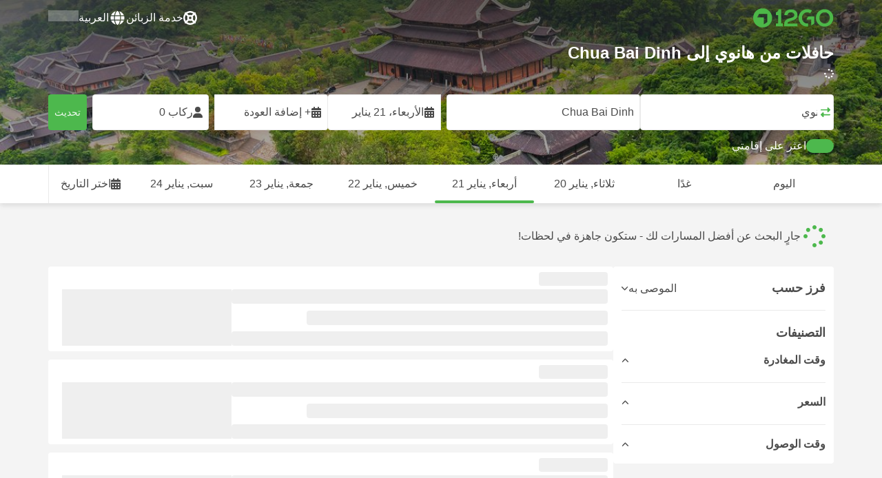

--- FILE ---
content_type: text/html; charset=UTF-8
request_url: https://12go.com/ar/bus/hanoi/chua-bai-dinh
body_size: 1844
content:
<!DOCTYPE html>
<html lang="en">
<head>
    <meta charset="utf-8">
    <meta name="viewport" content="width=device-width, initial-scale=1">
    <title></title>
    <style>
        body {
            font-family: "Arial";
        }
    </style>
    <script type="text/javascript">
    window.awsWafCookieDomainList = [];
    window.gokuProps = {
"key":"AQIDAHjcYu/GjX+QlghicBgQ/7bFaQZ+m5FKCMDnO+vTbNg96AGr7QcABOj9h6i/N3nwRynOAAAAfjB8BgkqhkiG9w0BBwagbzBtAgEAMGgGCSqGSIb3DQEHATAeBglghkgBZQMEAS4wEQQMO1HnD3wWjDOJk3/CAgEQgDu1KXxrg2SBMMPiGBZ6BRJyOVIHD+O/vIfRqoR3vADAixHPoz0hckdp/JErBitnwXRcuyG5HgnDUumVJg==",
          "iv":"CgAFOxDErwAAAKeN",
          "context":"Zz9sciF9HQpAmFiuioJauvjj3Kx0wMmUu2t5UUJcsySL3qqUWjIPIYVTfAIrURMSP4YMyLeRd4D9+CGWTUAMoewH9VWppFemymnIoxq+UkXOm54QxAYatVWhbEiAecUoPITxgAj8v/J2jT6YE58OvQKdFAiR6SQqEWJ+u08Z7vxmgXhFsmwtLNh1dlQyZ02ZCFL/MhQmQ1sc7uVS9NoQGcDmSrNwBFJYYNPqHn1+Ts9d/p2U4K0pebXqw4fXcqRxzy6w1LwBPBOJpqPX0nLdN/E0Nv0dY+5oQYtQN5v1Oz03TWI8W0YRxyfvg78UAPY/OsmYUvOSVtiPzfXPgjKTXl7N/WnlYLh3sMGpLXB3"
};
    </script>
    <script src="https://2f9f4c1440ea.430874dc.ap-southeast-1.token.awswaf.com/2f9f4c1440ea/ea273244be9d/df03f2a08b93/challenge.js"></script>
</head>
<body>
    <div id="challenge-container"></div>
    <script type="text/javascript">
        AwsWafIntegration.saveReferrer();
        AwsWafIntegration.checkForceRefresh().then((forceRefresh) => {
            if (forceRefresh) {
                AwsWafIntegration.forceRefreshToken().then(() => {
                    window.location.reload(true);
                });
            } else {
                AwsWafIntegration.getToken().then(() => {
                    window.location.reload(true);
                });
            }
        });
    </script>
    <noscript>
        <h1>JavaScript is disabled</h1>
        In order to continue, we need to verify that you're not a robot.
        This requires JavaScript. Enable JavaScript and then reload the page.
    </noscript>
</body>
</html>

--- FILE ---
content_type: text/html;charset=utf-8
request_url: https://12go.com/ar/bus/hanoi/chua-bai-dinh
body_size: 170779
content:
<!DOCTYPE html><html  lang="ar-ae" dir="rtl"><head><meta charset="utf-8">
<meta name="viewport" content="width=device-width, initial-scale=1">
<title>من هانوي إلى Chua Bai Dinh بالحافلة - احجز التذاكر بدايةً من VND 165k</title>
<link rel="preconnect" href="https://cdn5.onetwogo.com">
<link rel="preconnect" href="https://cdn1.onetwogo.com">
<link rel="preconnect" href="https://i.12go.com">
<link rel="preconnect" href="https://img.12go.com">
<link rel="preconnect" href="https://data.12go.com">
<link rel="preconnect" href="https://www.googletagmanager.com">
<link rel="preconnect" href="https://accounts.google.com">
<style type="text/css">:root {
    --old-logo-12go: url("data:image/svg+xml,%3Csvg width='64' height='45' viewBox='0 0 64 45' fill='none' xmlns='http://www.w3.org/2000/svg'%3E%3Cpath d='M52.5435 21.9047H39.5411L39.5009 27.2451C39.5009 27.2451 43.0975 27.2298 44.7506 27.3481C43.4612 28.6853 41.6688 29.5834 40.0464 29.8165C37.0946 30.2402 34.6256 29.2343 32.6254 26.9978L28.1905 31.0212C28.6016 31.6297 29.0844 32.0767 29.5719 32.5281C29.8504 32.786 30.1305 33.0453 30.3997 33.337H24.2987C24.7048 32.9703 25.0942 32.6198 25.4718 32.28C26.292 31.5419 27.0562 30.8541 27.8138 30.1597C28.3266 29.6897 28.8467 29.2274 29.3668 28.7652C31.1486 27.1817 32.9302 25.5983 34.4154 23.7022C36.5479 20.9806 37.6519 17.9631 37.2492 14.4793C36.8466 10.9956 35.3317 8.20762 32.2452 6.37345C29.6157 4.81855 26.7771 4.51561 23.8512 5.02208C21.4347 5.41946 19.2489 6.69505 17.7113 8.60522V17.272C17.9649 17.272 18.209 17.2735 18.4467 17.275C18.904 17.2778 19.3378 17.2805 19.7705 17.272C20.2086 17.2602 21.2477 17.2945 21.2477 17.2945C21.2477 17.2945 21.3197 16.0058 21.3657 15.4354C21.4401 14.5681 21.7542 13.7894 22.1923 13.0522C23.2786 11.2062 25.3378 10.3909 27.6509 10.8843C29.4858 11.2748 30.7976 12.838 31.0361 14.9077C31.3006 17.1963 30.5933 19.1736 28.9769 20.7616C27.3296 22.379 25.6439 23.9571 23.9583 25.5352C23.2636 26.1855 22.5689 26.8359 21.877 27.4889C20.9303 28.3826 19.9821 29.2743 19.0644 30.1371C18.6006 30.5732 18.1447 31.002 17.7007 31.42V39.2406H37.2929V33.7689L38.9649 33.7381C38.9649 33.7381 38.9165 35.3238 38.9649 36.1048C46.7885 36.5332 53.6121 28.5811 52.5435 21.9047Z' fill='%234DB84D'/%3E%3Cpath d='M10.1179 0.0568002C10.1179 0.0568002 9.72233 3.97365 7.55682 6.6397C5.8034 8.78983 2.67323 9.95304 0 10.2169V15.8697H8.50143C8.50143 15.8697 8.56637 42.6983 8.58054 44.2828H16.2058V0L10.1179 0.0568002Z' fill='%234DB84D'/%3E%3Cpath d='M60.9044 14.8047C58.2359 12.2842 53.0123 11.8463 50.8869 12.9113C51.6657 13.9829 52.4092 15.4293 53.0629 16.7009C53.1663 16.902 53.2678 17.0995 53.3665 17.2897C57.0269 17.053 59.1522 19.3014 59.1522 21.8941C59.1522 24.9932 57.263 27.1114 53.2579 26.9729C52.5825 28.4071 51.8008 29.8449 50.6756 31.201C54.5048 32.9949 59.8701 31.6471 62.456 27.5847C65.0217 23.5614 64.3121 18.0222 60.9044 14.8047Z' fill='%234DB84D'/%3E%3Cpath d='M51.8988 17.7063H45.3917C43.8296 15.4237 41.6806 14.2131 38.7252 14.3374C38.43 12.2014 37.3791 10.2158 36.1488 8.53309C41.3323 6.73205 50.0639 10.3649 51.8988 17.7063Z' fill='%234DB84D'/%3E%3C/svg%3E%0A");
    --logo-12go: url('data:image/svg+xml,%3Csvg%20width%3D%22118%22%20height%3D%2228%22%20viewBox%3D%220%200%20118%2028%22%20fill%3D%22none%22%20xmlns%3D%22http%3A%2F%2Fwww.w3.org%2F2000%2Fsvg%22%3E%3Cg%20clip-path%3D%22url(%23clip0_2144_2235)%22%3E%3Cpath%20d%3D%22M41.1739%2021.8928V1.75064C41.1739%201.61064%2041.0603%201.49609%2040.9215%201.49609H37.2775C37.1437%201.49609%2037.0377%201.603%2037.0251%201.73791C36.8737%203.71573%2035.4453%205.32955%2033.5703%205.74955C33.4542%205.775%2033.3684%205.87682%2033.3684%205.999V9.64409C33.3684%209.78409%2033.4819%209.89864%2033.6207%209.89864H36.2579C36.3967%209.89864%2036.5103%2010.0132%2036.5103%2010.1532V21.8954C36.5103%2022.0354%2036.3967%2022.1499%2036.2579%2022.1499H33.5652C33.4264%2022.1499%2033.3129%2022.2645%2033.3129%2022.4045V26.2175C33.3129%2026.3575%2033.4264%2026.4721%2033.5652%2026.4721H43.1575C43.2963%2026.4721%2043.4098%2026.3575%2043.4098%2026.2175V22.4045C43.4098%2022.2645%2043.2963%2022.1499%2043.1575%2022.1499H41.4237C41.2849%2022.1499%2041.1714%2022.0354%2041.1714%2021.8954L41.1739%2021.8928Z%22%20fill%3D%22%234CB748%22%2F%3E%3Cpath%20d%3D%22M55.4975%2018.2863L56.9132%2017.8918C60.2923%2016.9474%2064.9206%2015.6518%2064.9206%209.84052C64.9206%204.70888%2061.3194%201.52197%2055.5227%201.52197C49.726%201.52197%2046.0592%204.59943%2045.5999%209.63179C45.5873%209.77943%2045.7059%209.90924%2045.8523%209.90924L50.0793%209.90415C50.203%209.90415%2050.3039%209.81252%2050.3266%209.69034C50.7455%207.28488%2052.5777%205.83397%2055.3158%205.83397C58.2129%205.83397%2060.2368%207.48088%2060.2368%209.84052C60.2368%2012.4878%2057.8268%2013.2234%2054.7757%2014.1576L53.7663%2014.4682C50.2534%2015.5474%2045.4409%2017.0238%2045.4409%2022.9292V26.2154C45.4409%2026.3554%2045.5545%2026.47%2045.6933%2026.47H64.59C64.7288%2026.47%2064.8424%2026.3554%2064.8424%2026.2154V22.4558C64.8424%2022.3158%2064.7288%2022.2012%2064.59%2022.2012H50.4351C50.2736%2022.2012%2050.1525%2022.0485%2050.1878%2021.8882C50.6774%2019.6278%2053.2313%2018.9176%2055.4975%2018.2863Z%22%20fill%3D%22%234CB748%22%2F%3E%3Cpath%20d%3D%22M104.592%201.26794C97.3294%201.26794%2091.8531%206.81958%2091.8531%2014.181V14.2141C91.8531%2017.4265%2093.1503%2020.5981%2095.4114%2022.917C97.7912%2025.3581%20101.039%2026.7021%20104.559%2026.7021C111.739%2026.7021%20117.362%2021.1149%20117.362%2013.985C117.362%206.85522%20111.752%201.26794%20104.592%201.26794ZM112.269%2014.0181C112.269%2018.017%20109.422%2022.1534%20104.658%2022.1534C100.264%2022.1534%2096.9483%2018.6407%2096.9483%2013.985V13.9519C96.9483%2010.0065%2099.6385%205.81413%20104.625%205.81413C109.612%205.81413%20112.269%209.98358%20112.269%2014.0156V14.0181Z%22%20fill%3D%22%234CB748%22%2F%3E%3Cpath%20d%3D%22M89.3475%2011.842H80.7395C80.6512%2011.842%2080.5704%2011.8879%2080.525%2011.9642L78.0544%2016.0395C77.9509%2016.21%2078.0721%2016.4264%2078.2689%2016.4264H84.8101C84.9489%2016.4264%2085.0625%2016.541%2085.0625%2016.681L85.0549%2024.6253C85.0549%2024.8264%2085.2744%2024.9486%2085.441%2024.8417L89.4813%2022.2784C89.5545%2022.2326%2089.5999%2022.1511%2089.5999%2022.062V12.0966C89.5999%2011.9566%2089.4863%2011.842%2089.3475%2011.842Z%22%20fill%3D%22%234CB748%22%2F%3E%3Cpath%20d%3D%22M85.7876%203.03099C83.8773%201.91099%2081.6363%201.26953%2079.2136%201.26953C71.9507%201.26953%2066.4745%206.82117%2066.4745%2014.1826V14.2157C66.4745%2017.4281%2067.7716%2020.5997%2070.0328%2022.9186C73.5784%2026.5535%2077.9216%2026.8183%2080.208%2026.6579C80.3392%2026.6477%2080.4401%2026.5357%2080.4401%2026.4033V22.3688C80.4401%2022.2161%2080.3089%2022.1015%2080.16%2022.1168C76.0011%2022.5317%2071.5696%2019.4797%2071.5696%2013.9841V13.951C71.5696%2010.0055%2074.2598%205.81571%2079.2465%205.81571C80.8212%205.81571%2082.1839%206.2688%2083.3095%207.01717C83.4281%207.09608%2083.5896%207.06553%2083.6653%206.94335L85.8734%203.38735C85.9491%203.26517%2085.9113%203.10226%2085.7876%203.03099Z%22%20fill%3D%22%234CB748%22%2F%3E%3Cpath%20fill-rule%3D%22evenodd%22%20clip-rule%3D%22evenodd%22%20d%3D%22M13.8798%200C21.5454%200%2027.7597%206.26801%2027.7597%2014C27.7597%2021.732%2021.5454%2028%2013.8798%2028C6.21421%2028%200%2021.732%200%2014C0%206.26801%206.21421%200%2013.8798%200ZM20.5571%2020.263V8.17969H8.75167L5.86719%2013.1331H15.6411L15.6335%2023.2997L20.5571%2020.263Z%22%20fill%3D%22%234CB748%22%2F%3E%3C%2Fg%3E%3Cdefs%3E%3CclipPath%20id%3D%22clip0_2144_2235%22%3E%3Crect%20width%3D%22117.6%22%20height%3D%2228%22%20fill%3D%22white%22%2F%3E%3C%2FclipPath%3E%3C%2Fdefs%3E%3C%2Fsvg%3E');
   
    --border-radius-base: 4px;
    --header-height: 52px;
    --header-background: var(--black);
    --header-background-alpha: linear-gradient(180deg, rgba(0, 0, 0, 0.8) 0%, rgba(0, 0, 0, 0) 100%);
    --header-color: #fff;

    --brand-primary: #4DB84D;
    --brand-primary-black: #073D07;
    --brand-primary-darker: #3a8a3a;
    --brand-primary-lighter: #9dce9d;
    --brand-primary-murk: #178743;
    --brand-primary-murkest: #126a36;
    --brand-primary-faded: #edf8ed;

    --brand-promotion: #BE4CBE;
    --brand-promotion-darker: #8F398F;
    --brand-promotion-light: #EAD2EA;
    --brand-promotion-lighter: #D29ED2;
    --brand-promotion-faded: #F9EDF9;

    --brand-urgent: #F66F1B;
    --brand-urgent-faded: #FEF1E8;

    --brand-highlight: #0DA1E0;
    --brand-highlight-faded: #E2F4FB;

    --brand-white: #FFF;
    --brand-white-shaded: #7e7e7e;

    --brand-navy: #1C2B39 ;
    
    --brand-black: #4b4b4b;
    --brand-black-darker: #404040;
    --brand-black-faded: rgba(75, 75, 75, 0.5);

    --white: #fff;

    --black: #323232;
    --black-faded: rgba(50, 50, 50, 0.5);

    --brand-gray: #eaeaea;
    --brand-gray-black: #7c7b7b;
    --brand-gray-darker: #A0A0A0;
    --brand-gray-lighter: #f4f4f4;
    --brand-gray-icon: #DCDCE5;

    --brand-attention: #FF9900;
    --brand-attention-black: #3D2C07;
    --brand-attention-darker: #58461F;
    --brand-attention-lighter: #F4D287;
    --brand-attention-faded: #FFEFCB;
    --brand-attention-darker: #58461F;

    --brand-warning: #CFD441;
    --brand-warning-black: #3B3D07;
    --brand-warning-darker: #686A20;
    --brand-warning-lighter: #E7E9A0;
    --brand-warning-faded: #F9FAE8;

    --brand-danger: #B84D4D;
    --brand-danger-black: #3D0707;
    --brand-danger-darker: #A64545;
    --brand-danger-lighter: #CE9D9D;
    --brand-danger-faded: #F6EAEA;

    --brand-info: #4D94B8;
    --brand-info-black: #072B3D;
    --brand-info-darker: #366881;
    --brand-info-lighter: #94BFD4;
    --brand-info-faded: #EAF2F6;

    --brand-paypal: #0da1e0;
    --brand-paypal-lighter: #15b0f1;

    --brand-google-paybutton: #000;

    --btn-contained-color: var(--brand-primary);
    --btn-contained-bg: var(--white);
    --btn-contained-bg-dark: transparent;
    --btn-contained-bg-darker: transparent;
    --btn-contained-border: transparent;
    --btn-contained-border-dark: transparent;
    --btn-contained-border-darker: transparent;

    --btn-default-color: var(--brand-black);
    --btn-default-bg: var(--white);
    --btn-default-bg-dark: var(--brand-gray-lighter);
    --btn-default-bg-darker: var(--brand-gray-lighter);
    --btn-default-border: var(--brand-gray);
    --btn-default-border-dark: var(--brand-gray);
    --btn-default-border-darker: var(--brand-gray-darker);

    --btn-secondary-color: var(--brand-black);
    --btn-secondary-bg: var(--brand-gray-lighter);
    --btn-secondary-bg-dark: var(--brand-gray);
    --btn-secondary-bg-darker: var(--brand-gray);
    --btn-secondary-border: transparent;
    --btn-secondary-border-dark: transparent;
    --btn-secondary-border-darker: transparent;

    --btn-primary-color: var(--brand-primary-faded);
    --btn-primary-bg: var(--brand-primary);
    --btn-primary-bg-dark: var(--brand-primary-darker);
    --btn-primary-bg-darker: var(--brand-primary-darker);
    --btn-primary-border: transparent;
    --btn-primary-border-dark: transparent;
    --btn-primary-border-darker: transparent;

    --btn-success-color: var(--brand-primary);
    --btn-success-bg: var(--brand-primary-faded);
    --btn-success-bg-dark: var(--brand-primary-lighter);
    --btn-success-bg-darker: var(--brand-lighter);
    --btn-success-border: var(--brand-primary-lighter);
    --btn-success-border-dark: var(--brand-primary);
    --btn-success-border-darker: var(--brand-primary);

    --btn-info-color: var(--brand-info-faded);
    --btn-info-bg: var(--brand-info);
    --btn-info-bg-dark: var(--brand-info-darker);
    --btn-info-bg-darker: var(--brand-darker);
    --btn-info-border: transparent;
    --btn-info-border-dark: transparent;
    --btn-info-border-darker: transparent;

    --btn-warning-color: var(--brand-warning-darker);
    --btn-warning-bg: var(--brand-warning-faded);
    --btn-warning-bg-dark: var(--brand-warning-lighter);
    --btn-warning-bg-darker: var(--brand-warning-lighter);
    --btn-warning-border: var(--brand-warning-lighter);
    --btn-warning-border-dark: var(--brand-warning);
    --btn-warning-border-darker: var(--brand-warning);

    --btn-danger-color: var(--brand-danger-faded);
    --btn-danger-bg: var(--brand-danger);
    --btn-danger-bg-dark: var(--brand-danger-darker);
    --btn-danger-bg-darker: var(--brand-danger-darker);
    --btn-danger-border: transparent;
    --btn-danger-border-dark: transparent;
    --btn-danger-border-darker: transparent;

    --btn-danger-ghost-color: var(--brand-danger-darker);
    --btn-danger-ghost-bg: transparent;
    --btn-danger-ghost-bg-dark: var(--brand-gray-lighter);
    --btn-danger-ghost-bg-darker: transparent;
    --btn-danger-ghost-border: transparent;
    --btn-danger-ghost-border-dark: transparent;
    --btn-danger-ghost-border-darker: transparent;

    --state-default-text: var(--brand-black);
    --state-default-bg: var(--brand-gray-lighter);
    --state-default-border: var(--brand-gray);

    --state-success-text: var(--brand-primary-black);
    --state-success-bg: var(--brand-primary-faded);
    --state-success-border: var(--brand-primary-lighter);

    --state-info-text: var(--brand-info-black);
    --state-info-bg:  var(--brand-info-faded);
    --state-info-border:  var(--brand-info-lighter);

    --state-warning-text: var(--brand-warning-black);
    --state-warning-bg: var(--brand-warning-faded);
    --state-warning-border: var(--brand-warning-lighter);

    --state-danger-text: var(--brand-danger-black);
    --state-danger-bg: var(--brand-danger-faded);
    --state-danger-border: var(--brand-danger-lighter);

    --alert-success-bg: var(--state-success-bg);
    --alert-success-text: var(--state-success-text);
    --alert-success-border: var(--state-success-border);

    --alert-info-bg: var(--state-info-bg);
    --alert-info-text: var(--state-info-text);
    --alert-info-border: var(--state-info-border);

    --alert-warning-bg: var(--state-warning-bg);
    --alert-warning-text: var(--state-warning-text);
    --alert-warning-border: var(--state-warning-border);

    --alert-danger-bg: var(--state-danger-bg);
    --alert-danger-text: var(--state-danger-text);
    --alert-danger-border: var(--state-danger-border);

    --alert-basic-bg: var(--state-default-bg);
    --alert-basic-text: var(--state-default-text);
    --alert-basic-border: var(--state-default-border);

    --body-bg: #f4f4f4;
    --text-color: var(--brand-black);
    --text-faded-color: var(--brand-gray-black);
    --link-color: var(--brand-primary);
    --link-hover-color: var(--brand-primary-darker);

    --box-shadow-base: 0px 5px 8px rgba(0, 0, 0, 0.04);
    --box-shadow-2: var(--box-shadow-base), 0px 1px 3px rgba(75, 75, 75, 0.2), 0px 3px 6px 0px rgba(75, 75, 75, 0.2);

    --box-shadow-trip: var(--box-shadow-base);
    --box-shadow-trip-hover: var(--box-shadow-2);

    --loader-color: var(--brand-primary);
    
    --font-family-base: system, -apple-system, BlinkMacSystemFont, "Segoe UI", "Roboto", "Oxygen", "Ubuntu", "Cantarell", "Fira Sans", "Droid Sans", "Helvetica Neue", sans-serif;
}
</style>
<meta name="application-name" content="12Go">
<meta name="apple-mobile-web-app-title" content="12Go">
<meta httpEquiv="X-UA-Compatible" content="IE=edge,chrome=1">
<meta name="theme-color" content="#35aa47">
<meta name="msapplication-config" content="//cdn1.onetwogo.com/images/browserconfig.xml">
<meta name="msapplication-TileImage" content="//cdn1.onetwogo.com/images/mstile-144x144.png">
<meta name="msapplication-TileColor" content="#35aa47">
<meta name="author" content="12go">
<meta name="baidu-site-verification" content="code-iOGhqYqv3M">
<meta name="msvalidate.01" content="3B6903ED1DA495ABAA3E692A268DFFC7">
<meta name="msvalidate.01" content="CD1EFED6C760B90264AAED2588D40C06">
<meta property="og:type" content="website">
<link rel="mask-icon" href="//cdn1.onetwogo.com/images/safari-pinned-tab.svg" color="#006f00">
<link rel="manifest" href="/ar/manifest.webmanifest">
<link rel="apple-touch-icon" href="//cdn1.onetwogo.com/images/apple-touch-icon.png">
<link rel="icon" type="image/png" href="//cdn1.onetwogo.com/images/favicon-16x16.png" sizes="16x16">
<link rel="icon" type="image/png" href="//cdn1.onetwogo.com/images/favicon-32x32.png" sizes="32x32">
<link rel="icon" type="image/png" href="//cdn1.onetwogo.com/images/favicon-96x96.png" sizes="96x96">
<link rel="apple-touch-icon-precomposed" href="//cdn1.onetwogo.com/images/apple-touch-icon-precomposed.png">
<link rel="apple-touch-icon" sizes="152x152" href="//cdn1.onetwogo.com/images/apple-touch-icon-152x152.png">
<link rel="apple-touch-icon" sizes="144x144" href="//cdn1.onetwogo.com/images/apple-touch-icon-144x144.png">
<link rel="apple-touch-icon" sizes="120x120" href="//cdn1.onetwogo.com/images/apple-touch-icon-120x120.png">
<link rel="apple-touch-icon" sizes="114x114" href="//cdn1.onetwogo.com/images/apple-touch-icon-114x114.png">
<link rel="apple-touch-icon" sizes="76x76" href="//cdn1.onetwogo.com/images/apple-touch-icon-76x76.png">
<link rel="apple-touch-icon" sizes="72x72" href="//cdn1.onetwogo.com/images/apple-touch-icon-72x72.png">
<link rel="apple-touch-icon" sizes="60x60" href="//cdn1.onetwogo.com/images/apple-touch-icon-60x60.png">
<link rel="apple-touch-icon" sizes="57x57" href="//cdn1.onetwogo.com/images/apple-touch-icon-57x57.png">
<link rel="shortcut icon" href="//cdn1.onetwogo.com/images/favicon.ico">
<link rel="image_src" href="/images/12go_logo.png">
<link rel="alternate" type="application/rss+xml" title="Transit in " href="https://12go.com/rss.xml">
<meta property="og:title" content="من هانوي إلى Chua Bai Dinh بالحافلة - احجز التذاكر بدايةً من VND 165k">
<meta name="description" content="تعرّف على كيفية الوصول من هانوي إلى Chua Bai Dinh بالحافلة! تحقق من الجدول الزمني، وقارن أسعار وتقييمات 🚌 عروض الحافلات عبر الإنترنت. احجز التذاكر الآن على 12Go!">
<meta name="robots" content="noindex,nofollow">
<meta property="og:image" content="https://i.12go.co/images/upload-media/4328.jpeg">
<meta property="og:image:width" content="2400">
<meta property="og:image:height" content="1601">
<meta property="og:image:type" content="image/jpeg">
<link rel="canonical" href="https://12go.com/ar/bus/hanoi/ninh-binh">
<link rel="alternate" href="https://12go.com/ar/bus/hanoi/ninh-binh" title="العربية" hreflang="ar">
<link rel="alternate" href="https://12go.com/cn/bus/hanoi/ninh-binh" title="简体中文" hreflang="zh-Hans">
<link rel="alternate" href="https://12go.com/de/bus/hanoi/ninh-binh" title="Deutsch" hreflang="de">
<link rel="alternate" href="https://12go.com/el/bus/hanoi/ninh-binh" title="Ελληνικά" hreflang="el">
<link rel="alternate" href="https://12go.com/en/bus/hanoi/ninh-binh" title="English" hreflang="en">
<link rel="alternate" href="https://12go.com/es/bus/hanoi/ninh-binh" title="Español" hreflang="es">
<link rel="alternate" href="https://12go.com/fa/bus/hanoi/ninh-binh" title="فارسی" hreflang="fa">
<link rel="alternate" href="https://12go.com/fr/bus/hanoi/ninh-binh" title="Français" hreflang="fr">
<link rel="alternate" href="https://12go.com/hr/bus/hanoi/ninh-binh" title="Hrvatski" hreflang="hr">
<link rel="alternate" href="https://12go.com/in/bus/hanoi/ninh-binh" title="Indonesia" hreflang="id">
<link rel="alternate" href="https://12go.com/it/bus/hanoi/ninh-binh" title="Italiano" hreflang="it">
<link rel="alternate" href="https://12go.com/jp/bus/hanoi/ninh-binh" title="日本語" hreflang="ja">
<link rel="alternate" href="https://12go.com/ko/bus/hanoi/ninh-binh" title="한국어" hreflang="ko">
<link rel="alternate" href="https://12go.com/ms/bus/hanoi/ninh-binh" title="Melayu" hreflang="ms">
<link rel="alternate" href="https://12go.com/nl/bus/hanoi/ninh-binh" title="Nederlands" hreflang="nl">
<link rel="alternate" href="https://12go.com/pl/bus/hanoi/ninh-binh" title="Polski" hreflang="pl">
<link rel="alternate" href="https://12go.com/pt/bus/hanoi/ninh-binh" title="Português" hreflang="pt">
<link rel="alternate" href="https://12go.com/ru/bus/hanoi/ninh-binh" title="Русский" hreflang="ru">
<link rel="alternate" href="https://12go.com/sv/bus/hanoi/ninh-binh" title="Svenska" hreflang="sv">
<link rel="alternate" href="https://12go.com/th/bus/hanoi/ninh-binh" title="ภาษาไทย" hreflang="th">
<link rel="alternate" href="https://12go.com/tr/bus/hanoi/ninh-binh" title="Türkçe" hreflang="tr">
<link rel="alternate" href="https://12go.com/uk/bus/hanoi/ninh-binh" title="Українська" hreflang="uk">
<link rel="alternate" href="https://12go.com/vi/bus/hanoi/ninh-binh" title="Tiếng Việt" hreflang="vi">
<link rel="alternate" href="https://12go.com/zh/bus/hanoi/ninh-binh" title="繁體中文" hreflang="zh-Hant">
<style>:host,:root{--fa-font-solid:normal 900 1em/1 "Font Awesome 6 Solid";--fa-font-regular:normal 400 1em/1 "Font Awesome 6 Regular";--fa-font-light:normal 300 1em/1 "Font Awesome 6 Light";--fa-font-thin:normal 100 1em/1 "Font Awesome 6 Thin";--fa-font-duotone:normal 900 1em/1 "Font Awesome 6 Duotone";--fa-font-sharp-solid:normal 900 1em/1 "Font Awesome 6 Sharp";--fa-font-sharp-regular:normal 400 1em/1 "Font Awesome 6 Sharp";--fa-font-sharp-light:normal 300 1em/1 "Font Awesome 6 Sharp";--fa-font-sharp-thin:normal 100 1em/1 "Font Awesome 6 Sharp";--fa-font-brands:normal 400 1em/1 "Font Awesome 6 Brands"}svg:not(:host).svg-inline--fa,svg:not(:root).svg-inline--fa{box-sizing:content-box;overflow:visible}.svg-inline--fa{display:var(--fa-display,inline-block);height:1em;overflow:visible;vertical-align:-.125em}.svg-inline--fa.fa-2xs{vertical-align:.1em}.svg-inline--fa.fa-xs{vertical-align:0}.svg-inline--fa.fa-sm{vertical-align:-.07143em}.svg-inline--fa.fa-lg{vertical-align:-.2em}.svg-inline--fa.fa-xl{vertical-align:-.25em}.svg-inline--fa.fa-2xl{vertical-align:-.3125em}.svg-inline--fa.fa-pull-left{margin-right:var(--fa-pull-margin,.3em);width:auto}.svg-inline--fa.fa-pull-right{margin-left:var(--fa-pull-margin,.3em);width:auto}.svg-inline--fa.fa-li{top:.25em;width:var(--fa-li-width,2em)}.svg-inline--fa.fa-fw{width:var(--fa-fw-width,1.25em)}.fa-layers svg.svg-inline--fa{bottom:0;left:0;margin:auto;position:absolute;right:0;top:0}.fa-layers-counter,.fa-layers-text{display:inline-block;position:absolute;text-align:center}.fa-layers{display:inline-block;height:1em;position:relative;text-align:center;vertical-align:-.125em;width:1em}.fa-layers svg.svg-inline--fa{transform-origin:center center}.fa-layers-text{left:50%;top:50%;transform:translate(-50%,-50%);transform-origin:center center}.fa-layers-counter{background-color:var(--fa-counter-background-color,#ff253a);border-radius:var(--fa-counter-border-radius,1em);box-sizing:border-box;color:var(--fa-inverse,#fff);line-height:var(--fa-counter-line-height,1);max-width:var(--fa-counter-max-width,5em);min-width:var(--fa-counter-min-width,1.5em);overflow:hidden;padding:var(--fa-counter-padding,.25em .5em);right:var(--fa-right,0);text-overflow:ellipsis;top:var(--fa-top,0);transform:scale(var(--fa-counter-scale,.25));transform-origin:top right}.fa-layers-bottom-right{bottom:var(--fa-bottom,0);right:var(--fa-right,0);top:auto;transform:scale(var(--fa-layers-scale,.25));transform-origin:bottom right}.fa-layers-bottom-left{bottom:var(--fa-bottom,0);left:var(--fa-left,0);right:auto;top:auto;transform:scale(var(--fa-layers-scale,.25));transform-origin:bottom left}.fa-layers-top-right{right:var(--fa-right,0);top:var(--fa-top,0);transform:scale(var(--fa-layers-scale,.25));transform-origin:top right}.fa-layers-top-left{left:var(--fa-left,0);right:auto;top:var(--fa-top,0);transform:scale(var(--fa-layers-scale,.25));transform-origin:top left}.fa-1x{font-size:1em}.fa-2x{font-size:2em}.fa-3x{font-size:3em}.fa-4x{font-size:4em}.fa-5x{font-size:5em}.fa-6x{font-size:6em}.fa-7x{font-size:7em}.fa-8x{font-size:8em}.fa-9x{font-size:9em}.fa-10x{font-size:10em}.fa-2xs{font-size:.625em;line-height:.1em;vertical-align:.225em}.fa-xs{font-size:.75em;line-height:.08333em;vertical-align:.125em}.fa-sm{font-size:.875em;line-height:.07143em;vertical-align:.05357em}.fa-lg{font-size:1.25em;line-height:.05em;vertical-align:-.075em}.fa-xl{font-size:1.5em;line-height:.04167em;vertical-align:-.125em}.fa-2xl{font-size:2em;line-height:.03125em;vertical-align:-.1875em}.fa-fw{text-align:center;width:1.25em}.fa-ul{list-style-type:none;margin-left:var(--fa-li-margin,2.5em);padding-left:0}.fa-ul>li{position:relative}.fa-li{left:calc(var(--fa-li-width, 2em)*-1);line-height:inherit;position:absolute;text-align:center;width:var(--fa-li-width,2em)}.fa-border{border-color:var(--fa-border-color,#eee);border-radius:var(--fa-border-radius,.1em);border-style:var(--fa-border-style,solid);border-width:var(--fa-border-width,.08em);padding:var(--fa-border-padding,.2em .25em .15em)}.fa-pull-left{float:left;margin-right:var(--fa-pull-margin,.3em)}.fa-pull-right{float:right;margin-left:var(--fa-pull-margin,.3em)}.fa-beat{animation-delay:var(--fa-animation-delay,0s);animation-direction:var(--fa-animation-direction,normal);animation-duration:var(--fa-animation-duration,1s);animation-iteration-count:var(--fa-animation-iteration-count,infinite);animation-name:fa-beat;animation-timing-function:var(--fa-animation-timing,ease-in-out)}.fa-bounce{animation-delay:var(--fa-animation-delay,0s);animation-direction:var(--fa-animation-direction,normal);animation-duration:var(--fa-animation-duration,1s);animation-iteration-count:var(--fa-animation-iteration-count,infinite);animation-name:fa-bounce;animation-timing-function:var(--fa-animation-timing,cubic-bezier(.28,.84,.42,1))}.fa-fade{animation-iteration-count:var(--fa-animation-iteration-count,infinite);animation-name:fa-fade;animation-timing-function:var(--fa-animation-timing,cubic-bezier(.4,0,.6,1))}.fa-beat-fade,.fa-fade{animation-delay:var(--fa-animation-delay,0s);animation-direction:var(--fa-animation-direction,normal);animation-duration:var(--fa-animation-duration,1s)}.fa-beat-fade{animation-iteration-count:var(--fa-animation-iteration-count,infinite);animation-name:fa-beat-fade;animation-timing-function:var(--fa-animation-timing,cubic-bezier(.4,0,.6,1))}.fa-flip{animation-delay:var(--fa-animation-delay,0s);animation-direction:var(--fa-animation-direction,normal);animation-duration:var(--fa-animation-duration,1s);animation-iteration-count:var(--fa-animation-iteration-count,infinite);animation-name:fa-flip;animation-timing-function:var(--fa-animation-timing,ease-in-out)}.fa-shake{animation-duration:var(--fa-animation-duration,1s);animation-iteration-count:var(--fa-animation-iteration-count,infinite);animation-name:fa-shake;animation-timing-function:var(--fa-animation-timing,linear)}.fa-shake,.fa-spin{animation-delay:var(--fa-animation-delay,0s);animation-direction:var(--fa-animation-direction,normal)}.fa-spin{animation-duration:var(--fa-animation-duration,2s);animation-iteration-count:var(--fa-animation-iteration-count,infinite);animation-name:fa-spin;animation-timing-function:var(--fa-animation-timing,linear)}.fa-spin-reverse{--fa-animation-direction:reverse}.fa-pulse,.fa-spin-pulse{animation-direction:var(--fa-animation-direction,normal);animation-duration:var(--fa-animation-duration,1s);animation-iteration-count:var(--fa-animation-iteration-count,infinite);animation-name:fa-spin;animation-timing-function:var(--fa-animation-timing,steps(8))}@media (prefers-reduced-motion:reduce){.fa-beat,.fa-beat-fade,.fa-bounce,.fa-fade,.fa-flip,.fa-pulse,.fa-shake,.fa-spin,.fa-spin-pulse{animation-delay:-1ms;animation-duration:1ms;animation-iteration-count:1;transition-delay:0s;transition-duration:0s}}@keyframes fa-beat{0%,90%{transform:scale(1)}45%{transform:scale(var(--fa-beat-scale,1.25))}}@keyframes fa-bounce{0%{transform:scale(1) translateY(0)}10%{transform:scale(var(--fa-bounce-start-scale-x,1.1),var(--fa-bounce-start-scale-y,.9)) translateY(0)}30%{transform:scale(var(--fa-bounce-jump-scale-x,.9),var(--fa-bounce-jump-scale-y,1.1)) translateY(var(--fa-bounce-height,-.5em))}50%{transform:scale(var(--fa-bounce-land-scale-x,1.05),var(--fa-bounce-land-scale-y,.95)) translateY(0)}57%{transform:scale(1) translateY(var(--fa-bounce-rebound,-.125em))}64%{transform:scale(1) translateY(0)}to{transform:scale(1) translateY(0)}}@keyframes fa-fade{50%{opacity:var(--fa-fade-opacity,.4)}}@keyframes fa-beat-fade{0%,to{opacity:var(--fa-beat-fade-opacity,.4);transform:scale(1)}50%{opacity:1;transform:scale(var(--fa-beat-fade-scale,1.125))}}@keyframes fa-flip{50%{transform:rotate3d(var(--fa-flip-x,0),var(--fa-flip-y,1),var(--fa-flip-z,0),var(--fa-flip-angle,-180deg))}}@keyframes fa-shake{0%{transform:rotate(-15deg)}4%{transform:rotate(15deg)}24%,8%{transform:rotate(-18deg)}12%,28%{transform:rotate(18deg)}16%{transform:rotate(-22deg)}20%{transform:rotate(22deg)}32%{transform:rotate(-12deg)}36%{transform:rotate(12deg)}40%,to{transform:rotate(0deg)}}@keyframes fa-spin{0%{transform:rotate(0deg)}to{transform:rotate(1turn)}}.fa-rotate-90{transform:rotate(90deg)}.fa-rotate-180{transform:rotate(180deg)}.fa-rotate-270{transform:rotate(270deg)}.fa-flip-horizontal{transform:scaleX(-1)}.fa-flip-vertical{transform:scaleY(-1)}.fa-flip-both,.fa-flip-horizontal.fa-flip-vertical{transform:scale(-1)}.fa-rotate-by{transform:rotate(var(--fa-rotate-angle,none))}.fa-stack{display:inline-block;height:2em;position:relative;vertical-align:middle;width:2.5em}.fa-stack-1x,.fa-stack-2x{bottom:0;left:0;margin:auto;position:absolute;right:0;top:0;z-index:var(--fa-stack-z-index,auto)}.svg-inline--fa.fa-stack-1x{height:1em;width:1.25em}.svg-inline--fa.fa-stack-2x{height:2em;width:2.5em}.fa-inverse{color:var(--fa-inverse,#fff)}.fa-sr-only,.fa-sr-only-focusable:not(:focus),.sr-only,.sr-only-focusable:not(:focus){height:1px;margin:-1px;overflow:hidden;padding:0;position:absolute;width:1px;clip:rect(0,0,0,0);border-width:0;white-space:nowrap}.svg-inline--fa .fa-primary{fill:var(--fa-primary-color,currentColor);opacity:var(--fa-primary-opacity,1)}.svg-inline--fa .fa-secondary{fill:var(--fa-secondary-color,currentColor)}.svg-inline--fa .fa-secondary,.svg-inline--fa.fa-swap-opacity .fa-primary{opacity:var(--fa-secondary-opacity,.4)}.svg-inline--fa.fa-swap-opacity .fa-secondary{opacity:var(--fa-primary-opacity,1)}.svg-inline--fa mask .fa-primary,.svg-inline--fa mask .fa-secondary{fill:#000}.fa-duotone.fa-inverse,.fad.fa-inverse{color:var(--fa-inverse,#fff)}</style>
<style>.text-small{color:inherit;font-size:12px;font-weight:400;line-height:1.5}@media screen and (min-width:360px){.text-small{font-size:14px}}[tooltip]{position:relative}[tooltip]:before{background:var(--brand-white-shaded);border-radius:var(--border-radius-base);box-sizing:border-box;color:inherit;color:#fff;content:attr(tooltip);display:none;font-family:var(--font-family-base);font-size:14px;font-style:normal;font-weight:400;left:50%;line-height:1.42857143;max-width:min(400px,90vw);padding:8px;position:absolute;text-align:center;top:-9px;transform:translate(-50%,-100%);width:-moz-max-content;width:max-content;z-index:2147483643}@media screen and (min-width:360px){[tooltip]:before{font-size:16px}}[tooltip]:after{border-left:10px solid transparent;border-right:10px solid transparent;border-top:10px solid var(--brand-white-shaded);content:"";display:none;height:0;left:50%;position:absolute;top:0;transform:translate(-50%,-100%);width:0}[tooltip]:hover:after,[tooltip]:hover:before{display:block}[tooltip][tooltip-left]:before{transform:translate(calc(-100% + 20px),-100%)}[tooltip][tooltip-right]:before{transform:translate(-20px,-100%)}[tooltip][tooltip-bottom]:before{bottom:-9px;top:auto;transform:translate(-20px,100%)}[tooltip][tooltip-bottom]:after{border-bottom:10px solid var(--brand-white-shaded);border-left:10px solid transparent;border-right:10px solid transparent;border-top:none;bottom:0;top:auto;transform:translate(-50%,100%)}[tooltip][left][tooltip-bottom]:before{transform:translate(calc(-100% + 20px),100%)}@media screen and (max-width:1199px){[tooltip][tooltip-md-left]:before{transform:translate(calc(-100% + 20px),-100%)}[tooltip][tooltip-md-right]:before{transform:translate(-20px,-100%)}}@media screen and (max-width:991px){[tooltip][tooltip-sm-left]:before{transform:translate(calc(-100% + 20px),-100%)}[tooltip][tooltip-sm-right]:before{transform:translate(-20px,-100%)}}@media screen and (max-width:767px){[tooltip][tooltip-xs-left]:before{transform:translate(calc(-100% + 20px),-100%)}[tooltip][tooltip-xs-right]:before{transform:translate(-20px,-100%)}}[lastMinuteCarouselFeature] [tooltip]:after{z-index:2147483643}[lastMinuteCarouselFeature][dir=rtl] [tooltip][tooltip-left]:before{transform:translate(-20px,-100%)}[lastMinuteCarouselFeature][dir=rtl] [tooltip][tooltip-right]:before{transform:translate(calc(-100% + 20px),-100%)}</style>
<style>@keyframes ac_rotation-09743db6{0%{transform:rotate(0)}to{transform:rotate(1turn)}}@keyframes pop-09743db6{0%{transform:scale(1)}50%{transform:scale(.5)}to{transform:scale(1)}}.loader[data-v-09743db6]{align-items:center;background:hsla(0,0%,7%,.9);bottom:0;color:var(--loader-color);display:flex;flex-direction:column;justify-content:center;left:0;position:fixed;right:0;top:0;z-index:2147483646}.loader .icon[data-v-09743db6]{transform:rotate(45deg)}.loader-content[data-v-09743db6]{text-align:center}.loader-content .title[data-v-09743db6]{font-size:24px;font-weight:700;margin-bottom:16px}.loader-content .description[data-v-09743db6]{font-size:14px;margin-bottom:40px}.loader-content .spinner[data-v-09743db6]{color:var(--loader-color);height:150px;position:relative;text-align:right;width:150px}.loader-content .spinner .line[data-v-09743db6]{animation:ac_rotation-09743db6 1.5s linear infinite;border:2px dotted transparent;border-radius:50%;border-top:2px dotted var(--loader-color);height:100%;left:0;margin:auto;position:absolute;right:0;width:100%}.loader-content .spinner .line[data-v-09743db6]:first-child{padding:18px 5px 0 0}.loader-content .spinner .line:first-child svg[data-v-09743db6]{transform:rotate(45deg)}.loader-content .spinner .line[data-v-09743db6]:nth-child(2){animation:ac_rotation-09743db6 2s linear infinite;height:110px;padding:9px 7px 0 0;top:20px;width:110px}.loader-content .spinner .line:nth-child(2) svg[data-v-09743db6]{transform:rotate(63deg)}.loader-content .spinner .line[data-v-09743db6]:nth-child(3){animation:ac_rotation-09743db6 2.5s linear infinite;height:70px;top:40px;width:70px}.loader-content .spinner .line:nth-child(3) svg[data-v-09743db6]{transform:rotate(70deg)}.loader-content .spinner .logo[data-v-09743db6]{left:0;margin:auto;position:absolute;right:0;top:50%;transform:translateY(-50%);width:40px}.loader-content .spinner .dot[data-v-09743db6]{animation:pop-09743db6 1.5s linear infinite;background:var(--loader-color);border-radius:100%;height:10px;left:0;margin:auto;position:absolute;right:0;top:calc(50% - 5px);width:10px}</style>
<style>.vue-info-card-default[data-v-78299a76]{background:#fff;border-left:3px solid var(--brand-gray-darker);border-radius:var(--border-radius-base);box-shadow:var(--box-shadow-base);padding:8px 8px 4px 9px}.vue-info-card-default.success[data-v-78299a76]{border-color:var(--brand-primary)}.vue-info-card-default.info[data-v-78299a76]{border-color:var(--brand-info)}.vue-info-card-default.warning[data-v-78299a76]{border-color:var(--brand-attention)}.vue-info-card-default.danger[data-v-78299a76]{border-color:var(--brand-danger)}.vue-info-card-default.promotion[data-v-78299a76]{border-color:var(--brand-promotion,#be4cbe)}.vue-info-card-default.basic[data-v-78299a76]{border-color:var(--brand-gray)}@media only screen and (min-width:992px){.vue-info-card-default[data-v-78299a76]{padding-left:13px}.vue-info-card-default.collapsible[data-v-78299a76]{cursor:pointer}}.vue-info-card-flat[data-v-78299a76]{background:var(--brand-gray-lighter);border-radius:var(--border-radius-base);font-size:12px;padding:11px 11px 7px}@media screen and (min-width:360px){.vue-info-card-flat[data-v-78299a76]{font-size:14px}}.vue-info-card-flat.success[data-v-78299a76]{background-color:var(--alert-success-bg);border-color:var(--alert-success-border)}.vue-info-card-flat.info[data-v-78299a76]{background-color:var(--alert-info-bg);border-color:var(--alert-info-border)}.vue-info-card-flat.warning[data-v-78299a76]{background-color:var(--alert-warning-bg);border-color:var(--alert-warning-border)}.vue-info-card-flat.danger[data-v-78299a76]{background-color:var(--alert-danger-bg);border-color:var(--alert-danger-border)}.vue-info-card-flat.promotion[data-v-78299a76]{background-color:var(--brand-promotion-faded,#f9edf9);border-color:var(--brand-promotion-lighter,#d29ed2)}.vue-info-card-flat.basic[data-v-78299a76]{background-color:var(--alert-basic-bg);border-color:var(--alert-basic-border)}@media only screen and (min-width:992px){.vue-info-card-flat.collapsible[data-v-78299a76]{cursor:pointer}}</style>
<style>.notifications[data-v-70fcf9ef]{display:flex;flex-direction:column;left:50%;position:fixed;text-align:center;top:0;transform:translateX(-50%);z-index:2147483644}.notifications-item[data-v-70fcf9ef]{align-self:center;margin-top:10px;transition:all .3s ease-in,margin 0s}.notifications-item[data-v-70fcf9ef]:last-child{position:static}.slide[data-v-70fcf9ef]{position:relative}.slide-enter-from[data-v-70fcf9ef],.slide-leave-to[data-v-70fcf9ef]{opacity:0;transform:translateY(-8px)}.slide-enter-to[data-v-70fcf9ef],.slide-leave-from[data-v-70fcf9ef]{transform:translateY(0)}.slide-leave-active[data-v-70fcf9ef]{position:absolute}</style>
<style>.text-small{color:inherit;font-size:12px;font-weight:400;line-height:1.5}@media screen and (min-width:360px){.text-small{font-size:14px}}.btn{align-items:center;background-image:none;border:1px solid transparent;border-radius:var(--border-radius-base);cursor:pointer;display:inline-flex;font-size:14px;font-weight:400;gap:8px;justify-content:center;line-height:1.3333333;margin-bottom:0;padding:10px 24px;text-align:center;touch-action:manipulation;transition:background-color .1s ease-in-out;vertical-align:middle;white-space:nowrap}.btn.btn-wrap{white-space:normal}.btn.focus,.btn:focus{color:var(--btn-default-color);text-decoration:none}@media (any-hover:hover){.btn:hover{color:var(--btn-default-color);text-decoration:none}}.btn.active,.btn:active{background-image:none;outline:0}.btn.disabled,.btn[disabled],fieldset[disabled] .btn{cursor:not-allowed}a.btn.disabled,fieldset[disabled] a.btn{pointer-events:none}.btn-contained{background-color:var(--btn-contained-bg);border-color:var(--btn-contained-border);color:var(--btn-contained-color)}.btn-contained.focus,.btn-contained:focus{background-color:var(--btn-contained-bg-dark);border-color:var(--btn-contained-border-darker);color:var(--btn-contained-color)}@media (any-hover:hover){.btn-contained:hover{background-color:var(--btn-contained-bg-dark);border-color:var(--btn-contained-border-dark);color:var(--btn-contained-color)}}.btn-contained.active,.btn-contained:active,.open>.dropdown-toggle.btn-contained{background-color:var(--btn-contained-bg-dark);background-image:none;border-color:var(--btn-contained-border-dark);color:var(--btn-contained-color)}.btn-contained.active.focus,.btn-contained.active:focus,.btn-contained:active.focus,.btn-contained:active:focus,.open>.dropdown-toggle.btn-contained.focus,.open>.dropdown-toggle.btn-contained:focus{background-color:var(--btn-contained-bg-darker);border-color:var(--btn-contained-border-darker);color:var(--btn-contained-color)}@media (any-hover:hover){.btn-contained.active:hover,.btn-contained:active:hover,.open>.dropdown-toggle.btn-contained:hover{background-color:var(--btn-contained-bg-darker);border-color:var(--btn-contained-border-darker);color:var(--btn-contained-color)}}.btn-contained.disabled.focus,.btn-contained.disabled:focus,.btn-contained[disabled].focus,.btn-contained[disabled]:focus,fieldset[disabled] .btn-contained.focus,fieldset[disabled] .btn-contained:focus{background-color:var(--btn-contained-bg);border-color:var(--btn-contained-border)}@media (any-hover:hover){.btn-contained.disabled:hover,.btn-contained[disabled]:hover,fieldset[disabled] .btn-contained:hover{background-color:var(--btn-contained-bg);border-color:var(--btn-contained-border)}}.btn-contained .badge{background-color:var(--btn-contained-color);color:var(--btn-contained-bg)}@media (any-hover:hover){.btn-contained:hover:not(:disabled){background-color:var(--btn-contained-bg);color:var(--brand-primary-darker)}}.btn-contained:active,.btn-contained:focus{background-color:var(--btn-contained-bg)}.btn-contained:active:focus{background-color:var(--brand-gray-lighter);color:var(--brand-primary-darker)}.btn-default{background-color:var(--btn-default-bg);border-color:var(--btn-default-border);color:var(--btn-default-color)}.btn-default.focus,.btn-default:focus{background-color:var(--btn-default-bg-dark);border-color:var(--btn-default-border-darker);color:var(--btn-default-color)}@media (any-hover:hover){.btn-default:hover{background-color:var(--btn-default-bg-dark);border-color:var(--btn-default-border-dark);color:var(--btn-default-color)}}.btn-default.active,.btn-default:active,.open>.dropdown-toggle.btn-default{background-color:var(--btn-default-bg-dark);background-image:none;border-color:var(--btn-default-border-dark);color:var(--btn-default-color)}.btn-default.active.focus,.btn-default.active:focus,.btn-default:active.focus,.btn-default:active:focus,.open>.dropdown-toggle.btn-default.focus,.open>.dropdown-toggle.btn-default:focus{background-color:var(--btn-default-bg-darker);border-color:var(--btn-default-border-darker);color:var(--btn-default-color)}@media (any-hover:hover){.btn-default.active:hover,.btn-default:active:hover,.open>.dropdown-toggle.btn-default:hover{background-color:var(--btn-default-bg-darker);border-color:var(--btn-default-border-darker);color:var(--btn-default-color)}}.btn-default.disabled.focus,.btn-default.disabled:focus,.btn-default[disabled].focus,.btn-default[disabled]:focus,fieldset[disabled] .btn-default.focus,fieldset[disabled] .btn-default:focus{background-color:var(--btn-default-bg);border-color:var(--btn-default-border)}@media (any-hover:hover){.btn-default.disabled:hover,.btn-default[disabled]:hover,fieldset[disabled] .btn-default:hover{background-color:var(--btn-default-bg);border-color:var(--btn-default-border)}}.btn-default .badge{background-color:var(--btn-default-color);color:var(--btn-default-bg)}.btn-secondary{background-color:var(--btn-secondary-bg);border-color:var(--btn-secondary-border);color:var(--btn-secondary-color)}.btn-secondary.focus,.btn-secondary:focus{background-color:var(--btn-secondary-bg-dark);border-color:var(--btn-secondary-border-darker);color:var(--btn-secondary-color)}@media (any-hover:hover){.btn-secondary:hover{background-color:var(--btn-secondary-bg-dark);border-color:var(--btn-secondary-border-dark);color:var(--btn-secondary-color)}}.btn-secondary.active,.btn-secondary:active,.open>.dropdown-toggle.btn-secondary{background-color:var(--btn-secondary-bg-dark);background-image:none;border-color:var(--btn-secondary-border-dark);color:var(--btn-secondary-color)}.btn-secondary.active.focus,.btn-secondary.active:focus,.btn-secondary:active.focus,.btn-secondary:active:focus,.open>.dropdown-toggle.btn-secondary.focus,.open>.dropdown-toggle.btn-secondary:focus{background-color:var(--btn-secondary-bg-darker);border-color:var(--btn-secondary-border-darker);color:var(--btn-secondary-color)}@media (any-hover:hover){.btn-secondary.active:hover,.btn-secondary:active:hover,.open>.dropdown-toggle.btn-secondary:hover{background-color:var(--btn-secondary-bg-darker);border-color:var(--btn-secondary-border-darker);color:var(--btn-secondary-color)}}.btn-secondary.disabled.focus,.btn-secondary.disabled:focus,.btn-secondary[disabled].focus,.btn-secondary[disabled]:focus,fieldset[disabled] .btn-secondary.focus,fieldset[disabled] .btn-secondary:focus{background-color:var(--btn-secondary-bg);border-color:var(--btn-secondary-border)}@media (any-hover:hover){.btn-secondary.disabled:hover,.btn-secondary[disabled]:hover,fieldset[disabled] .btn-secondary:hover{background-color:var(--btn-secondary-bg);border-color:var(--btn-secondary-border)}}.btn-secondary .badge{background-color:var(--btn-secondary-color);color:var(--btn-secondary-bg)}.btn-primary{background-color:var(--btn-primary-bg);border-color:var(--btn-primary-border);color:var(--btn-primary-color)}.btn-primary.focus,.btn-primary:focus{background-color:var(--btn-primary-bg-dark);border-color:var(--btn-primary-border-darker);color:var(--btn-primary-color)}@media (any-hover:hover){.btn-primary:hover{background-color:var(--btn-primary-bg-dark);border-color:var(--btn-primary-border-dark);color:var(--btn-primary-color)}}.btn-primary.active,.btn-primary:active,.open>.dropdown-toggle.btn-primary{background-color:var(--btn-primary-bg-dark);background-image:none;border-color:var(--btn-primary-border-dark);color:var(--btn-primary-color)}.btn-primary.active.focus,.btn-primary.active:focus,.btn-primary:active.focus,.btn-primary:active:focus,.open>.dropdown-toggle.btn-primary.focus,.open>.dropdown-toggle.btn-primary:focus{background-color:var(--btn-primary-bg-darker);border-color:var(--btn-primary-border-darker);color:var(--btn-primary-color)}@media (any-hover:hover){.btn-primary.active:hover,.btn-primary:active:hover,.open>.dropdown-toggle.btn-primary:hover{background-color:var(--btn-primary-bg-darker);border-color:var(--btn-primary-border-darker);color:var(--btn-primary-color)}}.btn-primary.disabled.focus,.btn-primary.disabled:focus,.btn-primary[disabled].focus,.btn-primary[disabled]:focus,fieldset[disabled] .btn-primary.focus,fieldset[disabled] .btn-primary:focus{background-color:var(--btn-primary-bg);border-color:var(--btn-primary-border)}@media (any-hover:hover){.btn-primary.disabled:hover,.btn-primary[disabled]:hover,fieldset[disabled] .btn-primary:hover{background-color:var(--btn-primary-bg);border-color:var(--btn-primary-border)}}.btn-primary .badge{background-color:var(--btn-primary-color);color:var(--btn-primary-bg)}.btn-success{background-color:var(--btn-success-bg);border-color:var(--btn-success-border);color:var(--btn-success-color)}.btn-success.focus,.btn-success:focus{background-color:var(--btn-success-bg-dark);border-color:var(--btn-success-border-darker);color:var(--btn-success-color)}@media (any-hover:hover){.btn-success:hover{background-color:var(--btn-success-bg-dark);border-color:var(--btn-success-border-dark);color:var(--btn-success-color)}}.btn-success.active,.btn-success:active,.open>.dropdown-toggle.btn-success{background-color:var(--btn-success-bg-dark);background-image:none;border-color:var(--btn-success-border-dark);color:var(--btn-success-color)}.btn-success.active.focus,.btn-success.active:focus,.btn-success:active.focus,.btn-success:active:focus,.open>.dropdown-toggle.btn-success.focus,.open>.dropdown-toggle.btn-success:focus{background-color:var(--btn-success-bg-darker);border-color:var(--btn-success-border-darker);color:var(--btn-success-color)}@media (any-hover:hover){.btn-success.active:hover,.btn-success:active:hover,.open>.dropdown-toggle.btn-success:hover{background-color:var(--btn-success-bg-darker);border-color:var(--btn-success-border-darker);color:var(--btn-success-color)}}.btn-success.disabled.focus,.btn-success.disabled:focus,.btn-success[disabled].focus,.btn-success[disabled]:focus,fieldset[disabled] .btn-success.focus,fieldset[disabled] .btn-success:focus{background-color:var(--btn-success-bg);border-color:var(--btn-success-border)}@media (any-hover:hover){.btn-success.disabled:hover,.btn-success[disabled]:hover,fieldset[disabled] .btn-success:hover{background-color:var(--btn-success-bg);border-color:var(--btn-success-border)}}.btn-success .badge{background-color:var(--btn-success-color);color:var(--btn-success-bg)}.btn-info{background-color:var(--btn-info-bg);border-color:var(--btn-info-border);color:var(--btn-info-color)}.btn-info.focus,.btn-info:focus{background-color:var(--btn-info-bg-dark);border-color:var(--btn-info-border-darker);color:var(--btn-info-color)}@media (any-hover:hover){.btn-info:hover{background-color:var(--btn-info-bg-dark);border-color:var(--btn-info-border-dark);color:var(--btn-info-color)}}.btn-info.active,.btn-info:active,.open>.dropdown-toggle.btn-info{background-color:var(--btn-info-bg-dark);background-image:none;border-color:var(--btn-info-border-dark);color:var(--btn-info-color)}.btn-info.active.focus,.btn-info.active:focus,.btn-info:active.focus,.btn-info:active:focus,.open>.dropdown-toggle.btn-info.focus,.open>.dropdown-toggle.btn-info:focus{background-color:var(--btn-info-bg-darker);border-color:var(--btn-info-border-darker);color:var(--btn-info-color)}@media (any-hover:hover){.btn-info.active:hover,.btn-info:active:hover,.open>.dropdown-toggle.btn-info:hover{background-color:var(--btn-info-bg-darker);border-color:var(--btn-info-border-darker);color:var(--btn-info-color)}}.btn-info.disabled.focus,.btn-info.disabled:focus,.btn-info[disabled].focus,.btn-info[disabled]:focus,fieldset[disabled] .btn-info.focus,fieldset[disabled] .btn-info:focus{background-color:var(--btn-info-bg);border-color:var(--btn-info-border)}@media (any-hover:hover){.btn-info.disabled:hover,.btn-info[disabled]:hover,fieldset[disabled] .btn-info:hover{background-color:var(--btn-info-bg);border-color:var(--btn-info-border)}}.btn-info .badge{background-color:var(--btn-info-color);color:var(--btn-info-bg)}.btn-warning{background-color:var(--btn-warning-bg);border-color:var(--btn-warning-border);color:var(--btn-warning-color)}.btn-warning.focus,.btn-warning:focus{background-color:var(--btn-warning-bg-dark);border-color:var(--btn-warning-border-darker);color:var(--btn-warning-color)}@media (any-hover:hover){.btn-warning:hover{background-color:var(--btn-warning-bg-dark);border-color:var(--btn-warning-border-dark);color:var(--btn-warning-color)}}.btn-warning.active,.btn-warning:active,.open>.dropdown-toggle.btn-warning{background-color:var(--btn-warning-bg-dark);background-image:none;border-color:var(--btn-warning-border-dark);color:var(--btn-warning-color)}.btn-warning.active.focus,.btn-warning.active:focus,.btn-warning:active.focus,.btn-warning:active:focus,.open>.dropdown-toggle.btn-warning.focus,.open>.dropdown-toggle.btn-warning:focus{background-color:var(--btn-warning-bg-darker);border-color:var(--btn-warning-border-darker);color:var(--btn-warning-color)}@media (any-hover:hover){.btn-warning.active:hover,.btn-warning:active:hover,.open>.dropdown-toggle.btn-warning:hover{background-color:var(--btn-warning-bg-darker);border-color:var(--btn-warning-border-darker);color:var(--btn-warning-color)}}.btn-warning.disabled.focus,.btn-warning.disabled:focus,.btn-warning[disabled].focus,.btn-warning[disabled]:focus,fieldset[disabled] .btn-warning.focus,fieldset[disabled] .btn-warning:focus{background-color:var(--btn-warning-bg);border-color:var(--btn-warning-border)}@media (any-hover:hover){.btn-warning.disabled:hover,.btn-warning[disabled]:hover,fieldset[disabled] .btn-warning:hover{background-color:var(--btn-warning-bg);border-color:var(--btn-warning-border)}}.btn-warning .badge{background-color:var(--btn-warning-color);color:var(--btn-warning-bg)}.btn-danger{background-color:var(--btn-danger-bg);border-color:var(--btn-danger-border);color:var(--btn-danger-color)}.btn-danger.focus,.btn-danger:focus{background-color:var(--btn-danger-bg-dark);border-color:var(--btn-danger-border-darker);color:var(--btn-danger-color)}@media (any-hover:hover){.btn-danger:hover{background-color:var(--btn-danger-bg-dark);border-color:var(--btn-danger-border-dark);color:var(--btn-danger-color)}}.btn-danger.active,.btn-danger:active,.open>.dropdown-toggle.btn-danger{background-color:var(--btn-danger-bg-dark);background-image:none;border-color:var(--btn-danger-border-dark);color:var(--btn-danger-color)}.btn-danger.active.focus,.btn-danger.active:focus,.btn-danger:active.focus,.btn-danger:active:focus,.open>.dropdown-toggle.btn-danger.focus,.open>.dropdown-toggle.btn-danger:focus{background-color:var(--btn-danger-bg-darker);border-color:var(--btn-danger-border-darker);color:var(--btn-danger-color)}@media (any-hover:hover){.btn-danger.active:hover,.btn-danger:active:hover,.open>.dropdown-toggle.btn-danger:hover{background-color:var(--btn-danger-bg-darker);border-color:var(--btn-danger-border-darker);color:var(--btn-danger-color)}}.btn-danger.disabled.focus,.btn-danger.disabled:focus,.btn-danger[disabled].focus,.btn-danger[disabled]:focus,fieldset[disabled] .btn-danger.focus,fieldset[disabled] .btn-danger:focus{background-color:var(--btn-danger-bg);border-color:var(--btn-danger-border)}@media (any-hover:hover){.btn-danger.disabled:hover,.btn-danger[disabled]:hover,fieldset[disabled] .btn-danger:hover{background-color:var(--btn-danger-bg);border-color:var(--btn-danger-border)}}.btn-danger .badge{background-color:var(--btn-danger-color);color:var(--btn-danger-bg)}.btn-danger-ghost{background-color:var(--btn-danger-ghost-bg);border-color:var(--btn-danger-ghost-border);color:var(--btn-danger-ghost-color);font-weight:500}.btn-danger-ghost.focus,.btn-danger-ghost:focus{background-color:var(--btn-danger-ghost-bg-dark);border-color:var(--btn-danger-ghost-border-darker);color:var(--btn-danger-ghost-color)}@media (any-hover:hover){.btn-danger-ghost:hover{background-color:var(--btn-danger-ghost-bg-dark);border-color:var(--btn-danger-ghost-border-dark);color:var(--btn-danger-ghost-color)}}.btn-danger-ghost.active,.btn-danger-ghost:active,.open>.dropdown-toggle.btn-danger-ghost{background-color:var(--btn-danger-ghost-bg-dark);background-image:none;border-color:var(--btn-danger-ghost-border-dark);color:var(--btn-danger-ghost-color)}.btn-danger-ghost.active.focus,.btn-danger-ghost.active:focus,.btn-danger-ghost:active.focus,.btn-danger-ghost:active:focus,.open>.dropdown-toggle.btn-danger-ghost.focus,.open>.dropdown-toggle.btn-danger-ghost:focus{background-color:var(--btn-danger-ghost-bg-darker);border-color:var(--btn-danger-ghost-border-darker);color:var(--btn-danger-ghost-color)}@media (any-hover:hover){.btn-danger-ghost.active:hover,.btn-danger-ghost:active:hover,.open>.dropdown-toggle.btn-danger-ghost:hover{background-color:var(--btn-danger-ghost-bg-darker);border-color:var(--btn-danger-ghost-border-darker);color:var(--btn-danger-ghost-color)}}.btn-danger-ghost.disabled.focus,.btn-danger-ghost.disabled:focus,.btn-danger-ghost[disabled].focus,.btn-danger-ghost[disabled]:focus,fieldset[disabled] .btn-danger-ghost.focus,fieldset[disabled] .btn-danger-ghost:focus{background-color:var(--btn-danger-ghost-bg);border-color:var(--btn-danger-ghost-border)}@media (any-hover:hover){.btn-danger-ghost.disabled:hover,.btn-danger-ghost[disabled]:hover,fieldset[disabled] .btn-danger-ghost:hover{background-color:var(--btn-danger-ghost-bg);border-color:var(--btn-danger-ghost-border)}}.btn-danger-ghost .badge{background-color:var(--btn-danger-ghost-color);color:var(--btn-danger-ghost-bg)}.btn-primary-murk{background-color:var(--brand-primary-murk);border-color:var(--btn-primary-border);color:var(--btn-primary-color)}.btn-primary-murk.focus,.btn-primary-murk:focus{background-color:var(--brand-primary-murkest);border-color:var(--btn-primary-border-darker);color:var(--btn-primary-color)}@media (any-hover:hover){.btn-primary-murk:hover{background-color:var(--brand-primary-murkest);border-color:var(--btn-primary-border-dark);color:var(--btn-primary-color)}}.btn-primary-murk.active,.btn-primary-murk:active,.open>.dropdown-toggle.btn-primary-murk{background-color:var(--brand-primary-murkest);background-image:none;border-color:var(--btn-primary-border-dark);color:var(--btn-primary-color)}.btn-primary-murk.active.focus,.btn-primary-murk.active:focus,.btn-primary-murk:active.focus,.btn-primary-murk:active:focus,.open>.dropdown-toggle.btn-primary-murk.focus,.open>.dropdown-toggle.btn-primary-murk:focus{background-color:var(--brand-primary-murkest);border-color:var(--btn-primary-border-darker);color:var(--btn-primary-color)}@media (any-hover:hover){.btn-primary-murk.active:hover,.btn-primary-murk:active:hover,.open>.dropdown-toggle.btn-primary-murk:hover{background-color:var(--brand-primary-murkest);border-color:var(--btn-primary-border-darker);color:var(--btn-primary-color)}}.btn-primary-murk.disabled.focus,.btn-primary-murk.disabled:focus,.btn-primary-murk[disabled].focus,.btn-primary-murk[disabled]:focus,fieldset[disabled] .btn-primary-murk.focus,fieldset[disabled] .btn-primary-murk:focus{background-color:var(--brand-primary-murk);border-color:var(--btn-primary-border)}@media (any-hover:hover){.btn-primary-murk.disabled:hover,.btn-primary-murk[disabled]:hover,fieldset[disabled] .btn-primary-murk:hover{background-color:var(--brand-primary-murk);border-color:var(--btn-primary-border)}}.btn-primary-murk .badge{background-color:var(--btn-primary-color);color:var(--brand-primary-murk)}.btn-primary-faded,.btn-primary-faded.focus,.btn-primary-faded:focus{background-color:var(--brand-primary-faded);border-color:var(--brand-primary-faded);color:var(--brand-primary-darker)}@media (any-hover:hover){.btn-primary-faded:hover{background-color:var(--brand-primary-faded);border-color:var(--brand-primary-darker);color:var(--brand-primary-darker)}}.btn-primary-faded.active,.btn-primary-faded:active,.open>.dropdown-toggle.btn-primary-faded{background-color:var(--brand-primary-faded);background-image:none;border-color:var(--brand-primary-darker);color:var(--brand-primary-darker)}.btn-primary-faded.active.focus,.btn-primary-faded.active:focus,.btn-primary-faded:active.focus,.btn-primary-faded:active:focus,.open>.dropdown-toggle.btn-primary-faded.focus,.open>.dropdown-toggle.btn-primary-faded:focus{background-color:var(--brand-primary-faded);border-color:var(--brand-primary-faded);color:var(--brand-primary-darker)}@media (any-hover:hover){.btn-primary-faded.active:hover,.btn-primary-faded:active:hover,.open>.dropdown-toggle.btn-primary-faded:hover{background-color:var(--brand-primary-faded);border-color:var(--brand-primary-faded);color:var(--brand-primary-darker)}}.btn-primary-faded.disabled.focus,.btn-primary-faded.disabled:focus,.btn-primary-faded[disabled].focus,.btn-primary-faded[disabled]:focus,fieldset[disabled] .btn-primary-faded.focus,fieldset[disabled] .btn-primary-faded:focus{background-color:var(--brand-primary-faded);border-color:var(--brand-primary-faded)}@media (any-hover:hover){.btn-primary-faded.disabled:hover,.btn-primary-faded[disabled]:hover,fieldset[disabled] .btn-primary-faded:hover{background-color:var(--brand-primary-faded);border-color:var(--brand-primary-faded)}}.btn-primary-faded .badge{background-color:var(--brand-primary-darker);color:var(--brand-primary-faded)}.btn-link{border-radius:0;color:var(--link-color);font-weight:400}.btn-link,.btn-link.active,.btn-link:active,.btn-link[disabled],fieldset[disabled] .btn-link{background-color:transparent}.btn-link,.btn-link:active,.btn-link:focus{border-color:transparent}@media (any-hover:hover){.btn-link:hover{border-color:transparent}}.btn-link:focus{background-color:transparent;color:var(--link-hover-color);text-decoration:underline}@media (any-hover:hover){.btn-link:hover{background-color:transparent;color:var(--link-hover-color);text-decoration:underline}}.btn-link[disabled]:focus,fieldset[disabled] .btn-link:focus{color:#ccc;text-decoration:none}@media (any-hover:hover){.btn-link[disabled]:hover,fieldset[disabled] .btn-link:hover{color:#ccc;text-decoration:none}}.btn-lg{border-radius:6px;font-size:16px;line-height:1.3333333;padding:14px 28px}.btn-sm{padding:4px 8px}.btn-sm,.btn-xs{border-radius:1px;font-size:12px;line-height:1.5}.btn-xs{padding:2px 5px}.btn-narrow{border-radius:var(--border-radius-base);font-size:14px;line-height:1.3333333;padding:10px 24px}.btn-block{display:flex;width:100%}.btn-block+.btn-block{margin-top:5px}input[type=button].btn-block,input[type=reset].btn-block,input[type=submit].btn-block{width:100%}.btn-outline-primary{background:var(--btn-default-bg);border:1px solid var(--brand-primary);color:var(--brand-primary);outline:none}.btn-outline-primary:active{outline:none}.btn-outline-primary:focus{color:var(--brand-primary);outline:none}@media (any-hover:hover){.btn-outline-primary:hover{color:var(--brand-primary);outline:none}}.btn-group{border-radius:var(--border-radius-base);box-shadow:var(--box-shadow-base);display:flex;flex-flow:row nowrap}.btn-group-action{background-color:#fff;flex:1 1 auto;transition:background-color .15s linear}@media (any-hover:hover){.btn-group-action:hover{background:var(--brand-primary-faded)}}.btn-group-action-label{color:inherit;font-size:14px;font-weight:700;line-height:1.4}@media screen and (min-width:360px){.btn-group-action-label{font-size:16px}}.btn-group-action-label.skeleton-element{height:20px;margin:0 auto;width:80%}.btn-group-action-info{color:inherit;font-size:12px;font-weight:400;line-height:1.5}@media screen and (min-width:360px){.btn-group-action-info{font-size:14px}}.btn-group-action-info.skeleton-element{height:20px;margin:5px auto 0;width:70%}.btn-group-action-info *{vertical-align:middle}.btn-group.loading *{cursor:wait}.btn-rounded-none{border-radius:0}.btn-rounded-small{border-radius:1px}.btn-rounded-base{border-radius:var(--border-radius-base)}.btn-rounded-large{border-radius:6px}</style>
<style>body.overflow-hidden{overflow:hidden}</style>
<style>.text-small[data-v-d1b3f5e5]{color:inherit;font-size:12px;font-weight:400;line-height:1.5}@media screen and (min-width:360px){.text-small[data-v-d1b3f5e5]{font-size:14px}}.vue-modal[data-v-d1b3f5e5]{--translate-x:0px;--translate-y:0px;background:rgba(0,0,0,.5);bottom:0;left:0;position:fixed;right:0;top:0;transform:translate(var(--translate-x),var(--translate-y));transition:transform .3s,opacity .4s;z-index:2147483642}.vue-modal.opened[data-v-d1b3f5e5]{opacity:1}.vue-modal.closing[data-v-d1b3f5e5]{opacity:0;transition:opacity .3s ease-out}.vue-modal-box[data-v-d1b3f5e5]{display:flex;flex-flow:column nowrap;height:100%;justify-content:flex-end;margin:0 auto;position:relative;width:100%;z-index:2147483642}.vue-modal-backdrop[data-v-d1b3f5e5]{bottom:0;left:0;position:fixed;right:0;top:0}.vue-modal .vue-modal-content[data-v-d1b3f5e5]{background:#fff;border-radius:12px 12px 0 0;display:flex;flex-flow:column nowrap;max-height:90%;overflow:hidden;width:100%}.vue-modal .vue-modal-content-header[data-v-d1b3f5e5]{background:var(--brand-white);padding:12px 16px;position:relative}.vue-modal .vue-modal-content-header-content[data-v-d1b3f5e5]{width:100%}.vue-modal .vue-modal-content-header[data-v-d1b3f5e5]:not(:has(.vue-modal-header-close)){border-bottom:1px solid var(--brand-gray-lighter)}.vue-modal .vue-modal-content-header[data-v-d1b3f5e5]:has(.vue-modal-header-close){border-top-left-radius:6px;border-top-right-radius:6px;display:flex;gap:8px;justify-content:space-between}.vue-modal .vue-modal-content.dragging[data-v-d1b3f5e5]{transition:none}.vue-modal .vue-modal-content.closing[data-v-d1b3f5e5]{transform:translateY(var(--close-translate-y,100vh));transition:transform .3s ease-out}.vue-modal .vue-modal-content-body[data-v-d1b3f5e5]{flex:1;overflow:auto;padding:16px}.vue-modal .vue-modal-content-body.zero-paddings[data-v-d1b3f5e5]{padding:0}.vue-modal .vue-modal-content-footer[data-v-d1b3f5e5]{background:var(--brand-white);border-top:1px solid var(--brand-gray-lighter);display:flex;flex-flow:row wrap;gap:8px;justify-content:center;padding:8px 8px max(8px,env(safe-area-inset-bottom))}.vue-modal .vue-modal-content-footer.horizontal-footer[data-v-d1b3f5e5]{flex-direction:row;flex-wrap:nowrap;justify-content:space-between}.vue-modal .vue-modal-content-footer.bigger-vertical-padding-footer[data-v-d1b3f5e5]{padding-block:12px}.vue-modal .vue-modal-content .container[data-v-d1b3f5e5]{margin:0;padding:0;width:auto}.vue-modal .vue-modal-content.body-bg[data-v-d1b3f5e5]{background:var(--body-bg)}.vue-modal.full-height .vue-modal-content[data-v-d1b3f5e5]{height:90%}.vue-modal.confirmation[data-v-d1b3f5e5]{z-index:2147483642}.vue-modal.confirmation .vue-modal-content-img[data-v-d1b3f5e5]{margin:32px auto 8px}.vue-modal.confirmation .vue-modal-content-body[data-v-d1b3f5e5],.vue-modal.confirmation .vue-modal-content-header[data-v-d1b3f5e5]{text-align:center}.vue-modal.confirmation .vue-modal-content-header[data-v-d1b3f5e5]{background:none;border:none;color:inherit;font-size:18px;font-weight:700;line-height:1.4}@media screen and (min-width:360px){.vue-modal.confirmation .vue-modal-content-header[data-v-d1b3f5e5]{font-size:22px}}.vue-modal.confirmation .vue-modal-content-body[data-v-d1b3f5e5]{padding:8px}@media (prefers-reduced-motion:reduce){.vue-modal[data-v-d1b3f5e5]{transition:transform .3s}.vue-modal .vue-modal-content[data-v-d1b3f5e5]{transition:none!important}}.vue-modal-close-icon[data-v-d1b3f5e5]{cursor:pointer;position:fixed;right:12px;top:12px;z-index:2147483642}@media only screen and (min-width:992px){.vue-modal-close-icon[data-v-d1b3f5e5]{right:36px;top:24px}}.vue-modal-close-icon[data-v-d1b3f5e5]:hover{opacity:.7}.vue-modal-close-icon svg[data-v-d1b3f5e5]{color:var(--brand-white);height:16px;width:16px}@media only screen and (min-width:992px){.vue-modal-close-icon svg[data-v-d1b3f5e5]{height:32px;width:32px}}.vue-modal-header-close[data-v-d1b3f5e5]{cursor:pointer;flex-grow:0;flex-shrink:0;margin-left:auto}.vue-modal-header-close svg[data-v-d1b3f5e5]{border-radius:6px;color:var(--brand-gray-darker);height:20px;padding:4px;transition:background-color .2s ease;width:20px}.vue-modal-header-close svg[data-v-d1b3f5e5]:hover{background:var(--brand-gray-lighter)}.vue-modal-header-close.text-only-header-close[data-v-d1b3f5e5]{align-items:center;display:flex;justify-content:flex-end;margin-bottom:8px;margin-top:0;padding-block:8px}@media only screen and (min-width:992px){.vue-modal-box[data-v-d1b3f5e5]{height:auto;margin:auto}.vue-modal-content[data-v-d1b3f5e5]{border-radius:6px!important;margin:auto;max-width:768px}.vue-modal-content-footer[data-v-d1b3f5e5]{background:var(--brand-white)}.vue-modal-content-header h3[data-v-d1b3f5e5]{margin:0}.vue-modal-content.sticky[data-v-d1b3f5e5],.vue-modal-content.sticky .vue-modal-content-body[data-v-d1b3f5e5]{overflow:unset}.vue-modal.dropdown[data-v-d1b3f5e5]{background:none;bottom:auto;box-shadow:none;inset-inline-end:-16px;inset-inline-start:-16px;min-width:-moz-fit-content;min-width:fit-content;position:absolute;top:-12px;z-index:1000}.vue-modal.dropdown .vue-modal-content[data-v-d1b3f5e5]{box-shadow:var(--box-shadow-base),0 19px 38px 0 rgba(0,0,0,.3)}.vue-modal[data-v-d1b3f5e5]:not(.dropdown){overflow-y:scroll;padding:5vh 0}.vue-modal:not(.dropdown) .vue-modal-content-body[data-v-d1b3f5e5]{max-height:none}.vue-modal:not(.dropdown):not(.confirmation):not(.dismiss-header) .vue-modal-content-header[data-v-d1b3f5e5]{border-bottom:2px solid var(--brand-primary)}}@media only screen and (min-width:1200px){.vue-modal-content[data-v-d1b3f5e5]{max-width:970px}}</style>
<style>.cancel-btn[data-v-7b0bf327]{display:flex;margin:8px auto auto}</style>
<style>.text-small{color:inherit;font-size:12px;font-weight:400;line-height:1.5}@media screen and (min-width:360px){.text-small{font-size:14px}}.text-center{text-align:center}.field-wrapper{align-items:center;display:flex;position:relative}.field-check-icon{color:var(--brand-primary);font-size:14px;height:14px;width:14px}.field-label{background-color:#fff;border-radius:2px;display:inline-block;font-size:12px;font-weight:700;height:16px;inset-inline-start:4px;line-height:1.4;margin:0;overflow:hidden;padding:0 4px;position:absolute;text-overflow:ellipsis;top:-9px;white-space:nowrap;z-index:5}*{box-sizing:border-box}body{direction:ltr;font-weight:400;margin:0;padding:0;-webkit-font-smoothing:antialiased;-moz-osx-font-smoothing:grayscale;background-color:var(--body-bg);color:var(--text-color);font-family:var(--font-family-base);font-size:14px;line-height:1.42857143;overflow-x:hidden}@media screen and (min-width:360px){body{font-size:16px}}body.no-scroll{overflow:hidden}html[dir=rtl] body{direction:rtl}html[lang=ar] *{letter-spacing:0}h1,h2,h3,h4,h5,h6{margin:0 0 8px}h1{color:inherit;font-size:20px;font-weight:700;line-height:1.4}@media screen and (min-width:360px){h1{font-size:24px}}h2{color:inherit;font-size:18px;font-weight:700;line-height:1.4}@media screen and (min-width:360px){h2{font-size:22px}}h3{color:inherit;font-size:16px;font-weight:700;line-height:1.4}@media screen and (min-width:360px){h3{font-size:20px}}h4{color:inherit;font-size:16px;font-weight:700;line-height:1.4}@media screen and (min-width:360px){h4{font-size:18px}}h5{color:inherit;font-size:14px;font-weight:700;line-height:1.4;margin:0 0 4px}@media screen and (min-width:360px){h5{font-size:16px}}h6{color:inherit;font-size:12px;font-weight:700;line-height:1.4;margin:0}@media screen and (min-width:360px){h6{font-size:14px}}h1 small,h2 small,h3 small,h4 small,h5 small,h6 small{color:#444}h1.block,h2.block,h3.block,h4.block,h5.block,h6.block{padding-bottom:10px;padding-top:10px}a,span.link{color:inherit;color:var(--brand-primary);cursor:pointer;font-size:14px;font-weight:400;line-height:1.42857143;text-decoration:none}@media screen and (min-width:360px){a,span.link{font-size:16px}}a:hover,span.link:hover{color:var(--brand-primary);text-decoration:underline}@keyframes skeleton-animation{0%{opacity:1}50%{opacity:.5}to{opacity:1}}.skeleton-element{background-color:var(--brand-gray-lighter);pointer-events:none}.skeleton-animation,.skeleton-element{animation:skeleton-animation 1.2s linear infinite}.container{margin:auto;max-width:100%;padding-left:8px;padding-right:8px}@media (min-width:768px){.container{padding-left:15px;padding-right:15px;width:750px}}@media (min-width:992px){.container{width:970px}}@media (min-width:1200px){.container{width:1170px}}.btn-group-vertical>.btn-group:after,.btn-group-vertical>.btn-group:before,.btn-toolbar:after,.btn-toolbar:before,.clearfix:after,.clearfix:before,.container-fluid:after,.container-fluid:before,.container:after,.container:before,.dl-horizontal dd:after,.dl-horizontal dd:before,.form-horizontal .form-group:after,.form-horizontal .form-group:before,.modal-footer:after,.modal-footer:before,.modal-header:after,.modal-header:before,.nav:after,.nav:before,.panel-body:after,.panel-body:before,.row:after,.row:before{clear:both;content:" ";display:table}.m-a{margin:auto}.p-a{padding:auto}.m-t-a{margin-top:auto}.p-t-a{padding-top:auto}.m-b-a{margin-bottom:auto}.p-b-a{padding-bottom:auto}.m-l-a{margin-left:auto}.p-l-a{padding-left:auto}.m-r-a{margin-right:auto}.p-r-a{padding-right:auto}.m-u{margin:unset}.p-u{padding:unset}.m-t-u{margin-top:unset}.p-t-u{padding-top:unset}.m-b-u{margin-bottom:unset}.p-b-u{padding-bottom:unset}.m-l-u{margin-left:unset}.p-l-u{padding-left:unset}.m-r-u{margin-right:unset}.p-r-u{padding-right:unset}.m-0{margin:0}.p-0{padding:0}.m-t-0{margin-top:0}.p-t-0{padding-top:0}.m-b-0{margin-bottom:0}.p-b-0{padding-bottom:0}.m-l-0{margin-left:0}.p-l-0{padding-left:0}.m-r-0{margin-right:0}.p-r-0{padding-right:0}.m-1{margin:4px}.p-1{padding:4px}.m-t-1{margin-top:4px}.p-t-1{padding-top:4px}.m-b-1{margin-bottom:4px}.p-b-1{padding-bottom:4px}.m-l-1{margin-left:4px}.p-l-1{padding-left:4px}.m-r-1{margin-right:4px}.p-r-1{padding-right:4px}.m-2{margin:8px}.p-2{padding:8px}.m-t-2{margin-top:8px}.p-t-2{padding-top:8px}.m-b-2{margin-bottom:8px}.p-b-2{padding-bottom:8px}.m-l-2{margin-left:8px}.p-l-2{padding-left:8px}.m-r-2{margin-right:8px}.p-r-2{padding-right:8px}.m-3{margin:12px}.p-3{padding:12px}.m-t-3{margin-top:12px}.p-t-3{padding-top:12px}.m-b-3{margin-bottom:12px}.p-b-3{padding-bottom:12px}.m-l-3{margin-left:12px}.p-l-3{padding-left:12px}.m-r-3{margin-right:12px}.p-r-3{padding-right:12px}.m-4{margin:16px}.p-4{padding:16px}.m-t-4{margin-top:16px}.p-t-4{padding-top:16px}.m-b-4{margin-bottom:16px}.p-b-4{padding-bottom:16px}.m-l-4{margin-left:16px}.p-l-4{padding-left:16px}.m-r-4{margin-right:16px}.p-r-4{padding-right:16px}.m-5{margin:20px}.p-5{padding:20px}.m-t-5{margin-top:20px}.p-t-5{padding-top:20px}.m-b-5{margin-bottom:20px}.p-b-5{padding-bottom:20px}.m-l-5{margin-left:20px}.p-l-5{padding-left:20px}.m-r-5{margin-right:20px}.p-r-5{padding-right:20px}.m-6{margin:24px}.p-6{padding:24px}.m-t-6{margin-top:24px}.p-t-6{padding-top:24px}.m-b-6{margin-bottom:24px}.p-b-6{padding-bottom:24px}.m-l-6{margin-left:24px}.p-l-6{padding-left:24px}.m-r-6{margin-right:24px}.p-r-6{padding-right:24px}.m-7{margin:28px}.p-7{padding:28px}.m-t-7{margin-top:28px}.p-t-7{padding-top:28px}.m-b-7{margin-bottom:28px}.p-b-7{padding-bottom:28px}.m-l-7{margin-left:28px}.p-l-7{padding-left:28px}.m-r-7{margin-right:28px}.p-r-7{padding-right:28px}.m-8{margin:32px}.p-8{padding:32px}.m-t-8{margin-top:32px}.p-t-8{padding-top:32px}.m-b-8{margin-bottom:32px}.p-b-8{padding-bottom:32px}.m-l-8{margin-left:32px}.p-l-8{padding-left:32px}.m-r-8{margin-right:32px}.p-r-8{padding-right:32px}.m-9{margin:36px}.p-9{padding:36px}.m-t-9{margin-top:36px}.p-t-9{padding-top:36px}.m-b-9{margin-bottom:36px}.p-b-9{padding-bottom:36px}.m-l-9{margin-left:36px}.p-l-9{padding-left:36px}.m-r-9{margin-right:36px}.p-r-9{padding-right:36px}.m-10{margin:40px}.p-10{padding:40px}.m-t-10{margin-top:40px}.p-t-10{padding-top:40px}.m-b-10{margin-bottom:40px}.p-b-10{padding-bottom:40px}.m-l-10{margin-left:40px}.p-l-10{padding-left:40px}.m-r-10{margin-right:40px}.p-r-10{padding-right:40px}.m-11{margin:44px}.p-11{padding:44px}.m-t-11{margin-top:44px}.p-t-11{padding-top:44px}.m-b-11{margin-bottom:44px}.p-b-11{padding-bottom:44px}.m-l-11{margin-left:44px}.p-l-11{padding-left:44px}.m-r-11{margin-right:44px}.p-r-11{padding-right:44px}.m-12{margin:48px}.p-12{padding:48px}.m-t-12{margin-top:48px}.p-t-12{padding-top:48px}.m-b-12{margin-bottom:48px}.p-b-12{padding-bottom:48px}.m-l-12{margin-left:48px}.p-l-12{padding-left:48px}.m-r-12{margin-right:48px}.p-r-12{padding-right:48px}.m-13{margin:52px}.p-13{padding:52px}.m-t-13{margin-top:52px}.p-t-13{padding-top:52px}.m-b-13{margin-bottom:52px}.p-b-13{padding-bottom:52px}.m-l-13{margin-left:52px}.p-l-13{padding-left:52px}.m-r-13{margin-right:52px}.p-r-13{padding-right:52px}.m-14{margin:56px}.p-14{padding:56px}.m-t-14{margin-top:56px}.p-t-14{padding-top:56px}.m-b-14{margin-bottom:56px}.p-b-14{padding-bottom:56px}.m-l-14{margin-left:56px}.p-l-14{padding-left:56px}.m-r-14{margin-right:56px}.p-r-14{padding-right:56px}.m-15{margin:60px}.p-15{padding:60px}.m-t-15{margin-top:60px}.p-t-15{padding-top:60px}.m-b-15{margin-bottom:60px}.p-b-15{padding-bottom:60px}.m-l-15{margin-left:60px}.p-l-15{padding-left:60px}.m-r-15{margin-right:60px}.p-r-15{padding-right:60px}.m-16{margin:64px}.p-16{padding:64px}.m-t-16{margin-top:64px}.p-t-16{padding-top:64px}.m-b-16{margin-bottom:64px}.p-b-16{padding-bottom:64px}.m-l-16{margin-left:64px}.p-l-16{padding-left:64px}.m-r-16{margin-right:64px}.p-r-16{padding-right:64px}@font-face{font-family:Roboto Currencies;src:url(/fonts/roboto-currencies.ttf)}.hidden{display:none!important}button,input,select,textarea{font-family:inherit;font-size:inherit;line-height:inherit}figure{margin:0}hr{border:0;border-bottom:0;border-top:1px solid #eee;margin:20px 0}p{color:inherit;font-size:14px;font-weight:400;line-height:1.42857143;margin:0 0 10px}@media screen and (min-width:360px){p{font-size:16px}}sup.half{top:-.25em}.wrapper{display:flex;flex-direction:column;min-height:100vh}.wrapper-content{flex-grow:1;margin-bottom:16px}.grecaptcha-badge{visibility:hidden}</style>
<style>.back-button[data-v-5926c181]{align-self:center;background:var(--black);border:2px solid var(--white);border-radius:100%;color:var(--white);cursor:pointer;height:32px;padding:0;text-align:center;width:32px}</style>
<style>.text-small[data-v-4a3e4508]{color:inherit;font-size:12px;font-weight:400;line-height:1.5}@media screen and (min-width:360px){.text-small[data-v-4a3e4508]{font-size:14px}}.header-logo[data-v-4a3e4508]{align-self:center;line-height:0}.header-logo .logo[data-v-4a3e4508]{background-image:var(--logo-12go);background-position:50% 50%;background-repeat:no-repeat;background-size:contain;height:24px;line-height:32px;width:86px}@media screen and (min-width:768px){.header-logo .logo[data-v-4a3e4508]{height:36px;width:117px}}.header-logo .sr-only[data-v-4a3e4508]{display:none}.header-logo[data-v-4a3e4508],.header-logo[data-v-4a3e4508]:focus,.header-logo[data-v-4a3e4508]:hover{text-decoration:none}.header-logo-agent-img[data-v-4a3e4508]{height:36px;max-width:144px;-o-object-fit:contain;object-fit:contain;width:auto}.header-logo-agent-text[data-v-4a3e4508]{color:inherit;color:var(--header-color);font-size:20px;font-weight:700;line-height:1.3333333}@media screen and (min-width:360px){.header-logo-agent-text[data-v-4a3e4508]{font-size:24px}}</style>
<style>li[data-v-73e88073]{align-items:center;cursor:pointer;display:flex;gap:4px;padding-bottom:12px;padding-inline-end:12px;padding-top:12px;padding-inline-start:20px;position:relative}li[data-v-73e88073]:not(:last-child){border-bottom:1px solid var(--brand-gray)}li[data-v-73e88073] >.link,li[data-v-73e88073] >.link:hover,li[data-v-73e88073] >a,li[data-v-73e88073] >a:hover{color:var(--brand-black);display:flex;font-size:inherit;gap:8px;width:100%}@media (any-hover:hover){li.selected[data-v-73e88073],li[data-v-73e88073]:hover{background:var(--brand-gray-lighter)}}li.selected[data-v-73e88073]:before{background-image:url("data:image/svg+xml;charset=utf-8,%3Csvg xmlns='http://www.w3.org/2000/svg' width='12' height='9' fill='none'%3E%3Cpath fill='%234DB84D' d='m12 2-2-2-5 5-3-3-2 2 5 5z'/%3E%3C/svg%3E");content:"";display:block;height:9px;inset-inline-start:3px;position:absolute;top:18px;width:12px}</style>
<style>ul[data-v-87d22f92]{list-style:none;margin:0;padding:0}</style>
<style>.text-small{color:inherit;font-size:12px;font-weight:400;line-height:1.5}@media screen and (min-width:360px){.text-small{font-size:14px}}.vue-dropdown{background:var(--brand-white);border-radius:var(--border-radius-base);box-shadow:var(--box-shadow-base);color:var(--brand-black);cursor:default;min-width:180px;padding:16px;position:absolute;top:20px;z-index:102}</style>
<style>.text-small[data-v-034f99e1]{color:inherit;font-size:12px;font-weight:400;line-height:1.5}@media screen and (min-width:360px){.text-small[data-v-034f99e1]{font-size:14px}}.lang-selector[data-v-034f99e1]{align-items:center;color:inherit;display:inline-flex;font-size:12px;font-weight:400;gap:8px;line-height:1.5;position:relative;text-decoration:none;width:100%}@media screen and (min-width:360px){.lang-selector[data-v-034f99e1]{font-size:14px}}.lang-selector .icon[data-v-034f99e1]{width:25px}.lang-selector ul[data-v-034f99e1]{color:var(--brand-black);max-height:50vh}</style>
<style>.text-small[data-v-fa7ba75c]{color:inherit;font-size:12px;font-weight:400;line-height:1.5}@media screen and (min-width:360px){.text-small[data-v-fa7ba75c]{font-size:14px}}.currency-list[data-v-fa7ba75c]{color:var(--brand-black);max-height:75vh}.currency-list-item[data-v-fa7ba75c]{align-items:baseline;display:flex;flex-flow:row nowrap}.currency-list-fxcode[data-v-fa7ba75c]{color:var(--brand-black);font-family:Menlo,Monaco,Consolas,Courier New,monospace;font-size:14px;font-weight:700}@media screen and (min-width:360px){.currency-list-fxcode[data-v-fa7ba75c]{font-size:16px}}.currency-list-fxname[data-v-fa7ba75c]{color:inherit;font-size:14px;font-weight:400;line-height:1.42857143;overflow:hidden;text-overflow:ellipsis;white-space:nowrap}@media screen and (min-width:360px){.currency-list-fxname[data-v-fa7ba75c]{font-size:16px}}.currency-list .top-currency[data-v-fa7ba75c]{border-bottom:1px solid var(--brand-gray)}@media screen and (min-width:768px){.currency-list .dropdown-list[data-v-fa7ba75c]{-moz-columns:3;-moz-column-count:3;column-count:3;-moz-column-gap:24px;column-gap:24px}.currency-list .dropdown-list .currency-list-item[data-v-fa7ba75c]{-moz-column-break-inside:avoid;break-inside:avoid;page-break-inside:avoid}.currency-list .top-currency[data-v-fa7ba75c]{margin-bottom:8px;padding-bottom:8px}.currency-list-item[data-v-fa7ba75c]{border-bottom:0!important}}</style>
<style>.text-small[data-v-c0637407]{color:inherit;font-size:12px;font-weight:400;line-height:1.5}@media screen and (min-width:360px){.text-small[data-v-c0637407]{font-size:14px}}.curr-selector[data-v-c0637407]{color:inherit;display:inline-flex;font-size:12px;font-weight:400;gap:8px;line-height:1.5;position:relative;width:100%}@media screen and (min-width:360px){.curr-selector[data-v-c0637407]{font-size:14px}}.curr-selector .bold[data-v-c0637407]{font-weight:700}.skeleton[data-v-c0637407]{align-self:center;background-color:var(--brand-gray-lighter);display:inline-block;height:16.5px;opacity:.3;width:44px}</style>
<style>a[data-v-385f1453]{align-items:center;display:inline-flex;gap:8px}a .icon[data-v-385f1453]{margin:0;width:25px}</style>
<style>.text-small[data-v-46d7c053]{color:inherit;font-size:12px;font-weight:400;line-height:1.5}@media screen and (min-width:360px){.text-small[data-v-46d7c053]{font-size:14px}}.dropdown-list[data-v-46d7c053]{list-style:none;margin:0;padding:0}.dropdown-list>li[data-v-46d7c053]{padding:0}.dropdown-list>li[data-v-46d7c053]:last-child{border-bottom:none}.dropdown-list .link[data-v-46d7c053],.dropdown-list a[data-v-46d7c053]{color:var(--brand-black);color:inherit;display:inline-flex;font-size:12px;font-weight:400;gap:8px;line-height:1.5;padding:12px}@media screen and (min-width:360px){.dropdown-list .link[data-v-46d7c053],.dropdown-list a[data-v-46d7c053]{font-size:14px}}.dropdown-list .link[data-v-46d7c053] .icon,.dropdown-list a[data-v-46d7c053] .icon{width:25px}.menu[data-v-46d7c053]{cursor:pointer}.menu .icon[data-v-46d7c053]{display:inline-block;height:11px;margin-left:8px;opacity:.9;position:relative;top:1px;width:16px}.menu .hamburger rect[data-v-46d7c053]{fill:var(--header-color)}</style>
<style>.text-small[data-v-a2150833]{color:inherit;font-size:12px;font-weight:400;line-height:1.5}@media screen and (min-width:360px){.text-small[data-v-a2150833]{font-size:14px}}.header-navigation[data-v-a2150833]{align-items:center;align-self:center;color:var(--header-color);display:flex;list-style:none;margin:0;padding:0}.header-navigation li .link[data-v-a2150833],.header-navigation li a[data-v-a2150833]{align-items:center;color:var(--brand-white);color:inherit;display:flex;font-size:12px;font-weight:400;gap:8px;line-height:1.5}@media screen and (min-width:360px){.header-navigation li .link[data-v-a2150833],.header-navigation li a[data-v-a2150833]{font-size:14px}}.header-navigation li[data-v-a2150833]:not(.mobile){display:none}@media only screen and (min-width:992px){.header-navigation[data-v-a2150833]{gap:32px}.header-navigation li .link[data-v-a2150833],.header-navigation li a[data-v-a2150833]{font-size:16px}.header-navigation li[data-v-a2150833]:not(.mobile){display:block}.header-navigation .mobile[data-v-a2150833]{display:none}.header-navigation .curr-selector[data-v-a2150833] .vue-modal.dropdown{inset-inline-end:0;inset-inline-start:auto}}</style>
<style>header.header{background-color:var(--header-background)}header.header.overlay{left:0;position:absolute;right:0;top:0;z-index:101}header.header.alpha{background-color:var(--header-background-alpha)}header.header.transparent{background:none}header.header .header-container{color:var(--white);display:flex;justify-content:space-between;margin:8px 0}header.header .header-container-left{display:flex;gap:8px}header.header .mobile-header-left-part,header.header .mobile-header-right-part{display:contents}@media only screen and (max-width:992px){header.header .header-container-left{display:contents}header.header .header-container-left.web-home-new-search-feature .mobile-header-left-part:empty{min-width:0;width:0}header.header .header-container-left.web-home-new-search-feature .mobile-header-logo{margin-inline-end:auto}header.header .mobile-header-left-part,header.header .mobile-header-right-part{display:flex;min-width:40px;width:40px}header.header .mobile-header-right-part{justify-content:flex-end}}</style>
<style>.v{display:inline-block;height:32px;margin:0 auto;width:32px}.s20x20{height:20px;width:20px}.v.x32,i.x32{height:32px;width:32px}.v.x24,i.x24{height:24px;width:24px}.icons-2 .v,.icons-3 .v,.icons-4 .v,.v.x16,i.x16{height:16px;width:16px}.fa.x32{font-size:1.15em;text-align:center}.v-bus,.v.bus,i.bus{background:url("[data-uri]") 50% no-repeat;background-size:contain}.route-station-types-3 .v-bus,.route-station-types-3 .v.bus,.route-station-types-3 i.bus,.route-station-types-4 .v-bus,.route-station-types-4 .v.bus,.route-station-types-4 i.bus,.v-bus.tt-icon,.v-bus.x24,.v.bus.tt-icon,.v.bus.x24,i.bus.tt-icon,i.bus.x24{background-image:url("[data-uri]")}.icons-2 .v-bus,.icons-2 .v.bus,.icons-2 i.bus,.icons-3 .v-bus,.icons-3 .v.bus,.icons-3 i.bus,.icons-4 .v-bus,.icons-4 .v.bus,.icons-4 i.bus,.v-bus.x16,.v.bus.x16,i.bus.x16{background-image:url("[data-uri]")}.v-charter,.v-taxi,.v.charter,.v.taxi,i.charter,i.taxi{background:url("[data-uri]");background-position:50%;background-repeat:no-repeat;background-size:contain}.route-station-types-3 .v-charter,.route-station-types-3 .v-taxi,.route-station-types-3 .v.charter,.route-station-types-3 .v.taxi,.route-station-types-3 i.charter,.route-station-types-3 i.taxi,.route-station-types-4 .v-charter,.route-station-types-4 .v-taxi,.route-station-types-4 .v.charter,.route-station-types-4 .v.taxi,.route-station-types-4 i.charter,.route-station-types-4 i.taxi,.v-charter.tt-icon,.v-charter.x24,.v-taxi.tt-icon,.v-taxi.x24,.v.charter.tt-icon,.v.charter.x24,.v.taxi.tt-icon,.v.taxi.x24,i.charter.tt-icon,i.charter.x24,i.taxi.tt-icon,i.taxi.x24{background-image:url("[data-uri]")}.icons-2 .v-charter,.icons-2 .v-taxi,.icons-2 .v.charter,.icons-2 .v.taxi,.icons-2 i.charter,.icons-2 i.taxi,.icons-3 .v-charter,.icons-3 .v-taxi,.icons-3 .v.charter,.icons-3 .v.taxi,.icons-3 i.charter,.icons-3 i.taxi,.icons-4 .v-charter,.icons-4 .v-taxi,.icons-4 .v.charter,.icons-4 .v.taxi,.icons-4 i.charter,.icons-4 i.taxi,.v-charter.x16,.v-taxi.x16,.v.charter.x16,.v.taxi.x16,i.charter.x16,i.taxi.x16{background-image:url("[data-uri]")}.v-van,.v.van,i.van{background:url("[data-uri]") 50% no-repeat;background-size:contain}.route-station-types-3 .v-van,.route-station-types-3 .v.van,.route-station-types-3 i.van,.route-station-types-4 .v-van,.route-station-types-4 .v.van,.route-station-types-4 i.van,.v-van.tt-icon,.v-van.x24,.v.van.tt-icon,.v.van.x24,i.van.tt-icon,i.van.x24{background-image:url("[data-uri]")}.icons-2 .v-van,.icons-2 .v.van,.icons-2 i.van,.icons-3 .v-van,.icons-3 .v.van,.icons-3 i.van,.icons-4 .v-van,.icons-4 .v.van,.icons-4 i.van,.v-van.x16,.v.van.x16,i.van.x16{background-image:url("[data-uri]")}.v-ferry,.v.ferry,i.ferry{background:url("[data-uri]") 50% no-repeat;background-size:contain}.route-station-types-3 .v-ferry,.route-station-types-3 .v.ferry,.route-station-types-3 i.ferry,.route-station-types-4 .v-ferry,.route-station-types-4 .v.ferry,.route-station-types-4 i.ferry,.v-ferry.tt-icon,.v-ferry.x24,.v.ferry.tt-icon,.v.ferry.x24,i.ferry.tt-icon,i.ferry.x24{background-image:url("[data-uri]")}.icons-2 .v-ferry,.icons-2 .v.ferry,.icons-2 i.ferry,.icons-3 .v-ferry,.icons-3 .v.ferry,.icons-3 i.ferry,.icons-4 .v-ferry,.icons-4 .v.ferry,.icons-4 i.ferry,.v-ferry.x16,.v.ferry.x16,i.ferry.x16{background-image:url("[data-uri]")}.v-railpass,.v-train,.v.railpass,.v.train,i.railpass,i.train{background:url("[data-uri]") 50% no-repeat;background-size:contain}.route-station-types-3 .v-railpass,.route-station-types-3 .v-train,.route-station-types-3 .v.railpass,.route-station-types-3 .v.train,.route-station-types-3 i.railpass,.route-station-types-3 i.train,.route-station-types-4 .v-railpass,.route-station-types-4 .v-train,.route-station-types-4 .v.railpass,.route-station-types-4 .v.train,.route-station-types-4 i.railpass,.route-station-types-4 i.train,.v-railpass.tt-icon,.v-railpass.x24,.v-train.tt-icon,.v-train.x24,.v.railpass.tt-icon,.v.railpass.x24,.v.train.tt-icon,.v.train.x24,i.railpass.tt-icon,i.railpass.x24,i.train.tt-icon,i.train.x24{background-image:url("[data-uri]")}.icons-2 .v-railpass,.icons-2 .v-train,.icons-2 .v.railpass,.icons-2 .v.train,.icons-2 i.railpass,.icons-2 i.train,.icons-3 .v-railpass,.icons-3 .v-train,.icons-3 .v.railpass,.icons-3 .v.train,.icons-3 i.railpass,.icons-3 i.train,.icons-4 .v-railpass,.icons-4 .v-train,.icons-4 .v.railpass,.icons-4 .v.train,.icons-4 i.railpass,.icons-4 i.train,.v-railpass.x16,.v-train.x16,.v.railpass.x16,.v.train.x16,i.railpass.x16,i.train.x16{background-image:url("[data-uri]")}.v-avia,.v.avia,i.avia{background:url("[data-uri]") 50% no-repeat;background-size:contain}.route-station-types-3 .v-avia,.route-station-types-3 .v.avia,.route-station-types-3 i.avia,.route-station-types-4 .v-avia,.route-station-types-4 .v.avia,.route-station-types-4 i.avia,.v-avia.tt-icon,.v-avia.x24,.v.avia.tt-icon,.v.avia.x24,i.avia.tt-icon,i.avia.x24{background-image:url("[data-uri]")}.icons-2 .v-avia,.icons-2 .v.avia,.icons-2 i.avia,.icons-3 .v-avia,.icons-3 .v.avia,.icons-3 i.avia,.icons-4 .v-avia,.icons-4 .v.avia,.icons-4 i.avia,.v-avia.x16,.v.avia.x16,i.avia.x16{background-image:url("[data-uri]")}</style>
<style>.text-small[data-v-3fd1c1d8]{color:inherit;font-size:12px;font-weight:400;line-height:1.5}@media screen and (min-width:360px){.text-small[data-v-3fd1c1d8]{font-size:14px}}.base-form-control[data-v-3fd1c1d8]{align-items:center;background-color:#fff;border:1px solid var(--brand-gray);border-radius:var(--border-radius-base);color:inherit;display:flex;font-size:14px;font-weight:400;gap:4px;line-height:1.42857143;min-height:52px;padding:0 8px;position:relative;transition:border-color .15s ease-in-out,box-shadow .15s ease-in-out;width:100%}@media screen and (min-width:360px){.base-form-control[data-v-3fd1c1d8]{font-size:16px}}.base-form-control[data-v-3fd1c1d8]:has(input:-webkit-autofill),.base-form-control[data-v-3fd1c1d8]:has(textarea:-webkit-autofill){padding:0}.base-form-control[data-v-3fd1c1d8]:has(input:-internal-autofill-selected),.base-form-control[data-v-3fd1c1d8]:has(input:-webkit-autofill),.base-form-control[data-v-3fd1c1d8]:has(input:autofill),.base-form-control[data-v-3fd1c1d8]:has(textarea:-internal-autofill-selected),.base-form-control[data-v-3fd1c1d8]:has(textarea:-webkit-autofill),.base-form-control[data-v-3fd1c1d8]:has(textarea:autofill){padding:0}.base-form-control[data-v-3fd1c1d8]:has(input:-webkit-autofill) input,.base-form-control[data-v-3fd1c1d8]:has(textarea:-webkit-autofill) input{padding:8px}.base-form-control[data-v-3fd1c1d8]:has(input:-internal-autofill-selected) input,.base-form-control[data-v-3fd1c1d8]:has(input:-webkit-autofill) input,.base-form-control[data-v-3fd1c1d8]:has(input:autofill) input,.base-form-control[data-v-3fd1c1d8]:has(textarea:-internal-autofill-selected) input,.base-form-control[data-v-3fd1c1d8]:has(textarea:-webkit-autofill) input,.base-form-control[data-v-3fd1c1d8]:has(textarea:autofill) input{padding:8px}.base-form-control[data-v-3fd1c1d8]:has(input:-webkit-autofill) :not(input):not(textarea):not(.base-form-control__label):not(.base-form-control__content),.base-form-control[data-v-3fd1c1d8]:has(textarea:-webkit-autofill) :not(input):not(textarea):not(.base-form-control__label):not(.base-form-control__content){display:none}.base-form-control[data-v-3fd1c1d8]:has(input:-internal-autofill-selected) :not(input):not(textarea):not(.base-form-control__label):not(.base-form-control__content),.base-form-control[data-v-3fd1c1d8]:has(input:-webkit-autofill) :not(input):not(textarea):not(.base-form-control__label):not(.base-form-control__content),.base-form-control[data-v-3fd1c1d8]:has(input:autofill) :not(input):not(textarea):not(.base-form-control__label):not(.base-form-control__content),.base-form-control[data-v-3fd1c1d8]:has(textarea:-internal-autofill-selected) :not(input):not(textarea):not(.base-form-control__label):not(.base-form-control__content),.base-form-control[data-v-3fd1c1d8]:has(textarea:-webkit-autofill) :not(input):not(textarea):not(.base-form-control__label):not(.base-form-control__content),.base-form-control[data-v-3fd1c1d8]:has(textarea:autofill) :not(input):not(textarea):not(.base-form-control__label):not(.base-form-control__content){display:none}.base-form-control.is-disabled[data-v-3fd1c1d8],.base-form-control[data-v-3fd1c1d8]:has(input:disabled),.base-form-control[data-v-3fd1c1d8]:has(textarea:disabled){background-color:var(--brand-white);color:var(--brand-gray-darker);pointer-events:none}.base-form-control.secondary[data-v-3fd1c1d8]{background-color:var(--brand-gray-lighter);border:none}.base-form-control.success[data-v-3fd1c1d8]{background-color:var(--brand-primary-faded);border:none}.base-form-control__content[data-v-3fd1c1d8]{flex-grow:1;overflow:hidden}.base-form-control__content.fit-content[data-v-3fd1c1d8] input{width:auto;field-sizing:content}.base-form-control__label[data-v-3fd1c1d8]{background-color:#fff;border-radius:2px;display:inline-block;font-size:12px;font-weight:700;height:16px;inset-inline-start:4px;line-height:1.4;margin:0;max-width:100%;overflow:hidden;padding:0 4px;position:absolute;text-overflow:ellipsis;top:-9px;white-space:nowrap;z-index:5}.base-form-control[data-v-3fd1c1d8] input,.base-form-control[data-v-3fd1c1d8] textarea{background:none;border:none;box-shadow:none;min-height:50px;outline:none;padding:8px 0;width:100%}.base-form-control[data-v-3fd1c1d8] input:focus,.base-form-control[data-v-3fd1c1d8] textarea:focus{box-shadow:none;outline:none}.base-form-control[data-v-3fd1c1d8] textarea{resize:none}.base-form-control.has-floating-label[data-v-3fd1c1d8]{overflow:hidden;padding-bottom:8px;padding-top:28px}.base-form-control.has-floating-label[data-v-3fd1c1d8] input,.base-form-control.has-floating-label[data-v-3fd1c1d8] textarea{min-height:auto;padding:0}.base-form-control.has-floating-label .base-form-control__content[data-v-3fd1c1d8]{overflow:hidden;text-overflow:ellipsis;white-space:nowrap}.base-form-control.has-floating-label .base-form-control__label[data-v-3fd1c1d8]{background-color:transparent;color:var(--brand-gray-darker);font-size:14px;font-weight:400;height:auto;left:4px;max-width:calc(100% - 4px);top:8px}@media only screen and (max-width:991px){.base-form-control.has-floating-label[data-v-3fd1c1d8]{padding-inline-end:16px;padding-inline-start:16px}.base-form-control.has-floating-label .base-form-control__label[data-v-3fd1c1d8]{left:12px;max-width:calc(100% - 12px)}.base-form-control.hide-label-on-mobile[data-v-3fd1c1d8]{padding:0 8px}.base-form-control.hide-label-on-mobile .base-form-control__label[data-v-3fd1c1d8]{display:none}}.base-form-control[data-v-3fd1c1d8]:not(.has-error):has(input):not(:has(input:focus)):hover,.base-form-control[data-v-3fd1c1d8]:not(.has-error):has(textarea):not(:has(textarea:focus)):hover,.base-form-control[data-v-3fd1c1d8]:not(.has-error):not(.is-focused):hover:not(:has(input)){border-color:var(--brand-gray-darker)}.base-form-control.is-focused[data-v-3fd1c1d8]:not(.has-error),.base-form-control[data-v-3fd1c1d8]:not(.has-error):has(input:focus),.base-form-control[data-v-3fd1c1d8]:not(.has-error):has(textarea:focus){border-color:var(--brand-primary);box-shadow:inset 0 0 0 1.5px var(--brand-primary);outline:none}.base-form-control.has-error[data-v-3fd1c1d8]:not(.success){background-color:var(--brand-white);border-color:var(--brand-danger)}.base-form-control.has-error:not(.success).is-focused[data-v-3fd1c1d8],.base-form-control.has-error[data-v-3fd1c1d8]:not(.success):has(input:focus),.base-form-control.has-error[data-v-3fd1c1d8]:not(.success):has(textarea:focus){box-shadow:0 0 0 1px var(--brand-danger)}</style>
<style>.error[data-v-00ef446a]{color:var(--brand-danger)}.error[data-v-00ef446a] p{font-size:14px}</style>
<style>.stack[data-v-e4839d9e]{align-items:center;color:var(--brand-gray-darker);display:flex;font-size:20px;height:1em;justify-content:center;position:relative;text-align:center;width:1em}.stack[data-v-e4839d9e] >*{position:absolute}.stack[data-v-e4839d9e] .fa-slash{color:var(--brand-danger)}</style>
<style>.stack[data-v-bea9ade7]{align-items:center;color:var(--brand-gray-darker);display:flex;font-size:20px;height:1em;justify-content:center;position:relative;text-align:center;width:1em}.stack[data-v-bea9ade7] >*{position:absolute}.stack[data-v-bea9ade7] .fa-slash{color:var(--brand-danger)}</style>
<style>@keyframes spin-6272e3ae{0%{transform:rotate(0deg)}to{transform:rotate(1turn)}}svg[data-v-6272e3ae]{display:inline-block;vertical-align:baseline}svg.spinning[data-v-6272e3ae]{animation:spin-6272e3ae 1s linear infinite}svg.primary[data-v-6272e3ae]{color:var(--brand-primary)}</style>
<style>.text-small[data-v-63b16e83]{color:inherit;font-size:12px;font-weight:400;line-height:1.5}@media screen and (min-width:360px){.text-small[data-v-63b16e83]{font-size:14px}}.field-select-btn[data-v-63b16e83]{overflow:hidden;text-overflow:ellipsis;white-space:nowrap}.field-select-wrapper[data-v-63b16e83]{position:relative}.hide-border[data-v-63b16e83]{background:none;border:none}.options-header-content[data-v-63b16e83]{margin:16px 0 4px}.options-list[data-v-63b16e83]{display:block;list-style:none;margin:-16px;padding:0}.options-list-item[data-v-63b16e83]{padding:16px}.options-list-item.separator[data-v-63b16e83]{font-weight:700;pointer-events:none}.options-list-item.disabled[data-v-63b16e83]{opacity:.4;pointer-events:none}.options-list-item[data-v-63b16e83]:not(:last-child){border-bottom:1px solid var(--brand-gray)}.options-list-item[data-v-63b16e83]:not(.separator):not(.disabled){cursor:pointer}.options-list-item:not(.separator):not(.disabled).selected[data-v-63b16e83],.options-list-item[data-v-63b16e83]:not(.separator):not(.disabled):hover{background-color:var(--brand-gray)}@media screen and (min-width:992px){.options-list[data-v-63b16e83]{max-height:max(50vh,400px);overflow:auto}}</style>
<style>.vue-typeahead-suggestions-item[data-v-03c00d6f]{border-bottom:1px solid var(--brand-gray);cursor:pointer;display:flex}.vue-typeahead-suggestions-item[data-v-03c00d6f]:last-child{border-bottom:none}.vue-typeahead-suggestions-item.hover[data-v-03c00d6f]{background:var(--brand-gray)}.vue-typeahead-suggestions-item.hidden[data-v-03c00d6f]{display:none}@media (any-hover:hover){.vue-typeahead-suggestions-item[data-v-03c00d6f]:hover{background:var(--brand-gray)}}.vue-typeahead-suggestions-item-code[data-v-03c00d6f]{margin-inline-end:4px}.vue-typeahead-suggestions-item-country[data-v-03c00d6f]{color:var(--brand-gray-darker);margin-inline-start:4px}.vue-typeahead-suggestions-item .tt-icon[data-v-03c00d6f]{font-size:20px;height:20px;margin-inline:0 8px;width:20px}.vue-typeahead-suggestions-item.disabled[data-v-03c00d6f]{color:var(--brand-gray-darker)}.vue-typeahead-suggestions-item.disabled.hover[data-v-03c00d6f]{background:none;cursor:not-allowed;pointer-events:none}@media (any-hover:hover){.vue-typeahead-suggestions-item.disabled[data-v-03c00d6f]:hover{background:none;cursor:not-allowed;pointer-events:none}}.separator[data-v-03c00d6f]{background-color:#fff;font-weight:700}</style>
<style>.text-small[data-v-c58895bb]{color:inherit;font-size:12px;font-weight:400;line-height:1.5}@media screen and (min-width:360px){.text-small[data-v-c58895bb]{font-size:14px}}.facebook-checkbox[data-v-c58895bb]{border:1px solid rgba(0,0,0,.1);border-radius:var(--border-radius-base)}.facebook-checkbox.smart-hidden[data-v-c58895bb]{height:0;opacity:0;overflow:hidden}</style>
<style>.text-small[data-v-673748cd]{color:inherit;font-size:12px;font-weight:400;line-height:1.5}@media screen and (min-width:360px){.text-small[data-v-673748cd]{font-size:14px}}.form-addon .full-width[data-v-673748cd]{margin-inline-end:0}.form-addon-list-item[data-v-673748cd]{display:flex;margin-top:12px}.form-addon-list-item-select[data-v-673748cd]{flex-shrink:1;width:100%}.form-addon-list-item-ctrl[data-v-673748cd]{display:flex;flex-flow:column;flex-shrink:0;justify-content:center;padding:0 0 0 10px;width:35px}.form-addon-list-item-ctrl button[data-v-673748cd]{background:none;border:none;cursor:pointer;height:100%;padding:0;width:100%}.form-addon-control[data-v-673748cd]{margin-top:12px}</style>
<style>.text-small[data-v-1811b188]{color:inherit;font-size:12px;font-weight:400;line-height:1.5}@media screen and (min-width:360px){.text-small[data-v-1811b188]{font-size:14px}}p[data-v-1811b188]{color:inherit;font-size:12px;font-weight:400;line-height:1.5;margin:8px 0}@media screen and (min-width:360px){p[data-v-1811b188]{font-size:14px}}</style>
<style>.photoswipe[data-v-439653d2]{align-items:center;background-color:rgba(0,0,0,.9);display:flex;inset:0;justify-content:center;position:fixed;z-index:1000;z-index:2147483642}.photoswipe-header[data-v-439653d2]{color:var(--brand-gray-darker);display:flex;font-size:20px;gap:20px;inset-inline-end:8px;position:absolute;top:8px}.photoswipe .content-wrapper[data-v-439653d2]{display:flex;height:100vh;overflow-x:scroll;overflow-y:hidden;scroll-behavior:smooth;scroll-snap-type:x mandatory;scrollbar-width:thin}.photoswipe-figure[data-v-439653d2]{align-items:center;display:flex;flex-direction:column;gap:8px;justify-content:center;min-height:100px}@media screen and (min-width:1200px){.photoswipe-figure[data-v-439653d2]{height:calc(100vh - 200px)}}.photoswipe-figure .caption[data-v-439653d2]{background-color:var(--black-faded);border-radius:4px;bottom:10px;color:var(--white);padding:8px;position:absolute}.photoswipe-item[data-v-439653d2]{max-height:100%;max-width:100%;-o-object-fit:contain;object-fit:contain;width:100%}.photoswipe-loader[data-v-439653d2]{color:var(--white);font-size:50px;position:absolute}.photoswipe-error[data-v-439653d2]{color:var(--white);font-size:24px;margin-top:120px;position:absolute}.arrow[data-v-439653d2],.close[data-v-439653d2]{align-items:center;background-color:var(--black-faded);border:none;color:var(--white);display:flex;justify-content:center}.close[data-v-439653d2]{font-size:16px;padding-left:8px;padding-right:8px;width:50px}.arrow[data-v-439653d2]{border-radius:4px;font-size:40px;position:absolute;transition:all .2s}.arrow.hidden[data-v-439653d2]{opacity:0;transform:translateX(-200px)}.arrow.left[data-v-439653d2]{inset-inline-start:8px}.arrow.right[data-v-439653d2]{inset-inline-end:8px}.arrow.right.hidden[data-v-439653d2]{transform:translateX(200px)}.loader[data-v-439653d2]{position:absolute}.counter[data-v-439653d2]{align-items:center;background-color:var(--black-faded);border-radius:4px;color:var(--white);display:flex;padding:0 8px}</style>
<style>.text-small{color:inherit;font-size:12px;font-weight:400;line-height:1.5}@media screen and (min-width:360px){.text-small{font-size:14px}}table{background-color:transparent}table col[class*=col-]{display:table-column;float:none;position:static}table td[class*=col-],table th[class*=col-]{display:table-cell;float:none;position:static}caption{padding-bottom:8px;padding-top:8px}caption,th{text-align:left}.table{margin-bottom:20px;max-width:100%;width:100%}.table>tbody>tr>td,.table>tbody>tr>th,.table>tfoot>tr>td,.table>tfoot>tr>th,.table>thead>tr>td,.table>thead>tr>th{border-top:1px solid #ddd;line-height:1.42857143;padding:8px;vertical-align:top}.table>thead>tr>th{border-bottom:2px solid #ddd;vertical-align:bottom}.table>caption+thead>tr:first-child>td,.table>caption+thead>tr:first-child>th,.table>colgroup+thead>tr:first-child>td,.table>colgroup+thead>tr:first-child>th,.table>thead:first-child>tr:first-child>td,.table>thead:first-child>tr:first-child>th{border-top:0}.table>tbody+tbody{border-top:2px solid #ddd}.table .table{background-color:#fbfbfb}.table-condensed>tbody>tr>td,.table-condensed>tbody>tr>th,.table-condensed>tfoot>tr>td,.table-condensed>tfoot>tr>th,.table-condensed>thead>tr>td,.table-condensed>thead>tr>th{padding:5px}.table-bordered,.table-bordered>tbody>tr>td,.table-bordered>tbody>tr>th,.table-bordered>tfoot>tr>td,.table-bordered>tfoot>tr>th,.table-bordered>thead>tr>td,.table-bordered>thead>tr>th{border:1px solid #ddd}.table-bordered>thead>tr>td,.table-bordered>thead>tr>th{border-bottom-width:2px}.table-striped>tbody>tr:nth-of-type(odd){background-color:#f9f9f9}.table-hover>tbody>tr:hover{background-color:#f5f5f5}.table-responsive{min-height:.01%;overflow-x:auto}@media screen and (max-width:767px){.table-responsive{margin-bottom:15px;overflow-y:hidden;width:100%;-ms-overflow-style:-ms-autohiding-scrollbar;border:1px solid #ddd}.table-responsive>.table{margin-bottom:0}.table-responsive>.table>tbody>tr>td,.table-responsive>.table>tbody>tr>th,.table-responsive>.table>tfoot>tr>td,.table-responsive>.table>tfoot>tr>th,.table-responsive>.table>thead>tr>td,.table-responsive>.table>thead>tr>th{white-space:nowrap}.table-responsive>.table-bordered{border:0}.table-responsive>.table-bordered>tbody>tr>td:first-child,.table-responsive>.table-bordered>tbody>tr>th:first-child,.table-responsive>.table-bordered>tfoot>tr>td:first-child,.table-responsive>.table-bordered>tfoot>tr>th:first-child,.table-responsive>.table-bordered>thead>tr>td:first-child,.table-responsive>.table-bordered>thead>tr>th:first-child{border-left:0}.table-responsive>.table-bordered>tbody>tr>td:last-child,.table-responsive>.table-bordered>tbody>tr>th:last-child,.table-responsive>.table-bordered>tfoot>tr>td:last-child,.table-responsive>.table-bordered>tfoot>tr>th:last-child,.table-responsive>.table-bordered>thead>tr>td:last-child,.table-responsive>.table-bordered>thead>tr>th:last-child{border-right:0}.table-responsive>.table-bordered>tbody>tr:last-child>td,.table-responsive>.table-bordered>tbody>tr:last-child>th,.table-responsive>.table-bordered>tfoot>tr:last-child>td,.table-responsive>.table-bordered>tfoot>tr:last-child>th{border-bottom:0}}.content-img{box-sizing:border-box;font-size:9pt;min-height:inherit;padding:0;text-align:left;width:100%}.content-img.pull-right{float:right}.content-img div a{font-size:9pt}.content-img .attr{margin-top:-10px}.content-img img{border:0;border-radius:2px;box-shadow:var(--box-shadow-base),0 3px 6px rgba(75,75,75,.08);box-sizing:border-box;margin:0!important;padding:0;width:100%}.content-img-description{line-height:10pt;padding:8px 4px}.content-img-pic{min-height:100%}.content-img.pull-right{margin-left:28px;margin-right:0;text-align:right}.content-img.pull-left{margin:0 28px 20px 0;text-align:right;width:100%}.content-img.img-large{width:50%}.content-img.img-full{width:100%}.content-img.img-small{width:30%}.content-img.img-tiny{width:15%}.content-img.img-banner{min-height:150px}@media screen and (min-width:992px){.content-img.img-large{min-height:300px}.content-img.img-full{min-height:500px}.content-img.img-small{min-height:200px}.content-img.img-tiny{min-height:100px}.content-img.img-banner{min-height:330px}}.markdowned{overflow-wrap:break-word}.markdowned table{border-collapse:collapse;border-spacing:0}.markdowned .block-title{border-bottom:2px solid var(--brand-primary);padding:0 0 4px}.markdowned .block-card{background:#fff;border-radius:var(--border-radius-base);box-shadow:var(--box-shadow-base),0 3px 6px rgba(75,75,75,.08);margin-bottom:16px;padding:8px}@media (min-width:768px){.markdowned .block-card{padding:12px}}@media (min-width:992px){.markdowned .block-card{padding:16px}}.markdowned .block-card{box-shadow:none}.markdowned h2:not(:first-child){margin-top:32px}.markdowned h3:not(:first-child){margin-top:24px}.markdowned h4:not(:first-child){margin-top:16px}.markdowned ul{list-style-type:square}.markdowned p{color:inherit;font-size:14px;font-weight:400;line-height:1.42857143;margin-bottom:16px;max-width:50em}@media screen and (min-width:360px){.markdowned p{font-size:16px}}.markdowned p:last-child{margin-bottom:0}.markdowned p.lead{color:inherit;font-size:16px;line-height:1.4;max-width:32em}@media screen and (min-width:360px){.markdowned p.lead{font-size:18px}}.markdowned img{display:block;height:auto;max-width:100%}.markdowned div+h2,.markdowned dl+h2,.markdowned ol+h2,.markdowned ul+h2{margin-top:40px}.markdowned div+h3,.markdowned dl+h3,.markdowned ol+h3,.markdowned ul+h3{margin-top:32px}.markdowned div+h4,.markdowned dl+h4,.markdowned ol+h4,.markdowned p+h4,.markdowned ul+h4{margin-top:24px}.markdowned dl dd,.markdowned dl dt,.markdowned ol li,.markdowned ul li{color:inherit;font-size:14px;font-weight:400;line-height:1.42857143;margin-bottom:4px;max-width:50em}@media screen and (min-width:360px){.markdowned dl dd,.markdowned dl dt,.markdowned ol li,.markdowned ul li{font-size:16px}}.markdowned dl dd:last-child,.markdowned dl dt:last-child,.markdowned ol li:last-child,.markdowned ul li:last-child{margin-bottom:0}.markdowned li>p{margin-bottom:4px}.markdowned li>p:last-child{margin-bottom:0}.markdowned .toc{margin-bottom:24px}@media (min-width:768px){.markdowned .toc{margin-bottom:24px}}@media (min-width:992px){.markdowned .toc{margin-bottom:32px;margin-bottom:40px}}.markdowned .toc ol,.markdowned .toc ul{display:block;list-style-type:decimal}.markdowned .toc li{display:inline-block;margin:2px 0 0;width:49%}.markdowned .toc li p{margin:0}.markdowned .toc li p b{font-weight:700}.markdowned .toc li a{display:block;font-size:11pt!important;padding-bottom:10px}.markdowned img.lazy:not([src]),.markdowned img.lazy[src=""]{visibility:hidden}.markdowned .show-more-or-less{cursor:pointer}.youtube-player{background-color:#4b4b4b;border-radius:6px;cursor:pointer;overflow:hidden;position:relative;width:100%}.youtube-player:before{content:"";display:block;padding-top:50%}@media (any-hover:hover){.youtube-player:hover .youtube-wrapper:before{background-color:rgba(0,0,0,.4)}}.youtube-player iframe{background:transparent;display:block;height:100%;z-index:99}.youtube-player iframe,.youtube-player img{left:0;position:absolute;top:50%;transform:translateY(-50%);width:100%}.youtube-player img{background-color:#000;border:none;bottom:0;height:auto;margin-bottom:0;margin-top:0;max-width:100%;right:0}.youtube-wrapper:before{background-color:transparent;border:5px solid #fff;content:"";height:100%;left:0;position:absolute;top:0;transition:background-color .25s ease-out;width:100%;z-index:101}.youtube-wrapper:after{content:"";left:50%;position:absolute;top:50%;transform:translate(-50%,-50%);z-index:101;size:0;border-color:transparent transparent transparent #fff;border-style:solid;border-width:27px 0 27px 42px}@media screen and (min-width:991px){.row{display:flex;gap:12px;justify-content:space-between;margin:0 -12px}.row .col-sm-4{flex-basis:33%}.row .col-sm-6{flex-basis:50%}}</style>
<style>.field-explainer[data-v-0deb93e1]{margin:4px 0}.field-explainer[data-v-0deb93e1],.field-explainer[data-v-0deb93e1] .markdowned p,.field-explainer[data-v-0deb93e1] .markdowned ul,.field-explainer[data-v-0deb93e1] .markdowned ul li,.field-explainer p[data-v-0deb93e1]{font-size:12px}@media screen and (min-width:360px){.field-explainer[data-v-0deb93e1],.field-explainer[data-v-0deb93e1] .markdowned p,.field-explainer[data-v-0deb93e1] .markdowned ul,.field-explainer[data-v-0deb93e1] .markdowned ul li,.field-explainer p[data-v-0deb93e1]{font-size:14px}}.field-explainer-element[data-v-0deb93e1]{margin-bottom:4px}.field-explainer-element[data-v-0deb93e1]:last-child{margin-bottom:0}.field-explainer .show-more-or-less[data-v-0deb93e1]{cursor:pointer}</style>
<style>.ui-email-typeahead[data-v-2a8c26b4]{position:relative}.ui-email-typeahead-autocomplete[data-v-2a8c26b4]{background:#fff;border-radius:var(--border-radius-base);box-shadow:var(--box-shadow-base),0 3px 6px rgba(75,75,75,.08);box-sizing:border-box;display:flex;flex-direction:column;left:0;max-height:208px;overflow-y:auto;padding-block:4px;position:absolute;top:calc(100% + 4px);width:100%;z-index:10}.ui-email-typeahead-autocomplete_mobile[data-v-2a8c26b4]{border-radius:0;box-shadow:none;margin:-16px;max-height:none;padding-block:0;position:relative;top:auto;width:auto}.ui-email-typeahead-autocomplete__item[data-v-2a8c26b4]{box-sizing:border-box;cursor:pointer;display:flex;flex-shrink:0;height:40px;padding:8px}.ui-email-typeahead-autocomplete__item[data-v-2a8c26b4]:hover,.ui-email-typeahead-autocomplete__item_selected[data-v-2a8c26b4]{background:var(--brand-gray)}html[dir=rtl] .ui-email-typeahead-autocomplete__item[data-v-2a8c26b4]{direction:ltr;justify-content:flex-end}.ui-email-typeahead-autocomplete_mobile .ui-email-typeahead-autocomplete__item[data-v-2a8c26b4]{height:auto;padding:16px}.ui-email-typeahead-autocomplete_mobile .ui-email-typeahead-autocomplete__item+.ui-email-typeahead-autocomplete__item[data-v-2a8c26b4]{border-top:1px solid var(--brand-gray)}.ui-email-typeahead-autocomplete__muted[data-v-2a8c26b4]{opacity:.5}</style>
<style>.checkbox-skelet[data-v-177cf83a]{height:32px}.checkbox-skelet[data-v-177cf83a]:after,.checkbox-skelet[data-v-177cf83a]:before{background:var(--brand-gray);border-radius:4px;content:"";display:inline-block;height:16px;inset-inline-start:12px;position:relative;top:16px}.checkbox-skelet[data-v-177cf83a]:before{width:16px}.checkbox-skelet[data-v-177cf83a]:after{margin-left:4px;width:calc(90% - 32px)}</style>
<style>.input-skeleton[data-v-f6f7b3f0]{background:var(--brand-gray);border-radius:var(--border-radius-base);height:52px;width:100%}</style>
<style>.checkbox-field[data-v-93d11e9c] .checkbox-label{padding:12px}</style>
<style>.search-form[data-v-561cd347]{display:flex;flex-direction:column;gap:8px}.search-form[data-v-561cd347] .form-control{cursor:pointer}@media only screen and (min-width:992px){.search-form[data-v-561cd347]{flex-direction:row;gap:0}}.search-form-group[data-v-561cd347]{display:flex}@media only screen and (min-width:992px){.search-form-group[data-v-561cd347]:not(:last-child){margin-inline-end:8px}}.search-form-group.places[data-v-561cd347]{flex-direction:column}.search-form-group.places .btn-swap[data-v-561cd347]{background-color:var(--white);inset-block-end:-15px;inset-inline-end:6px;padding:0 4px;position:absolute;transform:rotate(90deg);z-index:2}.search-form-group.action[data-v-561cd347]{flex-grow:0}.search-form-group.action .btn[data-v-561cd347]{padding:14px 8px}@media only screen and (min-width:992px){.search-form-group.places[data-v-561cd347]{flex:1 1 calc(50% - 8px);flex-direction:row;flex-wrap:nowrap;gap:8px;max-width:calc(50% - 8px)}.search-form-group.places[data-v-561cd347] .dropdown{min-width:500px}.search-form-group.places .btn-swap[data-v-561cd347]{top:50%;transform:translateY(-50%)}.search-form-group.places .search-form-group-field[data-v-561cd347]:first-child .field-select-btn{border-end-end-radius:0;border-inline-end-color:transparent;border-start-end-radius:0}.search-form-group.places .search-form-group-field[data-v-561cd347]:last-child .field-select-btn{border-end-start-radius:0;border-start-start-radius:0}.search-form-group.places .search-form-group-field[data-v-561cd347]{max-width:50%}.search-form-group.people[data-v-561cd347]{flex:1 0 160px}.search-form-group.people[data-v-561cd347] .dropdown{min-width:330px}.search-form-group.dates[data-v-561cd347]{flex:1 0 320px}}.search-form-group[data-v-561cd347] .form-element{flex-grow:1;margin:0}.search-form-group[data-v-561cd347] .form-element-wrapper.full-width{margin:0}.search-form-group-field[data-v-561cd347]{flex:1 1 50%;height:-moz-fit-content;height:fit-content;position:relative}@media only screen and (min-width:992px){.search-form-group-field[data-v-561cd347] .form-element-label{display:none}}@media only screen and (max-width:991px){.search-form[data-v-561cd347]{background-color:#fff;border-radius:8px;gap:0;overflow:hidden}.search-form .search-form-group .btn-swap[data-v-561cd347]{border-color:#eaeaea;border-radius:50%;height:30px;inset-inline-end:12px;width:30px}.search-form .search-form-group[data-v-561cd347] .base-form-control:not(.has-error):not(.is-focused):hover:not(:has(input)){border-color:#eaeaea}.search-form .search-form-group.action[data-v-561cd347]{padding:12px}.search-form .search-form-group.places .search-form-group-field[data-v-561cd347] .field-select-wrapper>.base-form-control{border-radius:0;border-width:0 0 1px;min-height:56px;padding-inline-end:16px;padding-inline-start:16px}.search-form .search-form-group.places .search-form-group-field[data-v-561cd347]:first-child >.field-select-wrapper>.base-form-control{border-radius:8px 8px 0 0}.search-form .search-form-group.double[data-v-561cd347] .datepicker-wrapper>.input-group>.base-form-control{border-radius:0;border-width:0 0 1px;min-height:56px;padding-inline-end:16px;padding-inline-start:16px}.search-form .search-form-group.double[data-v-561cd347] .datepicker-wrapper>.input-group>.datepicker-base-input:last-child:not(:only-child){border-inline-start-color:transparent;border-inline-start-width:1px}.search-form .search-form-group.double[data-v-561cd347] .datepicker-wrapper>.input-group>.datepicker-base-input:last-child:not(:only-child):before{background-color:#eaeaea;bottom:8px;content:"";display:block;left:0;position:absolute;top:8px;width:1px}.search-form .search-form-group.people .search-form-group-field[data-v-561cd347] .field-people>.base-form-control{border-radius:0;border-width:0 0 1px;min-height:56px;padding-inline-end:16px;padding-inline-start:16px}}</style>
<style>.text-small[data-v-320a7ae9]{color:inherit;font-size:12px;font-weight:400;line-height:1.5}@media screen and (min-width:360px){.text-small[data-v-320a7ae9]{font-size:14px}}.switch-container[data-v-320a7ae9]{--switch-height:20px;align-items:center;color:inherit;cursor:pointer;display:inline-flex;font-size:14px;font-weight:400;gap:8px;line-height:1.42857143;position:relative;-webkit-user-select:none;-moz-user-select:none;user-select:none}@media screen and (min-width:360px){.switch-container[data-v-320a7ae9]{font-size:16px}}.switch-container.disabled[data-v-320a7ae9]{cursor:not-allowed;opacity:.6}.switch-container .hidden-input[data-v-320a7ae9]{height:0;opacity:0;position:absolute;width:0}.switch-container .switch[data-v-320a7ae9]{background-color:var(--brand-gray-icon);border-radius:calc(var(--switch-height)/2);display:block;height:var(--switch-height);min-width:35px;overflow:hidden;position:relative;transition:background-color .2s;width:35px}.switch-container .switch-track[data-v-320a7ae9]{align-items:center;aspect-ratio:1/1;display:flex;height:100%;justify-content:flex-end;transition:width .3s ease-in-out;width:calc(var(--switch-height) - 2px)}.switch-container .switch-thumb[data-v-320a7ae9]{aspect-ratio:1/1;background-color:var(--brand-white);border-radius:50%;box-shadow:var(--box-shadow-2);height:calc(100% - 4px)}.switch-container .hidden-input:checked+.switch[data-v-320a7ae9]{background-color:var(--brand-primary)}.switch-container .hidden-input:checked+.switch .switch-track[data-v-320a7ae9]{width:calc(100% - 2px)}@media only screen and (min-width:992px){.switch-container[data-v-320a7ae9]{font-weight:500}.switch-container .switch[data-v-320a7ae9]{width:40px}}</style>
<style>.mobile-white-base[data-v-6933cbc3]{background-color:var(--brand-white);border-radius:4px;display:contents;padding:8px}.mobile-white-base.hotel-feature[data-v-6933cbc3]{display:block}.mobile-white-base.is-search-page[data-v-6933cbc3]{display:contents}.mobile-white-base.new-search-feature[data-v-6933cbc3]{padding:0}.mobile-white-base.new-search-feature .switch-block[data-v-6933cbc3]{padding:0 12px 12px}.switch-block[data-v-6933cbc3]{line-height:0;padding:12px 0 0}.search-form-container .datepicker[data-v-6933cbc3]{width:100%}.search-form-container .search-form-submit-button[data-v-6933cbc3]{font-size:16px;font-weight:500}@media only screen and (min-width:992px){.mobile-white-base[data-v-6933cbc3],.mobile-white-base.hotel-feature[data-v-6933cbc3]{display:contents}.mobile-white-base.new-search-feature[data-v-6933cbc3]{padding:0}.mobile-white-base.new-search-feature .switch-block[data-v-6933cbc3]{padding:12px 0 0}.switch-block[data-v-6933cbc3]{color:var(--brand-white)}.switch-block.black-text[data-v-6933cbc3]{color:var(--brand-black)}}.vue-search-form[data-v-6933cbc3]{display:flex;flex-direction:column;gap:8px}.vue-search-form[data-v-6933cbc3] .form-control{cursor:pointer}@media only screen and (min-width:992px){.vue-search-form[data-v-6933cbc3]{flex-direction:row;gap:0}}.vue-search-form-group[data-v-6933cbc3]{display:flex}@media only screen and (min-width:992px){.vue-search-form-group[data-v-6933cbc3]:not(:last-child){margin-inline-end:8px}}.vue-search-form-group.places[data-v-6933cbc3]{flex-direction:column}.vue-search-form-group.places .btn-swap[data-v-6933cbc3]{background-color:var(--white);inset-block-end:-8px;inset-inline-end:6px;padding:0 4px;position:absolute;transform:rotate(90deg);z-index:2}.vue-search-form-group.action[data-v-6933cbc3]{flex-grow:0}.vue-search-form-group.action .btn[data-v-6933cbc3]{padding:14px 8px}@media only screen and (min-width:992px){.vue-search-form-group.places[data-v-6933cbc3]{flex:1 1 calc(50% - 8px);flex-direction:row;flex-wrap:nowrap;max-width:calc(50% - 8px)}.vue-search-form-group.places[data-v-6933cbc3] .dropdown{min-width:500px}.vue-search-form-group.places .btn-swap[data-v-6933cbc3]{top:50%;transform:translateY(-50%)}.vue-search-form-group.places .vue-search-form-group-field[data-v-6933cbc3]:first-child .field-select-btn{border-end-end-radius:0;border-inline-end-color:transparent;border-start-end-radius:0}.vue-search-form-group.places .vue-search-form-group-field[data-v-6933cbc3]:last-child .field-select-btn{border-end-start-radius:0;border-start-start-radius:0}.vue-search-form-group.places .vue-search-form-group-field[data-v-6933cbc3]{max-width:50%}.vue-search-form-group.people[data-v-6933cbc3]{flex:1 0 160px}.vue-search-form-group.people[data-v-6933cbc3] .dropdown{min-width:330px}.vue-search-form-group.dates[data-v-6933cbc3]{flex:1 0 320px}}.vue-search-form-group[data-v-6933cbc3] .form-element{flex-grow:1;margin:0}.vue-search-form-group[data-v-6933cbc3] .form-element-wrapper.full-width{margin:0}.vue-search-form-group-field[data-v-6933cbc3]{flex:1 1 50%;height:-moz-fit-content;height:fit-content;position:relative}@media only screen and (min-width:992px){.vue-search-form-group-field[data-v-6933cbc3] .form-element-label{display:none}}@media only screen and (max-width:991px){.vue-search-form.search-form-field-title[data-v-6933cbc3]{overflow:hidden}.vue-search-form.search-form-field-title[data-v-6933cbc3] .datepicker-wrapper{overflow:hidden}}</style>
<style>.text-small[data-v-0769b3f7]{color:inherit;font-size:12px;font-weight:400;line-height:1.5}@media screen and (min-width:360px){.text-small[data-v-0769b3f7]{font-size:14px}}footer[data-v-0769b3f7]{background-color:var(--brand-black);color:var(--brand-white)}footer .footer-up[data-v-0769b3f7]{display:flex;justify-content:space-between;padding:16px 0}footer .footer-down[data-v-0769b3f7]{background:var(--black);padding:16px 0}footer ul[data-v-0769b3f7]{display:flex;flex-direction:column;gap:8px;list-style:none;margin:0;padding:0}footer ul.flex-end[data-v-0769b3f7]{align-items:flex-end}footer .link[data-v-0769b3f7],footer a[data-v-0769b3f7],footer li[data-v-0769b3f7]{color:inherit;color:var(--brand-white);font-size:12px;font-weight:400;line-height:1.5}@media screen and (min-width:360px){footer .link[data-v-0769b3f7],footer a[data-v-0769b3f7],footer li[data-v-0769b3f7]{font-size:14px}}footer .link[data-v-0769b3f7]:hover,footer a[data-v-0769b3f7]:hover,footer li[data-v-0769b3f7]:hover{color:var(--brand-white)}footer li[data-v-0769b3f7]{align-items:center;display:inline-flex}footer li[data-v-0769b3f7] .vue-modal.dropdown{bottom:0;inset-inline-end:0;inset-inline-start:auto;top:auto}@media only screen and (min-width:768px){footer .footer-up ul[data-v-0769b3f7]{align-items:center;flex-direction:row}}</style>
<style>.text-small[data-v-9367af03]{color:inherit;font-size:12px;font-weight:400;line-height:1.5}@media screen and (min-width:360px){.text-small[data-v-9367af03]{font-size:14px}}.trustpilot-container[data-v-9367af03]{background-color:var(--brand-black-darker);color:var(--brand-white);padding:16px 0;text-align:center}@media (min-width:479px){.trustpilot-container[data-v-9367af03]{padding:24px 0}}.trustpilot-container .trustpilot-text[data-v-9367af03]{color:inherit;font-size:12px;font-weight:400;line-height:1.5;margin-bottom:12px}@media screen and (min-width:360px){.trustpilot-container .trustpilot-text[data-v-9367af03]{font-size:14px}}.trustpilot-container .trustpilot-link[data-v-9367af03]{align-items:center;color:inherit;cursor:pointer;display:inline-flex;font-size:12px;font-weight:400;gap:4px;line-height:1.5;margin-top:4px;text-decoration:none}@media screen and (min-width:360px){.trustpilot-container .trustpilot-link[data-v-9367af03]{font-size:14px}}@media (min-width:420px){.trustpilot-container .trustpilot-link[data-v-9367af03]{display:none}}.trustpilot-container .trustpilot-star[data-v-9367af03]{color:var(--brand-primary);font-size:14px}@media screen and (min-width:360px){.trustpilot-container .trustpilot-star[data-v-9367af03]{font-size:16px}}</style>
<style>.text-small[data-v-42b0b2a4]{color:inherit;font-size:12px;font-weight:400;line-height:1.5}@media screen and (min-width:360px){.text-small[data-v-42b0b2a4]{font-size:14px}}footer[data-v-42b0b2a4]{color:var(--brand-gray-darker)}footer .link[data-v-42b0b2a4],footer a[data-v-42b0b2a4]{color:var(--white)}footer .link .icon[data-v-42b0b2a4],footer a .icon[data-v-42b0b2a4]{width:25px}footer .section[data-v-42b0b2a4]{background:var(--brand-black);padding:16px 0}footer .section.countries[data-v-42b0b2a4]{background:var(--brand-black-darker)}footer .section.last[data-v-42b0b2a4]{background:var(--black)}footer .section .title[data-v-42b0b2a4]{margin-bottom:28px}footer .section ul[data-v-42b0b2a4]{list-style:none;margin:0;padding:0}footer .section ul li[data-v-42b0b2a4]:not(:last-child){margin-bottom:8px}footer .section ul li[data-v-42b0b2a4] .icon{opacity:1}footer .section ul li[data-v-42b0b2a4] .dropdown{bottom:0;inset-inline-end:0;inset-inline-start:auto;top:auto}footer .section ul a[data-v-42b0b2a4],footer .section ul li[data-v-42b0b2a4]{color:inherit;font-size:12px;font-weight:400;line-height:1.5}@media screen and (min-width:360px){footer .section ul a[data-v-42b0b2a4],footer .section ul li[data-v-42b0b2a4]{font-size:14px}}footer .section ul a[data-v-42b0b2a4]:hover,footer .section ul:not(.social-list) a[data-v-42b0b2a4]{color:var(--white)}footer .section ul[data-v-42b0b2a4]:not(:last-child){margin-bottom:20px}.columns[data-v-42b0b2a4]{-moz-columns:2;column-count:2;gap:8px}.grid[data-v-42b0b2a4]{display:grid;gap:8px;grid:auto-flow/1fr 1fr}.last-info[data-v-42b0b2a4]{display:flex;flex-direction:column;font-size:12px;gap:8px}.last-info-item[data-v-42b0b2a4]{flex:1 1 33.33%}.last-info-item.footer-partner[data-v-42b0b2a4]{text-align:center}.social-list[data-v-42b0b2a4]{display:flex;gap:16px;justify-content:center}.social-list a[data-v-42b0b2a4]{font-size:16px!important}@media only screen and (min-width:768px){.columns[data-v-42b0b2a4]{-moz-columns:4;column-count:4}.grid[data-v-42b0b2a4]{grid:auto-flow/1fr 1fr 1fr 1fr}.last-info[data-v-42b0b2a4]{flex-flow:row nowrap}.social-list[data-v-42b0b2a4]{justify-content:flex-end}}</style>
<style>.content[data-v-b716440e]{background-image:url(/images/404/404.jpg);background-position:50%;background-size:cover;display:flex;flex-direction:column;justify-content:center;min-height:70vh;padding:56px 0}.content .error-box[data-v-b716440e]{color:#fff}.content .error-box h1[data-v-b716440e]{font-size:64px;font-weight:700}.content .error-box h2[data-v-b716440e]{font-size:24px}.content .error-box .report[data-v-b716440e]{background:var(--brand-black);border-radius:6px;display:flex;flex-direction:column;gap:8px;margin:16px 0;padding:8px}.content .error-box .report .stack[data-v-b716440e]{background:#000;border-radius:6px;overflow:auto;padding:8px}.form[data-v-b716440e]{background:var(--brand-black);border-radius:6px;padding:16px}.form[data-v-b716440e] .vue-search-form{padding:0}</style>
<style>.text-small{color:inherit;font-size:12px;font-weight:400;line-height:1.5}@media screen and (min-width:360px){.text-small{font-size:14px}}.travel-to-timetable-table{margin-bottom:0}.travel-to-timetable-table caption{caption-side:bottom}.travel-to-timetable-table th{text-align:start}.travel-to-timetable-table th:first-child{padding-left:0}.travel-to-timetable-table td:last-child,.travel-to-timetable-table th:last-child{padding-right:0}.travel-to-timetable-table tbody td,.travel-to-timetable-table tbody th{color:inherit;font-size:14px;font-weight:400;line-height:1.42857143}@media screen and (min-width:360px){.travel-to-timetable-table tbody td,.travel-to-timetable-table tbody th{font-size:16px}}.travel-to-timetable-table tbody td{white-space:nowrap}.travel-to-timetable-table .b_number{font-family:Menlo,Monaco,Consolas,Courier New,monospace;font-weight:700}@media (max-width:767px){.travel-to-timetable-table .table-condensed>tbody>tr>td,.travel-to-timetable-table .table-condensed>tbody>tr>th,.travel-to-timetable-table .table-condensed>tfoot>tr>td,.travel-to-timetable-table .table-condensed>tfoot>tr>th,.travel-to-timetable-table .table-condensed>thead>tr>td,.travel-to-timetable-table .table-condensed>thead>tr>th{padding:5px}}ul.travel-to-vehclass-list{list-style:none}.travel-to-vehclass-list{align-content:flex-start;align-items:flex-start;display:flex;flex-direction:row;flex-wrap:wrap;justify-content:center;margin:0;padding:4px 0}.travel-to-vehclass-list-header{color:inherit;font-size:16px;font-weight:700;line-height:1.4;margin-bottom:8px;margin-left:0}@media screen and (min-width:360px){.travel-to-vehclass-list-header{font-size:20px}}.travel-to-vehclass-list-item{align-self:auto;flex:1 0 33%;order:0;padding:8px;text-align:center}.travel-to-vehclass-list-item .v{height:32px;opacity:.5;width:32px}.travel-to-vehclass-list-item a .v{opacity:1}.travel-to-vehclass-list-item a{text-decoration:none}@media (any-hover:hover){.travel-to-vehclass-list-item a:hover{text-decoration:none}}.travel-to-vehclass-list-text{opacity:.5;padding-top:0}a .travel-to-vehclass-list-text{opacity:1}.travel-to-vehclass-list-title{color:inherit;color:var(--brand-black);display:inline-block;font-size:14px;font-weight:400;line-height:1.42857143;max-width:100px}@media screen and (min-width:360px){.travel-to-vehclass-list-title{font-size:16px}}.travel-to-vehclass-list-price{color:inherit;font-size:14px;font-weight:400;line-height:1.42857143}@media screen and (min-width:360px){.travel-to-vehclass-list-price{font-size:16px}}@media screen and (min-width:768px){.travel-to-vehclass-list-item{padding:20px 8px}.travel-to-vehclass-list-item .v{height:48px;width:48px}.travel-to-vehclass-list-text{padding-top:12px}}@media screen and (min-width:992px){.travel-to-vehclass-list-item{flex-basis:auto;padding-bottom:8px}}.popular-routes-list-item{margin-top:16px;width:100%}@media only screen and (min-width:768px){.popular-routes-list{display:flex;flex-wrap:wrap;justify-content:space-between}.popular-routes-list-item{flex:1 1 50%;padding-right:24px}.popular-routes-list-item:first-child,.popular-routes-list-item:nth-child(2){margin-top:0}.popular-routes-list-item:nth-child(2),.popular-routes-list-item:nth-child(4){padding-right:0}}@media only screen and (min-width:992px){.popular-routes-list-item{flex:1 1 25%;margin-top:0;padding-right:32px}.popular-routes-list-item:nth-child(4){padding-right:0}.ie11 .popular-routes-list-item{flex-basis:0}}ol,ul{margin-bottom:10px;margin-top:0}ol ol,ol ul,ul ol,ul ul{margin-bottom:0}.list-inline,.list-unstyled{list-style:none;padding-left:0}.list-inline{margin-left:-5px}.list-inline>li{display:inline-block;padding-left:5px;padding-right:5px}.links-list{list-style-type:none;margin:0;padding:0}.links-list dd,.links-list dt,.links-list li{color:inherit;font-size:14px;font-weight:400;line-height:1.42857143;line-height:1.3333333;margin:0 0 8px}@media screen and (min-width:360px){.links-list dd,.links-list dt,.links-list li{font-size:16px}}.links-list dd:last-child,.links-list dt:last-child,.links-list li:last-child{margin-bottom:0}.links-list dd{font-weight:700}.breadcrumb,.links-list a{color:var(--brand-black)}.breadcrumb{border-radius:var(--border-radius-base);list-style:none;margin-bottom:20px;padding:8px 0 0}.breadcrumb>li{display:inline-block;margin-left:9px;margin-right:9px;position:relative}.breadcrumb>li:first-of-type{margin-left:0}.breadcrumb>li+li:before{border-bottom:1px solid;border-left:1px solid;color:var(--brand-primary);content:"";height:6px;left:-16px;position:absolute;top:8px;transform:rotate(-135deg);width:6px}.breadcrumb>.active{color:var(--brand-primary-darker)}html[dir=rtl] .breadcrumb>li+li:before{right:-16px;transform:rotate(45deg)}html[dir=rtl] .breadcrumb>li:last-of-type{margin-left:0}html[dir=rtl] .breadcrumb>li:first-of-type{margin-left:9px}</style>
<style>.seo[data-v-12662b0b]{margin-top:16px}.seo[data-v-12662b0b]>:not(.block-card) ul{list-style:none;margin:0;padding:0}.seo .facts-about[data-v-12662b0b]{margin-bottom:16px}.page-error[data-v-12662b0b]{margin-top:calc(var(--header-height) + 16px)}</style>
<style>.text-small[data-v-096ad9b6]{color:inherit;font-size:12px;font-weight:400;line-height:1.5}@media screen and (min-width:360px){.text-small[data-v-096ad9b6]{font-size:14px}}.search-results-summary[data-v-096ad9b6]{font-size:14px;font-weight:400;height:28px;overflow:hidden;padding-bottom:0;padding-top:4px;text-overflow:ellipsis;white-space:nowrap}@media screen and (min-width:992px){.search-results-summary[data-v-096ad9b6]{padding-bottom:4px}}@media only screen and (max-width:991px){.hide-on-mobile[data-v-096ad9b6]{display:none!important}}@media only screen and (min-width:992px){.show-on-mobile[data-v-096ad9b6]{display:none!important}}.edit-btn[data-v-096ad9b6]{align-items:center;background:var(--black);border-radius:var(--border-radius-base);box-shadow:var(--box-shadow-base),0 3px 6px rgba(75,75,75,.08);color:inherit;color:var(--brand-white);display:flex;font-size:16px;font-weight:700;height:36px;justify-content:center;line-height:1.4;padding:4px 8px;width:36px}@media screen and (min-width:360px){.edit-btn[data-v-096ad9b6]{font-size:20px}}.search-header-title[data-v-096ad9b6]{color:var(--brand-white);margin-bottom:16px}.search-header-title-content[data-v-096ad9b6]{align-items:center;display:flex;justify-content:space-between}.search-header-title .trips-head-title[data-v-096ad9b6]{margin:8px 0 0}.search-header[data-v-096ad9b6]{left:0;min-height:120px;padding-bottom:16px;padding-top:var(--header-height);position:relative;right:0;top:0}@media only screen and (min-width:992px){.search-header[data-v-096ad9b6]{min-height:190px}}.search-header .vue-search-form-content[data-v-096ad9b6]{padding-top:8px}</style>
<style>.cover-bg[data-v-6fa698fb]{background:var(--brand-black);bottom:0;left:0;position:absolute;right:0;top:0;width:100%;z-index:-1}.cover-bg img[data-v-6fa698fb]{height:100%;-o-object-fit:cover;object-fit:cover;-o-object-position:bottom;object-position:bottom;width:100%}.cover-bg[data-v-6fa698fb]:after{background-image:linear-gradient(rgba(0,0,0,.6),rgba(0,0,0,.3));bottom:0;content:"";left:0;position:absolute;right:0;top:0}.cover-bg-copy[data-v-6fa698fb]{bottom:4px;color:var(--brand-white);display:block;font-size:12px;position:absolute;right:8px;z-index:2}</style>
<style>.first-trip[data-v-98aa57af]{background:var(--brand-gray);font-size:16px;padding-bottom:12px;padding-top:12px}.first-trip-inner[data-v-98aa57af]{align-items:center;display:flex;flex-wrap:wrap}.first-trip.warning[data-v-98aa57af]{background:#fcf8e4}.first-trip-info[data-v-98aa57af]{width:100%}.first-trip-info p[data-v-98aa57af]{margin:0}.first-trip-info p+p[data-v-98aa57af]{margin-top:8px}.first-trip-info-unavailable[data-v-98aa57af]{color:var(--brand-danger);font-weight:700}.first-trip-actions[data-v-98aa57af]{display:flex;gap:4px;margin-top:4px;text-align:end;white-space:nowrap;width:100%}@media screen and (min-width:768px){.first-trip-inner[data-v-98aa57af]{flex-wrap:nowrap}.first-trip-actions[data-v-98aa57af]{margin:0 0 0 8px;width:auto}}</style>
<style>.text-small[data-v-e8bed496]{color:inherit;font-size:12px;font-weight:400;line-height:1.5}@media screen and (min-width:360px){.text-small[data-v-e8bed496]{font-size:14px}}.search-results-dates[data-v-e8bed496]{display:flex;margin:0 auto;max-width:1140px;overflow:auto;padding:0;white-space:nowrap}@media only screen and (min-width:992px){.search-results-dates[data-v-e8bed496]{overflow:visible}.search-results-dates .vue-datepicker[data-v-e8bed496]{width:348px}}.search-results-dates-bar[data-v-e8bed496]{flex-grow:1;overflow:unset}.search-results-dates-wrapper[data-v-e8bed496]{background:#fff;box-shadow:var(--box-shadow-base),0 3px 6px rgba(75,75,75,.08);margin-bottom:16px;position:sticky;top:0;z-index:5}.search-results-dates-dropdown[data-v-e8bed496]{border-left:1px solid var(--brand-gray);position:relative}.search-results-dates-date[data-v-e8bed496]{background:transparent;border:none;box-shadow:none;color:var(--brand-black);cursor:pointer;flex:1 0 auto;font-size:14px;font-weight:400;line-height:1.42857143;min-height:56px;outline:none;padding:8px 12px;position:relative;text-align:center;transition:color .3s linear,background-color .3s linear}@media screen and (min-width:360px){.search-results-dates-date[data-v-e8bed496]{font-size:16px}}@media (any-hover:hover){.search-results-dates-date[data-v-e8bed496]:hover{background:var(--brand-primary-faded)}}.search-results-dates-date.disabled[data-v-e8bed496]{color:var(--brand-gray-darker);cursor:default}.search-results-dates-date.active[data-v-e8bed496]{cursor:default}.search-results-dates-date.active[data-v-e8bed496]:after{background:var(--brand-primary);border-radius:var(--border-radius-base);bottom:0;content:"";display:block;height:4px;left:0;position:absolute;right:0}.search-results-dates-date-text[data-v-e8bed496]{align-items:center;display:flex;gap:4px;justify-content:center;min-width:6em;width:100%}</style>
<style>.text-small[data-v-e82d2b12]{color:inherit;font-size:12px;font-weight:400;line-height:1.5}@media screen and (min-width:360px){.text-small[data-v-e82d2b12]{font-size:14px}}.tabs[data-v-e82d2b12]{background-color:var(--brand-white);display:flex;margin:0 auto;overflow:auto;padding:0;white-space:nowrap}.tab[data-v-e82d2b12]{background:transparent;border:none;box-shadow:none;color:var(--brand-black);cursor:pointer;flex:1 0 auto;font-size:14px;font-weight:400;line-height:1.42857143;min-height:56px;outline:none;padding:8px 12px;position:relative;text-align:center;transition:color .3s linear,background-color .3s linear}@media screen and (min-width:360px){.tab[data-v-e82d2b12]{font-size:16px}}@media (any-hover:hover){.tab[data-v-e82d2b12]:hover{background:var(--brand-primary-faded)}}.tab.disabled[data-v-e82d2b12]{color:var(--brand-gray-darker)}.tab.active[data-v-e82d2b12],.tab.disabled[data-v-e82d2b12]{cursor:default}.tab.active[data-v-e82d2b12]:after{background:var(--brand-primary);border-radius:var(--border-radius-base);bottom:0;content:"";display:block;height:4px;left:0;position:absolute;right:0}.tab-label[data-v-e82d2b12]{display:inline-block;min-width:6em;width:100%}.tab-label.highlight[data-v-e82d2b12]{color:var(--brand-primary);font-weight:500}</style>
<style>.text-small[data-v-ef678e73]{color:inherit;font-size:12px;font-weight:400;line-height:1.5}@media screen and (min-width:360px){.text-small[data-v-ef678e73]{font-size:14px}}.trips[data-v-ef678e73]{min-height:calc(100vh - 201px);min-width:0;padding:0;position:relative}.trips.empty[data-v-ef678e73]{background-image:url(/images/checkout-insurance.svg);background-position:bottom;background-repeat:no-repeat;background-size:auto calc(100% - 300px)}.trips-one-operator[data-v-ef678e73]{margin-bottom:16px!important}.trips-show-more.btn[data-v-ef678e73]{display:block;margin:24px auto 0}.trips .vue-toast-info[data-v-ef678e73]{padding-right:100px}.trips .vue-toast-info .vue-toast-close[data-v-ef678e73]{display:none}.trips .vue-toast-info .vue-toast-footer[data-v-ef678e73]{margin:0;pointer-events:none;position:absolute;right:12px;top:50%;transform:translateY(-50%)}.trips .vue-info-card-default .fa-chart-line[data-v-ef678e73]{color:var(--brand-primary)}.trips .vue-info-card-default .fa-user[data-v-ef678e73]{color:var(--brand-danger)}.trips .filters-container[data-v-ef678e73]{margin:auto;padding-left:8px;padding-right:8px;padding-inline:0}@media (min-width:768px){.trips .filters-container[data-v-ef678e73]{padding-left:15px;padding-right:15px;width:750px}}@media (min-width:992px){.trips .filters-container[data-v-ef678e73]{width:970px}}@media (min-width:1200px){.trips .filters-container[data-v-ef678e73]{width:1170px}.trips-container[data-v-ef678e73]{display:flex;flex-flow:row nowrap;gap:16px;padding-block-start:8px}}.trips-container .trips-filters-sidebar[data-v-ef678e73]{flex:0}@media (min-width:992px){.trips-container .trips-filters-sidebar[data-v-ef678e73]{flex:320px 0 0}.trips-container .trips-filters-sidebar--sticky-desktop[data-v-ef678e73]{border-radius:var(--border-radius-base);max-height:calc(100vh - 88px);overflow:auto;overscroll-behavior:contain;position:sticky;scrollbar-color:initial transparent;top:72px}.trips-container .trips-filters-sidebar--sticky-desktop[data-v-ef678e73]::-webkit-scrollbar-track{background-color:transparent}}.trips-container .trips-content[data-v-ef678e73]{flex:1 1 auto}.trips-container .trips-content[data-v-ef678e73]:has(.not-found){overflow-x:auto}.trips-container .trips-content[data-v-ef678e73] .list>div:first-child .trip-card{margin-block-start:0}.trips-container .trips-content[data-v-ef678e73]> div:first-child .skeleton-wrapper{margin-block-start:0!important}.trips-container .trips-content .trips-content-banner[data-v-ef678e73]{margin-bottom:16px}@media (max-width:991px){.trips-container .trips-content .trips-content-banner[data-v-ef678e73]{margin-bottom:8px}}@media (max-width:1199px){.trips .filters-mobile-container[data-v-ef678e73]{padding-block:12px}.trips .filters-mobile-container--sticky[data-v-ef678e73]{background-color:var(--body-bg);position:sticky;top:56px;z-index:4}}.trips .filters-mobile-controls[data-v-ef678e73]{display:grid;gap:8px;grid-template-columns:repeat(auto-fit,minmax(min(100%,148px),1fr));margin:auto;padding-left:8px;padding-right:8px}@media (min-width:768px){.trips .filters-mobile-controls[data-v-ef678e73]{padding-left:15px;padding-right:15px;width:750px}}@media (min-width:992px){.trips .filters-mobile-controls[data-v-ef678e73]{width:970px}}@media (min-width:1200px){.trips .filters-mobile-controls[data-v-ef678e73]{width:1170px}}.trips .filters-mobile-controls[data-v-ef678e73] .btn-block+.btn-block{margin-block-start:0}.trips .filters-mobile-controls .control-btn[data-v-ef678e73]{height:40px;padding:0 12px}.trips .filters-mobile-controls .control-btn-content[data-v-ef678e73]{align-items:center;display:flex;font-weight:500;gap:8px;justify-content:center;overflow:hidden}.trips .filters-mobile-controls .control-btn-label[data-v-ef678e73]{overflow:hidden;text-overflow:ellipsis;white-space:nowrap}.trips .filters-mobile-controls .control-btn.clear-all[data-v-ef678e73]{display:grid;grid-template-columns:1fr auto 1fr}.trips .filters-mobile-controls .control-btn.clear-all[data-v-ef678e73]:before{content:""}.trips .filters-mobile-controls .control-btn-badge[data-v-ef678e73]{justify-self:end}@media screen and (min-width:1200px){.trips .filters-mobile-controls[data-v-ef678e73]{display:none}}</style>
<style>.transportation-tabs-wrapper[data-v-44575811]{padding:0 8px 4px}@media (min-width:768px){.transportation-tabs-wrapper[data-v-44575811]{padding-inline:0}}</style>
<style>.search-results-loading[data-v-85705e3c]{align-items:center;display:flex;height:64px}@media only screen and (max-width:992px){.search-results-loading[data-v-85705e3c]{height:48px}}.loading-container[data-v-85705e3c]{align-items:flex-start;color:var(--brand-black);display:flex;font-size:16px;font-weight:400;gap:12px}.loading-container .spinner-wrapper[data-v-85705e3c]{align-items:center;display:flex;justify-content:center;min-height:40px;min-width:40px}.loading-container .spinner[data-v-85705e3c]{color:var(--brand-primary);height:32px;width:32px}.loading-container .label[data-v-85705e3c]{align-self:center;line-height:100%}@media only screen and (max-width:992px){.loading-container[data-v-85705e3c]{font-size:14px}.loading-container .spinner-wrapper[data-v-85705e3c]{min-height:32px;min-width:32px}.loading-container .spinner[data-v-85705e3c]{height:24px;width:24px}}</style>
<style>.dropdown-select[data-v-b0255089]{display:inline-block;position:relative}.dropdown-select .selected-option[data-v-b0255089]{align-items:center;border-radius:4px;color:var(--brand-black);cursor:pointer;display:flex;font-size:14px;gap:8px;padding:4px 8px}@media screen and (min-width:360px){.dropdown-select .selected-option[data-v-b0255089]{font-size:16px}}.dropdown-select .selected-option[data-v-b0255089]:hover{background:var(--btn-default-bg-dark)}.dropdown-select .selected-option .reverse[data-v-b0255089]{transform:rotate(180deg)}.dropdown-select .dropdown-list[data-v-b0255089]{list-style:none;margin:0;padding:0}.dropdown-select .dropdown-option[data-v-b0255089]{background:none;border:none;color:var(--brand-black);cursor:pointer;display:block;font-size:14px;padding:16px 12px;text-align:start;text-decoration:none;width:100%}@media screen and (min-width:360px){.dropdown-select .dropdown-option[data-v-b0255089]{font-size:16px}}.dropdown-select .dropdown-option.selected[data-v-b0255089],.dropdown-select .dropdown-option[data-v-b0255089]:hover{background:var(--brand-gray-lighter)}.dropdown-select .dropdown-option[data-v-b0255089] .vue-modal-content{box-shadow:none}</style>
<style>.text-small[data-v-9b627763]{color:inherit;font-size:12px;font-weight:400;line-height:1.5}@media screen and (min-width:360px){.text-small[data-v-9b627763]{font-size:14px}}.pb[data-v-9b627763]{--accent:var(--brand-gray-lighter);background:#fff;border:4px solid var(--accent);border-radius:6px;display:flex;flex-flow:column;margin:0 auto 24px;max-width:360px;min-height:100px;position:relative;width:100%}.pb-content[data-v-9b627763]{padding:8px}.pb-title[data-v-9b627763]{color:inherit;font-size:20px;font-weight:700;line-height:1.3333333}@media screen and (min-width:360px){.pb-title[data-v-9b627763]{font-size:24px}}.pb-image[data-v-9b627763]{height:100px;order:-1;position:relative;width:100%}.pb-image img[data-v-9b627763]{bottom:0;height:100%;-o-object-fit:contain;object-fit:contain;right:0;width:100%}.pb .id[data-v-9b627763],.pb-image img[data-v-9b627763]{left:0;position:absolute;top:0}.pb .id[data-v-9b627763]{background:#000;color:#fff;padding:8px}@media screen and (min-width:768px){.pb[data-v-9b627763]{flex-flow:row nowrap;justify-content:space-between;max-width:720px}.pb-content[data-v-9b627763]{align-self:center;flex:1 1 auto;padding:8px 24px}.pb-image[data-v-9b627763]{flex:0 0 360px;order:0}}@media screen and (min-width:992px){.pb[data-v-9b627763]{max-width:940px}}@media screen and (min-width:1200px){.pb[data-v-9b627763]{max-width:1140px}}</style>
<style>.text-small[data-v-208909f8]{color:inherit;font-size:12px;font-weight:400;line-height:1.5}@media screen and (min-width:360px){.text-small[data-v-208909f8]{font-size:14px}}.range-group__title[data-v-208909f8]{align-items:center;cursor:pointer;display:flex;font-size:14px;justify-content:space-between}@media screen and (min-width:360px){.range-group__title[data-v-208909f8]{font-size:16px}}.range-group__range[data-v-208909f8]{padding-block:8px}.range-group__quantity[data-v-208909f8]{background-color:#eee;border-radius:16px;font-size:12px;font-weight:600;line-height:1;min-width:20px;padding:4px;text-align:center}.trips-filters-mobile-title[data-v-208909f8]{color:inherit;font-size:16px;font-weight:700;line-height:1.4;line-height:1;margin-block-end:0;padding-block:8px}@media screen and (min-width:360px){.trips-filters-mobile-title[data-v-208909f8]{font-size:18px}}.trips-filters-mobile__footer[data-v-208909f8]{display:flex;gap:8px;margin:0 -8px;padding:8px;width:100%}.trips-filters-mobile__footer .control-btn[data-v-208909f8]{align-items:center;display:grid;font-size:14px;font-weight:600;gap:4px;grid-template-columns:1fr auto 1fr;justify-content:center;margin-top:0;min-height:52px;min-width:0}@media screen and (min-width:360px){.trips-filters-mobile__footer .control-btn[data-v-208909f8]{font-size:16px}}.trips-filters-mobile__footer .control-btn.clear-all[data-v-208909f8]{background-color:#f4f4f4}.trips-filters-mobile__footer .control-btn[data-v-208909f8]:before{content:""}.trips-filters-mobile__footer .control-btn-badge[data-v-208909f8]{justify-self:end}.trips-filters-mobile__footer .control-btn .reset-explainer[data-v-208909f8]{color:inherit;color:#b0b0b0;font-size:12px;font-weight:400;line-height:1.5}@media screen and (min-width:360px){.trips-filters-mobile__footer .control-btn .reset-explainer[data-v-208909f8]{font-size:14px}}.trips-filters-mobile__item[data-v-208909f8] .icon{height:20px;width:20px}.mobile-filters[data-v-208909f8] .vue-modal-content-header{border-bottom-color:#eaeaea}.mobile-filters__item-label[data-v-208909f8]{cursor:pointer}.trips-filters[data-v-208909f8]{display:flex;flex-direction:column;padding:12px;z-index:1}.trips-filters__item[data-v-208909f8] .icon{height:20px;width:20px}.trips-filters__item-label[data-v-208909f8]{cursor:pointer}.trips-filters[data-v-208909f8] .sort-select .vue-modal.dropdown{inset-inline-end:0;inset-inline-start:revert-layer}.trips-filters[data-v-208909f8] .sort-select .vue-modal.dropdown .dropdown-option{text-align:start;white-space:nowrap}@media (min-width:992px){.trips-filters[data-v-208909f8] .sort-select .vue-modal.dropdown .dropdown-option{min-width:160px}}.trips-filters .range-group__title[data-v-208909f8]{color:inherit;font-weight:700;line-height:1.4;padding:0 0 4px;text-align:start}@media (max-width:1199px){.trips-filters[data-v-208909f8]{display:none}}.filter-options-toggle[data-v-208909f8]{margin-top:8px}@media (min-width:992px){.filters-conatainer>.filter-group[data-v-208909f8]{margin-block-start:8px}}.filters-conatainer>.filter-group~.filter-group[data-v-208909f8]{margin-block-start:16px}</style>
<style>.card[data-v-95e38a44]{background:#fff;border-radius:var(--border-radius-base);box-shadow:none;padding:12px;position:relative}.card.card--no-padding[data-v-95e38a44]{padding:0}.card[data-v-95e38a44] [header],.card[data-v-95e38a44] h2,.card[data-v-95e38a44] h3{border-bottom:2px solid var(--brand-primary);color:inherit;font-weight:700;line-height:1.4;margin-bottom:12px;padding:0 0 4px;text-align:start}.card[data-v-95e38a44]:not(:last-child){margin-bottom:8px}@media only screen and (min-width:768px){.card[data-v-95e38a44]:not(:last-child){margin-bottom:16px}}</style>
<style>.text-small[data-v-e09bb100]{color:inherit;font-size:12px;font-weight:400;line-height:1.5}@media screen and (min-width:360px){.text-small[data-v-e09bb100]{font-size:14px}}.filters-conatainer[data-v-e09bb100]{-webkit-user-select:none;-moz-user-select:none;user-select:none}.filters-conatainer .header-block[data-v-e09bb100],.filters-conatainer .sort-by-block[data-v-e09bb100]{align-self:center;display:flex}.filters-conatainer .header-block>div[data-v-e09bb100],.filters-conatainer .sort-by-block>div[data-v-e09bb100]{align-items:center;display:flex;flex:1;justify-content:space-between;min-height:30px}.filters-conatainer .header-block>div strong[data-v-e09bb100],.filters-conatainer .sort-by-block>div strong[data-v-e09bb100]{color:inherit;font-size:16px;font-weight:700;line-height:1.4}@media screen and (min-width:360px){.filters-conatainer .header-block>div strong[data-v-e09bb100],.filters-conatainer .sort-by-block>div strong[data-v-e09bb100]{font-size:18px}}.filters-conatainer .header-block[data-v-e09bb100]{height:40px;margin-block-end:8px}.filters-conatainer .sort-by-block[data-v-e09bb100]{border-bottom:1px solid #eaeaea;height:52px;margin-block-end:12px;padding-block-end:12px}.filters-conatainer .sort-by-block>div .select-block[data-v-e09bb100]{margin-inline-end:-8px}.filters-conatainer[data-v-e09bb100] .filter-group+.filter-group:before{background-color:#eaeaea;content:"";display:block;height:1px;margin-block-end:16px}.filters-conatainer[data-v-e09bb100] .filter-group .filter-title+div{padding-block:8px}.filters-conatainer[data-v-e09bb100] .filter-checkbox+.filter-checkbox{margin-top:8px}</style>
<style>.filter-title[data-v-fe036aa0]{align-items:center;cursor:pointer;display:flex;font-size:14px;justify-content:space-between}@media screen and (min-width:360px){.filter-title[data-v-fe036aa0]{font-size:16px}}.card .filter-title[data-v-fe036aa0]{border:none;color:inherit;font-weight:700;line-height:1.4;margin-bottom:0;padding:0 0 4px;text-align:start}.filter-title .show-options-btn[data-v-fe036aa0]{display:inline-block;vertical-align:middle}.filter-title .show-options-btn.reverse[data-v-fe036aa0]{transform:rotate(180deg)}</style>
<style>.text-small[data-v-ce7657e0]{color:inherit;font-size:12px;font-weight:400;line-height:1.5}@media screen and (min-width:360px){.text-small[data-v-ce7657e0]{font-size:14px}}.skeleton-wrapper[data-v-ce7657e0]{margin:12px 0 0!important}.skeleton[data-v-ce7657e0]{display:flex;flex-flow:row nowrap;padding:0!important}.skeleton-recommended-label[data-v-ce7657e0]{background:#fff;border-radius:var(--border-radius-base) var(--border-radius-base) 0 0;height:20px;width:115px}.skeleton-body[data-v-ce7657e0]{display:flex;flex:1 1 100%;flex-flow:row wrap;gap:8px;padding:8px}.skeleton .skeleton-free-cancelation-label[data-v-ce7657e0]{display:none}@media (max-width:768px){.skeleton .skeleton-free-cancelation-label[data-v-ce7657e0]{display:flex;flex:1 1 100%;flex-direction:row-reverse}}.skeleton-labels[data-v-ce7657e0]{display:flex;flex:1 0 100%;gap:8px;margin-bottom:5px}.skeleton-labels-item[data-v-ce7657e0]{background:var(--brand-gray);border-radius:var(--border-radius-base);height:20px;max-width:100px;width:100%}.skeleton-points[data-v-ce7657e0]{display:flex;flex:1 1 calc(100% - 262px);flex-direction:column;gap:12px;justify-content:space-between}.skeleton-points-item[data-v-ce7657e0]{background:var(--brand-gray);border-radius:var(--border-radius-base);height:21px;width:80%}.skeleton-points-item[data-v-ce7657e0]:nth-child(odd){width:100%}.skeleton-photo[data-v-ce7657e0]{display:flex;flex:1 0 254px;flex-flow:row nowrap;gap:8px}.skeleton-photo-item[data-v-ce7657e0]{background:var(--brand-gray);flex:0 0 123px;height:82px}.skeleton-cta[data-v-ce7657e0]{border-left:1px solid var(--brand-gray);display:flex;flex:0 0 244px;flex-direction:column;justify-content:space-between;padding:8px}.skeleton-cta-price[data-v-ce7657e0]{align-self:flex-end;color:inherit;font-size:14px;font-weight:700;line-height:1.4;margin-top:10%;text-align:end}@media screen and (min-width:360px){.skeleton-cta-price[data-v-ce7657e0]{font-size:16px}}.skeleton-cta-price-element[data-v-ce7657e0]{background:var(--brand-gray);height:100%;width:100px}.skeleton-cta-btn[data-v-ce7657e0]{background-color:var(--brand-primary-lighter);height:37px}@media only screen and (max-width:991px){.skeleton-points[data-v-ce7657e0]{flex:1 1 calc(100% - 131px)}.skeleton-photo[data-v-ce7657e0]{flex:1 0 123px}.skeleton-photo-item[data-v-ce7657e0]:last-child{display:none}}@media only screen and (max-width:767px){.skeleton[data-v-ce7657e0]{flex-direction:column}.skeleton-points[data-v-ce7657e0]{gap:8px}.skeleton-points-item[data-v-ce7657e0]{height:13px}.skeleton-points-item[data-v-ce7657e0]:nth-child(2n){height:44px}.skeleton-photo[data-v-ce7657e0]{display:none}.skeleton-cta[data-v-ce7657e0]{border-left:none;border-top:1px solid var(--brand-gray);flex:0 0 auto;flex-direction:row;gap:8px;justify-content:flex-end}.skeleton-cta-price[data-v-ce7657e0]{margin:0}.skeleton-cta-btn[data-v-ce7657e0]{width:80px}}</style>
<style>.text-small{color:inherit;font-size:12px;font-weight:400;line-height:1.5}@media screen and (min-width:360px){.text-small{font-size:14px}}.reviews{padding:8px 0}.reviews .rating-box{box-shadow:none}.reviews-columns{display:flex;flex-direction:column-reverse;gap:32px}@media screen and (min-width:768px){.reviews-columns{flex-direction:row}.reviews-summary{flex:0 0 250px;margin-left:30px}.reviews-list{flex:1 1 auto}}.reviews-text{color:inherit;font-size:16px;line-height:1.4;margin:0 0 20px;text-align:center}@media screen and (min-width:360px){.reviews-text{font-size:18px}}@media screen and (max-width:992px){.is-narrow .reviews-text{margin:0 0 20px}}.reviews-show-more{margin-top:20px;text-align:center}.reviews-show-more .btn{max-width:300px;width:100%}.reviews-show-more .btn .fa-spinner{display:none}.reviews-show-more .btn.loading .fa-spinner{display:inline-block}.review{color:inherit;font-size:14px;font-weight:400;line-height:1.42857143;margin-bottom:24px;min-height:40px;padding-inline-start:52px;position:relative}@media screen and (min-width:360px){.review{font-size:16px}}.review-photo{background:var(--brand-gray-darker);border-radius:20px;color:var(--brand-white);flex:0 0 40px;font-size:14px;font-weight:700;height:40px;inset-inline-start:0;line-height:40px;margin-inline-end:12px;overflow:hidden;position:absolute;text-align:center;text-transform:uppercase;top:2px;width:40px}.review:nth-child(2n) .review-photo{background:var(--brand-info)}.review:nth-child(3n) .review-photo{background:var(--brand-danger-darker)}.review:nth-child(4n) .review-photo{background:var(--brand-primary-darker)}.review:nth-child(5n) .review-photo{background:var(--brand-paypal)}.review-name{font-weight:700;line-height:1.2;margin-right:4px}.review-content,.review-name{overflow-wrap:break-word;word-break:break-word}.review-content{margin-block-end:4px}.review-services{color:inherit;color:var(--text-faded-color);font-size:12px;font-weight:400;line-height:1.5}@media screen and (min-width:360px){.review-services{font-size:14px}}.review-autotran-note{color:inherit;font-size:12px;font-weight:400;line-height:1.5}@media screen and (min-width:360px){.review-autotran-note{font-size:14px}}.review-autotran-button{display:inline;font-size:inherit;line-height:inherit;margin:0;padding:0}.review-autotran-orig{border-inline-start:4px solid var(--brand-gray);margin:4px 0 0;padding-block:4px;padding-inline-start:12px}.review-rating{color:var(--brand-gray);font-weight:700;line-height:1;margin-bottom:4px}.review-rating .selected{color:var(--brand-primary)}.review-response{background-color:var(--state-info-bg);margin-top:12px;overflow-wrap:break-word;padding:8px 12px;width:100%;word-break:break-word}.review-response-title{font-weight:600;margin-bottom:5px}.review-service-comment{color:var(--brand-gray);font-style:italic}.review-note{margin-top:8px;text-align:center}.rating-box{border-radius:2px;display:flex;margin:0 0 24px}@media (min-width:768px){.rating-box{display:block}}.rating-box .reviews-stats{display:inline-block}.rating-box .rating-box-summary{display:none}@media (min-width:768px){.rating-box .rating-box-summary{display:block}}.rating-box-title{padding:12px 0}.rating-box .score-container{width:93px}@media (min-width:768px){.rating-box .score-container{padding:0 0 16px;width:100%}}.rating-box .score-container .score{font-size:32px;font-weight:700;line-height:1;-webkit-user-select:none;-moz-user-select:none;user-select:none}.rating-box .score-container .fa-star{color:var(--brand-primary);font-size:32px}.rating-box .rating-histogram{flex:1 1 auto;margin:0 0 0 8px}@media (min-width:992px){.rating-box .rating-histogram{margin:0 0 20px;max-width:500px}}.rating-box .rating-bar-container{align-items:center;color:#737373;display:flex;font-size:12px;font-weight:400;position:relative;-webkit-user-select:none;-moz-user-select:none;user-select:none}.rating-box .rating-bar-container .bar{background:#e6f5e6;flex:1 1 auto;height:8px;margin:0 10px;transition:width .25s ease}@media (min-width:992px){.rating-box .rating-bar-container .bar{margin:0 24px 0 20px}}.rating-box .rating-bar-container .bar-fill{background:#4db84d;height:8px}.rating-box .rating-bar-container .bar-label{flex:0 0 24px;font-weight:700;white-space:nowrap}.rating-box .rating-bar-container .bar-label .fa-star{color:var(--brand-primary)}.rating-box .rating-bar-container .bar-number{color:var(--btn-default-color);flex:0 0 32px}</style>
<style>.base-table[data-v-ba6d9d04]{border-spacing:0;margin-bottom:24px;min-width:700px;width:100%}.base-table .text-align-start[data-v-ba6d9d04]{text-align:start}.base-table .text-align-end[data-v-ba6d9d04]{text-align:end}.base-table .text-align-center[data-v-ba6d9d04]{text-align:center}.base-table td[data-v-ba6d9d04],.base-table th[data-v-ba6d9d04]{border-bottom:1px solid var(--brand-gray);padding:8px 0}.base-table td[data-v-ba6d9d04]{padding-right:8px}.base-table th[data-v-ba6d9d04]{border-bottom-width:2px;border-collapse:collapse;padding:0 4px 8px;text-align:left;text-transform:capitalize}.base-table th[data-v-ba6d9d04]:last-child{min-width:120px}.base-table tr:last-child td[data-v-ba6d9d04]{border-bottom:none;padding-bottom:0}.base-table-wrapper[data-v-ba6d9d04]{overflow:auto}.base-table-card[data-v-ba6d9d04]{display:flex;flex-direction:column}.show-more[data-v-ba6d9d04]{margin:0 auto;max-width:300px;width:100%}</style>
<style>.facts-about tbody[data-v-6122632a]{display:flex;flex-flow:row wrap;font-size:16px;gap:16px}.facts-about tbody tr[data-v-6122632a]{display:flex;flex:1 1 100%;flex-direction:column}.facts-about tbody tr td[data-v-6122632a]:first-child{font-weight:700}@media only screen and (min-width:479px){.facts-about tbody[data-v-6122632a]{margin:16px auto;max-width:90%}.facts-about tbody tr[data-v-6122632a]{flex:1 1 calc(50% - 8px)}}</style>
<style>.navigation[data-v-9f59132d]{display:flex;flex-wrap:wrap;list-style:none;margin-inline-start:8px;padding:0}.navigation li[data-v-9f59132d]{margin-inline-end:16px}@media screen and (min-width:768px){.navigation[data-v-9f59132d]{gap:16px;margin-inline-start:auto}.navigation li[data-v-9f59132d]{margin-inline-end:0}}</style>
<style>.text[data-v-1f91924c]{text-align:start}.text .info[data-v-1f91924c]{margin-bottom:16px}</style>
<style>.datepicker-wrapper[data-v-36b010fa]{flex-grow:1;position:relative}.datepicker-wrapper.short[data-v-36b010fa]{max-width:294px}.input-group[data-v-36b010fa]{display:flex}.input-group .datepicker-base-input[data-v-36b010fa]:first-child:not(:only-child){border-radius:var(--border-radius-base) 0 0 var(--border-radius-base)}.input-group .datepicker-base-input[data-v-36b010fa]:last-child:not(:only-child){border-radius:0 var(--border-radius-base) var(--border-radius-base) 0}.input-group.outer .datepicker-base-input[data-v-36b010fa]:first-child:not(:only-child){border-inline-end-color:transparent}.input-group .icon[data-v-36b010fa]{height:16px;width:16px}.datepicker-footer[data-v-36b010fa]{align-items:center;display:flex;flex-grow:1;justify-content:center}.datepicker-footer-count[data-v-36b010fa]{display:none;flex-grow:1}.datepicker-footer .input-group[data-v-36b010fa]{display:flex;gap:8px;justify-content:flex-end}@media screen and (min-width:992px){.datepicker-footer[data-v-36b010fa]{justify-content:space-between}.datepicker-footer-count[data-v-36b010fa]{align-self:center;display:block;white-space:nowrap}.datepicker-footer .input-group[data-v-36b010fa]{flex-grow:0;margin-inline-start:auto}}@media screen and (max-width:479px){.datepicker-footer[data-v-36b010fa]{flex-direction:column-reverse;gap:8px}}</style>
<style>.field-people-modal[data-v-96e03fab]{min-width:min(330px,100vw)!important}.field-people[data-v-96e03fab]{align-items:center;display:flex;position:relative}.field-people-title-wrapper[data-v-96e03fab]{white-space:nowrap}.field-people-row[data-v-96e03fab]{background:#fff;display:flex;padding:16px}.field-people-row-label[data-v-96e03fab]{margin-inline-end:8px;width:100%}.field-people-row-title[data-v-96e03fab]{color:var(--brand-black);font-size:16px;font-weight:700}.field-people-row-subtext[data-v-96e03fab]{color:var(--brand-gray-darker);font-size:14px}.field-people-input[data-v-96e03fab]{align-items:center;display:flex}</style>
<link rel="stylesheet" href="https://cdn5.12go.asia/nuxt/_nuxt/entry.CeV-SGZX.css">
<link rel="stylesheet" href="https://cdn5.12go.asia/nuxt/_nuxt/PageError.DIfsBYvf.css">
<link rel="stylesheet" href="https://cdn5.12go.asia/nuxt/_nuxt/Card.BoYlOT6o.css">
<link rel="stylesheet" href="https://cdn5.12go.asia/nuxt/_nuxt/SearchResultsHeader.DfECaRt-.css">
<link rel="stylesheet" href="https://cdn5.12go.asia/nuxt/_nuxt/CoverBg.pdqm9FSf.css">
<link rel="stylesheet" href="https://cdn5.12go.asia/nuxt/_nuxt/PoweredBy.BVIlNZlu.css">
<link rel="stylesheet" href="https://cdn5.12go.asia/nuxt/_nuxt/useSearchResultsStructuredData.DEKd9eU8.css">
<link rel="stylesheet" href="https://cdn5.12go.asia/nuxt/_nuxt/Alert.DcZwNwh7.css">
<link rel="stylesheet" href="https://cdn5.12go.asia/nuxt/_nuxt/Pill.D0TsFgK2.css">
<link rel="stylesheet" href="https://cdn5.12go.asia/nuxt/_nuxt/index.BOVLYNC2.css">
<link rel="stylesheet" href="https://cdn5.12go.asia/nuxt/_nuxt/Badge.B7m7vj42.css">
<link rel="stylesheet" href="https://cdn5.12go.asia/nuxt/_nuxt/New.BIkJ7xny.css">
<link rel="stylesheet" href="https://cdn5.12go.asia/nuxt/_nuxt/reviews.D0FQfdNt.css">
<link rel="stylesheet" href="https://cdn5.12go.asia/nuxt/_nuxt/RailpassGallery.BlEAmPbn.css">
<link rel="stylesheet" href="https://cdn5.12go.asia/nuxt/_nuxt/Ratestar.ee8lt_tD.css">
<link rel="stylesheet" href="https://cdn5.12go.asia/nuxt/_nuxt/TripFeature.Bgg_D7Q5.css">
<link rel="stylesheet" href="https://cdn5.12go.asia/nuxt/_nuxt/TripLabel.xjyZnFhB.css">
<link rel="stylesheet" href="https://cdn5.12go.asia/nuxt/_nuxt/Calendar.QRd3fUlt.css">
<link rel="stylesheet" href="https://cdn5.12go.asia/nuxt/_nuxt/_...NClw0egj.css">
<link rel="stylesheet" href="https://cdn5.12go.asia/nuxt/_nuxt/TripPurchaseFixedBlock.DAK3hQ80.css">
<link rel="stylesheet" href="https://cdn5.12go.asia/nuxt/_nuxt/BaseSkeleton.DtAs2RzC.css">
<link rel="stylesheet" href="https://cdn5.12go.asia/nuxt/_nuxt/Index.C4nqT__r.css">
<link rel="stylesheet" href="https://cdn5.12go.asia/nuxt/_nuxt/CancellationPolicy.C7NfEBm7.css">
<link rel="stylesheet" href="https://cdn5.12go.asia/nuxt/_nuxt/useLastSearches.DG22l3Kb.css">
<link rel="stylesheet" href="https://cdn5.12go.asia/nuxt/_nuxt/ClickableText.Qs6g4PKR.css">
<link rel="stylesheet" href="https://cdn5.12go.asia/nuxt/_nuxt/PointsShort.BVhlgOZy.css">
<link rel="stylesheet" href="https://cdn5.12go.asia/nuxt/_nuxt/GYGWidget.D7AhYvcu.css">
<link rel="stylesheet" href="https://cdn5.12go.asia/nuxt/_nuxt/BaseTable.B_dKk-jR.css">
<link rel="stylesheet" href="https://cdn5.12go.asia/nuxt/_nuxt/Accordion.QmP2bpDe.css">
<link rel="stylesheet" href="https://cdn5.12go.asia/nuxt/_nuxt/TravelRoutes.CHzgY400.css">
<link rel="stylesheet" href="https://cdn5.12go.asia/nuxt/_nuxt/IconButton.BqUbbahn.css">
<link rel="modulepreload" as="script" crossorigin href="https://cdn5.12go.asia/nuxt/_nuxt/Dmd7u-hv.js">
<link rel="modulepreload" as="script" crossorigin href="https://cdn5.12go.asia/nuxt/_nuxt/BRlV_Ll8.js">
<link rel="modulepreload" as="script" crossorigin href="https://cdn5.12go.asia/nuxt/_nuxt/BfBGnw7u.js">
<link rel="modulepreload" as="script" crossorigin href="https://cdn5.12go.asia/nuxt/_nuxt/CxSWR4Vr.js">
<link rel="modulepreload" as="script" crossorigin href="https://cdn5.12go.asia/nuxt/_nuxt/pv-VxWBs.js">
<link rel="modulepreload" as="script" crossorigin href="https://cdn5.12go.asia/nuxt/_nuxt/IbvcSNSS.js">
<link rel="modulepreload" as="script" crossorigin href="https://cdn5.12go.asia/nuxt/_nuxt/Dbgmo6sd.js">
<link rel="modulepreload" as="script" crossorigin href="https://cdn5.12go.asia/nuxt/_nuxt/8C2e1rIU.js">
<link rel="modulepreload" as="script" crossorigin href="https://cdn5.12go.asia/nuxt/_nuxt/ss16oM0I.js">
<link rel="modulepreload" as="script" crossorigin href="https://cdn5.12go.asia/nuxt/_nuxt/BB28CGFj.js">
<link rel="modulepreload" as="script" crossorigin href="https://cdn5.12go.asia/nuxt/_nuxt/ChjObXLd.js">
<link rel="modulepreload" as="script" crossorigin href="https://cdn5.12go.asia/nuxt/_nuxt/Bra-biGK.js">
<link rel="modulepreload" as="script" crossorigin href="https://cdn5.12go.asia/nuxt/_nuxt/B_GXw6OT.js">
<link rel="modulepreload" as="script" crossorigin href="https://cdn5.12go.asia/nuxt/_nuxt/SqbV2BpZ.js">
<link rel="modulepreload" as="script" crossorigin href="https://cdn5.12go.asia/nuxt/_nuxt/DA7AyB-T.js">
<link rel="modulepreload" as="script" crossorigin href="https://cdn5.12go.asia/nuxt/_nuxt/VgrY6jD7.js">
<link rel="modulepreload" as="script" crossorigin href="https://cdn5.12go.asia/nuxt/_nuxt/DOw40_fN.js">
<link rel="modulepreload" as="script" crossorigin href="https://cdn5.12go.asia/nuxt/_nuxt/DwywViNb.js">
<link rel="modulepreload" as="script" crossorigin href="https://cdn5.12go.asia/nuxt/_nuxt/CK8HCsR9.js">
<link rel="modulepreload" as="script" crossorigin href="https://cdn5.12go.asia/nuxt/_nuxt/CqWJv4Lm.js">
<link rel="modulepreload" as="script" crossorigin href="https://cdn5.12go.asia/nuxt/_nuxt/D_ysdLsi.js">
<link rel="modulepreload" as="script" crossorigin href="https://cdn5.12go.asia/nuxt/_nuxt/Do2dFVHa.js">
<link rel="modulepreload" as="script" crossorigin href="https://cdn5.12go.asia/nuxt/_nuxt/eUgIuREG.js">
<link rel="modulepreload" as="script" crossorigin href="https://cdn5.12go.asia/nuxt/_nuxt/CQpGMpdW.js">
<link rel="modulepreload" as="script" crossorigin href="https://cdn5.12go.asia/nuxt/_nuxt/D3G1AdEJ.js">
<link rel="modulepreload" as="script" crossorigin href="https://cdn5.12go.asia/nuxt/_nuxt/dgrwfKDo.js">
<link rel="modulepreload" as="script" crossorigin href="https://cdn5.12go.asia/nuxt/_nuxt/x20Q8zWO.js">
<link rel="modulepreload" as="script" crossorigin href="https://cdn5.12go.asia/nuxt/_nuxt/CNXxIGjA.js">
<link rel="modulepreload" as="script" crossorigin href="https://cdn5.12go.asia/nuxt/_nuxt/DJ5G2BCK.js">
<link rel="modulepreload" as="script" crossorigin href="https://cdn5.12go.asia/nuxt/_nuxt/D4VRuRWh.js">
<link rel="modulepreload" as="script" crossorigin href="https://cdn5.12go.asia/nuxt/_nuxt/46Kry1-C.js">
<link rel="modulepreload" as="script" crossorigin href="https://cdn5.12go.asia/nuxt/_nuxt/Dytdxd6r.js">
<link rel="modulepreload" as="script" crossorigin href="https://cdn5.12go.asia/nuxt/_nuxt/DjCqMq4B.js">
<link rel="modulepreload" as="script" crossorigin href="https://cdn5.12go.asia/nuxt/_nuxt/DrPMVtwB.js">
<link rel="modulepreload" as="script" crossorigin href="https://cdn5.12go.asia/nuxt/_nuxt/DKOftKe_.js">
<link rel="modulepreload" as="script" crossorigin href="https://cdn5.12go.asia/nuxt/_nuxt/CXPtU2-Y.js">
<link rel="modulepreload" as="script" crossorigin href="https://cdn5.12go.asia/nuxt/_nuxt/Ctj56tId.js">
<link rel="modulepreload" as="script" crossorigin href="https://cdn5.12go.asia/nuxt/_nuxt/BhVVj5mL.js">
<link rel="modulepreload" as="script" crossorigin href="https://cdn5.12go.asia/nuxt/_nuxt/BoAh8QSt.js">
<link rel="modulepreload" as="script" crossorigin href="https://cdn5.12go.asia/nuxt/_nuxt/Bw34zPNt.js">
<link rel="modulepreload" as="script" crossorigin href="https://cdn5.12go.asia/nuxt/_nuxt/ylndm5NG.js">
<link rel="modulepreload" as="script" crossorigin href="https://cdn5.12go.asia/nuxt/_nuxt/PhVWdXTi.js">
<link rel="modulepreload" as="script" crossorigin href="https://cdn5.12go.asia/nuxt/_nuxt/C4GshDbk.js">
<link rel="modulepreload" as="script" crossorigin href="https://cdn5.12go.asia/nuxt/_nuxt/KW1kz4Xl.js">
<link rel="modulepreload" as="script" crossorigin href="https://cdn5.12go.asia/nuxt/_nuxt/LRlvxipC.js">
<link rel="modulepreload" as="script" crossorigin href="https://cdn5.12go.asia/nuxt/_nuxt/ylshAuvn.js">
<link rel="modulepreload" as="script" crossorigin href="https://cdn5.12go.asia/nuxt/_nuxt/qgQPofBB.js">
<link rel="modulepreload" as="script" crossorigin href="https://cdn5.12go.asia/nuxt/_nuxt/DDjcdsCE.js">
<link rel="modulepreload" as="script" crossorigin href="https://cdn5.12go.asia/nuxt/_nuxt/Cif1k-7E.js">
<link rel="modulepreload" as="script" crossorigin href="https://cdn5.12go.asia/nuxt/_nuxt/DyDrdwcK.js">
<link rel="modulepreload" as="script" crossorigin href="https://cdn5.12go.asia/nuxt/_nuxt/DRKRAMxp.js">
<link rel="modulepreload" as="script" crossorigin href="https://cdn5.12go.asia/nuxt/_nuxt/DDxpv1Ke.js">
<link rel="prefetch" as="style" href="https://cdn5.12go.asia/nuxt/_nuxt/_id_.10gKxFRH.css">
<link rel="prefetch" as="script" crossorigin href="https://cdn5.12go.asia/nuxt/_nuxt/BpRdZeWv.js">
<link rel="prefetch" as="script" crossorigin href="https://cdn5.12go.asia/nuxt/_nuxt/Re9-YWNH.js">
<link rel="prefetch" as="script" crossorigin href="https://cdn5.12go.asia/nuxt/_nuxt/C6byBled.js">
<link rel="prefetch" as="script" crossorigin href="https://cdn5.12go.asia/nuxt/_nuxt/DIMYOH5m.js">
<link rel="prefetch" as="script" crossorigin href="https://cdn5.12go.asia/nuxt/_nuxt/BFpIcln2.js">
<link rel="prefetch" as="style" href="https://cdn5.12go.asia/nuxt/_nuxt/Breadcrumbs.C2_FbqJc.css">
<link rel="prefetch" as="style" href="https://cdn5.12go.asia/nuxt/_nuxt/FAQ.C2ZUmNjq.css">
<link rel="prefetch" as="script" crossorigin href="https://cdn5.12go.asia/nuxt/_nuxt/DTXtKNFh.js">
<link rel="prefetch" as="script" crossorigin href="https://cdn5.12go.asia/nuxt/_nuxt/Bwr_Y5-N.js">
<link rel="prefetch" as="script" crossorigin href="https://cdn5.12go.asia/nuxt/_nuxt/CvlqhT0Q.js">
<link rel="prefetch" as="script" crossorigin href="https://cdn5.12go.asia/nuxt/_nuxt/CVk2DJ7q.js">
<link rel="prefetch" as="script" crossorigin href="https://cdn5.12go.asia/nuxt/_nuxt/Z0HQ0Vno.js">
<link rel="prefetch" as="script" crossorigin href="https://cdn5.12go.asia/nuxt/_nuxt/48VKpLvp.js">
<link rel="prefetch" as="script" crossorigin href="https://cdn5.12go.asia/nuxt/_nuxt/wkbeWbVO.js">
<link rel="prefetch" as="script" crossorigin href="https://cdn5.12go.asia/nuxt/_nuxt/CymOXq5H.js">
<link rel="prefetch" as="script" crossorigin href="https://cdn5.12go.asia/nuxt/_nuxt/Dt-uz5My.js">
<link rel="prefetch" as="script" crossorigin href="https://cdn5.12go.asia/nuxt/_nuxt/Cye6sxM6.js">
<link rel="prefetch" as="script" crossorigin href="https://cdn5.12go.asia/nuxt/_nuxt/CBPHkovW.js">
<link rel="prefetch" as="script" crossorigin href="https://cdn5.12go.asia/nuxt/_nuxt/DvVccwZP.js">
<link rel="prefetch" as="script" crossorigin href="https://cdn5.12go.asia/nuxt/_nuxt/C0IJ5oxE.js">
<link rel="prefetch" as="script" crossorigin href="https://cdn5.12go.asia/nuxt/_nuxt/D17dloW1.js">
<link rel="prefetch" as="script" crossorigin href="https://cdn5.12go.asia/nuxt/_nuxt/NqO5ebmN.js">
<link rel="prefetch" as="script" crossorigin href="https://cdn5.12go.asia/nuxt/_nuxt/COyOdoCQ.js">
<link rel="prefetch" as="script" crossorigin href="https://cdn5.12go.asia/nuxt/_nuxt/Bk23Q0hu.js">
<link rel="prefetch" as="script" crossorigin href="https://cdn5.12go.asia/nuxt/_nuxt/_ENq9Vev.js">
<link rel="prefetch" as="script" crossorigin href="https://cdn5.12go.asia/nuxt/_nuxt/CHhOCo4e.js">
<link rel="prefetch" as="script" crossorigin href="https://cdn5.12go.asia/nuxt/_nuxt/CL80XM-J.js">
<link rel="prefetch" as="script" crossorigin href="https://cdn5.12go.asia/nuxt/_nuxt/C3CgH-g6.js">
<link rel="prefetch" as="script" crossorigin href="https://cdn5.12go.asia/nuxt/_nuxt/Lbhy5WHB.js">
<link rel="prefetch" as="script" crossorigin href="https://cdn5.12go.asia/nuxt/_nuxt/DBxGEbm4.js">
<link rel="prefetch" as="script" crossorigin href="https://cdn5.12go.asia/nuxt/_nuxt/CLdTjP4N.js">
<link rel="prefetch" as="script" crossorigin href="https://cdn5.12go.asia/nuxt/_nuxt/BLTWuVf0.js">
<link rel="prefetch" as="style" href="https://cdn5.12go.asia/nuxt/_nuxt/ItsCorrect.23_pwWne.css">
<link rel="prefetch" as="script" crossorigin href="https://cdn5.12go.asia/nuxt/_nuxt/CEsvee9h.js">
<link rel="prefetch" as="script" crossorigin href="https://cdn5.12go.asia/nuxt/_nuxt/SMJkc2GZ.js">
<link rel="prefetch" as="script" crossorigin href="https://cdn5.12go.asia/nuxt/_nuxt/BUdCxPxx.js">
<link rel="prefetch" as="script" crossorigin href="https://cdn5.12go.asia/nuxt/_nuxt/CbwOFRQf.js">
<link rel="prefetch" as="script" crossorigin href="https://cdn5.12go.asia/nuxt/_nuxt/BCR5gL4j.js">
<link rel="prefetch" as="script" crossorigin href="https://cdn5.12go.asia/nuxt/_nuxt/Db9ST6a1.js">
<link rel="prefetch" as="script" crossorigin href="https://cdn5.12go.asia/nuxt/_nuxt/BqFiQKST.js">
<link rel="prefetch" as="script" crossorigin href="https://cdn5.12go.asia/nuxt/_nuxt/CZd9UHb1.js">
<link rel="prefetch" as="script" crossorigin href="https://cdn5.12go.asia/nuxt/_nuxt/BUrMJ_vw.js">
<link rel="prefetch" as="script" crossorigin href="https://cdn5.12go.asia/nuxt/_nuxt/8ZMSBPs9.js">
<link rel="prefetch" as="script" crossorigin href="https://cdn5.12go.asia/nuxt/_nuxt/BN_LQhg3.js">
<link rel="prefetch" as="script" crossorigin href="https://cdn5.12go.asia/nuxt/_nuxt/ChbLia5_.js">
<link rel="prefetch" as="script" crossorigin href="https://cdn5.12go.asia/nuxt/_nuxt/4LZ5ZePb.js">
<link rel="prefetch" as="script" crossorigin href="https://cdn5.12go.asia/nuxt/_nuxt/CTKpKvaj.js">
<link rel="prefetch" as="script" crossorigin href="https://cdn5.12go.asia/nuxt/_nuxt/DFYCSXkH.js">
<link rel="prefetch" as="image" type="image/png" href="https://cdn5.12go.asia/nuxt/_nuxt/flight.CAj3q06J.png">
<link rel="prefetch" as="image" type="image/png" href="https://cdn5.12go.asia/nuxt/_nuxt/bus.mSGXfRFk.png">
<link rel="prefetch" as="image" type="image/png" href="https://cdn5.12go.asia/nuxt/_nuxt/train.BFnx_IZV.png">
<link rel="prefetch" as="image" type="image/png" href="https://cdn5.12go.asia/nuxt/_nuxt/van.DIbZrp82.png">
<link rel="prefetch" as="image" type="image/png" href="https://cdn5.12go.asia/nuxt/_nuxt/ferry.UXTlA6l_.png">
<link rel="prefetch" as="image" type="image/png" href="https://cdn5.12go.asia/nuxt/_nuxt/taxi.B80IZf54.png">
<script type="module" src="https://cdn5.12go.asia/nuxt/_nuxt/Dmd7u-hv.js" crossorigin></script></head><body><div id="__nuxt"><!--[--><div></div><div class="wrapper" data-v-5e0aa011><header class="header overlay alpha is-search-results" data-qa="header" data-v-5e0aa011><div class="container"><div class="header-container"><div class="header-container-left"><div class="mobile-header-left-part"><!----></div><a href="/ar" class="header-logo mobile-header-logo" aria-label="Link to main page" data-qa="logo-component" data-v-4a3e4508><div class="logo" data-v-4a3e4508><span class="sr-only" data-v-4a3e4508>12Go</span></div></a></div><div class="mobile-header-right-part"><ul class="header-navigation" data-v-a2150833><li data-v-a2150833><a href="/ar/faq" data-qa="page-header-nav-support-link" data-v-a2150833><svg class="svg-inline--fa fa-life-ring icon fa-lg" style="" aria-hidden="true" focusable="false" data-prefix="fas" data-icon="life-ring" role="img" xmlns="http://www.w3.org/2000/svg" viewBox="0 0 512 512" data-v-a2150833><path class="" style="" fill="currentColor" d="M367.2 412.5C335.9 434.9 297.5 448 256 448s-79.9-13.1-111.2-35.5l58-58c15.8 8.6 34 13.5 53.3 13.5s37.4-4.9 53.3-13.5l58 58zm90.7 .8c33.8-43.4 54-98 54-157.3s-20.2-113.9-54-157.3c9-12.5 7.9-30.1-3.4-41.3S425.8 45 413.3 54C369.9 20.2 315.3 0 256 0S142.1 20.2 98.7 54c-12.5-9-30.1-7.9-41.3 3.4S45 86.2 54 98.7C20.2 142.1 0 196.7 0 256s20.2 113.9 54 157.3c-9 12.5-7.9 30.1 3.4 41.3S86.2 467 98.7 458c43.4 33.8 98 54 157.3 54s113.9-20.2 157.3-54c12.5 9 30.1 7.9 41.3-3.4s12.4-28.8 3.4-41.3zm-45.5-46.1l-58-58c8.6-15.8 13.5-34 13.5-53.3s-4.9-37.4-13.5-53.3l58-58C434.9 176.1 448 214.5 448 256s-13.1 79.9-35.5 111.2zM367.2 99.5l-58 58c-15.8-8.6-34-13.5-53.3-13.5s-37.4 4.9-53.3 13.5l-58-58C176.1 77.1 214.5 64 256 64s79.9 13.1 111.2 35.5zM157.5 309.3l-58 58C77.1 335.9 64 297.5 64 256s13.1-79.9 35.5-111.2l58 58c-8.6 15.8-13.5 34-13.5 53.3s4.9 37.4 13.5 53.3zM208 256a48 48 0 1 1 96 0 48 48 0 1 1 -96 0z"></path></svg>خدمة الزبائن</a></li><!----><li data-v-a2150833><span class="link lang-selector" data-qa="page-header-nav-lang-selector" data-v-a2150833 data-v-034f99e1><svg class="svg-inline--fa fa-globe fa-lg icon" style="" aria-hidden="true" focusable="false" data-prefix="fas" data-icon="globe" role="img" xmlns="http://www.w3.org/2000/svg" viewBox="0 0 512 512" data-v-034f99e1><path class="" style="" fill="currentColor" d="M352 256c0 22.2-1.2 43.6-3.3 64l-185.3 0c-2.2-20.4-3.3-41.8-3.3-64s1.2-43.6 3.3-64l185.3 0c2.2 20.4 3.3 41.8 3.3 64zm28.8-64l123.1 0c5.3 20.5 8.1 41.9 8.1 64s-2.8 43.5-8.1 64l-123.1 0c2.1-20.6 3.2-42 3.2-64s-1.1-43.4-3.2-64zm112.6-32l-116.7 0c-10-63.9-29.8-117.4-55.3-151.6c78.3 20.7 142 77.5 171.9 151.6zm-149.1 0l-176.6 0c6.1-36.4 15.5-68.6 27-94.7c10.5-23.6 22.2-40.7 33.5-51.5C239.4 3.2 248.7 0 256 0s16.6 3.2 27.8 13.8c11.3 10.8 23 27.9 33.5 51.5c11.6 26 20.9 58.2 27 94.7zm-209 0L18.6 160C48.6 85.9 112.2 29.1 190.6 8.4C165.1 42.6 145.3 96.1 135.3 160zM8.1 192l123.1 0c-2.1 20.6-3.2 42-3.2 64s1.1 43.4 3.2 64L8.1 320C2.8 299.5 0 278.1 0 256s2.8-43.5 8.1-64zM194.7 446.6c-11.6-26-20.9-58.2-27-94.6l176.6 0c-6.1 36.4-15.5 68.6-27 94.6c-10.5 23.6-22.2 40.7-33.5 51.5C272.6 508.8 263.3 512 256 512s-16.6-3.2-27.8-13.8c-11.3-10.8-23-27.9-33.5-51.5zM135.3 352c10 63.9 29.8 117.4 55.3 151.6C112.2 482.9 48.6 426.1 18.6 352l116.7 0zm358.1 0c-30 74.1-93.6 130.9-171.9 151.6c25.5-34.2 45.2-87.7 55.3-151.6l116.7 0z"></path></svg>العربية <!----></span></li><li data-v-a2150833><span class="skeleton" data-qa="page-header-nav-curr-selector" data-v-a2150833 data-v-c0637407></span></li><li class="menu mobile" data-qa="mobile-menu-container" data-v-a2150833 data-v-46d7c053><svg class="icon hamburger" width="16" height="11" viewBox="0 0 16 11" fill="none" xmlns="http://www.w3.org/2000/svg" data-v-46d7c053><rect width="16" height="1" data-v-46d7c053></rect><rect y="5" width="16" height="1" data-v-46d7c053></rect><rect y="10" width="16" height="1" data-v-46d7c053></rect></svg><!----><!----></li></ul></div></div></div></header><div class="wrapper-content" data-v-5e0aa011><!--[--><div class="nuxt-loading-indicator" style="position:fixed;top:0;right:0;left:0;pointer-events:none;width:auto;height:3px;opacity:0;background:var(--brand-primary);background-size:Infinity% auto;transform:scaleX(0%);transform-origin:left;transition:transform 0.1s, height 0.4s, opacity 0.4s;z-index:999999;"></div><div class="page-search-results" itemprop="mainEntity" itemscope itemtype="http://schema.org/Product" data-v-12662b0b><meta itemprop="name" content="من هانوي إلى Chua Bai Dinh بالحافلة - احجز التذاكر بدايةً من VND 165k" data-v-12662b0b><!--[--><div class="search-header" data-v-12662b0b data-v-096ad9b6><div class="cover-bg" data-v-096ad9b6 data-v-6fa698fb><picture data-v-6fa698fb><!--[--><source media="(max-width: 360px)" srcset="https://img.12go.asia/0/fill/360/144/ce/1/plain/s3://12go-web-static/static/images/upload-media/4328.jpeg" data-v-6fa698fb><source media="(max-width: 375px)" srcset="https://img.12go.asia/0/fill/375/144/ce/1/plain/s3://12go-web-static/static/images/upload-media/4328.jpeg" data-v-6fa698fb><source media="(max-width: 414px)" srcset="https://img.12go.asia/0/fill/414/144/ce/1/plain/s3://12go-web-static/static/images/upload-media/4328.jpeg" data-v-6fa698fb><source media="(max-width: 720px)" srcset="https://img.12go.asia/0/fill/720/288/ce/1/plain/s3://12go-web-static/static/images/upload-media/4328.jpeg" data-v-6fa698fb><source media="(max-width: 750px)" srcset="https://img.12go.asia/0/fill/750/288/ce/1/plain/s3://12go-web-static/static/images/upload-media/4328.jpeg" data-v-6fa698fb><source media="(max-width: 768px)" srcset="https://img.12go.asia/0/fill/768/124/ce/1/plain/s3://12go-web-static/static/images/upload-media/4328.jpeg" data-v-6fa698fb><source media="(max-width: 828px)" srcset="https://img.12go.asia/0/fill/828/288/ce/1/plain/s3://12go-web-static/static/images/upload-media/4328.jpeg" data-v-6fa698fb><source media="(max-width: 1024px)" srcset="https://img.12go.asia/0/fill/1024/224/ce/1/plain/s3://12go-web-static/static/images/upload-media/4328.jpeg" data-v-6fa698fb><source media="(max-width: 1440px)" srcset="https://img.12go.asia/0/fill/1440/224/ce/1/plain/s3://12go-web-static/static/images/upload-media/4328.jpeg" data-v-6fa698fb><source media="(max-width: 1536px)" srcset="https://img.12go.asia/0/fill/1536/248/ce/1/plain/s3://12go-web-static/static/images/upload-media/4328.jpeg" data-v-6fa698fb><source media="(max-width: 2048px)" srcset="https://img.12go.asia/0/fill/2048/448/ce/1/plain/s3://12go-web-static/static/images/upload-media/4328.jpeg" data-v-6fa698fb><source media="(max-width: 2880px)" srcset="https://img.12go.asia/0/fill/2880/448/ce/1/plain/s3://12go-web-static/static/images/upload-media/4328.jpeg" data-v-6fa698fb><!--]--><img src="https://img.12go.asia/0/fit/1024/0/ce/1/plain/s3://12go-web-static/static/images/upload-media/4328.jpeg" alt="حافلات من هانوي إلى Chua Bai Dinh" title="حافلات من هانوي إلى Chua Bai Dinh" fetchpriority="high" data-v-6fa698fb></picture><!----></div><div class="container search-header-title" data-v-096ad9b6><div class="search-header-title-content" data-v-096ad9b6><div class="search-header-title-content-desc" data-v-096ad9b6><!----><h1 class="trips-head-title" data-qa="search-header-title" data-v-096ad9b6>حافلات من هانوي إلى Chua Bai Dinh</h1><div class="search-results-summary" itemprop="offers" itemscope itemtype="https://schema.org/AggregateOffer" data-qa="search-results-summary" data-v-096ad9b6><!--[--><meta itemprop="lowPrice" content="164220" data-qa="meta-min-price-value" data-v-096ad9b6><meta itemprop="highPrice" content="281520" data-qa="meta-max-price-value" data-v-096ad9b6><meta itemprop="priceCurrency" content="VND" data-qa="meta-min-price-fxcode" data-v-096ad9b6><meta itemprop="offerCount" content="0" data-qa="meta-offer-count" data-v-096ad9b6><svg class="svg-inline--fa fa-spinner fa-spin" style="" aria-hidden="true" focusable="false" data-prefix="fas" data-icon="spinner" role="img" xmlns="http://www.w3.org/2000/svg" viewBox="0 0 512 512" data-qa="spinner-summary-text" data-v-096ad9b6><path class="" style="" fill="currentColor" d="M304 48a48 48 0 1 0 -96 0 48 48 0 1 0 96 0zm0 416a48 48 0 1 0 -96 0 48 48 0 1 0 96 0zM48 304a48 48 0 1 0 0-96 48 48 0 1 0 0 96zm464-48a48 48 0 1 0 -96 0 48 48 0 1 0 96 0zM142.9 437A48 48 0 1 0 75 369.1 48 48 0 1 0 142.9 437zm0-294.2A48 48 0 1 0 75 75a48 48 0 1 0 67.9 67.9zM369.1 437A48 48 0 1 0 437 369.1 48 48 0 1 0 369.1 437z"></path></svg><!----><!--]--></div></div><div data-v-096ad9b6><div class="edit-btn show-on-mobile" data-qa="show-search-form-on-mobile-btn" data-v-096ad9b6><svg class="svg-inline--fa fa-pencil icon" style="" aria-hidden="true" focusable="false" data-prefix="fas" data-icon="pencil" role="img" xmlns="http://www.w3.org/2000/svg" viewBox="0 0 512 512" data-v-096ad9b6><path class="" style="" fill="currentColor" d="M410.3 231l11.3-11.3-33.9-33.9-62.1-62.1L291.7 89.8l-11.3 11.3-22.6 22.6L58.6 322.9c-10.4 10.4-18 23.3-22.2 37.4L1 480.7c-2.5 8.4-.2 17.5 6.1 23.7s15.3 8.5 23.7 6.1l120.3-35.4c14.1-4.2 27-11.8 37.4-22.2L387.7 253.7 410.3 231zM160 399.4l-9.1 22.7c-4 3.1-8.5 5.4-13.3 6.9L59.4 452l23-78.1c1.4-4.9 3.8-9.4 6.9-13.3l22.7-9.1 0 32c0 8.8 7.2 16 16 16l32 0zM362.7 18.7L348.3 33.2 325.7 55.8 314.3 67.1l33.9 33.9 62.1 62.1 33.9 33.9 11.3-11.3 22.6-22.6 14.5-14.5c25-25 25-65.5 0-90.5L453.3 18.7c-25-25-65.5-25-90.5 0zm-47.4 168l-144 144c-6.2 6.2-16.4 6.2-22.6 0s-6.2-16.4 0-22.6l144-144c6.2-6.2 16.4-6.2 22.6 0s6.2 16.4 0 22.6z"></path></svg></div></div></div></div><div class="container" data-v-096ad9b6><!----><div class="hide-on-mobile" data-v-096ad9b6><!--[--><div data-v-12662b0b data-v-6933cbc3><div class="mobile-white-base is-search-page hotel-feature" data-v-6933cbc3><div data-qa="search-form" class="vue-search-form" data-v-6933cbc3><div class="vue-search-form-group places" data-v-6933cbc3><div class="vue-search-form-group-field" data-v-6933cbc3><div class="field-select-wrapper" data-qa="typeahead-select" query data-v-93d11e9c data-v-03c00d6f data-v-63b16e83><div class="base-form-control default hide-label-on-mobile" data-qa="select-button" tabindex="0" data-v-63b16e83 data-v-3fd1c1d8><!--[--><!--]--><div class="base-form-control__content" data-v-3fd1c1d8><!--[--><div class="field-select-btn" data-qa="field-select-btn" data-v-63b16e83>هانوي</div><!--]--></div><!--[--><!--]--><!----></div><!----><!--[--><!--]--><!----></div><button data-id="search-form-swap" data-qa="search-form-swap" aria-label="Swap trip points" class="btn btn-link btn-swap" type="button" tabindex="-1" data-v-6933cbc3><svg class="svg-inline--fa fa-right-left" style="" aria-hidden="true" focusable="false" data-prefix="fas" data-icon="right-left" role="img" xmlns="http://www.w3.org/2000/svg" viewBox="0 0 512 512" data-v-6933cbc3><path class="" style="" fill="currentColor" d="M32 96l320 0 0-64c0-12.9 7.8-24.6 19.8-29.6s25.7-2.2 34.9 6.9l96 96c6 6 9.4 14.1 9.4 22.6s-3.4 16.6-9.4 22.6l-96 96c-9.2 9.2-22.9 11.9-34.9 6.9s-19.8-16.6-19.8-29.6l0-64L32 160c-17.7 0-32-14.3-32-32s14.3-32 32-32zM480 352c17.7 0 32 14.3 32 32s-14.3 32-32 32l-320 0 0 64c0 12.9-7.8 24.6-19.8 29.6s-25.7 2.2-34.9-6.9l-96-96c-6-6-9.4-14.1-9.4-22.6s3.4-16.6 9.4-22.6l96-96c9.2-9.2 22.9-11.9 34.9-6.9s19.8 16.6 19.8 29.6l0 64 320 0z"></path></svg></button></div><div class="vue-search-form-group-field" data-v-6933cbc3><div class="field-select-wrapper" data-qa="typeahead-select" query data-v-93d11e9c data-v-03c00d6f data-v-63b16e83><div class="base-form-control default hide-label-on-mobile" data-qa="select-button" tabindex="0" data-v-63b16e83 data-v-3fd1c1d8><!--[--><!--]--><div class="base-form-control__content" data-v-3fd1c1d8><!--[--><div class="field-select-btn" data-qa="field-select-btn" data-v-63b16e83>Chua Bai Dinh</div><!--]--></div><!--[--><!--]--><!----></div><!----><!--[--><!--]--><!----></div></div></div><div class="vue-search-form-group double dates" data-v-6933cbc3><div class="datepicker-wrapper" data-v-93d11e9c data-v-36b010fa><div class="input-group outer" data-v-36b010fa><div class="base-form-control default hide-label-on-mobile datepicker-base-input" data-qa="datepicker-button" data-analytics="datepicker-departure-date-input" tabindex="0" data-v-36b010fa data-v-3fd1c1d8><!--[--><svg class="svg-inline--fa fa-calendar-days icon" style="" aria-hidden="true" focusable="false" data-prefix="fas" data-icon="calendar-days" role="img" xmlns="http://www.w3.org/2000/svg" viewBox="0 0 448 512" data-v-36b010fa><path class="" style="" fill="currentColor" d="M128 0c17.7 0 32 14.3 32 32l0 32 128 0 0-32c0-17.7 14.3-32 32-32s32 14.3 32 32l0 32 48 0c26.5 0 48 21.5 48 48l0 48L0 160l0-48C0 85.5 21.5 64 48 64l48 0 0-32c0-17.7 14.3-32 32-32zM0 192l448 0 0 272c0 26.5-21.5 48-48 48L48 512c-26.5 0-48-21.5-48-48L0 192zm64 80l0 32c0 8.8 7.2 16 16 16l32 0c8.8 0 16-7.2 16-16l0-32c0-8.8-7.2-16-16-16l-32 0c-8.8 0-16 7.2-16 16zm128 0l0 32c0 8.8 7.2 16 16 16l32 0c8.8 0 16-7.2 16-16l0-32c0-8.8-7.2-16-16-16l-32 0c-8.8 0-16 7.2-16 16zm144-16c-8.8 0-16 7.2-16 16l0 32c0 8.8 7.2 16 16 16l32 0c8.8 0 16-7.2 16-16l0-32c0-8.8-7.2-16-16-16l-32 0zM64 400l0 32c0 8.8 7.2 16 16 16l32 0c8.8 0 16-7.2 16-16l0-32c0-8.8-7.2-16-16-16l-32 0c-8.8 0-16 7.2-16 16zm144-16c-8.8 0-16 7.2-16 16l0 32c0 8.8 7.2 16 16 16l32 0c8.8 0 16-7.2 16-16l0-32c0-8.8-7.2-16-16-16l-32 0zm112 16l0 32c0 8.8 7.2 16 16 16l32 0c8.8 0 16-7.2 16-16l0-32c0-8.8-7.2-16-16-16l-32 0c-8.8 0-16 7.2-16 16z"></path></svg><!--]--><div class="base-form-control__content" data-v-3fd1c1d8><!--[--> الأربعاء، 21 يناير<!--]--></div><!--[--><!--]--><!----></div><div class="base-form-control default hide-label-on-mobile datepicker-base-input" data-qa="datepicker-button-range" data-analytics="datepicker-return-date-input" tabindex="0" data-v-36b010fa data-v-3fd1c1d8><!--[--><svg class="svg-inline--fa fa-calendar-days icon" style="" aria-hidden="true" focusable="false" data-prefix="fas" data-icon="calendar-days" role="img" xmlns="http://www.w3.org/2000/svg" viewBox="0 0 448 512" data-v-36b010fa><path class="" style="" fill="currentColor" d="M128 0c17.7 0 32 14.3 32 32l0 32 128 0 0-32c0-17.7 14.3-32 32-32s32 14.3 32 32l0 32 48 0c26.5 0 48 21.5 48 48l0 48L0 160l0-48C0 85.5 21.5 64 48 64l48 0 0-32c0-17.7 14.3-32 32-32zM0 192l448 0 0 272c0 26.5-21.5 48-48 48L48 512c-26.5 0-48-21.5-48-48L0 192zm64 80l0 32c0 8.8 7.2 16 16 16l32 0c8.8 0 16-7.2 16-16l0-32c0-8.8-7.2-16-16-16l-32 0c-8.8 0-16 7.2-16 16zm128 0l0 32c0 8.8 7.2 16 16 16l32 0c8.8 0 16-7.2 16-16l0-32c0-8.8-7.2-16-16-16l-32 0c-8.8 0-16 7.2-16 16zm144-16c-8.8 0-16 7.2-16 16l0 32c0 8.8 7.2 16 16 16l32 0c8.8 0 16-7.2 16-16l0-32c0-8.8-7.2-16-16-16l-32 0zM64 400l0 32c0 8.8 7.2 16 16 16l32 0c8.8 0 16-7.2 16-16l0-32c0-8.8-7.2-16-16-16l-32 0c-8.8 0-16 7.2-16 16zm144-16c-8.8 0-16 7.2-16 16l0 32c0 8.8 7.2 16 16 16l32 0c8.8 0 16-7.2 16-16l0-32c0-8.8-7.2-16-16-16l-32 0zm112 16l0 32c0 8.8 7.2 16 16 16l32 0c8.8 0 16-7.2 16-16l0-32c0-8.8-7.2-16-16-16l-32 0c-8.8 0-16 7.2-16 16z"></path></svg><!--]--><div class="base-form-control__content" data-v-3fd1c1d8><!--[--> + إضافة العودة<!--]--></div><!--[--><!--]--><!----></div></div><!----><!----></div></div><div class="vue-search-form-group people" data-v-6933cbc3><div class="vue-search-form-group-field full-width" data-v-6933cbc3><div class="field-people right" fullwidth="true" type="people" data-qa-type="field-people" data-v-6933cbc3 data-v-93d11e9c data-v-96e03fab><div class="base-form-control default hide-label-on-mobile field-people-input" data-qa="people-button" tabindex="0" data-v-96e03fab data-v-3fd1c1d8><!--[--><svg class="svg-inline--fa fa-user" style="" aria-hidden="true" focusable="false" data-prefix="fas" data-icon="user" role="img" xmlns="http://www.w3.org/2000/svg" viewBox="0 0 448 512" data-v-96e03fab><path class="" style="" fill="currentColor" d="M224 256A128 128 0 1 0 224 0a128 128 0 1 0 0 256zm-45.7 48C79.8 304 0 383.8 0 482.3C0 498.7 13.3 512 29.7 512l388.6 0c16.4 0 29.7-13.3 29.7-29.7C448 383.8 368.2 304 269.7 304l-91.4 0z"></path></svg><!--]--><div class="base-form-control__content" data-v-3fd1c1d8><!--[--><div class="field-people-title-wrapper" data-v-96e03fab>ركاب 0</div><!--]--></div><!--[--><!--]--><!----></div><!----></div></div></div><div class="vue-search-form-group action" data-v-6933cbc3><button class="btn btn-primary btn-md btn-rounded-base btn-block" type="submit" disabled data-qa="search-form-submit-button" data-id="search-form-button" data-v-6933cbc3><!--[--><!--]--><!--[-->تحديث<!--]--><!----></button></div></div><div class="switch-block" data-v-6933cbc3><label class="switch-container" data-qa="search-form-hotel-switch" data-v-6933cbc3 data-v-320a7ae9><input type="checkbox" class="hidden-input" data-qa="switch-input-on" checked data-v-320a7ae9><div class="switch" data-qa="switch-toggle" data-v-320a7ae9><div class="switch-track" data-v-320a7ae9><div class="switch-thumb" data-v-320a7ae9></div></div></div> اعثر على إقامتي</label></div></div></div><!--]--></div></div></div><!----><!----><div class="search-results-dates-wrapper" data-v-12662b0b data-v-e8bed496><div class="search-results-dates" data-qa="search-results-dates" data-v-e8bed496><div class="tabs search-results-dates-bar" data-qa="base-tabs" data-v-e8bed496 data-v-e82d2b12><!--[--><button data-qa="base-tab" class="tab" data-anchor="dates-bar-0" data-v-e82d2b12><span class="tab-label" data-v-e82d2b12>اليوم</span></button><button data-qa="base-tab" class="tab" data-anchor="dates-bar-1" data-v-e82d2b12><span class="tab-label" data-v-e82d2b12>غدًا</span></button><button data-qa="base-tab" class="tab" data-anchor="dates-bar-2" data-v-e82d2b12><span class="tab-label" data-v-e82d2b12>ثلاثاء, يناير 20</span></button><button data-qa="base-tab" class="active tab" data-anchor="dates-bar-3" data-v-e82d2b12><span class="tab-label" data-v-e82d2b12>أربعاء, يناير 21</span></button><button data-qa="base-tab" class="tab" data-anchor="dates-bar-4" data-v-e82d2b12><span class="tab-label" data-v-e82d2b12>خميس, يناير 22</span></button><button data-qa="base-tab" class="tab" data-anchor="dates-bar-5" data-v-e82d2b12><span class="tab-label" data-v-e82d2b12>جمعة, يناير 23</span></button><button data-qa="base-tab" class="tab" data-anchor="dates-bar-6" data-v-e82d2b12><span class="tab-label" data-v-e82d2b12>سبت, يناير 24</span></button><!--]--></div><div class="search-results-dates-dropdown dropdown" data-v-e8bed496><button class="btn btn-default btn-md btn-rounded-base search-results-dates-date" type="submit" data-qa="search-results-dates-date" data-v-e8bed496><!--[--><!--]--><!--[--><span class="search-results-dates-date-text" data-qa="search-results-dates-date-text" data-v-e8bed496><svg class="svg-inline--fa fa-calendar-days" style="" aria-hidden="true" focusable="false" data-prefix="fas" data-icon="calendar-days" role="img" xmlns="http://www.w3.org/2000/svg" viewBox="0 0 448 512" data-v-e8bed496><path class="" style="" fill="currentColor" d="M128 0c17.7 0 32 14.3 32 32l0 32 128 0 0-32c0-17.7 14.3-32 32-32s32 14.3 32 32l0 32 48 0c26.5 0 48 21.5 48 48l0 48L0 160l0-48C0 85.5 21.5 64 48 64l48 0 0-32c0-17.7 14.3-32 32-32zM0 192l448 0 0 272c0 26.5-21.5 48-48 48L48 512c-26.5 0-48-21.5-48-48L0 192zm64 80l0 32c0 8.8 7.2 16 16 16l32 0c8.8 0 16-7.2 16-16l0-32c0-8.8-7.2-16-16-16l-32 0c-8.8 0-16 7.2-16 16zm128 0l0 32c0 8.8 7.2 16 16 16l32 0c8.8 0 16-7.2 16-16l0-32c0-8.8-7.2-16-16-16l-32 0c-8.8 0-16 7.2-16 16zm144-16c-8.8 0-16 7.2-16 16l0 32c0 8.8 7.2 16 16 16l32 0c8.8 0 16-7.2 16-16l0-32c0-8.8-7.2-16-16-16l-32 0zM64 400l0 32c0 8.8 7.2 16 16 16l32 0c8.8 0 16-7.2 16-16l0-32c0-8.8-7.2-16-16-16l-32 0c-8.8 0-16 7.2-16 16zm144-16c-8.8 0-16 7.2-16 16l0 32c0 8.8 7.2 16 16 16l32 0c8.8 0 16-7.2 16-16l0-32c0-8.8-7.2-16-16-16l-32 0zm112 16l0 32c0 8.8 7.2 16 16 16l32 0c8.8 0 16-7.2 16-16l0-32c0-8.8-7.2-16-16-16l-32 0c-8.8 0-16 7.2-16 16z"></path></svg> اختر التاريخ</span><!--]--><!----></button><!----></div></div></div><div id="best_options" class="trips page-block" issearching="false" data-v-12662b0b data-v-ef678e73><!----><!--[--><div class="filters-container" data-v-ef678e73><div class="transportation-tabs-wrapper" data-v-ef678e73 data-v-44575811><div class="search-results-loading" data-qa="search-results-loading" data-v-44575811 data-v-85705e3c><div class="loading-container" data-v-85705e3c><div class="spinner-wrapper" data-v-85705e3c><svg xmlns="http://www.w3.org/2000/svg" width="24" height="24" viewbox="0 0 24 24" aria-labelledby="spinner" role="presentation" data-qa="spinner" class="spinning spinner" data-icon-name="spinner" data-v-85705e3c data-v-6272e3ae><g fill="currentColor" data-v-6272e3ae><path d="M 9.75 2.25 C 9.75 1.007812 10.757812 0 12 0 C 13.242188 0 14.25 1.007812 14.25 2.25 C 14.25 3.492188 13.242188 4.5 12 4.5 C 10.757812 4.5 9.75 3.492188 9.75 2.25 Z M 9.75 21.75 C 9.75 20.507812 10.757812 19.5 12 19.5 C 13.242188 19.5 14.25 20.507812 14.25 21.75 C 14.25 22.992188 13.242188 24 12 24 C 10.757812 24 9.75 22.992188 9.75 21.75 Z M 2.25 9.75 C 3.492188 9.75 4.5 10.757812 4.5 12 C 4.5 13.242188 3.492188 14.25 2.25 14.25 C 1.007812 14.25 0 13.242188 0 12 C 0 10.757812 1.007812 9.75 2.25 9.75 Z M 19.5 12 C 19.5 10.757812 20.507812 9.75 21.75 9.75 C 22.992188 9.75 24 10.757812 24 12 C 24 13.242188 22.992188 14.25 21.75 14.25 C 20.507812 14.25 19.5 13.242188 19.5 12 Z M 3.515625 17.300781 C 4.398438 16.421875 5.816406 16.421875 6.699219 17.300781 C 7.578125 18.183594 7.578125 19.601562 6.699219 20.484375 C 5.816406 21.367188 4.398438 21.367188 3.515625 20.484375 C 2.632812 19.601562 2.632812 18.183594 3.515625 17.300781 Z M 3.515625 3.515625 C 4.398438 2.632812 5.816406 2.632812 6.699219 3.515625 C 7.578125 4.398438 7.578125 5.816406 6.699219 6.699219 C 5.816406 7.578125 4.398438 7.578125 3.515625 6.699219 C 2.632812 5.816406 2.632812 4.398438 3.515625 3.515625 Z M 20.484375 17.300781 C 21.367188 18.183594 21.367188 19.601562 20.484375 20.484375 C 19.601562 21.367188 18.183594 21.367188 17.300781 20.484375 C 16.421875 19.601562 16.421875 18.183594 17.300781 17.300781 C 18.183594 16.421875 19.601562 16.421875 20.484375 17.300781 Z M 20.484375 17.300781 " data-v-6272e3ae></path></g></svg></div><div class="label" data-qa="label" data-v-85705e3c>جارٍ البحث عن أفضل المسارات لك - ستكون جاهزة في لحظات!</div></div></div></div></div><div class="filters-mobile-container" data-v-ef678e73><div class="filters-mobile-controls" data-v-ef678e73><div class="dropdown-select sort-trips-select" name="sortTripsSelect" data-qa="sorting-button-mobile" data-v-ef678e73 data-v-b0255089><div data-qa="selected-option" data-v-b0255089><!--[--><button class="btn btn-default btn-md btn-rounded-base btn-block control-btn" type="submit" data-v-ef678e73><!--[--><!--]--><!--[--><div class="control-btn-content" data-v-ef678e73><svg xmlns="http://www.w3.org/2000/svg" width="20" height="20" viewbox="0 0 24 24" aria-labelledby="sorting" role="presentation" data-qa="icon-svg" class="" data-icon-name="sorting" data-v-ef678e73 data-v-6272e3ae><g fill="currentColor" data-v-6272e3ae><path fill-rule="evenodd" clip-rule="evenodd" d="M7.00073 2C7.37578 2 7.72998 2.16964 7.98418 2.46429V2.46875L11.6512 6.75446C12.1471 7.33482 12.1096 8.24107 11.5679 8.77232C11.0262 9.30357 10.1803 9.26339 9.68436 8.68304L8.33421 7.10268V20.5714C8.33421 21.3616 7.73832 22 7.00073 22C6.26315 22 5.66725 21.3616 5.66725 20.5714V7.10268L4.31711 8.67857C3.82122 9.26339 2.97946 9.29911 2.43356 8.76786C1.88767 8.23661 1.85433 7.33036 2.35022 6.75L6.01729 2.46429C6.27149 2.16964 6.62569 2 7.00073 2ZM16.9993 22C16.6242 22 16.27 21.8304 16.0158 21.5357V21.5312L12.3488 17.2455C11.8529 16.6652 11.8904 15.7589 12.4321 15.2277C12.9738 14.6964 13.8197 14.7366 14.3156 15.317L15.6658 16.8973L15.6658 3.42857C15.6658 2.63839 16.2617 2 16.9993 2C17.7368 2 18.3327 2.63839 18.3327 3.42857V16.8973L19.6829 15.3214C20.1788 14.7366 21.0205 14.7009 21.5664 15.2321C22.1123 15.7634 22.1457 16.6696 21.6498 17.25L17.9827 21.5357C17.7285 21.8304 17.3743 22 16.9993 22Z" fill="#4B4B4B" data-v-6272e3ae></path></g></svg><span class="control-btn-label" data-v-ef678e73>الموصى به</span></div><!--]--><!----></button><!--]--></div><!----></div><button class="btn btn-default btn-md btn-rounded-base btn-block control-btn clear-all" type="submit" data-qa="filters-button-mobile" data-v-ef678e73><!--[--><!--]--><!--[--><div class="control-btn-content" data-v-ef678e73><svg xmlns="http://www.w3.org/2000/svg" width="20" height="20" viewbox="0 0 24 24" aria-labelledby="settings" role="presentation" data-qa="icon-svg" class="" data-icon-name="settings" data-v-ef678e73 data-v-6272e3ae><g fill="currentColor" data-v-6272e3ae><!--[--><path d="M22 5.33C22 5.88 21.55 6.33 21 6.33H18.55C18.12 7.68 16.86 8.67 15.37 8.67C13.88 8.67 12.62 7.68 12.19 6.33H3C2.45 6.33 2 5.88 2 5.33C2 4.78 2.45 4.33 3 4.33H12.19C12.62 2.98 13.88 2 15.37 2C16.86 2 18.12 2.98 18.55 4.33H21C21.55 4.33 22 4.78 22 5.33Z" fill="currentColor"></path><path d="M2 11.9999C2 12.5499 2.45 12.9999 3 12.9999H5.45C5.88 14.3499 7.14 15.3399 8.63 15.3399C10.12 15.3399 11.38 14.3499 11.81 12.9999H21C21.55 12.9999 22 12.5499 22 11.9999C22 11.4499 21.55 10.9999 21 10.9999H11.81C11.38 9.64992 10.12 8.66992 8.63 8.66992C7.14 8.66992 5.88 9.64992 5.45 10.9999H3C2.45 10.9999 2 11.4499 2 11.9999Z" fill="currentColor"></path><path d="M22 18.6698C22 19.2198 21.55 19.6698 21 19.6698H19.55C19.12 21.0198 17.86 22.0098 16.37 22.0098C14.88 22.0098 13.62 21.0198 13.19 19.6698H3C2.45 19.6698 2 19.2198 2 18.6698C2 18.1198 2.45 17.6698 3 17.6698H13.19C13.62 16.3198 14.88 15.3398 16.37 15.3398C17.86 15.3398 19.12 16.3198 19.55 17.6698H21C21.55 17.6698 22 18.1198 22 18.6698Z" fill="currentColor"></path><path d="M15.3695 6.67998C16.1151 6.67998 16.7195 6.07556 16.7195 5.32998C16.7195 4.5844 16.1151 3.97998 15.3695 3.97998C14.6239 3.97998 14.0195 4.5844 14.0195 5.32998C14.0195 6.07556 14.6239 6.67998 15.3695 6.67998Z" fill="white"></path><path d="M8.63027 13.3499C9.37586 13.3499 9.98027 12.7455 9.98027 11.9999C9.98027 11.2543 9.37586 10.6499 8.63027 10.6499C7.88469 10.6499 7.28027 11.2543 7.28027 11.9999C7.28027 12.7455 7.88469 13.3499 8.63027 13.3499Z" fill="white"></path><path d="M17.7195 18.6698C17.7195 19.4098 17.1195 20.0198 16.3695 20.0198C15.6195 20.0198 15.0195 19.4198 15.0195 18.6698C15.0195 17.9198 15.6195 17.3198 16.3695 17.3198C17.1195 17.3198 17.7195 17.9198 17.7195 18.6698Z" fill="white"></path><!--]--></g></svg><span class="control-btn-label" data-v-ef678e73>التصنيفات</span></div><!----><!--]--><!----></button></div></div><!----><div class="container block-module" data-qa="other-trips" data-v-ef678e73><!----><div class="trips-container" data-v-ef678e73><div class="trips-filters-sidebar" data-qa="trip-filters-sidebar" data-v-ef678e73><!--[--><div data-qa="card" class="card trips-filters" data-v-208909f8 data-v-95e38a44><!----><!--[--><div class="filters-conatainer" data-v-208909f8 data-v-e09bb100><div class="sort-by-block" data-v-e09bb100><div data-v-e09bb100><strong data-v-e09bb100><!--[-->فرز حسب<!--]--></strong><div class="select-block" data-v-e09bb100><!--[--><div class="dropdown-select sort-select" name="sortTripsSelect" data-qa="sort-trips-select" data-v-208909f8 data-v-b0255089><div data-qa="selected-option" data-v-b0255089><!--[--><div class="selected-option" data-v-b0255089>الموصى به <svg xmlns="http://www.w3.org/2000/svg" width="10" height="24" viewbox="0 0 24 24" aria-labelledby="caret" role="presentation" data-qa="icon-svg" class="" data-icon-name="caret" data-v-b0255089 data-v-6272e3ae><g fill="currentColor" data-v-6272e3ae><path transform="translate(0,5)" d="M9.89055 12.524C10.5042 13.1587 11.5007 13.1587 12.1144 12.524L21.5398 2.77592C22.1534 2.14128 22.1534 1.11062 21.5398 0.475981C20.9261 -0.15866 19.9296 -0.15866 19.316 0.475981L11 9.07665L2.68403 0.481058C2.0704 -0.153584 1.07386 -0.153584 0.460225 0.481058C-0.153408 1.1157 -0.153408 2.14636 0.460225 2.781L9.88564 12.5291L9.89055 12.524Z" data-v-6272e3ae></path></g></svg></div><!--]--></div><!----></div><!--]--></div></div></div><div class="header-block" data-v-e09bb100><div data-v-e09bb100><strong data-v-e09bb100><!--[-->التصنيفات<!--]--></strong><!--[--><!--]--></div></div><!--[--><!--[--><!--[--><div class="filter-group trips-filters__group" data-qa="dep_time-filter-group" data-v-208909f8 data-v-fe036aa0><div class="filter-title" data-qa="filter-title" data-v-fe036aa0>وقت المغادرة <svg xmlns="http://www.w3.org/2000/svg" width="10" height="24" viewbox="0 0 24 24" aria-labelledby="caret" role="presentation" data-qa="icon-svg" class="show-options-btn reverse" data-icon-name="caret" data-v-fe036aa0 data-v-6272e3ae><g fill="currentColor" data-v-6272e3ae><path transform="translate(0,5)" d="M9.89055 12.524C10.5042 13.1587 11.5007 13.1587 12.1144 12.524L21.5398 2.77592C22.1534 2.14128 22.1534 1.11062 21.5398 0.475981C20.9261 -0.15866 19.9296 -0.15866 19.316 0.475981L11 9.07665L2.68403 0.481058C2.0704 -0.153584 1.07386 -0.153584 0.460225 0.481058C-0.153408 1.1157 -0.153408 2.14636 0.460225 2.781L9.88564 12.5291L9.89055 12.524Z" data-v-6272e3ae></path></g></svg></div><div data-qa="filter-options" data-v-fe036aa0><!--[--><!----><!--]--></div></div><!--]--><!--[--><div class="filter-group trips-filters__group" data-qa="prices-filter-group" data-v-208909f8 data-v-fe036aa0><div class="filter-title" data-qa="filter-title" data-v-fe036aa0>السعر <svg xmlns="http://www.w3.org/2000/svg" width="10" height="24" viewbox="0 0 24 24" aria-labelledby="caret" role="presentation" data-qa="icon-svg" class="show-options-btn reverse" data-icon-name="caret" data-v-fe036aa0 data-v-6272e3ae><g fill="currentColor" data-v-6272e3ae><path transform="translate(0,5)" d="M9.89055 12.524C10.5042 13.1587 11.5007 13.1587 12.1144 12.524L21.5398 2.77592C22.1534 2.14128 22.1534 1.11062 21.5398 0.475981C20.9261 -0.15866 19.9296 -0.15866 19.316 0.475981L11 9.07665L2.68403 0.481058C2.0704 -0.153584 1.07386 -0.153584 0.460225 0.481058C-0.153408 1.1157 -0.153408 2.14636 0.460225 2.781L9.88564 12.5291L9.89055 12.524Z" data-v-6272e3ae></path></g></svg></div><div data-qa="filter-options" data-v-fe036aa0><!--[--><!----><!--]--></div></div><!--]--><!--[--><div class="filter-group trips-filters__group" data-qa="arr_time-filter-group" data-v-208909f8 data-v-fe036aa0><div class="filter-title" data-qa="filter-title" data-v-fe036aa0>وقت الوصول <svg xmlns="http://www.w3.org/2000/svg" width="10" height="24" viewbox="0 0 24 24" aria-labelledby="caret" role="presentation" data-qa="icon-svg" class="show-options-btn reverse" data-icon-name="caret" data-v-fe036aa0 data-v-6272e3ae><g fill="currentColor" data-v-6272e3ae><path transform="translate(0,5)" d="M9.89055 12.524C10.5042 13.1587 11.5007 13.1587 12.1144 12.524L21.5398 2.77592C22.1534 2.14128 22.1534 1.11062 21.5398 0.475981C20.9261 -0.15866 19.9296 -0.15866 19.316 0.475981L11 9.07665L2.68403 0.481058C2.0704 -0.153584 1.07386 -0.153584 0.460225 0.481058C-0.153408 1.1157 -0.153408 2.14636 0.460225 2.781L9.88564 12.5291L9.89055 12.524Z" data-v-6272e3ae></path></g></svg></div><div data-qa="filter-options" data-v-fe036aa0><!--[--><!----><!--]--></div></div><!--]--><!--]--><!--]--></div><!--]--></div><!----><!--]--></div><div class="trips-content" data-v-ef678e73><!----><!--[--><div class="skeletons" data-qa="trip-skeleton-main" data-v-ef678e73 data-v-ce7657e0><!--[--><div class="skeleton-wrapper" data-v-ce7657e0><div data-qa="card" class="card skeleton" data-v-ce7657e0 data-v-95e38a44><!----><!--[--><div class="skeleton-body" data-v-ce7657e0><div class="skeleton-labels" data-qa="trip-skeleton-with-labels" data-v-ce7657e0><div class="skeleton-labels-item skeleton-element" data-v-ce7657e0></div></div><div class="skeleton-points" data-v-ce7657e0><div class="skeleton-points-item skeleton-element" data-v-ce7657e0></div><div class="skeleton-points-item skeleton-element" data-v-ce7657e0></div><div class="skeleton-points-item skeleton-element" data-v-ce7657e0></div></div><div class="skeleton-photo" data-qa="trip-skeleton-with-photo" data-v-ce7657e0><div class="skeleton-photo-item skeleton-element" data-v-ce7657e0></div><div class="skeleton-photo-item skeleton-element" data-v-ce7657e0></div></div></div><div class="skeleton-free-cancelation-label" data-v-ce7657e0> </div><!----><!--]--></div></div><!--]--></div><div class="skeletons" data-qa="trip-skeleton-main" data-v-ef678e73 data-v-ce7657e0><!--[--><div class="skeleton-wrapper" data-v-ce7657e0><div data-qa="card" class="card skeleton" data-v-ce7657e0 data-v-95e38a44><!----><!--[--><div class="skeleton-body" data-v-ce7657e0><div class="skeleton-labels" data-qa="trip-skeleton-with-labels" data-v-ce7657e0><div class="skeleton-labels-item skeleton-element" data-v-ce7657e0></div></div><div class="skeleton-points" data-v-ce7657e0><div class="skeleton-points-item skeleton-element" data-v-ce7657e0></div><div class="skeleton-points-item skeleton-element" data-v-ce7657e0></div><div class="skeleton-points-item skeleton-element" data-v-ce7657e0></div></div><div class="skeleton-photo" data-qa="trip-skeleton-with-photo" data-v-ce7657e0><div class="skeleton-photo-item skeleton-element" data-v-ce7657e0></div><div class="skeleton-photo-item skeleton-element" data-v-ce7657e0></div></div></div><div class="skeleton-free-cancelation-label" data-v-ce7657e0> </div><!----><!--]--></div></div><!--]--></div><div class="skeletons" data-qa="trip-skeleton-main" data-v-ef678e73 data-v-ce7657e0><!--[--><div class="skeleton-wrapper" data-v-ce7657e0><div data-qa="card" class="card skeleton" data-v-ce7657e0 data-v-95e38a44><!----><!--[--><div class="skeleton-body" data-v-ce7657e0><div class="skeleton-labels" data-qa="trip-skeleton-with-labels" data-v-ce7657e0><div class="skeleton-labels-item skeleton-element" data-v-ce7657e0></div></div><div class="skeleton-points" data-v-ce7657e0><div class="skeleton-points-item skeleton-element" data-v-ce7657e0></div><div class="skeleton-points-item skeleton-element" data-v-ce7657e0></div><div class="skeleton-points-item skeleton-element" data-v-ce7657e0></div></div><div class="skeleton-photo" data-qa="trip-skeleton-with-photo" data-v-ce7657e0><div class="skeleton-photo-item skeleton-element" data-v-ce7657e0></div><div class="skeleton-photo-item skeleton-element" data-v-ce7657e0></div></div></div><div class="skeleton-free-cancelation-label" data-v-ce7657e0> </div><!----><!--]--></div></div><!--]--></div><div class="skeletons" data-qa="trip-skeleton-main" data-v-ef678e73 data-v-ce7657e0><!--[--><div class="skeleton-wrapper" data-v-ce7657e0><div data-qa="card" class="card skeleton" data-v-ce7657e0 data-v-95e38a44><!----><!--[--><div class="skeleton-body" data-v-ce7657e0><div class="skeleton-labels" data-qa="trip-skeleton-with-labels" data-v-ce7657e0><div class="skeleton-labels-item skeleton-element" data-v-ce7657e0></div></div><div class="skeleton-points" data-v-ce7657e0><div class="skeleton-points-item skeleton-element" data-v-ce7657e0></div><div class="skeleton-points-item skeleton-element" data-v-ce7657e0></div><div class="skeleton-points-item skeleton-element" data-v-ce7657e0></div></div><div class="skeleton-photo" data-qa="trip-skeleton-with-photo" data-v-ce7657e0><div class="skeleton-photo-item skeleton-element" data-v-ce7657e0></div><div class="skeleton-photo-item skeleton-element" data-v-ce7657e0></div></div></div><div class="skeleton-free-cancelation-label" data-v-ce7657e0> </div><!----><!--]--></div></div><!--]--></div><div class="skeletons" data-qa="trip-skeleton-main" data-v-ef678e73 data-v-ce7657e0><!--[--><div class="skeleton-wrapper" data-v-ce7657e0><div data-qa="card" class="card skeleton" data-v-ce7657e0 data-v-95e38a44><!----><!--[--><div class="skeleton-body" data-v-ce7657e0><div class="skeleton-labels" data-qa="trip-skeleton-with-labels" data-v-ce7657e0><div class="skeleton-labels-item skeleton-element" data-v-ce7657e0></div></div><div class="skeleton-points" data-v-ce7657e0><div class="skeleton-points-item skeleton-element" data-v-ce7657e0></div><div class="skeleton-points-item skeleton-element" data-v-ce7657e0></div><div class="skeleton-points-item skeleton-element" data-v-ce7657e0></div></div><div class="skeleton-photo" data-qa="trip-skeleton-with-photo" data-v-ce7657e0><div class="skeleton-photo-item skeleton-element" data-v-ce7657e0></div><div class="skeleton-photo-item skeleton-element" data-v-ce7657e0></div></div></div><div class="skeleton-free-cancelation-label" data-v-ce7657e0> </div><!----><!--]--></div></div><!--]--></div><!--]--></div></div><!----><!----></div><!--]--></div><div class="markdowned container seo" data-v-12662b0b><!--[--><div data-qa="search-results-reviews-after-trips" class="card" data-v-12662b0b data-v-95e38a44><!----><!--[--><!--[--><div data-v-12662b0b>	<div id="reviews">
					<h2 class="block-title" id="reviews">
				هانوي إلى Chua Bai Dinh آراء حول الوجهة
			</h2>
		
		<div class="reviews ">
            
                            
                            
                            

        <div class="reviews-columns">
            <div class="reviews-list js-reviews-list" id="reviews-1768772863">
                <div class="review" itemprop="Review" itemscope itemtype="http://schema.org/Review" ><div class="review-photo" >PS</div><span class="review-name" itemprop="author" >Paul S</span><span class="review-rating" itemprop="reviewRating" itemscope itemtype="http://schema.org/Rating" ><meta itemprop="ratingValue" content="4" /><meta itemprop="author" content="Paul S"/><i class="fa fa-star selected"></i><i class="fa fa-star selected"></i><i class="fa fa-star selected"></i><i class="fa fa-star selected"></i><i class="fa fa-star "></i></span><div class="review-content" itemprop="reviewBody" >كان كل شيء مزدحمًا للغاية في مرحلة الصعود، ورغم أنه لم يكن من المفترض أن نغادر قبل السادسة مساءً، بدأنا الساعة الخامسة وخمس وثلاثين دقيقة مساءً، لذا لم أفهم السبب تمامًا. عدا ذلك، كان الأمر جيدًا.<div class="review-autotran-note" id="nid_6701570">تُرجمت هذه المراجعة تلقائياً<button class="btn-link review-autotran-button" onclick="expRev('6701570')">إظهار النسخة الأصلية</button></div><blockquote class="review-autotran-orig hidden js-review-autotran-orig" id="rid_6701570">Alles sehr hektisch beim Einstieg obwohl wir eigentlich erst um 18 Uhr losfahren sollten starteten wir bereits um 17.35 deswegen verstand ich nicht ganz warum. Ansonsten gut</blockquote></div><div class="review-services">هانوي إلى Chua Bai Dinh, حافلة VIP 32 Cabin, Queen Cafe Bus (Queen Cafe Bus), ١٧‏/٠٥‏/٢٠٢٥</div></div>



<div class="review" itemprop="Review" itemscope itemtype="http://schema.org/Review" ><div class="review-photo" >AK</div><span class="review-name" itemprop="author" >Aaron K</span><span class="review-rating" itemprop="reviewRating" itemscope itemtype="http://schema.org/Rating" ><meta itemprop="ratingValue" content="3" /><meta itemprop="author" content="Aaron K"/><i class="fa fa-star selected"></i><i class="fa fa-star selected"></i><i class="fa fa-star selected"></i><i class="fa fa-star "></i><i class="fa fa-star "></i></span><div class="review-content" itemprop="reviewBody" >بدت مقاعد الحافلة فخمة، لكنها لم تكن مريحة للغاية. كما كانت الحافلة مكتظة بأمتعة الركاب الزائدة (كان الممر بأكمله مليئًا بالحقائب والأمتعة). أما سيارة الأجرة التي أوصلتنا إلى الفندق فكانت مقبولة، باستثناء أن مكيف الهواء كان يُسرّب علينا الماء باستمرار، مما كان مزعجًا بعض الشيء. كان السائق ممتازًا وأوصلنا إلى الفندق الصحيح (كنا قد حجزنا فندقًا آخر قريبًا، ولكن تم إلغاء الحجز).<div class="review-autotran-note" id="nid_6523670">تُرجمت هذه المراجعة تلقائياً<button class="btn-link review-autotran-button" onclick="expRev('6523670')">إظهار النسخة الأصلية</button></div><blockquote class="review-autotran-orig hidden js-review-autotran-orig" id="rid_6523670">Die Sitze sahen fancy aus von dem Van, aber waren nicht wirklich Mega bequem. Der Van wurde außerdem mit dem Übergepäck der Leute vollgestopft. (Der ganze Mittelgang war voller Taschen/Koffer) 
Das „Taxi“ welches uns dann zum Hotel gefahren hat war ok, nur hat die Klimaanlage die ganze Zeit auf uns getropft, war etwas nervig. Der Fahrer war sehr gut und hat uns zum richtigen Hotel gebracht (hatten ein anderes in der Nähe angegeben gehabt, welches storniert wurde)</blockquote></div><div class="review-services">هانوي إلى Chua Bai Dinh, حافلة Limousine 11, Duy Khang Limousine, ٣٠‏/٠٤‏/٢٠٢٥</div></div>



<div class="review" itemprop="Review" itemscope itemtype="http://schema.org/Review" ><div class="review-photo" >LB</div><span class="review-name" itemprop="author" >Lena B</span><span class="review-rating" itemprop="reviewRating" itemscope itemtype="http://schema.org/Rating" ><meta itemprop="ratingValue" content="2" /><meta itemprop="author" content="Lena B"/><i class="fa fa-star selected"></i><i class="fa fa-star selected"></i><i class="fa fa-star "></i><i class="fa fa-star "></i><i class="fa fa-star "></i></span><div class="review-content" itemprop="reviewBody" >وصلت في الموعد، لكن السائق كان يقود بحذر شديد. كنا خائفين جدًا.<div class="review-autotran-note" id="nid_6404887">تُرجمت هذه المراجعة تلقائياً<button class="btn-link review-autotran-button" onclick="expRev('6404887')">إظهار النسخة الأصلية</button></div><blockquote class="review-autotran-orig hidden js-review-autotran-orig" id="rid_6404887">Es war pünktlich aber der Fahrer ist sehr gefährlich gefahren. Wir hatten sehr Angst</blockquote></div><div class="review-services">هانوي إلى Chua Bai Dinh, حافلة Limousine 11, Duy Khang Limousine, ٠٣‏/٠٤‏/٢٠٢٥</div></div>



<div class="review" itemprop="Review" itemscope itemtype="http://schema.org/Review" ><div class="review-photo" >F</div><span class="review-name" itemprop="author" >Felix </span><span class="review-rating" itemprop="reviewRating" itemscope itemtype="http://schema.org/Rating" ><meta itemprop="ratingValue" content="4" /><meta itemprop="author" content="Felix "/><i class="fa fa-star selected"></i><i class="fa fa-star selected"></i><i class="fa fa-star selected"></i><i class="fa fa-star selected"></i><i class="fa fa-star "></i></span><div class="review-content" itemprop="reviewBody" >كان الوضع فوضوياً بعض الشيء، لكننا وصلنا إلى وجهتنا وفقاً للخطة إلى حد كبير.<div class="review-autotran-note" id="nid_5791997">تُرجمت هذه المراجعة تلقائياً<button class="btn-link review-autotran-button" onclick="expRev('5791997')">إظهار النسخة الأصلية</button></div><blockquote class="review-autotran-orig hidden js-review-autotran-orig" id="rid_5791997">Ein bisschen chaotisch aber mehr oder weniger nach Plan am Zielort angekommen.</blockquote></div><div class="review-services">هانوي إلى Chua Bai Dinh, حافلة حافلة صغيرة, Daiichi Travel Tours (Daiichi Travel Tours), ١٤‏/٠٢‏/٢٠٢٤</div></div>



<div class="review" itemprop="Review" itemscope itemtype="http://schema.org/Review" ><div class="review-photo" >MD</div><span class="review-name" itemprop="author" >Marc D</span><span class="review-rating" itemprop="reviewRating" itemscope itemtype="http://schema.org/Rating" ><meta itemprop="ratingValue" content="3" /><meta itemprop="author" content="Marc D"/><i class="fa fa-star selected"></i><i class="fa fa-star selected"></i><i class="fa fa-star selected"></i><i class="fa fa-star "></i><i class="fa fa-star "></i></span><div class="review-content" itemprop="reviewBody" >كانت الشاحنة ممتازة، وكانت القيادة عدوانية، وكانت الخدمة الهاتفية غير مفيدة ولم يكن من الممكن بعد ذلك الوصول إليها مرة أخرى، وتم الوعد بتعديل الحجز عبر الهاتف، ولكن لم يتم التسليم بعد ذلك<div class="review-autotran-note" id="nid_5789910">تُرجمت هذه المراجعة تلقائياً<button class="btn-link review-autotran-button" onclick="expRev('5789910')">إظهار النسخة الأصلية</button></div><blockquote class="review-autotran-orig hidden js-review-autotran-orig" id="rid_5789910">Van was prime, aggressive driving, phone service was unhelpful and could then not be reached again, amending the booking was promised by phone, but then not delivered</blockquote></div><div class="review-services">هانوي إلى Chua Bai Dinh, حافلة VIP ل 12 شخص, Trang An Limousine, ١٣‏/٠٢‏/٢٠٢٤</div></div>



<div class="review" itemprop="Review" itemscope itemtype="http://schema.org/Review" ><div class="review-photo" >MD</div><span class="review-name" itemprop="author" >Marc D</span><span class="review-rating" itemprop="reviewRating" itemscope itemtype="http://schema.org/Rating" ><meta itemprop="ratingValue" content="3" /><meta itemprop="author" content="Marc D"/><i class="fa fa-star selected"></i><i class="fa fa-star selected"></i><i class="fa fa-star selected"></i><i class="fa fa-star "></i><i class="fa fa-star "></i></span><div class="review-content" itemprop="reviewBody" >كانت الشاحنة ممتازة، وكانت القيادة عدوانية، وكانت الخدمة الهاتفية غير مفيدة ولم يكن من الممكن بعد ذلك الوصول إليها مرة أخرى، وتم الوعد بتعديل الحجز عبر الهاتف، ولكن لم يتم التسليم بعد ذلك<div class="review-autotran-note" id="nid_5789509">تُرجمت هذه المراجعة تلقائياً<button class="btn-link review-autotran-button" onclick="expRev('5789509')">إظهار النسخة الأصلية</button></div><blockquote class="review-autotran-orig hidden js-review-autotran-orig" id="rid_5789509">Van was prime, aggressive driving, phone service was unhelpful and could then not be reached again, amending the booking was promised by phone, but then not delivered</blockquote></div><div class="review-services">هانوي إلى Chua Bai Dinh, حافلة VIP ل 12 شخص, Trang An Limousine, ١٣‏/٠٢‏/٢٠٢٤</div></div>



<div class="review" itemprop="Review" itemscope itemtype="http://schema.org/Review" ><div class="review-photo" >J</div><span class="review-name" itemprop="author" >Joanne </span><span class="review-rating" itemprop="reviewRating" itemscope itemtype="http://schema.org/Rating" ><meta itemprop="ratingValue" content="4" /><meta itemprop="author" content="Joanne "/><i class="fa fa-star selected"></i><i class="fa fa-star selected"></i><i class="fa fa-star selected"></i><i class="fa fa-star selected"></i><i class="fa fa-star "></i></span><div class="review-content" itemprop="reviewBody" >كانت الحافلة في الوقت المحدد، وكان الأشخاص في مكان الالتقاط مطمئنين ومفيدين حقًا لأنه ليس من الواضح ما إذا كنت في المكان المناسب للالتقاط. وصلت آمنة وفي الوقت المحدد، خصم نجمة واحدة لأنه لسوء الحظ المجموعة التي أمامنا لم تكن تحترم الحافلة وتركت مليئة بالقمامة وكان مقعد واحد مليئًا بالشوكولاتة المذابة<div class="review-autotran-note" id="nid_5574653">تُرجمت هذه المراجعة تلقائياً<button class="btn-link review-autotran-button" onclick="expRev('5574653')">إظهار النسخة الأصلية</button></div><blockquote class="review-autotran-orig hidden js-review-autotran-orig" id="rid_5574653">Bus was on time, people in the pick up spot were really reassuring and helpful as its not clear if you're in the right place for pick up. Arrived safe and on time, Deducting 1 star because unfortunately the group before us had no respect for the bus and it was left full of rubbish one seat was full of melted chocolate</blockquote></div><div class="review-services">هانوي إلى Chua Bai Dinh, حافلة Limousine 11, Duy Khang Limousine, ٠٥‏/١١‏/٢٠٢٣</div></div>



<div class="review" itemprop="Review" itemscope itemtype="http://schema.org/Review" ><div class="review-photo" >AW</div><span class="review-name" itemprop="author" >Angela W</span><span class="review-rating" itemprop="reviewRating" itemscope itemtype="http://schema.org/Rating" ><meta itemprop="ratingValue" content="2" /><meta itemprop="author" content="Angela W"/><i class="fa fa-star selected"></i><i class="fa fa-star selected"></i><i class="fa fa-star "></i><i class="fa fa-star "></i><i class="fa fa-star "></i></span><div class="review-content" itemprop="reviewBody" >في الموعد المحدد. ولكن تم تغيير السيارة مرتين (فان - حافلة صغيرة - فان)، ولم نكن نعرف السبب لأن السائق لم يكن يتحدث الإنجليزية، لذلك كان يخبرنا بتغييرها بأصابعه. بالإضافة إلى ذلك، كان علينا ترك حقائبنا على الأرض، لأنه لم يكن هناك مساحة في الخلف. تقول التذكرة أن هناك شبكة واي فاي وشطيرة متضمنة. هذا غير صحيح. كانت هناك كلمة مرور شبكة واي فاي، ولكن لا يوجد واي فاي. ولا يوجد أي شيء لتناوله على الإطلاق (ليس شطيرة كما تقول التذكرة). على الأقل، كانت هناك زجاجة ماء.<div class="review-autotran-note" id="nid_5283357">تُرجمت هذه المراجعة تلقائياً<button class="btn-link review-autotran-button" onclick="expRev('5283357')">إظهار النسخة الأصلية</button></div><blockquote class="review-autotran-orig hidden js-review-autotran-orig" id="rid_5283357">On time. But we were changed of vehicle twice (van-mini bus-van), we didn't know why because the driver didn't speak English so he was telling us to change by his fingers. Besides, we had to leave our bags in the floor, because there was no space in the back.

The ticket says there's wifi and a sandwich included. That's not true. There was the wifi password, but no wifi. And nothing at all to eat (not a sandwich as the ticket says). At least, there was a bottle of water.</blockquote></div><div class="review-services">هانوي إلى Chua Bai Dinh, حافلة حافلة صغيرة, Daiichi Travel Tours (Daiichi Travel Tours), ١٥‏/٠٧‏/٢٠٢٣</div></div>



<div class="review" itemprop="Review" itemscope itemtype="http://schema.org/Review" ><div class="review-photo" >CR</div><span class="review-name" itemprop="author" >Christian R</span><span class="review-rating" itemprop="reviewRating" itemscope itemtype="http://schema.org/Rating" ><meta itemprop="ratingValue" content="3" /><meta itemprop="author" content="Christian R"/><i class="fa fa-star selected"></i><i class="fa fa-star selected"></i><i class="fa fa-star selected"></i><i class="fa fa-star "></i><i class="fa fa-star "></i></span><div class="review-content" itemprop="reviewBody" >مكيف الهواء لا يعمل بكفاءة، ونقطة التسليم بعيدة جدًا عن أي مكان ترغب بالذهاب إليه في نينه بينه - أنفقنا 300 ألف دولار على سيارة &amp;quot;جراب&amp;quot; إلى تام كوك، وهو ما كان مُزعجًا بعض الشيء. نقطة التسليم في سنترال سيركس فوضوية للغاية.<div class="review-autotran-note" id="nid_5168917">تُرجمت هذه المراجعة تلقائياً<button class="btn-link review-autotran-button" onclick="expRev('5168917')">إظهار النسخة الأصلية</button></div><blockquote class="review-autotran-orig hidden js-review-autotran-orig" id="rid_5168917">Aircon not working brilliantly and the drop-off point is miles from anywhere you would want to go in Ninh Binh - we spent 300k on a Grab to Tam Coc which was a little inconvenient. Pickup point at Central Circus is absolute chaos.</blockquote></div><div class="review-services">هانوي إلى Chua Bai Dinh, حافلة مينى فان, Daiichi Travel Tours (Daiichi Travel Tours), ٢٦‏/٠٥‏/٢٠٢٣</div></div>



<div class="review" itemprop="Review" itemscope itemtype="http://schema.org/Review" ><div class="review-photo" >NN</div><span class="review-name" itemprop="author" >Nicola N</span><span class="review-rating" itemprop="reviewRating" itemscope itemtype="http://schema.org/Rating" ><meta itemprop="ratingValue" content="4" /><meta itemprop="author" content="Nicola N"/><i class="fa fa-star selected"></i><i class="fa fa-star selected"></i><i class="fa fa-star selected"></i><i class="fa fa-star selected"></i><i class="fa fa-star "></i></span><div class="review-content" itemprop="reviewBody" >أعطيها 4، على الرغم من أنها كانت واحدة من أكثر الرحلات المرعبة في حياتي !!! (تمت الترجمة بواسطة Google.) لقد كانت تجربة سيئة للغاية في الرحلة الأخيرة التي حجزتها لدرجة أن هذه الرحلة كان يجب أن تكون أفضل. لم يكن لدى السائق أي لغة إنجليزية لكنه كان مبتسمًا ومهذبًا. تقول الكثير من المراجعات مدى وقاحة السائق. كانت الحافلة الصغيرة (الليموزين) مريحة للغاية وليست مكتظة مثل البعض. وصل السائق متأخرا وقاد بسرعة كبيرة لدرجة أننا وصلنا مبكرا. وهذا هو سبب إعطائي له 4 - لأنني لم أستطع النظر! ما زلت على قيد الحياة لذلك أنا سعيد. لقد وصلنا إلى ضواحي نينه بينه، حيث كانت سيارة أخرى تنتظرنا لتأخذنا إلى فنادقنا المختلفة. أسقطتني مباشرة خارج غرفتي<div class="review-autotran-note" id="nid_5112417">تُرجمت هذه المراجعة تلقائياً<button class="btn-link review-autotran-button" onclick="expRev('5112417')">إظهار النسخة الأصلية</button></div><blockquote class="review-autotran-orig hidden js-review-autotran-orig" id="rid_5112417">I'm giving it 4, even though it was one of the most terrifying rides of my life!!! I had such a bad experience with the last trip I booked that this one had to be better. The driver didn't have any English but he was smiley and polite. A lot of reviews say how rude the driver was. The minibus (limo) was extremely comfortable and not overcrowded like some. The driver turned up late and drove so fast that we arrived early. That is the reason I'm giving him 4 - because I couldn't look! I'm still alive so I'm happy. We got dropped off on the outskirts of Ninh Binh, where another vehicle was waiting to take us to our various hotels. Dropped me right outside mine</blockquote></div><div class="review-services">هانوي إلى Chua Bai Dinh, حافلة سريع VIP 9, Techbus VN JSC (Techbus Vietnam Joint stock company), ٠٣‏/٠٥‏/٢٠٢٣</div></div>



<script>
function expRev(id) {
    document.getElementById('rid_'+id).classList.remove('hidden');
    document.getElementById('nid_'+id).classList.add('hidden');
}
</script>

            </div>

                                            
<div class="reviews-summary ">
    <div class="rating-box">
        <div class="score-container"
                itemprop="aggregateRating"
                itemscope="itemscope"
                itemtype="http://schema.org/AggregateRating">
            <meta itemprop="bestRating" content="5">
            <meta itemprop="worstRating" content="1">
            <meta itemprop="ratingValue" content="4.4">
            <meta itemprop="ratingCount" content="1353">
            <meta itemprop="reviewCount" content="1353">

            <div class="score" title="متوسط التصنيف الإجمالي" aria-label="تم التقييم بـ 4.4 من النجوم من أصل خمسة نجوم">
                <i class="fa fa-star"></i> 4.4
            </div>

            <div class="reviews-stats">
                1353 تقييمات الزبائن
                            </div>
        </div>

                    <div class="rating-histogram">
                                    <div class="rating-bar-container">
                        <span class="bar-label"><i class="fa fa-star"></i> 5</span>
                        <div class="bar"><div class="bar-fill" style="width:57%"></div></div>
                        <span class="bar-number" aria-label="5 ratings">57%</span>
                    </div>
                                    <div class="rating-bar-container">
                        <span class="bar-label"><i class="fa fa-star"></i> 4</span>
                        <div class="bar"><div class="bar-fill" style="width:19%"></div></div>
                        <span class="bar-number" aria-label="4 ratings">19%</span>
                    </div>
                                    <div class="rating-bar-container">
                        <span class="bar-label"><i class="fa fa-star"></i> 3</span>
                        <div class="bar"><div class="bar-fill" style="width:14%"></div></div>
                        <span class="bar-number" aria-label="3 ratings">14%</span>
                    </div>
                                    <div class="rating-bar-container">
                        <span class="bar-label"><i class="fa fa-star"></i> 2</span>
                        <div class="bar"><div class="bar-fill" style="width:10%"></div></div>
                        <span class="bar-number" aria-label="2 ratings">10%</span>
                    </div>
                                    <div class="rating-bar-container">
                        <span class="bar-label"><i class="fa fa-star"></i> 1</span>
                        <div class="bar"><div class="bar-fill" style="width:0%"></div></div>
                        <span class="bar-number" aria-label="1 ratings">0%</span>
                    </div>
                            </div>
        
            </div>
</div>
                    </div>

                    <div class="reviews-show-more">
                <button
                    type="button"
                    class="btn btn-primary js-load-reviews"
                    data-skip="10"
                    data-limit="10"
                    data-container="#reviews-1768772863"
                    data-from="hanoi"                    data-to="chua-bai-dinh"                                                            data-vehclasses="bus"                    data-total="1353"
                    title="عرض المزيد"
                ><i class="icon fas fa-spinner fa-spin"></i> عرض المزيد</button>
            </div>
            </div>
	</div>
</div><!--]--><!--]--></div><!--]--><!----></div><!----><!----><div class="container seo" data-v-12662b0b><div data-qa="schedule-block" class="card base-table-card" data-v-12662b0b data-v-ba6d9d04 data-v-95e38a44><!--[--><h2 data-qa="base-table-title" data-v-ba6d9d04>جدول رحلات Bus من هانوي إلى </h2><!--]--><!--[--><div class="base-table-wrapper" data-v-ba6d9d04><table class="base-table" data-v-ba6d9d04><thead data-v-ba6d9d04><tr data-v-ba6d9d04><!--[--><th data-qa="base-table-th" class="" data-v-ba6d9d04>Operator</th><th data-qa="base-table-th" class="" data-v-ba6d9d04>Class</th><th data-qa="base-table-th" class="" data-v-ba6d9d04>Departure Time</th><th data-qa="base-table-th" class="" data-v-ba6d9d04>Arrival Time</th><th data-qa="base-table-th" class="" data-v-ba6d9d04>Price</th><th data-qa="base-table-th" class="" data-v-ba6d9d04>Rating</th><!--]--></tr></thead><tbody data-v-ba6d9d04><!--[--><tr data-qa="base-table-rows" data-v-ba6d9d04><!--[--><td data-qa="base-table-td" class="" data-v-ba6d9d04><div data-v-ba6d9d04>XE VietNam</div></td><td data-qa="base-table-td" class="" data-v-ba6d9d04><div data-v-ba6d9d04>Limousine 11</div></td><td data-qa="base-table-td" class="" data-v-ba6d9d04><div data-v-ba6d9d04>05:30</div></td><td data-qa="base-table-td" class="" data-v-ba6d9d04><div data-v-ba6d9d04>08:00</div></td><td data-qa="base-table-td" class="" data-v-ba6d9d04><div data-v-ba6d9d04>‏6.58 US$</div></td><td data-qa="base-table-td" class="" data-v-ba6d9d04><div data-v-ba6d9d04><!----></div></td><!--]--></tr><tr data-qa="base-table-rows" data-v-ba6d9d04><!--[--><td data-qa="base-table-td" class="" data-v-ba6d9d04><div data-v-ba6d9d04>XE VietNam</div></td><td data-qa="base-table-td" class="" data-v-ba6d9d04><div data-v-ba6d9d04>Limousine 11</div></td><td data-qa="base-table-td" class="" data-v-ba6d9d04><div data-v-ba6d9d04>06:30</div></td><td data-qa="base-table-td" class="" data-v-ba6d9d04><div data-v-ba6d9d04>09:00</div></td><td data-qa="base-table-td" class="" data-v-ba6d9d04><div data-v-ba6d9d04>‏6.58 US$</div></td><td data-qa="base-table-td" class="" data-v-ba6d9d04><div data-v-ba6d9d04><!----></div></td><!--]--></tr><tr data-qa="base-table-rows" data-v-ba6d9d04><!--[--><td data-qa="base-table-td" class="" data-v-ba6d9d04><div data-v-ba6d9d04>XE VietNam</div></td><td data-qa="base-table-td" class="" data-v-ba6d9d04><div data-v-ba6d9d04>Limousine 11</div></td><td data-qa="base-table-td" class="" data-v-ba6d9d04><div data-v-ba6d9d04>07:30</div></td><td data-qa="base-table-td" class="" data-v-ba6d9d04><div data-v-ba6d9d04>10:00</div></td><td data-qa="base-table-td" class="" data-v-ba6d9d04><div data-v-ba6d9d04>‏6.58 US$</div></td><td data-qa="base-table-td" class="" data-v-ba6d9d04><div data-v-ba6d9d04><!----></div></td><!--]--></tr><tr data-qa="base-table-rows" data-v-ba6d9d04><!--[--><td data-qa="base-table-td" class="" data-v-ba6d9d04><div data-v-ba6d9d04>XE VietNam</div></td><td data-qa="base-table-td" class="" data-v-ba6d9d04><div data-v-ba6d9d04>Limousine 11</div></td><td data-qa="base-table-td" class="" data-v-ba6d9d04><div data-v-ba6d9d04>08:30</div></td><td data-qa="base-table-td" class="" data-v-ba6d9d04><div data-v-ba6d9d04>11:00</div></td><td data-qa="base-table-td" class="" data-v-ba6d9d04><div data-v-ba6d9d04>‏6.58 US$</div></td><td data-qa="base-table-td" class="" data-v-ba6d9d04><div data-v-ba6d9d04><!----></div></td><!--]--></tr><tr data-qa="base-table-rows" data-v-ba6d9d04><!--[--><td data-qa="base-table-td" class="" data-v-ba6d9d04><div data-v-ba6d9d04>XE VietNam</div></td><td data-qa="base-table-td" class="" data-v-ba6d9d04><div data-v-ba6d9d04>Limousine 11</div></td><td data-qa="base-table-td" class="" data-v-ba6d9d04><div data-v-ba6d9d04>09:30</div></td><td data-qa="base-table-td" class="" data-v-ba6d9d04><div data-v-ba6d9d04>12:00</div></td><td data-qa="base-table-td" class="" data-v-ba6d9d04><div data-v-ba6d9d04>‏6.58 US$</div></td><td data-qa="base-table-td" class="" data-v-ba6d9d04><div data-v-ba6d9d04><!----></div></td><!--]--></tr><tr data-qa="base-table-rows" data-v-ba6d9d04><!--[--><td data-qa="base-table-td" class="" data-v-ba6d9d04><div data-v-ba6d9d04>XE VietNam</div></td><td data-qa="base-table-td" class="" data-v-ba6d9d04><div data-v-ba6d9d04>Limousine 11</div></td><td data-qa="base-table-td" class="" data-v-ba6d9d04><div data-v-ba6d9d04>10:30</div></td><td data-qa="base-table-td" class="" data-v-ba6d9d04><div data-v-ba6d9d04>13:00</div></td><td data-qa="base-table-td" class="" data-v-ba6d9d04><div data-v-ba6d9d04>‏6.58 US$</div></td><td data-qa="base-table-td" class="" data-v-ba6d9d04><div data-v-ba6d9d04><!----></div></td><!--]--></tr><tr data-qa="base-table-rows" data-v-ba6d9d04><!--[--><td data-qa="base-table-td" class="" data-v-ba6d9d04><div data-v-ba6d9d04>XE VietNam</div></td><td data-qa="base-table-td" class="" data-v-ba6d9d04><div data-v-ba6d9d04>Limousine 11</div></td><td data-qa="base-table-td" class="" data-v-ba6d9d04><div data-v-ba6d9d04>11:30</div></td><td data-qa="base-table-td" class="" data-v-ba6d9d04><div data-v-ba6d9d04>14:00</div></td><td data-qa="base-table-td" class="" data-v-ba6d9d04><div data-v-ba6d9d04>‏6.58 US$</div></td><td data-qa="base-table-td" class="" data-v-ba6d9d04><div data-v-ba6d9d04><!----></div></td><!--]--></tr><tr data-qa="base-table-rows" data-v-ba6d9d04><!--[--><td data-qa="base-table-td" class="" data-v-ba6d9d04><div data-v-ba6d9d04>XE VietNam</div></td><td data-qa="base-table-td" class="" data-v-ba6d9d04><div data-v-ba6d9d04>Limousine 11</div></td><td data-qa="base-table-td" class="" data-v-ba6d9d04><div data-v-ba6d9d04>12:30</div></td><td data-qa="base-table-td" class="" data-v-ba6d9d04><div data-v-ba6d9d04>15:00</div></td><td data-qa="base-table-td" class="" data-v-ba6d9d04><div data-v-ba6d9d04>‏6.58 US$</div></td><td data-qa="base-table-td" class="" data-v-ba6d9d04><div data-v-ba6d9d04><!----></div></td><!--]--></tr><tr data-qa="base-table-rows" data-v-ba6d9d04><!--[--><td data-qa="base-table-td" class="" data-v-ba6d9d04><div data-v-ba6d9d04>XE VietNam</div></td><td data-qa="base-table-td" class="" data-v-ba6d9d04><div data-v-ba6d9d04>Limousine 11</div></td><td data-qa="base-table-td" class="" data-v-ba6d9d04><div data-v-ba6d9d04>13:30</div></td><td data-qa="base-table-td" class="" data-v-ba6d9d04><div data-v-ba6d9d04>16:00</div></td><td data-qa="base-table-td" class="" data-v-ba6d9d04><div data-v-ba6d9d04>‏6.58 US$</div></td><td data-qa="base-table-td" class="" data-v-ba6d9d04><div data-v-ba6d9d04><!----></div></td><!--]--></tr><tr data-qa="base-table-rows" data-v-ba6d9d04><!--[--><td data-qa="base-table-td" class="" data-v-ba6d9d04><div data-v-ba6d9d04>XE VietNam</div></td><td data-qa="base-table-td" class="" data-v-ba6d9d04><div data-v-ba6d9d04>Limousine 11</div></td><td data-qa="base-table-td" class="" data-v-ba6d9d04><div data-v-ba6d9d04>14:30</div></td><td data-qa="base-table-td" class="" data-v-ba6d9d04><div data-v-ba6d9d04>17:00</div></td><td data-qa="base-table-td" class="" data-v-ba6d9d04><div data-v-ba6d9d04>‏6.58 US$</div></td><td data-qa="base-table-td" class="" data-v-ba6d9d04><div data-v-ba6d9d04><!----></div></td><!--]--></tr><tr data-qa="base-table-rows" data-v-ba6d9d04><!--[--><td data-qa="base-table-td" class="" data-v-ba6d9d04><div data-v-ba6d9d04>XE VietNam</div></td><td data-qa="base-table-td" class="" data-v-ba6d9d04><div data-v-ba6d9d04>Limousine 11</div></td><td data-qa="base-table-td" class="" data-v-ba6d9d04><div data-v-ba6d9d04>15:30</div></td><td data-qa="base-table-td" class="" data-v-ba6d9d04><div data-v-ba6d9d04>18:00</div></td><td data-qa="base-table-td" class="" data-v-ba6d9d04><div data-v-ba6d9d04>‏6.58 US$</div></td><td data-qa="base-table-td" class="" data-v-ba6d9d04><div data-v-ba6d9d04><!----></div></td><!--]--></tr><tr data-qa="base-table-rows" data-v-ba6d9d04><!--[--><td data-qa="base-table-td" class="" data-v-ba6d9d04><div data-v-ba6d9d04>XE VietNam</div></td><td data-qa="base-table-td" class="" data-v-ba6d9d04><div data-v-ba6d9d04>Limousine 11</div></td><td data-qa="base-table-td" class="" data-v-ba6d9d04><div data-v-ba6d9d04>16:30</div></td><td data-qa="base-table-td" class="" data-v-ba6d9d04><div data-v-ba6d9d04>19:00</div></td><td data-qa="base-table-td" class="" data-v-ba6d9d04><div data-v-ba6d9d04>‏6.58 US$</div></td><td data-qa="base-table-td" class="" data-v-ba6d9d04><div data-v-ba6d9d04><!----></div></td><!--]--></tr><tr data-qa="base-table-rows" data-v-ba6d9d04><!--[--><td data-qa="base-table-td" class="" data-v-ba6d9d04><div data-v-ba6d9d04>XE VietNam</div></td><td data-qa="base-table-td" class="" data-v-ba6d9d04><div data-v-ba6d9d04>Limousine 11</div></td><td data-qa="base-table-td" class="" data-v-ba6d9d04><div data-v-ba6d9d04>17:50</div></td><td data-qa="base-table-td" class="" data-v-ba6d9d04><div data-v-ba6d9d04>20:20</div></td><td data-qa="base-table-td" class="" data-v-ba6d9d04><div data-v-ba6d9d04>‏6.58 US$</div></td><td data-qa="base-table-td" class="" data-v-ba6d9d04><div data-v-ba6d9d04><!----></div></td><!--]--></tr><tr data-qa="base-table-rows" data-v-ba6d9d04><!--[--><td data-qa="base-table-td" class="" data-v-ba6d9d04><div data-v-ba6d9d04>XE VietNam</div></td><td data-qa="base-table-td" class="" data-v-ba6d9d04><div data-v-ba6d9d04>Limousine 11</div></td><td data-qa="base-table-td" class="" data-v-ba6d9d04><div data-v-ba6d9d04>18:50</div></td><td data-qa="base-table-td" class="" data-v-ba6d9d04><div data-v-ba6d9d04>21:20</div></td><td data-qa="base-table-td" class="" data-v-ba6d9d04><div data-v-ba6d9d04>‏6.58 US$</div></td><td data-qa="base-table-td" class="" data-v-ba6d9d04><div data-v-ba6d9d04><!----></div></td><!--]--></tr><tr data-qa="base-table-rows" data-v-ba6d9d04><!--[--><td data-qa="base-table-td" class="" data-v-ba6d9d04><div data-v-ba6d9d04>XE VietNam</div></td><td data-qa="base-table-td" class="" data-v-ba6d9d04><div data-v-ba6d9d04>Limousine 11</div></td><td data-qa="base-table-td" class="" data-v-ba6d9d04><div data-v-ba6d9d04>19:30</div></td><td data-qa="base-table-td" class="" data-v-ba6d9d04><div data-v-ba6d9d04>22:00</div></td><td data-qa="base-table-td" class="" data-v-ba6d9d04><div data-v-ba6d9d04>‏6.58 US$</div></td><td data-qa="base-table-td" class="" data-v-ba6d9d04><div data-v-ba6d9d04><!----></div></td><!--]--></tr><!--]--></tbody></table></div><!----><!--]--></div></div><div class="markdowned container seo" data-v-12662b0b><!--[--><!----><div data-qa="search-results-authored-text" class="block-card" data-v-12662b0b><div itemscope itemtype="https://schema.org/FAQPage" id="faq"><div itemscope="" itemprop="mainEntity" itemtype="https://schema.org/Question"><h2 itemprop="name">كيفية الانتقال من هانوي إلى Chua Bai Dinh,  بالحافلة</h2><div itemscope="" itemprop="acceptedAnswer" itemtype="https://schema.org/Answer"><div itemprop="text">
<p>لا تزال الحافلة من أرخص الوسائل وأكثرها راحةً للتنقل بين الوجهات المتعددة. ومع أن الحافلة قد لا تكون أسرع وسيلة للتنقل من هانوي إلى Chua Bai Dinh, ، فما زالت هي الوسيلة التي يفضل المسافرون الاعتماد عليها في خط الرحلة هذا. وبفضل سهولة الحجز عبر الإنترنت للسفر بالحافلة من هانوي إلى Chua Bai Dinh, ، وتنوع درجات التذاكر بما يناسب كافة الأذواق والميزانيات المتاحة، فإنها تُعد بذلك خيارًا حكيمًا ومناسبًا لميزانية الفرد.</p>
<p>احرص على التحقق من مواعيد الرحلات قبل حجز تذكرتك، واطّلع على مراجعات المسافرين الآخرين لاختيار أفضل رحلة تناسبك. يرجى الملاحظة أن الحافلات قد يكون لها أكثر من محطة عند نقطة الوصول أو المغادرة، لذا احرص دومًا على التأكد من المكان الذي ستغادر منه أو تصل إليه. هذا الأمر مهم جدًا لا سيما في حالة رحلات الترانزيت.</p>
<p>إليك قائمة بالشركات المشغلة القائمة على هذا الخط: .</p>
</div></div></div><div itemscope="" itemprop="mainEntity" itemtype="https://schema.org/Question"><h2 itemprop="name">كم تبعد المسافة من هانوي إلى Chua Bai Dinh, ؟</h2><div itemscope="" itemprop="acceptedAnswer" itemtype="https://schema.org/Answer"><div itemprop="text">
<p>في حالة السفر بالحافلة، فستقطع مسافةً قدرها 109 كم بين هانوي وChua Bai Dinh, .</p>
</div></div></div><div itemscope="" itemprop="mainEntity" itemtype="https://schema.org/Question"><h2 itemprop="name">كم يستغرق الوصول من هانوي إلى Chua Bai Dinh,  بالحافلة؟</h2><div itemscope="" itemprop="acceptedAnswer" itemtype="https://schema.org/Answer"><div itemprop="text">
<p>عادةً ما تقطع الحافلات المسافة من هانوي إلى Chua Bai Dinh,  في مدة تتراوح بين {hours, plural, one{# ساعة} few{# ساعات} many{# ساعة} other {# ساعة}} ‫20 دقائق و٢ ساعة. يرجى الملاحظة أن مدة السفر المذكورة هي لأغراض استرشادية فحسب، وأن المدة قد تختلف تبعًا لعوامل مختلفة مثل حركة المرور وحالة الطقس. ففي الأمطار الغزيرة، تطول الرحلة غالبًا بسبب ضعف الرؤية أو ارتفاع منسوب الماء في الطريق. كذلك، كثيرًا ما تحدث إصلاحات الطرق، ما يؤدي إلى إطالة الرحلة أو اتخاذ طرق جانبية. وقد تتسبب الإجازات الرسمية، أو العطلات الأسبوعية الطويلة، أو مواسم الذروة في تأخير الوصول أو المغادرة - لذا، ضع في حسبانك هذه الأمور لتجنب الإحباط، لا سيما إذا كانت رحلتك ترانزيت وكان جدولك الزمني ضيقًا.</p>
<p>بخصوص هذا الخط، تُقدم Trang An Limousine أسرع خدمة. أما حافلات Grouptour (Công ty du lịch quốc tế Grouptour)، فغالبًا ما تستغرق أطول مدة لإكمال الرحلة.</p>
<p>تذكّر أن التذاكر التي تقدم أسرع وصول هي الأغلى بطبيعة الحالة. وبرغم التكلفة المرتفعة، فالأمر يستحق لتحرص على انطلاق حافلتك مباشرة دون التوقف في محطات إضافية، ولتضمن سيرها في الطرق السريعة لا المحلية.</p>
</div></div></div><div itemscope="" itemprop="mainEntity" itemtype="https://schema.org/Question"><h2 itemprop="name">كم تبلغ تكلفة السفر من هانوي إلى Chua Bai Dinh,  بالحافلة؟</h2><div itemscope="" itemprop="acceptedAnswer" itemtype="https://schema.org/Answer"><div itemprop="text">
<p>العامل الذي يحدد سعر تذكرة الحافلة لا يقتصر على مسافة الرحلة ومدتها فقط، بل يعتمد أيضًا على درجة الحافلة نفسها. فمثلًا، توقَّع أن تنفق مبلغًا مرتفعًا مقابة درجة VIP أو درجة حافلات النوم. أما الحافلات العادية، فهي الأرخص. بعبارة أخرى، هي مسألة تكلفة مقابل الراحة ومدة السفر. بالطبع، حتى الحافلات العادية تؤدي الغرض منها على أتم وجه، بل إنها قد تكون الخيار الوحيد إذا كنت تريد الصعود أو المغادرة في وسط الطريق.</p>
<p>بصفة عامة، يظل السفر بالحافلة بين هانوي وChua Bai Dinh,  خيارًا ميسور التكلفة مقارنةً بغيره. أرخص تذكرة هي التي تقدمها Trang An Limousine وتكلفتها <span class="js-formatprice" data-amount="6.2500475737393" data-fxcode="USD" data-price-amount="6.2500475737393" data-price-fx="USD" data-roundup="1" >USD 6.25</span>. أما تذكرة Grouptour (Công ty du lịch quốc tế Grouptour)، فستكلفك <span class="js-formatprice" data-amount="10.714367269267" data-fxcode="USD" data-price-amount="10.714367269267" data-price-fx="USD" data-roundup="1" >USD 10.71</span> في المتوسط.</p>
</div></div></div><div itemscope="" itemprop="mainEntity" itemtype="https://schema.org/Question"><h2 itemprop="name">ضروريات السفر بالحافلة</h2><div itemscope="" itemprop="acceptedAnswer" itemtype="https://schema.org/Answer"><div itemprop="text">
<ul>
<li>إذا كنت تخطط للسفر خلال موسم الذروة، أو العطلة الأسبوعية، أو الإجازات الرسمية، فننصح بشدة أن تحجز تذكرة الحافلة مقدمًا. فعلى الرغم من أن طلبات التذاكر تكون في ذروتها، ففي أحيان كثيرة يظل عدد حافلات الرحلة كما هو دون زيادة. لذا، كلما أبكرت، لن يفوتك الحجز. قد تُضطر في بعض الخطوط إلى حجز التذكرة شهرًا مقدمًا، وفي رحلات أخرى، يكفيك الحجز قبل أيام من الموعد. خلال المواسم التي ذكرناها، احرص قدر الإمكان على الحجز عبر الإنترنت، ولا تذهب إلى المحطة دون تذكرة، لئلا تنتظر في صف الحجز ساعاتٍ طويلة، أو بالأحرى قد تعجز عن اللحاق بالحافلة حتى بعد الحجز.</li>
<li>تذاكر الحافلة من درجة VIP، والدرجة الأولى، والدرجة الذهبية، وما شابه ذلك، هي الأعلى تكلفةً، لكنها تقدم أفضل درجات الراحة. عادةً ما يشمل سعر هذه التذاكر: مقاعد واسعة وثيرة وقابلة للإمالة، وبطانيات، ومياه، وغداء أو وجبات خفيفة، ومستلزمات النظافة. الدرجات المميزة من الحافلات تصل في وقت أسرع، ولا تتوقف إلا قليلًا خلال الرحلة، وتتوفر بها أماكن فسيحة يجلس عليها الركاب وتقدم لهم تجربة سفر مريحة.</li>
<li>ثمة حافلات لا يتوفر على متنها دورة مياه، لكن بصفة عامة، في كل الرحلات التي تستغرق أكثر من ثلاث ساعات، تتيح كل شركة وقتًا لاستراحة التوقف من أجل الغداء أو دورة المياه أو كليهما. تبذل الشركات المشغلة ما بوسعها للحفاظ على نظافة حمامات الحافلة، غير أن الرائحة قد تمثل مشكلة في بعض الأحيان. لذا، يُنصح في الرحلات الطويلة بحجز مقعد يبعد قليلًا من الحمام. يُوصى كذلك باستخدام دورة مياه خارجية خلال استراحة التوقف، لئلا تتكبد عناء محاولة الثبات في حمام الحافلة وهي متحركة.</li>
<li>احرص عند السفر في حافلة مكيّفة أن ترتديَ ملابس ثقيلة. يُنصح بارتداء سترة، أو وشاح دافئ، أو قبعة شتوية. عادةً ما يكون مكيّف الحافلات شديدًا، وكثيرًا ما يتسبب بإصابة المسافرين بالرشح والتهاب الحلق حتى في الرحلات القصيرة.</li>
<li>احرص دائمًا على ربط  حزام الأمان حتى لو لم ينبّه السائق أو المساعد على ذلك. سلامتك أولًا – هذا لمصلتحك بلا شك. تتوفر أحزمة الأمان في كل الحافلات عادةً، لكنها قد تكون مثبتة خلف مقعدك. تريث واعثر على الحزام، ثم اربطه بإحكام.</li>
<li>احرص على جلب غطاء العين وسدادات الأذن، لئلا تزعجك مصابيح السقف التي تضيء خلال التوقف حتى في فترة الليل، ولئلا تضايقك الموسيقى الصاخبة أو الأصوات المنبعثة من أجهزة الترفيه.</li>
<li>تجنب استعمال عطور نفّاذة أو أطعمة شديدة الرائحة، من باب الأدب واللياقة تجاه الركاب الآخرين. يُمنع جلب بعض الأطعمة على متن الحافلة مثل الجبن والدوريان - تحقق مقدمًا. الكحوليات ممنوعة أيضًا في معظم الحافلات.</li>
<li>يرجى الملاحظة أن الحافلة إذا احتاجت إلى إعادة التزويد بالوقود خلال الرحلة، فسيُطلب من الركاب النزول من الحافلة. ممنوع على السائقين تزويد الحافلة بالوقود والركاب على متنها لأسباب تتعلق بالسلامة. تستغرق العملية غالبًا بين 5 و10 دقائق، وغالبًا ما تُستغل أيضًا للتوقف من أجل الغداء أو دورة المياه.</li>
<li>احرص على الوصول إلى محطة الحافلة قبل 20-30 دقيقة من مغادرتها، ما لم ينص في التذاكر على غير ذلك. ستتيح لك هذه المدة وقتًا كافيًا للعثور على منصة المغادرة ولتسجيل الوصول. في حالة الرحلات الدولية، قد تحتاج إلى مزيد من الوقت لتسجيل الوصول والإجراءات الرسمية المتعلقة بعبور الحدود.</li>
</ul></div></div></div></div></div><div data-qa="search-results-vehclass-list" data-v-12662b0b><section class="block-card page-block">

    <h2 class="block-title travel-to-vehclass-list-header" id="transport_options">
        النقل من هانوي إلى Chua Bai Dinh
    </h2>
    <ul class="travel-to-vehclass-list">
        
            
        
                            <li class="travel-to-vehclass-list-item">

                                                                                    
                                            <a href="/ar/train/hanoi/chua-bai-dinh">
                            <i class="v train" title="القطارات"></i>
                            <div class="travel-to-vehclass-list-text">
                                <div class="travel-to-vehclass-list-title">القطارات</div>
                                <div class="travel-to-vehclass-list-price" data-price-amount="164220" data-price-fx="VND">$ 6.25</div>
                            </div>
                        </a>
                    
                </li>
            
        
                            <li class="travel-to-vehclass-list-item">

                                                                                    
                                            <a href="/ar/taxi/hanoi/chua-bai-dinh">
                            <i class="v charter" title="سيارات الأجرة"></i>
                            <div class="travel-to-vehclass-list-text">
                                <div class="travel-to-vehclass-list-title">سيارات الأجرة</div>
                                <div class="travel-to-vehclass-list-price" data-price-amount="1454520" data-price-fx="VND">$ 55.36</div>
                            </div>
                        </a>
                    
                </li>
            
        
                            <li class="travel-to-vehclass-list-item">

                                                                                    
                                            <i class="v bus" title="حافلات"></i>
                        <div class="travel-to-vehclass-list-text">
                            <div class="travel-to-vehclass-list-title">
                                حافلات غير متوفرة
                            </div>
                        </div>
                    
                </li>
            
        
                            <li class="travel-to-vehclass-list-item">

                                                                                    
                                            <i class="v ferry" title="عبّارة"></i>
                        <div class="travel-to-vehclass-list-text">
                            <div class="travel-to-vehclass-list-title">
                                عبّارة غير متوفرة
                            </div>
                        </div>
                    
                </li>
            
        
                            <li class="travel-to-vehclass-list-item">

                                                                                    
                                            <i class="v avia" title="طيران"></i>
                        <div class="travel-to-vehclass-list-text">
                            <div class="travel-to-vehclass-list-title">
                                طيران غير متوفرة
                            </div>
                        </div>
                    
                </li>
            
        
                            <li class="travel-to-vehclass-list-item">

                                                                                    
                                            <i class="v van" title="شاحنات"></i>
                        <div class="travel-to-vehclass-list-text">
                            <div class="travel-to-vehclass-list-title">
                                شاحنات غير متوفرة
                            </div>
                        </div>
                    
                </li>
            
            </ul>

</section>
</div><!----><!----><div data-qa="search-results-top-routes" data-v-12662b0b>    <section class="block-card block-module popular-routes">
        <h2 class="block-title">
            الخطوط الرائجة
        </h2>
        <div class="links-list popular-routes-list">
                            <div class="popular-routes-list-item">
                    <h3>
                        من هانوي
                    </h3>
                    <ul class="links-list">
                                                    <li>
                                <a href="/ar/travel/hanoi/halong-bay" title="هانوي - خليج ها لونغ">
                                    هانوي → خليج ها لونغ
                                </a>
                            </li>
                                                    <li>
                                <a href="/ar/travel/hanoi/sapa" title="هانوي - سابا">
                                    هانوي → سابا
                                </a>
                            </li>
                                                    <li>
                                <a href="/ar/travel/hanoi/ho-chi-minh-city" title="هانوي - هو تشي مينه">
                                    هانوي → هو تشي مينه
                                </a>
                            </li>
                                                    <li>
                                <a href="/ar/travel/hanoi/da-nang" title="هانوي - دا نانج">
                                    هانوي → دا نانج
                                </a>
                            </li>
                                                    <li>
                                <a href="/ar/travel/hanoi/ninh-binh" title="هانوي - نينه بينه">
                                    هانوي → نينه بينه
                                </a>
                            </li>
                                            </ul>
                </div>
                                                    <div class="popular-routes-list-item">
                    <h3>
                        من Chua Bai Dinh
                    </h3>
                    <ul class="links-list">
                                                    <li>
                                <a href="/ar/travel/chua-bai-dinh/hoi-an" title="Chua Bai Dinh - هوي آن">
                                    Chua Bai Dinh → هوي آن
                                </a>
                            </li>
                                                    <li>
                                <a href="/ar/travel/chua-bai-dinh/tuan-chau-island" title="Chua Bai Dinh - جزيرة توان تشاو">
                                    Chua Bai Dinh → جزيرة توان تشاو
                                </a>
                            </li>
                                                    <li>
                                <a href="/ar/travel/chua-bai-dinh/central-circus" title="Chua Bai Dinh - سيرك">
                                    Chua Bai Dinh → سيرك
                                </a>
                            </li>
                                                    <li>
                                <a href="/ar/travel/chua-bai-dinh/pham-ngo-lao-bus-station" title="Chua Bai Dinh - محطة الحافلات فام نجو لاو">
                                    Chua Bai Dinh → محطة الحافلات فام نجو لاو
                                </a>
                            </li>
                                                    <li>
                                <a href="/ar/travel/chua-bai-dinh/hanoi" title="Chua Bai Dinh - هانوي">
                                    Chua Bai Dinh → هانوي
                                </a>
                            </li>
                                            </ul>
                </div>
                                        <div class="popular-routes-list-item">
                    <h3>
                        إلى Chua Bai Dinh
                    </h3>
                    <ul class="links-list">
                                                    <li>
                                <a href="/ar/travel/ninh-binh/chua-bai-dinh" title="نينه بينه - Chua Bai Dinh">
                                    نينه بينه → Chua Bai Dinh
                                </a>
                            </li>
                                                    <li>
                                <a href="/ar/travel/halong-bay/chua-bai-dinh" title="خليج ها لونغ - Chua Bai Dinh">
                                    خليج ها لونغ → Chua Bai Dinh
                                </a>
                            </li>
                                                    <li>
                                <a href="/ar/travel/central-circus/chua-bai-dinh" title="سيرك - Chua Bai Dinh">
                                    سيرك → Chua Bai Dinh
                                </a>
                            </li>
                                                    <li>
                                <a href="/ar/travel/hanoi-tran-nhat-duat/chua-bai-dinh" title="Hanoi Tran Nhat Duat - Chua Bai Dinh">
                                    Hanoi Tran Nhat Duat → Chua Bai Dinh
                                </a>
                            </li>
                                                    <li>
                                <a href="/ar/travel/mai-chau/chua-bai-dinh" title="ماي تشاو - Chua Bai Dinh">
                                    ماي تشاو → Chua Bai Dinh
                                </a>
                            </li>
                                            </ul>
                </div>
                    </div>
    </section>

    <section class="block-card block-module">
        <header>
            <h3 class="block-title">
                الخطوط الرائجة في فيتنام
            </h3>
        </header>
        <ul class="links-list text-columns">
                            <li class="text-columns-item">
                    <a href="/ar/travel/da-nang/hoi-an" title="دا نانج - هوي آن">
                        دا نانج → هوي آن
                    </a>
                </li>
                            <li class="text-columns-item">
                    <a href="/ar/travel/da-nang/hoi-an" title="دا نانج - هوي آن">
                        دا نانج → هوي آن
                    </a>
                </li>
                    </ul>
    </section>
</div><!----><div data-qa="search-results-breadcrumbs" data-v-12662b0b>        <ol itemscope itemtype="http://schema.org/BreadcrumbList" class="breadcrumb js-breadcrumb hidden-xs ">
                    <li itemprop="itemListElement" itemscope itemtype="http://schema.org/ListItem">
                <a href="/ar/travel/vietnam" itemprop="item" title="فيتنام 🚌">
                    <span itemprop="name">فيتنام 🚌</span>
                </a>
                <meta itemprop="position" content="1" />
            </li>
                    <li itemprop="itemListElement" itemscope itemtype="http://schema.org/ListItem">
                <a href="/ar/travel/hanoi" itemprop="item" title="هانوي">
                    <span itemprop="name">هانوي</span>
                </a>
                <meta itemprop="position" content="2" />
            </li>
                    <li itemprop="itemListElement" itemscope itemtype="http://schema.org/ListItem">
                <a href="/ar/travel/chua-bai-dinh" itemprop="item" title="Chua Bai Dinh">
                    <span itemprop="name">Chua Bai Dinh</span>
                </a>
                <meta itemprop="position" content="3" />
            </li>
            </ol>
</div><!--]--><!----></div><ul class="container navigation" data-qa="navigation-links" data-v-12662b0b data-v-9f59132d><!--[--><li data-v-9f59132d><a href="#best_options" title="الرحلات" data-v-9f59132d>الرحلات</a></li><li data-v-9f59132d><a href="#reviews" title="التقيمات" data-v-9f59132d>التقيمات</a></li><li data-v-9f59132d><a href="#faq" title="الأسئلة الشائعة" data-v-9f59132d>الأسئلة الشائعة</a></li><li data-v-9f59132d><a href="#transport_options" title="خيارات التنقل" data-v-9f59132d>خيارات التنقل</a></li><!--]--></ul><!--]--><!----><!----><!----><div style="display:none;" data-travel_destid="chua-bai-dinh" data-travel_originid="hanoi" data-travel_startdate="2026-01-21" data-travel_enddate="undefined" data-travel_origin="VN, هانوي" data-travel_destination="VN, Chua Bai Dinh" data-v-12662b0b></div></div><!--]--></div><!--[--><footer data-qa="footer" data-v-5e0aa011 data-v-42b0b2a4><!----><div class="section" data-qa="footer-main-section" data-v-42b0b2a4><div class="container" data-qa="footer-main-container" data-v-42b0b2a4><div class="grid" data-qa="footer-grid" data-v-42b0b2a4><!--[--><ul data-qa="footer-link-group" data-v-42b0b2a4><li class="subtitle" data-v-42b0b2a4>12Go</li><!--[--><li data-v-42b0b2a4><a href="/ar/about" data-v-42b0b2a4>نبذة عنا</a></li><li data-v-42b0b2a4><a href="/ar/terms" data-v-42b0b2a4>شروط الاستخدام</a></li><li data-v-42b0b2a4><a href="/ar/privacy-policy" data-v-42b0b2a4>سياسة الخصوصية</a></li><li data-v-42b0b2a4><a href="/ar/support" data-v-42b0b2a4>خدمة الزبائن</a></li><li data-v-42b0b2a4><a href="/ar/offices" data-v-42b0b2a4>مكاتب</a></li><li data-v-42b0b2a4><a href="/ar/jobs" data-v-42b0b2a4>مهن</a></li><li data-v-42b0b2a4><a href="https://12go.asia" data-v-42b0b2a4>12Go Asia Website</a></li><li data-v-42b0b2a4><a href="/ar/group-bookings" data-v-42b0b2a4>حجز لمجموعات</a></li><li data-v-42b0b2a4><a href="/ar/operator" data-v-42b0b2a4>المُشغلون</a></li><li data-v-42b0b2a4><a href="/ar/railpass" data-v-42b0b2a4>تذاكر مرور السكك الحديدية</a></li><!--]--></ul><ul data-qa="footer-link-group" data-v-42b0b2a4><li class="subtitle" data-v-42b0b2a4>السياق</li><!--[--><li data-v-42b0b2a4><a href="/ar/faq" data-v-42b0b2a4>الأسئلة الشائعة</a></li><li data-v-42b0b2a4><a href="/ar/post" data-v-42b0b2a4>الأخبار</a></li><li data-v-42b0b2a4><a href="/ar/travel-guides" data-v-42b0b2a4>مرشدو السفر</a></li><li data-v-42b0b2a4><a href="/ar/transport-options" data-v-42b0b2a4>خيارات التنقل</a></li><!--]--></ul><ul data-qa="footer-link-group" data-v-42b0b2a4><li class="subtitle" data-v-42b0b2a4>الشركاء</li><!--[--><li data-v-42b0b2a4><a href="https://agent.12go.asia/" data-v-42b0b2a4>برنامج الشراكة في مجال السفر</a></li><li data-v-42b0b2a4><a href="https://reseller.12go.asia" data-v-42b0b2a4>بوابة وكلاء السفر</a></li><li data-v-42b0b2a4><a href="https://op.12go.asia/" data-v-42b0b2a4>عمال النقل</a></li><!--]--></ul><!--]--><ul data-qa="footer-user-links" data-v-42b0b2a4><li class="subtitle" data-v-42b0b2a4>المستخدمون</li><!----><li style="display:inline-flex;" data-v-42b0b2a4><span class="link lang-selector" data-qa="lang-selector" data-v-42b0b2a4 data-v-034f99e1><svg class="svg-inline--fa fa-globe fa-lg icon" style="" aria-hidden="true" focusable="false" data-prefix="fas" data-icon="globe" role="img" xmlns="http://www.w3.org/2000/svg" viewBox="0 0 512 512" data-v-034f99e1><path class="" style="" fill="currentColor" d="M352 256c0 22.2-1.2 43.6-3.3 64l-185.3 0c-2.2-20.4-3.3-41.8-3.3-64s1.2-43.6 3.3-64l185.3 0c2.2 20.4 3.3 41.8 3.3 64zm28.8-64l123.1 0c5.3 20.5 8.1 41.9 8.1 64s-2.8 43.5-8.1 64l-123.1 0c2.1-20.6 3.2-42 3.2-64s-1.1-43.4-3.2-64zm112.6-32l-116.7 0c-10-63.9-29.8-117.4-55.3-151.6c78.3 20.7 142 77.5 171.9 151.6zm-149.1 0l-176.6 0c6.1-36.4 15.5-68.6 27-94.7c10.5-23.6 22.2-40.7 33.5-51.5C239.4 3.2 248.7 0 256 0s16.6 3.2 27.8 13.8c11.3 10.8 23 27.9 33.5 51.5c11.6 26 20.9 58.2 27 94.7zm-209 0L18.6 160C48.6 85.9 112.2 29.1 190.6 8.4C165.1 42.6 145.3 96.1 135.3 160zM8.1 192l123.1 0c-2.1 20.6-3.2 42-3.2 64s1.1 43.4 3.2 64L8.1 320C2.8 299.5 0 278.1 0 256s2.8-43.5 8.1-64zM194.7 446.6c-11.6-26-20.9-58.2-27-94.6l176.6 0c-6.1 36.4-15.5 68.6-27 94.6c-10.5 23.6-22.2 40.7-33.5 51.5C272.6 508.8 263.3 512 256 512s-16.6-3.2-27.8-13.8c-11.3-10.8-23-27.9-33.5-51.5zM135.3 352c10 63.9 29.8 117.4 55.3 151.6C112.2 482.9 48.6 426.1 18.6 352l116.7 0zm358.1 0c-30 74.1-93.6 130.9-171.9 151.6c25.5-34.2 45.2-87.7 55.3-151.6l116.7 0z"></path></svg>العربية <!----></span></li><li data-v-42b0b2a4><span class="skeleton" data-qa="curr-skeleton" data-v-42b0b2a4 data-v-c0637407></span></li></ul></div></div></div><div class="section countries" data-qa="footer-countries-section" data-v-42b0b2a4><div class="container" data-qa="footer-countries-container" data-v-42b0b2a4><div class="title" data-qa="footer-countries-title" data-v-42b0b2a4>Regions and Countries</div><div class="columns" data-qa="footer-countries-columns" data-v-42b0b2a4><!--[--><ul data-qa="footer-region-list" data-v-42b0b2a4><li class="subtitle" data-v-42b0b2a4>أوروبا</li><!--[--><li data-v-42b0b2a4><a title="أندورا" href="/ar/travel/andorra" data-v-42b0b2a4>أندورا</a></li><li data-v-42b0b2a4><a title="ألبانيا" href="/ar/travel/albania" data-v-42b0b2a4>ألبانيا</a></li><li data-v-42b0b2a4><a title="ارمنیا" href="/ar/travel/armenia" data-v-42b0b2a4>ارمنیا</a></li><li data-v-42b0b2a4><a title="النمسا" href="/ar/travel/austria" data-v-42b0b2a4>النمسا</a></li><li data-v-42b0b2a4><a title="البوسنة و الهرسك" href="/ar/travel/bosnia-and-herzegovina" data-v-42b0b2a4>البوسنة و الهرسك</a></li><li data-v-42b0b2a4><a title="بلجيكا" href="/ar/travel/belgium" data-v-42b0b2a4>بلجيكا</a></li><li data-v-42b0b2a4><a title="بلغاریا" href="/ar/travel/bulgaria" data-v-42b0b2a4>بلغاریا</a></li><li data-v-42b0b2a4><a title="بيلاروسيا" href="/ar/travel/belarus" data-v-42b0b2a4>بيلاروسيا</a></li><li data-v-42b0b2a4><a title="سويسرا" href="/ar/travel/switzerland" data-v-42b0b2a4>سويسرا</a></li><li data-v-42b0b2a4><a title="قبرص" href="/ar/travel/cyprus" data-v-42b0b2a4>قبرص</a></li><li data-v-42b0b2a4><a title="جمهورية التشيك" href="/ar/travel/czech-republic" data-v-42b0b2a4>جمهورية التشيك</a></li><li data-v-42b0b2a4><a title="ألماني" href="/ar/travel/germany" data-v-42b0b2a4>ألماني</a></li><li data-v-42b0b2a4><a title="الدانمارك" href="/ar/travel/denmark" data-v-42b0b2a4>الدانمارك</a></li><li data-v-42b0b2a4><a title="إستونيا" href="/ar/travel/estonia" data-v-42b0b2a4>إستونيا</a></li><li data-v-42b0b2a4><a title="إسبانيا" href="/ar/travel/spain" data-v-42b0b2a4>إسبانيا</a></li><li data-v-42b0b2a4><a title="فنلندا" href="/ar/travel/finland" data-v-42b0b2a4>فنلندا</a></li><li data-v-42b0b2a4><a title="جزر فارو" href="/ar/travel/faroe-islands" data-v-42b0b2a4>جزر فارو</a></li><li data-v-42b0b2a4><a title="فرنسا" href="/ar/travel/france" data-v-42b0b2a4>فرنسا</a></li><li data-v-42b0b2a4><a title="المملكة المتحدة" href="/ar/travel/uk" data-v-42b0b2a4>المملكة المتحدة</a></li><li data-v-42b0b2a4><a title="جورجيا" href="/ar/travel/georgia" data-v-42b0b2a4>جورجيا</a></li><li data-v-42b0b2a4><a title="جبل طارق" href="/ar/travel/gibraltar" data-v-42b0b2a4>جبل طارق</a></li><li data-v-42b0b2a4><a title="اليونان" href="/ar/travel/greece" data-v-42b0b2a4>اليونان</a></li><li data-v-42b0b2a4><a title="كرواتيا" href="/ar/travel/croatia" data-v-42b0b2a4>كرواتيا</a></li><li data-v-42b0b2a4><a title="هنغاريا" href="/ar/travel/hungary" data-v-42b0b2a4>هنغاريا</a></li><li data-v-42b0b2a4><a title="أيرلندا" href="/ar/travel/ireland" data-v-42b0b2a4>أيرلندا</a></li><li data-v-42b0b2a4><a title="جزيــرة مــان" href="/ar/travel/isle-of-man" data-v-42b0b2a4>جزيــرة مــان</a></li><li data-v-42b0b2a4><a title="آيسلندا" href="/ar/travel/iceland" data-v-42b0b2a4>آيسلندا</a></li><li data-v-42b0b2a4><a title="إﯾﻄﺎﻟﯿﺎ" href="/ar/travel/italy" data-v-42b0b2a4>إﯾﻄﺎﻟﯿﺎ</a></li><li data-v-42b0b2a4><a title="جيرسي" href="/ar/travel/jersey" data-v-42b0b2a4>جيرسي</a></li><li data-v-42b0b2a4><a title="كوسوفو" href="/ar/travel/kosovo" data-v-42b0b2a4>كوسوفو</a></li><li data-v-42b0b2a4><a title="ليتوانيا" href="/ar/travel/lithuania" data-v-42b0b2a4>ليتوانيا</a></li><li data-v-42b0b2a4><a title="لوكسمبورج" href="/ar/travel/luxembourg" data-v-42b0b2a4>لوكسمبورج</a></li><li data-v-42b0b2a4><a title="لاتفيا" href="/ar/travel/latvia" data-v-42b0b2a4>لاتفيا</a></li><li data-v-42b0b2a4><a title="موناكو" href="/ar/travel/monaco" data-v-42b0b2a4>موناكو</a></li><li data-v-42b0b2a4><a title="مولدوفا" href="/ar/travel/moldova" data-v-42b0b2a4>مولدوفا</a></li><li data-v-42b0b2a4><a title="الجبل الأسود" href="/ar/travel/montenegro" data-v-42b0b2a4>الجبل الأسود</a></li><li data-v-42b0b2a4><a title="شمال مقدونيا" href="/ar/travel/macedonia" data-v-42b0b2a4>شمال مقدونيا</a></li><li data-v-42b0b2a4><a title="مالطا" href="/ar/travel/malta" data-v-42b0b2a4>مالطا</a></li><li data-v-42b0b2a4><a title="هولندا" href="/ar/travel/netherlands" data-v-42b0b2a4>هولندا</a></li><li data-v-42b0b2a4><a title="النرويج" href="/ar/travel/norway" data-v-42b0b2a4>النرويج</a></li><li data-v-42b0b2a4><a title="بولندا" href="/ar/travel/poland" data-v-42b0b2a4>بولندا</a></li><li data-v-42b0b2a4><a title="البرتغال" href="/ar/travel/portugal" data-v-42b0b2a4>البرتغال</a></li><li data-v-42b0b2a4><a title="رومانيا" href="/ar/travel/romania" data-v-42b0b2a4>رومانيا</a></li><li data-v-42b0b2a4><a title="صربيا" href="/ar/travel/serbia" data-v-42b0b2a4>صربيا</a></li><li data-v-42b0b2a4><a title="السويد" href="/ar/travel/sweden" data-v-42b0b2a4>السويد</a></li><li data-v-42b0b2a4><a title="سلوفينيا" href="/ar/travel/slovenia" data-v-42b0b2a4>سلوفينيا</a></li><li data-v-42b0b2a4><a title="سلوفاكيا" href="/ar/travel/slovakia" data-v-42b0b2a4>سلوفاكيا</a></li><li data-v-42b0b2a4><a title="سان مارينو" href="/ar/travel/san-marino" data-v-42b0b2a4>سان مارينو</a></li><li data-v-42b0b2a4><a title="تركيا" href="/ar/travel/turkey" data-v-42b0b2a4>تركيا</a></li><li data-v-42b0b2a4><a title="أوكرانيا" href="/ar/travel/ukraine" data-v-42b0b2a4>أوكرانيا</a></li><li data-v-42b0b2a4><a title="مدينة الفاتيكان" href="/ar/travel/vatican-city" data-v-42b0b2a4>مدينة الفاتيكان</a></li><!--]--></ul><ul data-qa="footer-region-list" data-v-42b0b2a4><li class="subtitle" data-v-42b0b2a4></li><!--[--><li data-v-42b0b2a4><a title="الإمارات العربية المتحدة" href="/ar/travel/united-arab-emirates" data-v-42b0b2a4>الإمارات العربية المتحدة</a></li><li data-v-42b0b2a4><a title="الأرجنتين" href="/ar/travel/argentina" data-v-42b0b2a4>الأرجنتين</a></li><li data-v-42b0b2a4><a title="أسترالیا" href="/ar/travel/australia" data-v-42b0b2a4>أسترالیا</a></li><li data-v-42b0b2a4><a title="أذربيجان" href="/ar/travel/azerbaijan" data-v-42b0b2a4>أذربيجان</a></li><li data-v-42b0b2a4><a title="بنغلاديش" href="/ar/travel/bangladesh" data-v-42b0b2a4>بنغلاديش</a></li><li data-v-42b0b2a4><a title="البحرين" href="/ar/travel/bahrain" data-v-42b0b2a4>البحرين</a></li><li data-v-42b0b2a4><a title="برونای" href="/ar/travel/brunei" data-v-42b0b2a4>برونای</a></li><li data-v-42b0b2a4><a title="بوليفيا" href="/ar/travel/bolivia" data-v-42b0b2a4>بوليفيا</a></li><li data-v-42b0b2a4><a title="البرازيل" href="/ar/travel/brazil" data-v-42b0b2a4>البرازيل</a></li><li data-v-42b0b2a4><a title="جزر البهاما" href="/ar/travel/bahamas" data-v-42b0b2a4>جزر البهاما</a></li><li data-v-42b0b2a4><a title="بيليز" href="/ar/travel/belize" data-v-42b0b2a4>بيليز</a></li><li data-v-42b0b2a4><a title="ﻛﻨﺪا" href="/ar/travel/canada" data-v-42b0b2a4>ﻛﻨﺪا</a></li><li data-v-42b0b2a4><a title="تشيلي" href="/ar/travel/chile" data-v-42b0b2a4>تشيلي</a></li><li data-v-42b0b2a4><a title="الصين" href="/ar/travel/china" data-v-42b0b2a4>الصين</a></li><li data-v-42b0b2a4><a title="کولومبیا" href="/ar/travel/colombia" data-v-42b0b2a4>کولومبیا</a></li><li data-v-42b0b2a4><a title="كوستاريكا" href="/ar/travel/costa-rica" data-v-42b0b2a4>كوستاريكا</a></li><li data-v-42b0b2a4><a title="جمهورية الدومنيكان" href="/ar/travel/dominican-republic" data-v-42b0b2a4>جمهورية الدومنيكان</a></li><li data-v-42b0b2a4><a title="الجزائر" href="/ar/travel/algeria" data-v-42b0b2a4>الجزائر</a></li><li data-v-42b0b2a4><a title="إكوادور" href="/ar/travel/ecuador" data-v-42b0b2a4>إكوادور</a></li><li data-v-42b0b2a4><a title="مصر" href="/ar/travel/egypt" data-v-42b0b2a4>مصر</a></li><li data-v-42b0b2a4><a title="فيجي" href="/ar/travel/fiji" data-v-42b0b2a4>فيجي</a></li><li data-v-42b0b2a4><a title="غواتيمالا" href="/ar/travel/guatemala" data-v-42b0b2a4>غواتيمالا</a></li><li data-v-42b0b2a4><a title="غيانا" href="/ar/travel/guyana" data-v-42b0b2a4>غيانا</a></li><li data-v-42b0b2a4><a title="هونغ كونغ" href="/ar/travel/hong-kong" data-v-42b0b2a4>هونغ كونغ</a></li><li data-v-42b0b2a4><a title="إندونيسيا" href="/ar/travel/indonesia" data-v-42b0b2a4>إندونيسيا</a></li><li data-v-42b0b2a4><a title="إسرائیل" href="/ar/travel/israel" data-v-42b0b2a4>إسرائیل</a></li><li data-v-42b0b2a4><a title="الهند" href="/ar/travel/india" data-v-42b0b2a4>الهند</a></li><li data-v-42b0b2a4><a title="جامايكا" href="/ar/travel/jamaica" data-v-42b0b2a4>جامايكا</a></li><li data-v-42b0b2a4><a title="الأردن" href="/ar/travel/jordan" data-v-42b0b2a4>الأردن</a></li><li data-v-42b0b2a4><a title="اليابان" href="/ar/travel/japan" data-v-42b0b2a4>اليابان</a></li><li data-v-42b0b2a4><a title="كينيا" href="/ar/travel/kenya" data-v-42b0b2a4>كينيا</a></li><li data-v-42b0b2a4><a title="کمبوډیا" href="/ar/travel/cambodia" data-v-42b0b2a4>کمبوډیا</a></li><li data-v-42b0b2a4><a title="كازاخستان" href="/ar/travel/kazakhstan" data-v-42b0b2a4>كازاخستان</a></li><li data-v-42b0b2a4><a title="لاوس" href="/ar/travel/laos" data-v-42b0b2a4>لاوس</a></li><li data-v-42b0b2a4><a title="سريلانكا" href="/ar/travel/sri-lanka" data-v-42b0b2a4>سريلانكا</a></li><li data-v-42b0b2a4><a title="المغرب" href="/ar/travel/morocco" data-v-42b0b2a4>المغرب</a></li><li data-v-42b0b2a4><a title="المكسيك" href="/ar/travel/mexico" data-v-42b0b2a4>المكسيك</a></li><li data-v-42b0b2a4><a title="ماليزيا" href="/ar/travel/malaysia" data-v-42b0b2a4>ماليزيا</a></li><li data-v-42b0b2a4><a title="ناميبيا" href="/ar/travel/namibia" data-v-42b0b2a4>ناميبيا</a></li><li data-v-42b0b2a4><a title="نيجيريا" href="/ar/travel/nigeria" data-v-42b0b2a4>نيجيريا</a></li><li data-v-42b0b2a4><a title="نيكاراجوا" href="/ar/travel/nicaragua" data-v-42b0b2a4>نيكاراجوا</a></li><li data-v-42b0b2a4><a title="نيبال" href="/ar/travel/nepal" data-v-42b0b2a4>نيبال</a></li><li data-v-42b0b2a4><a title="نيوزيلاندا" href="/ar/travel/new-zealand" data-v-42b0b2a4>نيوزيلاندا</a></li><li data-v-42b0b2a4><a title="بنما" href="/ar/travel/panama" data-v-42b0b2a4>بنما</a></li><li data-v-42b0b2a4><a title="البيرو" href="/ar/travel/peru" data-v-42b0b2a4>البيرو</a></li><li data-v-42b0b2a4><a title="الفيليبين" href="/ar/travel/philippines" data-v-42b0b2a4>الفيليبين</a></li><li data-v-42b0b2a4><a title="بورتوريكو" href="/ar/travel/puerto-rico" data-v-42b0b2a4>بورتوريكو</a></li><li data-v-42b0b2a4><a title="فلسطين" href="/ar/travel/palestinian-territories" data-v-42b0b2a4>فلسطين</a></li><li data-v-42b0b2a4><a title="باراغواي" href="/ar/travel/paraguay" data-v-42b0b2a4>باراغواي</a></li><li data-v-42b0b2a4><a title="قطر" href="/ar/travel/qatar" data-v-42b0b2a4>قطر</a></li><li data-v-42b0b2a4><a title="رواندا" href="/ar/travel/rwanda" data-v-42b0b2a4>رواندا</a></li><li data-v-42b0b2a4><a title="المملكة العربية السعودية" href="/ar/travel/saudi-arabia" data-v-42b0b2a4>المملكة العربية السعودية</a></li><li data-v-42b0b2a4><a title="سيشل" href="/ar/travel/seychelles" data-v-42b0b2a4>سيشل</a></li><li data-v-42b0b2a4><a title="سنغافورة" href="/ar/travel/singapore" data-v-42b0b2a4>سنغافورة</a></li><li data-v-42b0b2a4><a title="تايلاند" href="/ar/travel/thailand" data-v-42b0b2a4>تايلاند</a></li><li data-v-42b0b2a4><a title="تونس" href="/ar/travel/tunisia" data-v-42b0b2a4>تونس</a></li><li data-v-42b0b2a4><a title="تايوان" href="/ar/travel/taiwan" data-v-42b0b2a4>تايوان</a></li><li data-v-42b0b2a4><a title="تنزانيا" href="/ar/travel/tanzania" data-v-42b0b2a4>تنزانيا</a></li><li data-v-42b0b2a4><a title="الولايات المتحدة الامريكية" href="/ar/travel/usa" data-v-42b0b2a4>الولايات المتحدة الامريكية</a></li><li data-v-42b0b2a4><a title="أوروغواي" href="/ar/travel/uruguay" data-v-42b0b2a4>أوروغواي</a></li><li data-v-42b0b2a4><a title="أوزبكستان" href="/ar/travel/uzbekistan" data-v-42b0b2a4>أوزبكستان</a></li><li data-v-42b0b2a4><a title="فيتنام" href="/ar/travel/vietnam" data-v-42b0b2a4>فيتنام</a></li><li data-v-42b0b2a4><a title="جنوب أفريقيا" href="/ar/travel/south-africa" data-v-42b0b2a4>جنوب أفريقيا</a></li><li data-v-42b0b2a4><a title="زيمبابوي" href="/ar/travel/zimbabwe" data-v-42b0b2a4>زيمبابوي</a></li><li data-v-42b0b2a4><a title="هندوراس" href="/ar/travel/honduras" data-v-42b0b2a4>هندوراس</a></li><!--]--></ul><!--]--></div></div></div><div class="section last" data-qa="footer-last-section" data-v-42b0b2a4><div class="container" data-qa="footer-last-container" data-v-42b0b2a4><div class="last-info" data-qa="footer-last-info" data-v-42b0b2a4><div class="last-info-item" data-qa="footer-copyright" data-v-42b0b2a4> Copyright © 2012-2026 12Go Asia Pte. Ltd. All rights Reserved. </div><div class="last-info-item footer-partner" data-qa="footer-version" data-v-42b0b2a4><a href="https://dhound.io/" target="_blank" data-v-42b0b2a4><img src="//cdn1.onetwogo.com/images/dhound_logo.png" alt="Site assured by Dhound security monitoring" height="42px" width="165px" loading="lazy" data-v-42b0b2a4></a><br data-v-42b0b2a4> Version: 2363.0 - 5.0.145b</div><div class="last-info-item" data-qa="footer-social" data-v-42b0b2a4><ul class="social-list" data-qa="footer-social-list" data-v-42b0b2a4><li data-v-42b0b2a4><a rel="noopener noreferrer" target="_blank" href="https://www.tiktok.com/@12go.asia" aria-label="tiktok link" data-qa="tiktok-link" data-v-42b0b2a4><svg class="svg-inline--fa fa-tiktok" style="" aria-hidden="true" focusable="false" data-prefix="fab" data-icon="tiktok" role="img" xmlns="http://www.w3.org/2000/svg" viewBox="0 0 448 512" data-v-42b0b2a4><path class="" style="" fill="currentColor" d="M448,209.91a210.06,210.06,0,0,1-122.77-39.25V349.38A162.55,162.55,0,1,1,185,188.31V278.2a74.62,74.62,0,1,0,52.23,71.18V0l88,0a121.18,121.18,0,0,0,1.86,22.17h0A122.18,122.18,0,0,0,381,102.39a121.43,121.43,0,0,0,67,20.14Z"></path></svg></a></li><li data-v-42b0b2a4><a rel="noopener noreferrer" target="_blank" href="https://www.facebook.com/12go.co" aria-label="facebook link" data-qa="facebook-link" data-v-42b0b2a4><svg class="svg-inline--fa fa-facebook-f" style="" aria-hidden="true" focusable="false" data-prefix="fab" data-icon="facebook-f" role="img" xmlns="http://www.w3.org/2000/svg" viewBox="0 0 320 512" data-v-42b0b2a4><path class="" style="" fill="currentColor" d="M80 299.3V512H196V299.3h86.5l18-97.8H196V166.9c0-51.7 20.3-71.5 72.7-71.5c16.3 0 29.4 .4 37 1.2V7.9C291.4 4 256.4 0 236.2 0C129.3 0 80 50.5 80 159.4v42.1H14v97.8H80z"></path></svg></a></li><li data-v-42b0b2a4><a rel="noopener noreferrer" target="_blank" href="https://www.linkedin.com/company/12go-asia-pte-ltd-" aria-label="linkedin link" data-qa="linkedin-link" data-v-42b0b2a4><svg class="svg-inline--fa fa-linkedin-in" style="" aria-hidden="true" focusable="false" data-prefix="fab" data-icon="linkedin-in" role="img" xmlns="http://www.w3.org/2000/svg" viewBox="0 0 448 512" data-v-42b0b2a4><path class="" style="" fill="currentColor" d="M100.28 448H7.4V148.9h92.88zM53.79 108.1C24.09 108.1 0 83.5 0 53.8a53.79 53.79 0 0 1 107.58 0c0 29.7-24.1 54.3-53.79 54.3zM447.9 448h-92.68V302.4c0-34.7-.7-79.2-48.29-79.2-48.29 0-55.69 37.7-55.69 76.7V448h-92.78V148.9h89.08v40.8h1.3c12.4-23.5 42.69-48.3 87.88-48.3 94 0 111.28 61.9 111.28 142.3V448z"></path></svg></a></li><li data-v-42b0b2a4><a rel="noopener noreferrer" target="_blank" href="https://twitter.com/12gocom" aria-label="twitter link" data-qa="twitter-link" data-v-42b0b2a4><svg class="svg-inline--fa fa-twitter" style="" aria-hidden="true" focusable="false" data-prefix="fab" data-icon="twitter" role="img" xmlns="http://www.w3.org/2000/svg" viewBox="0 0 512 512" data-v-42b0b2a4><path class="" style="" fill="currentColor" d="M459.37 151.716c.325 4.548.325 9.097.325 13.645 0 138.72-105.583 298.558-298.558 298.558-59.452 0-114.68-17.219-161.137-47.106 8.447.974 16.568 1.299 25.34 1.299 49.055 0 94.213-16.568 130.274-44.832-46.132-.975-84.792-31.188-98.112-72.772 6.498.974 12.995 1.624 19.818 1.624 9.421 0 18.843-1.3 27.614-3.573-48.081-9.747-84.143-51.98-84.143-102.985v-1.299c13.969 7.797 30.214 12.67 47.431 13.319-28.264-18.843-46.781-51.005-46.781-87.391 0-19.492 5.197-37.36 14.294-52.954 51.655 63.675 129.3 105.258 216.365 109.807-1.624-7.797-2.599-15.918-2.599-24.04 0-57.828 46.782-104.934 104.934-104.934 30.213 0 57.502 12.67 76.67 33.137 23.715-4.548 46.456-13.32 66.599-25.34-7.798 24.366-24.366 44.833-46.132 57.827 21.117-2.273 41.584-8.122 60.426-16.243-14.292 20.791-32.161 39.308-52.628 54.253z"></path></svg></a></li><li data-v-42b0b2a4><a rel="noopener noreferrer" target="_blank" href="https://www.instagram.com/12go_com/" aria-label="instagram link" data-qa="instagram-link" data-v-42b0b2a4><svg class="svg-inline--fa fa-instagram" style="" aria-hidden="true" focusable="false" data-prefix="fab" data-icon="instagram" role="img" xmlns="http://www.w3.org/2000/svg" viewBox="0 0 448 512" data-v-42b0b2a4><path class="" style="" fill="currentColor" d="M224.1 141c-63.6 0-114.9 51.3-114.9 114.9s51.3 114.9 114.9 114.9S339 319.5 339 255.9 287.7 141 224.1 141zm0 189.6c-41.1 0-74.7-33.5-74.7-74.7s33.5-74.7 74.7-74.7 74.7 33.5 74.7 74.7-33.6 74.7-74.7 74.7zm146.4-194.3c0 14.9-12 26.8-26.8 26.8-14.9 0-26.8-12-26.8-26.8s12-26.8 26.8-26.8 26.8 12 26.8 26.8zm76.1 27.2c-1.7-35.9-9.9-67.7-36.2-93.9-26.2-26.2-58-34.4-93.9-36.2-37-2.1-147.9-2.1-184.9 0-35.8 1.7-67.6 9.9-93.9 36.1s-34.4 58-36.2 93.9c-2.1 37-2.1 147.9 0 184.9 1.7 35.9 9.9 67.7 36.2 93.9s58 34.4 93.9 36.2c37 2.1 147.9 2.1 184.9 0 35.9-1.7 67.7-9.9 93.9-36.2 26.2-26.2 34.4-58 36.2-93.9 2.1-37 2.1-147.8 0-184.8zM398.8 388c-7.8 19.6-22.9 34.7-42.6 42.6-29.5 11.7-99.5 9-132.1 9s-102.7 2.6-132.1-9c-19.6-7.8-34.7-22.9-42.6-42.6-11.7-29.5-9-99.5-9-132.1s-2.6-102.7 9-132.1c7.8-19.6 22.9-34.7 42.6-42.6 29.5-11.7 99.5-9 132.1-9s102.7-2.6 132.1 9c19.6 7.8 34.7 22.9 42.6 42.6 11.7 29.5 9 99.5 9 132.1s2.7 102.7-9 132.1z"></path></svg></a></li></ul></div></div></div></div></footer><!--]--></div><!----><!----><div id="modals"></div><div id="photoswipe"></div><div class="notifications" data-v-70fcf9ef><!--[--><!--]--></div><!----><!--]--></div><div id="teleports"></div><script type="application/json" id="__NUXT_DATA__" data-ssr="true">[["Reactive",1],{"data":2,"state":663,"once":1145,"_errors":1146,"serverRendered":261,"path":1147,"features":1148,"wlconfig":1149,"isWhiteLabel":657,"isBot":261,"tran":4162,"isFirstVisit":261,"user":1017},{"/ar/bus/hanoi/chua-bai-dinh":3},{"meta":4,"headerTitle":109,"headerPhoto":110,"vehclass":140,"searchParams":141,"fromCountryCode":151,"toCountryCode":151,"fromName":152,"toName":153,"groupDescription":154,"minPrice":155,"maxPrice":158,"recommendedRules":160,"config":234,"seo":252,"factsAbout":262,"alsoAsked":263,"schedule":264,"popularRoutes":438,"breadcrumbsData":648,"highDemandRoute":656,"structuredData":658},{"title":5,"description":6,"ogImage":7,"ogImageWidth":8,"ogImageHeight":9,"ogImageType":10,"robots":11,"canonical":12,"hreflang":13},"من هانوي إلى Chua Bai Dinh بالحافلة - احجز التذاكر بدايةً من VND 165k","تعرّف على كيفية الوصول من هانوي إلى Chua Bai Dinh بالحافلة! تحقق من الجدول الزمني، وقارن أسعار وتقييمات 🚌 عروض الحافلات عبر الإنترنت. احجز التذاكر الآن على 12Go!","https://i.12go.co/images/upload-media/4328.jpeg","2400","1601","image/jpeg","noindex,nofollow","https://12go.com/ar/bus/hanoi/ninh-binh",[14,17,21,25,29,33,37,41,45,49,53,57,61,65,69,73,77,81,85,89,93,97,101,105],{"url":12,"locale":15,"title":16},"ar","العربية",{"url":18,"locale":19,"title":20},"https://12go.com/cn/bus/hanoi/ninh-binh","zh-Hans","简体中文",{"url":22,"locale":23,"title":24},"https://12go.com/de/bus/hanoi/ninh-binh","de","Deutsch",{"url":26,"locale":27,"title":28},"https://12go.com/el/bus/hanoi/ninh-binh","el","Ελληνικά",{"url":30,"locale":31,"title":32},"https://12go.com/en/bus/hanoi/ninh-binh","en","English",{"url":34,"locale":35,"title":36},"https://12go.com/es/bus/hanoi/ninh-binh","es","Español",{"url":38,"locale":39,"title":40},"https://12go.com/fa/bus/hanoi/ninh-binh","fa","فارسی",{"url":42,"locale":43,"title":44},"https://12go.com/fr/bus/hanoi/ninh-binh","fr","Français",{"url":46,"locale":47,"title":48},"https://12go.com/hr/bus/hanoi/ninh-binh","hr","Hrvatski",{"url":50,"locale":51,"title":52},"https://12go.com/in/bus/hanoi/ninh-binh","id","Indonesia",{"url":54,"locale":55,"title":56},"https://12go.com/it/bus/hanoi/ninh-binh","it","Italiano",{"url":58,"locale":59,"title":60},"https://12go.com/jp/bus/hanoi/ninh-binh","ja","日本語",{"url":62,"locale":63,"title":64},"https://12go.com/ko/bus/hanoi/ninh-binh","ko","한국어",{"url":66,"locale":67,"title":68},"https://12go.com/ms/bus/hanoi/ninh-binh","ms","Melayu",{"url":70,"locale":71,"title":72},"https://12go.com/nl/bus/hanoi/ninh-binh","nl","Nederlands",{"url":74,"locale":75,"title":76},"https://12go.com/pl/bus/hanoi/ninh-binh","pl","Polski",{"url":78,"locale":79,"title":80},"https://12go.com/pt/bus/hanoi/ninh-binh","pt","Português",{"url":82,"locale":83,"title":84},"https://12go.com/ru/bus/hanoi/ninh-binh","ru","Русский",{"url":86,"locale":87,"title":88},"https://12go.com/sv/bus/hanoi/ninh-binh","sv","Svenska",{"url":90,"locale":91,"title":92},"https://12go.com/th/bus/hanoi/ninh-binh","th","ภาษาไทย",{"url":94,"locale":95,"title":96},"https://12go.com/tr/bus/hanoi/ninh-binh","tr","Türkçe",{"url":98,"locale":99,"title":100},"https://12go.com/uk/bus/hanoi/ninh-binh","uk","Українська",{"url":102,"locale":103,"title":104},"https://12go.com/vi/bus/hanoi/ninh-binh","vi","Tiếng Việt",{"url":106,"locale":107,"title":108},"https://12go.com/zh/bus/hanoi/ninh-binh","zh-Hant","繁體中文","حافلات من هانوي إلى Chua Bai Dinh",{"f":111,"a":112,"srcset":113,"src":126,"sizes":127},"images/upload-media/4328.jpeg","",{"360":114,"375":115,"414":116,"720":117,"750":118,"768":119,"828":120,"1024":121,"1440":122,"1536":123,"2048":124,"2880":125},"https://img.12go.asia/0/fill/360/144/ce/1/plain/s3://12go-web-static/static/images/upload-media/4328.jpeg","https://img.12go.asia/0/fill/375/144/ce/1/plain/s3://12go-web-static/static/images/upload-media/4328.jpeg","https://img.12go.asia/0/fill/414/144/ce/1/plain/s3://12go-web-static/static/images/upload-media/4328.jpeg","https://img.12go.asia/0/fill/720/288/ce/1/plain/s3://12go-web-static/static/images/upload-media/4328.jpeg","https://img.12go.asia/0/fill/750/288/ce/1/plain/s3://12go-web-static/static/images/upload-media/4328.jpeg","https://img.12go.asia/0/fill/768/124/ce/1/plain/s3://12go-web-static/static/images/upload-media/4328.jpeg","https://img.12go.asia/0/fill/828/288/ce/1/plain/s3://12go-web-static/static/images/upload-media/4328.jpeg","https://img.12go.asia/0/fill/1024/224/ce/1/plain/s3://12go-web-static/static/images/upload-media/4328.jpeg","https://img.12go.asia/0/fill/1440/224/ce/1/plain/s3://12go-web-static/static/images/upload-media/4328.jpeg","https://img.12go.asia/0/fill/1536/248/ce/1/plain/s3://12go-web-static/static/images/upload-media/4328.jpeg","https://img.12go.asia/0/fill/2048/448/ce/1/plain/s3://12go-web-static/static/images/upload-media/4328.jpeg","https://img.12go.asia/0/fill/2880/448/ce/1/plain/s3://12go-web-static/static/images/upload-media/4328.jpeg","https://img.12go.asia/0/fit/1024/0/ce/1/plain/s3://12go-web-static/static/images/upload-media/4328.jpeg",[128,129,130,131,132,133,134,135,136,137,138,139],360,375,414,720,750,768,828,1024,1440,1536,2048,2880,"bus",{"fromId":142,"toId":143,"fromSlug":144,"toSlug":145,"people":146,"date":147,"date2":148,"csrf":149,"direction":150},"238p","105749s","hanoi","chua-bai-dinh","2","2026-01-21","undefined","8k1RBw","forward","VN","هانوي","Chua Bai Dinh",null,{"value":156,"fxcode":157},"164220","VND",{"value":159,"fxcode":157},"281520",[161,195,213],[162,167,170,174,179,187,191],[163],[164,165,166],"params.operators","==",39787,[168],[164,169,166],"in",[171],[164,172,173],"!in",13612,[175],[176,177,178],"params.operators.0.name","!=","FlixBus",[180,184],[181,182,183],"params.duration","\u003C=",960,[185,172,186],"params.vehclasses",[140],[188],[189,182,190],"segments.length",1,[192],[193,194],"params.min_price.value","\u003C",[196,199,201,203,207,209,211],[197],[164,169,198],28901,[200],[164,172,173],[202],[176,177,178],[204,205],[181,182,183],[185,172,206],[140],[208],[189,182,190],[210],[181,194],[212],[193,194],[214,217,219,221,224,228,230],[215],[164,169,216],33702,[218],[164,172,173],[220],[176,177,178],[222],[164,169,223],16268,[225,226],[181,182,183],[185,172,227],[140],[229],[189,182,190],[231],[232,233],"params.min_rating",">",{"groupsExpandedLimit":235,"initialTripsInGroups":236,"loadMoreTripsCount":237,"minGroupOtherOptions":238,"navigation":239},2,50,40,6,[240,243,246,249],{"id":241,"title":242},"best_options","الرحلات",{"id":244,"title":245},"reviews","التقيمات",{"id":247,"title":248},"faq","الأسئلة الشائعة",{"id":250,"title":251},"transport_options","خيارات التنقل",{"travelRoute":253,"ratingCount":254,"topRoutes":255,"reviewData":256,"tripReview":257,"breadcrumb":258,"text":154,"authoredSeo":259,"imageData":154,"videoData":154,"vehclassList":260,"robotfollowindex":11,"showRobotsTag":261},"هانوي - Chua Bai Dinh",1353,"    \u003Csection class=\"block-card block-module popular-routes\">\n        \u003Ch2 class=\"block-title\">\n            الخطوط الرائجة\n        \u003C/h2>\n        \u003Cdiv class=\"links-list popular-routes-list\">\n                            \u003Cdiv class=\"popular-routes-list-item\">\n                    \u003Ch3>\n                        من هانوي\n                    \u003C/h3>\n                    \u003Cul class=\"links-list\">\n                                                    \u003Cli>\n                                \u003Ca href=\"/ar/travel/hanoi/halong-bay\" title=\"هانوي - خليج ها لونغ\">\n                                    هانوي → خليج ها لونغ\n                                \u003C/a>\n                            \u003C/li>\n                                                    \u003Cli>\n                                \u003Ca href=\"/ar/travel/hanoi/sapa\" title=\"هانوي - سابا\">\n                                    هانوي → سابا\n                                \u003C/a>\n                            \u003C/li>\n                                                    \u003Cli>\n                                \u003Ca href=\"/ar/travel/hanoi/ho-chi-minh-city\" title=\"هانوي - هو تشي مينه\">\n                                    هانوي → هو تشي مينه\n                                \u003C/a>\n                            \u003C/li>\n                                                    \u003Cli>\n                                \u003Ca href=\"/ar/travel/hanoi/da-nang\" title=\"هانوي - دا نانج\">\n                                    هانوي → دا نانج\n                                \u003C/a>\n                            \u003C/li>\n                                                    \u003Cli>\n                                \u003Ca href=\"/ar/travel/hanoi/ninh-binh\" title=\"هانوي - نينه بينه\">\n                                    هانوي → نينه بينه\n                                \u003C/a>\n                            \u003C/li>\n                                            \u003C/ul>\n                \u003C/div>\n                                                    \u003Cdiv class=\"popular-routes-list-item\">\n                    \u003Ch3>\n                        من Chua Bai Dinh\n                    \u003C/h3>\n                    \u003Cul class=\"links-list\">\n                                                    \u003Cli>\n                                \u003Ca href=\"/ar/travel/chua-bai-dinh/hoi-an\" title=\"Chua Bai Dinh - هوي آن\">\n                                    Chua Bai Dinh → هوي آن\n                                \u003C/a>\n                            \u003C/li>\n                                                    \u003Cli>\n                                \u003Ca href=\"/ar/travel/chua-bai-dinh/tuan-chau-island\" title=\"Chua Bai Dinh - جزيرة توان تشاو\">\n                                    Chua Bai Dinh → جزيرة توان تشاو\n                                \u003C/a>\n                            \u003C/li>\n                                                    \u003Cli>\n                                \u003Ca href=\"/ar/travel/chua-bai-dinh/central-circus\" title=\"Chua Bai Dinh - سيرك\">\n                                    Chua Bai Dinh → سيرك\n                                \u003C/a>\n                            \u003C/li>\n                                                    \u003Cli>\n                                \u003Ca href=\"/ar/travel/chua-bai-dinh/pham-ngo-lao-bus-station\" title=\"Chua Bai Dinh - محطة الحافلات فام نجو لاو\">\n                                    Chua Bai Dinh → محطة الحافلات فام نجو لاو\n                                \u003C/a>\n                            \u003C/li>\n                                                    \u003Cli>\n                                \u003Ca href=\"/ar/travel/chua-bai-dinh/hanoi\" title=\"Chua Bai Dinh - هانوي\">\n                                    Chua Bai Dinh → هانوي\n                                \u003C/a>\n                            \u003C/li>\n                                            \u003C/ul>\n                \u003C/div>\n                                        \u003Cdiv class=\"popular-routes-list-item\">\n                    \u003Ch3>\n                        إلى Chua Bai Dinh\n                    \u003C/h3>\n                    \u003Cul class=\"links-list\">\n                                                    \u003Cli>\n                                \u003Ca href=\"/ar/travel/ninh-binh/chua-bai-dinh\" title=\"نينه بينه - Chua Bai Dinh\">\n                                    نينه بينه → Chua Bai Dinh\n                                \u003C/a>\n                            \u003C/li>\n                                                    \u003Cli>\n                                \u003Ca href=\"/ar/travel/halong-bay/chua-bai-dinh\" title=\"خليج ها لونغ - Chua Bai Dinh\">\n                                    خليج ها لونغ → Chua Bai Dinh\n                                \u003C/a>\n                            \u003C/li>\n                                                    \u003Cli>\n                                \u003Ca href=\"/ar/travel/central-circus/chua-bai-dinh\" title=\"سيرك - Chua Bai Dinh\">\n                                    سيرك → Chua Bai Dinh\n                                \u003C/a>\n                            \u003C/li>\n                                                    \u003Cli>\n                                \u003Ca href=\"/ar/travel/hanoi-tran-nhat-duat/chua-bai-dinh\" title=\"Hanoi Tran Nhat Duat - Chua Bai Dinh\">\n                                    Hanoi Tran Nhat Duat → Chua Bai Dinh\n                                \u003C/a>\n                            \u003C/li>\n                                                    \u003Cli>\n                                \u003Ca href=\"/ar/travel/mai-chau/chua-bai-dinh\" title=\"ماي تشاو - Chua Bai Dinh\">\n                                    ماي تشاو → Chua Bai Dinh\n                                \u003C/a>\n                            \u003C/li>\n                                            \u003C/ul>\n                \u003C/div>\n                    \u003C/div>\n    \u003C/section>\n\n    \u003Csection class=\"block-card block-module\">\n        \u003Cheader>\n            \u003Ch3 class=\"block-title\">\n                الخطوط الرائجة في فيتنام\n            \u003C/h3>\n        \u003C/header>\n        \u003Cul class=\"links-list text-columns\">\n                            \u003Cli class=\"text-columns-item\">\n                    \u003Ca href=\"/ar/travel/da-nang/hoi-an\" title=\"دا نانج - هوي آن\">\n                        دا نانج → هوي آن\n                    \u003C/a>\n                \u003C/li>\n                            \u003Cli class=\"text-columns-item\">\n                    \u003Ca href=\"/ar/travel/da-nang/hoi-an\" title=\"دا نانج - هوي آن\">\n                        دا نانج → هوي آن\n                    \u003C/a>\n                \u003C/li>\n                    \u003C/ul>\n    \u003C/section>\n",{"summary":154,"ratings":154},"\t\u003Cdiv id=\"reviews\">\n\t\t\t\t\t\u003Ch2 class=\"block-title\" id=\"reviews\">\n\t\t\t\tهانوي إلى Chua Bai Dinh آراء حول الوجهة\n\t\t\t\u003C/h2>\n\t\t\n\t\t\u003Cdiv class=\"reviews \">\n            \n                            \n                            \n                            \n\n        \u003Cdiv class=\"reviews-columns\">\n            \u003Cdiv class=\"reviews-list js-reviews-list\" id=\"reviews-1768772863\">\n                \u003Cdiv class=\"review\" itemprop=\"Review\" itemscope itemtype=\"http://schema.org/Review\" >\u003Cdiv class=\"review-photo\" >PS\u003C/div>\u003Cspan class=\"review-name\" itemprop=\"author\" >Paul S\u003C/span>\u003Cspan class=\"review-rating\" itemprop=\"reviewRating\" itemscope itemtype=\"http://schema.org/Rating\" >\u003Cmeta itemprop=\"ratingValue\" content=\"4\" />\u003Cmeta itemprop=\"author\" content=\"Paul S\"/>\u003Ci class=\"fa fa-star selected\">\u003C/i>\u003Ci class=\"fa fa-star selected\">\u003C/i>\u003Ci class=\"fa fa-star selected\">\u003C/i>\u003Ci class=\"fa fa-star selected\">\u003C/i>\u003Ci class=\"fa fa-star \">\u003C/i>\u003C/span>\u003Cdiv class=\"review-content\" itemprop=\"reviewBody\" >كان كل شيء مزدحمًا للغاية في مرحلة الصعود، ورغم أنه لم يكن من المفترض أن نغادر قبل السادسة مساءً، بدأنا الساعة الخامسة وخمس وثلاثين دقيقة مساءً، لذا لم أفهم السبب تمامًا. عدا ذلك، كان الأمر جيدًا.\u003Cdiv class=\"review-autotran-note\" id=\"nid_6701570\">تُرجمت هذه المراجعة تلقائياً\u003Cbutton class=\"btn-link review-autotran-button\" onclick=\"expRev('6701570')\">إظهار النسخة الأصلية\u003C/button>\u003C/div>\u003Cblockquote class=\"review-autotran-orig hidden js-review-autotran-orig\" id=\"rid_6701570\">Alles sehr hektisch beim Einstieg obwohl wir eigentlich erst um 18 Uhr losfahren sollten starteten wir bereits um 17.35 deswegen verstand ich nicht ganz warum. Ansonsten gut\u003C/blockquote>\u003C/div>\u003Cdiv class=\"review-services\">هانوي إلى Chua Bai Dinh, حافلة VIP 32 Cabin, Queen Cafe Bus (Queen Cafe Bus), ١٧‏/٠٥‏/٢٠٢٥\u003C/div>\u003C/div>\n\n\n\n\u003Cdiv class=\"review\" itemprop=\"Review\" itemscope itemtype=\"http://schema.org/Review\" >\u003Cdiv class=\"review-photo\" >AK\u003C/div>\u003Cspan class=\"review-name\" itemprop=\"author\" >Aaron K\u003C/span>\u003Cspan class=\"review-rating\" itemprop=\"reviewRating\" itemscope itemtype=\"http://schema.org/Rating\" >\u003Cmeta itemprop=\"ratingValue\" content=\"3\" />\u003Cmeta itemprop=\"author\" content=\"Aaron K\"/>\u003Ci class=\"fa fa-star selected\">\u003C/i>\u003Ci class=\"fa fa-star selected\">\u003C/i>\u003Ci class=\"fa fa-star selected\">\u003C/i>\u003Ci class=\"fa fa-star \">\u003C/i>\u003Ci class=\"fa fa-star \">\u003C/i>\u003C/span>\u003Cdiv class=\"review-content\" itemprop=\"reviewBody\" >بدت مقاعد الحافلة فخمة، لكنها لم تكن مريحة للغاية. كما كانت الحافلة مكتظة بأمتعة الركاب الزائدة (كان الممر بأكمله مليئًا بالحقائب والأمتعة). أما سيارة الأجرة التي أوصلتنا إلى الفندق فكانت مقبولة، باستثناء أن مكيف الهواء كان يُسرّب علينا الماء باستمرار، مما كان مزعجًا بعض الشيء. كان السائق ممتازًا وأوصلنا إلى الفندق الصحيح (كنا قد حجزنا فندقًا آخر قريبًا، ولكن تم إلغاء الحجز).\u003Cdiv class=\"review-autotran-note\" id=\"nid_6523670\">تُرجمت هذه المراجعة تلقائياً\u003Cbutton class=\"btn-link review-autotran-button\" onclick=\"expRev('6523670')\">إظهار النسخة الأصلية\u003C/button>\u003C/div>\u003Cblockquote class=\"review-autotran-orig hidden js-review-autotran-orig\" id=\"rid_6523670\">Die Sitze sahen fancy aus von dem Van, aber waren nicht wirklich Mega bequem. Der Van wurde außerdem mit dem Übergepäck der Leute vollgestopft. (Der ganze Mittelgang war voller Taschen/Koffer) \nDas „Taxi“ welches uns dann zum Hotel gefahren hat war ok, nur hat die Klimaanlage die ganze Zeit auf uns getropft, war etwas nervig. Der Fahrer war sehr gut und hat uns zum richtigen Hotel gebracht (hatten ein anderes in der Nähe angegeben gehabt, welches storniert wurde)\u003C/blockquote>\u003C/div>\u003Cdiv class=\"review-services\">هانوي إلى Chua Bai Dinh, حافلة Limousine 11, Duy Khang Limousine, ٣٠‏/٠٤‏/٢٠٢٥\u003C/div>\u003C/div>\n\n\n\n\u003Cdiv class=\"review\" itemprop=\"Review\" itemscope itemtype=\"http://schema.org/Review\" >\u003Cdiv class=\"review-photo\" >LB\u003C/div>\u003Cspan class=\"review-name\" itemprop=\"author\" >Lena B\u003C/span>\u003Cspan class=\"review-rating\" itemprop=\"reviewRating\" itemscope itemtype=\"http://schema.org/Rating\" >\u003Cmeta itemprop=\"ratingValue\" content=\"2\" />\u003Cmeta itemprop=\"author\" content=\"Lena B\"/>\u003Ci class=\"fa fa-star selected\">\u003C/i>\u003Ci class=\"fa fa-star selected\">\u003C/i>\u003Ci class=\"fa fa-star \">\u003C/i>\u003Ci class=\"fa fa-star \">\u003C/i>\u003Ci class=\"fa fa-star \">\u003C/i>\u003C/span>\u003Cdiv class=\"review-content\" itemprop=\"reviewBody\" >وصلت في الموعد، لكن السائق كان يقود بحذر شديد. كنا خائفين جدًا.\u003Cdiv class=\"review-autotran-note\" id=\"nid_6404887\">تُرجمت هذه المراجعة تلقائياً\u003Cbutton class=\"btn-link review-autotran-button\" onclick=\"expRev('6404887')\">إظهار النسخة الأصلية\u003C/button>\u003C/div>\u003Cblockquote class=\"review-autotran-orig hidden js-review-autotran-orig\" id=\"rid_6404887\">Es war pünktlich aber der Fahrer ist sehr gefährlich gefahren. Wir hatten sehr Angst\u003C/blockquote>\u003C/div>\u003Cdiv class=\"review-services\">هانوي إلى Chua Bai Dinh, حافلة Limousine 11, Duy Khang Limousine, ٠٣‏/٠٤‏/٢٠٢٥\u003C/div>\u003C/div>\n\n\n\n\u003Cdiv class=\"review\" itemprop=\"Review\" itemscope itemtype=\"http://schema.org/Review\" >\u003Cdiv class=\"review-photo\" >F\u003C/div>\u003Cspan class=\"review-name\" itemprop=\"author\" >Felix \u003C/span>\u003Cspan class=\"review-rating\" itemprop=\"reviewRating\" itemscope itemtype=\"http://schema.org/Rating\" >\u003Cmeta itemprop=\"ratingValue\" content=\"4\" />\u003Cmeta itemprop=\"author\" content=\"Felix \"/>\u003Ci class=\"fa fa-star selected\">\u003C/i>\u003Ci class=\"fa fa-star selected\">\u003C/i>\u003Ci class=\"fa fa-star selected\">\u003C/i>\u003Ci class=\"fa fa-star selected\">\u003C/i>\u003Ci class=\"fa fa-star \">\u003C/i>\u003C/span>\u003Cdiv class=\"review-content\" itemprop=\"reviewBody\" >كان الوضع فوضوياً بعض الشيء، لكننا وصلنا إلى وجهتنا وفقاً للخطة إلى حد كبير.\u003Cdiv class=\"review-autotran-note\" id=\"nid_5791997\">تُرجمت هذه المراجعة تلقائياً\u003Cbutton class=\"btn-link review-autotran-button\" onclick=\"expRev('5791997')\">إظهار النسخة الأصلية\u003C/button>\u003C/div>\u003Cblockquote class=\"review-autotran-orig hidden js-review-autotran-orig\" id=\"rid_5791997\">Ein bisschen chaotisch aber mehr oder weniger nach Plan am Zielort angekommen.\u003C/blockquote>\u003C/div>\u003Cdiv class=\"review-services\">هانوي إلى Chua Bai Dinh, حافلة حافلة صغيرة, Daiichi Travel Tours (Daiichi Travel Tours), ١٤‏/٠٢‏/٢٠٢٤\u003C/div>\u003C/div>\n\n\n\n\u003Cdiv class=\"review\" itemprop=\"Review\" itemscope itemtype=\"http://schema.org/Review\" >\u003Cdiv class=\"review-photo\" >MD\u003C/div>\u003Cspan class=\"review-name\" itemprop=\"author\" >Marc D\u003C/span>\u003Cspan class=\"review-rating\" itemprop=\"reviewRating\" itemscope itemtype=\"http://schema.org/Rating\" >\u003Cmeta itemprop=\"ratingValue\" content=\"3\" />\u003Cmeta itemprop=\"author\" content=\"Marc D\"/>\u003Ci class=\"fa fa-star selected\">\u003C/i>\u003Ci class=\"fa fa-star selected\">\u003C/i>\u003Ci class=\"fa fa-star selected\">\u003C/i>\u003Ci class=\"fa fa-star \">\u003C/i>\u003Ci class=\"fa fa-star \">\u003C/i>\u003C/span>\u003Cdiv class=\"review-content\" itemprop=\"reviewBody\" >كانت الشاحنة ممتازة، وكانت القيادة عدوانية، وكانت الخدمة الهاتفية غير مفيدة ولم يكن من الممكن بعد ذلك الوصول إليها مرة أخرى، وتم الوعد بتعديل الحجز عبر الهاتف، ولكن لم يتم التسليم بعد ذلك\u003Cdiv class=\"review-autotran-note\" id=\"nid_5789910\">تُرجمت هذه المراجعة تلقائياً\u003Cbutton class=\"btn-link review-autotran-button\" onclick=\"expRev('5789910')\">إظهار النسخة الأصلية\u003C/button>\u003C/div>\u003Cblockquote class=\"review-autotran-orig hidden js-review-autotran-orig\" id=\"rid_5789910\">Van was prime, aggressive driving, phone service was unhelpful and could then not be reached again, amending the booking was promised by phone, but then not delivered\u003C/blockquote>\u003C/div>\u003Cdiv class=\"review-services\">هانوي إلى Chua Bai Dinh, حافلة VIP ل 12 شخص, Trang An Limousine, ١٣‏/٠٢‏/٢٠٢٤\u003C/div>\u003C/div>\n\n\n\n\u003Cdiv class=\"review\" itemprop=\"Review\" itemscope itemtype=\"http://schema.org/Review\" >\u003Cdiv class=\"review-photo\" >MD\u003C/div>\u003Cspan class=\"review-name\" itemprop=\"author\" >Marc D\u003C/span>\u003Cspan class=\"review-rating\" itemprop=\"reviewRating\" itemscope itemtype=\"http://schema.org/Rating\" >\u003Cmeta itemprop=\"ratingValue\" content=\"3\" />\u003Cmeta itemprop=\"author\" content=\"Marc D\"/>\u003Ci class=\"fa fa-star selected\">\u003C/i>\u003Ci class=\"fa fa-star selected\">\u003C/i>\u003Ci class=\"fa fa-star selected\">\u003C/i>\u003Ci class=\"fa fa-star \">\u003C/i>\u003Ci class=\"fa fa-star \">\u003C/i>\u003C/span>\u003Cdiv class=\"review-content\" itemprop=\"reviewBody\" >كانت الشاحنة ممتازة، وكانت القيادة عدوانية، وكانت الخدمة الهاتفية غير مفيدة ولم يكن من الممكن بعد ذلك الوصول إليها مرة أخرى، وتم الوعد بتعديل الحجز عبر الهاتف، ولكن لم يتم التسليم بعد ذلك\u003Cdiv class=\"review-autotran-note\" id=\"nid_5789509\">تُرجمت هذه المراجعة تلقائياً\u003Cbutton class=\"btn-link review-autotran-button\" onclick=\"expRev('5789509')\">إظهار النسخة الأصلية\u003C/button>\u003C/div>\u003Cblockquote class=\"review-autotran-orig hidden js-review-autotran-orig\" id=\"rid_5789509\">Van was prime, aggressive driving, phone service was unhelpful and could then not be reached again, amending the booking was promised by phone, but then not delivered\u003C/blockquote>\u003C/div>\u003Cdiv class=\"review-services\">هانوي إلى Chua Bai Dinh, حافلة VIP ل 12 شخص, Trang An Limousine, ١٣‏/٠٢‏/٢٠٢٤\u003C/div>\u003C/div>\n\n\n\n\u003Cdiv class=\"review\" itemprop=\"Review\" itemscope itemtype=\"http://schema.org/Review\" >\u003Cdiv class=\"review-photo\" >J\u003C/div>\u003Cspan class=\"review-name\" itemprop=\"author\" >Joanne \u003C/span>\u003Cspan class=\"review-rating\" itemprop=\"reviewRating\" itemscope itemtype=\"http://schema.org/Rating\" >\u003Cmeta itemprop=\"ratingValue\" content=\"4\" />\u003Cmeta itemprop=\"author\" content=\"Joanne \"/>\u003Ci class=\"fa fa-star selected\">\u003C/i>\u003Ci class=\"fa fa-star selected\">\u003C/i>\u003Ci class=\"fa fa-star selected\">\u003C/i>\u003Ci class=\"fa fa-star selected\">\u003C/i>\u003Ci class=\"fa fa-star \">\u003C/i>\u003C/span>\u003Cdiv class=\"review-content\" itemprop=\"reviewBody\" >كانت الحافلة في الوقت المحدد، وكان الأشخاص في مكان الالتقاط مطمئنين ومفيدين حقًا لأنه ليس من الواضح ما إذا كنت في المكان المناسب للالتقاط. وصلت آمنة وفي الوقت المحدد، خصم نجمة واحدة لأنه لسوء الحظ المجموعة التي أمامنا لم تكن تحترم الحافلة وتركت مليئة بالقمامة وكان مقعد واحد مليئًا بالشوكولاتة المذابة\u003Cdiv class=\"review-autotran-note\" id=\"nid_5574653\">تُرجمت هذه المراجعة تلقائياً\u003Cbutton class=\"btn-link review-autotran-button\" onclick=\"expRev('5574653')\">إظهار النسخة الأصلية\u003C/button>\u003C/div>\u003Cblockquote class=\"review-autotran-orig hidden js-review-autotran-orig\" id=\"rid_5574653\">Bus was on time, people in the pick up spot were really reassuring and helpful as its not clear if you're in the right place for pick up. Arrived safe and on time, Deducting 1 star because unfortunately the group before us had no respect for the bus and it was left full of rubbish one seat was full of melted chocolate\u003C/blockquote>\u003C/div>\u003Cdiv class=\"review-services\">هانوي إلى Chua Bai Dinh, حافلة Limousine 11, Duy Khang Limousine, ٠٥‏/١١‏/٢٠٢٣\u003C/div>\u003C/div>\n\n\n\n\u003Cdiv class=\"review\" itemprop=\"Review\" itemscope itemtype=\"http://schema.org/Review\" >\u003Cdiv class=\"review-photo\" >AW\u003C/div>\u003Cspan class=\"review-name\" itemprop=\"author\" >Angela W\u003C/span>\u003Cspan class=\"review-rating\" itemprop=\"reviewRating\" itemscope itemtype=\"http://schema.org/Rating\" >\u003Cmeta itemprop=\"ratingValue\" content=\"2\" />\u003Cmeta itemprop=\"author\" content=\"Angela W\"/>\u003Ci class=\"fa fa-star selected\">\u003C/i>\u003Ci class=\"fa fa-star selected\">\u003C/i>\u003Ci class=\"fa fa-star \">\u003C/i>\u003Ci class=\"fa fa-star \">\u003C/i>\u003Ci class=\"fa fa-star \">\u003C/i>\u003C/span>\u003Cdiv class=\"review-content\" itemprop=\"reviewBody\" >في الموعد المحدد. ولكن تم تغيير السيارة مرتين (فان - حافلة صغيرة - فان)، ولم نكن نعرف السبب لأن السائق لم يكن يتحدث الإنجليزية، لذلك كان يخبرنا بتغييرها بأصابعه. بالإضافة إلى ذلك، كان علينا ترك حقائبنا على الأرض، لأنه لم يكن هناك مساحة في الخلف. تقول التذكرة أن هناك شبكة واي فاي وشطيرة متضمنة. هذا غير صحيح. كانت هناك كلمة مرور شبكة واي فاي، ولكن لا يوجد واي فاي. ولا يوجد أي شيء لتناوله على الإطلاق (ليس شطيرة كما تقول التذكرة). على الأقل، كانت هناك زجاجة ماء.\u003Cdiv class=\"review-autotran-note\" id=\"nid_5283357\">تُرجمت هذه المراجعة تلقائياً\u003Cbutton class=\"btn-link review-autotran-button\" onclick=\"expRev('5283357')\">إظهار النسخة الأصلية\u003C/button>\u003C/div>\u003Cblockquote class=\"review-autotran-orig hidden js-review-autotran-orig\" id=\"rid_5283357\">On time. But we were changed of vehicle twice (van-mini bus-van), we didn't know why because the driver didn't speak English so he was telling us to change by his fingers. Besides, we had to leave our bags in the floor, because there was no space in the back.\n\nThe ticket says there's wifi and a sandwich included. That's not true. There was the wifi password, but no wifi. And nothing at all to eat (not a sandwich as the ticket says). At least, there was a bottle of water.\u003C/blockquote>\u003C/div>\u003Cdiv class=\"review-services\">هانوي إلى Chua Bai Dinh, حافلة حافلة صغيرة, Daiichi Travel Tours (Daiichi Travel Tours), ١٥‏/٠٧‏/٢٠٢٣\u003C/div>\u003C/div>\n\n\n\n\u003Cdiv class=\"review\" itemprop=\"Review\" itemscope itemtype=\"http://schema.org/Review\" >\u003Cdiv class=\"review-photo\" >CR\u003C/div>\u003Cspan class=\"review-name\" itemprop=\"author\" >Christian R\u003C/span>\u003Cspan class=\"review-rating\" itemprop=\"reviewRating\" itemscope itemtype=\"http://schema.org/Rating\" >\u003Cmeta itemprop=\"ratingValue\" content=\"3\" />\u003Cmeta itemprop=\"author\" content=\"Christian R\"/>\u003Ci class=\"fa fa-star selected\">\u003C/i>\u003Ci class=\"fa fa-star selected\">\u003C/i>\u003Ci class=\"fa fa-star selected\">\u003C/i>\u003Ci class=\"fa fa-star \">\u003C/i>\u003Ci class=\"fa fa-star \">\u003C/i>\u003C/span>\u003Cdiv class=\"review-content\" itemprop=\"reviewBody\" >مكيف الهواء لا يعمل بكفاءة، ونقطة التسليم بعيدة جدًا عن أي مكان ترغب بالذهاب إليه في نينه بينه - أنفقنا 300 ألف دولار على سيارة &amp;quot;جراب&amp;quot; إلى تام كوك، وهو ما كان مُزعجًا بعض الشيء. نقطة التسليم في سنترال سيركس فوضوية للغاية.\u003Cdiv class=\"review-autotran-note\" id=\"nid_5168917\">تُرجمت هذه المراجعة تلقائياً\u003Cbutton class=\"btn-link review-autotran-button\" onclick=\"expRev('5168917')\">إظهار النسخة الأصلية\u003C/button>\u003C/div>\u003Cblockquote class=\"review-autotran-orig hidden js-review-autotran-orig\" id=\"rid_5168917\">Aircon not working brilliantly and the drop-off point is miles from anywhere you would want to go in Ninh Binh - we spent 300k on a Grab to Tam Coc which was a little inconvenient. Pickup point at Central Circus is absolute chaos.\u003C/blockquote>\u003C/div>\u003Cdiv class=\"review-services\">هانوي إلى Chua Bai Dinh, حافلة مينى فان, Daiichi Travel Tours (Daiichi Travel Tours), ٢٦‏/٠٥‏/٢٠٢٣\u003C/div>\u003C/div>\n\n\n\n\u003Cdiv class=\"review\" itemprop=\"Review\" itemscope itemtype=\"http://schema.org/Review\" >\u003Cdiv class=\"review-photo\" >NN\u003C/div>\u003Cspan class=\"review-name\" itemprop=\"author\" >Nicola N\u003C/span>\u003Cspan class=\"review-rating\" itemprop=\"reviewRating\" itemscope itemtype=\"http://schema.org/Rating\" >\u003Cmeta itemprop=\"ratingValue\" content=\"4\" />\u003Cmeta itemprop=\"author\" content=\"Nicola N\"/>\u003Ci class=\"fa fa-star selected\">\u003C/i>\u003Ci class=\"fa fa-star selected\">\u003C/i>\u003Ci class=\"fa fa-star selected\">\u003C/i>\u003Ci class=\"fa fa-star selected\">\u003C/i>\u003Ci class=\"fa fa-star \">\u003C/i>\u003C/span>\u003Cdiv class=\"review-content\" itemprop=\"reviewBody\" >أعطيها 4، على الرغم من أنها كانت واحدة من أكثر الرحلات المرعبة في حياتي !!! (تمت الترجمة بواسطة Google.) لقد كانت تجربة سيئة للغاية في الرحلة الأخيرة التي حجزتها لدرجة أن هذه الرحلة كان يجب أن تكون أفضل. لم يكن لدى السائق أي لغة إنجليزية لكنه كان مبتسمًا ومهذبًا. تقول الكثير من المراجعات مدى وقاحة السائق. كانت الحافلة الصغيرة (الليموزين) مريحة للغاية وليست مكتظة مثل البعض. وصل السائق متأخرا وقاد بسرعة كبيرة لدرجة أننا وصلنا مبكرا. وهذا هو سبب إعطائي له 4 - لأنني لم أستطع النظر! ما زلت على قيد الحياة لذلك أنا سعيد. لقد وصلنا إلى ضواحي نينه بينه، حيث كانت سيارة أخرى تنتظرنا لتأخذنا إلى فنادقنا المختلفة. أسقطتني مباشرة خارج غرفتي\u003Cdiv class=\"review-autotran-note\" id=\"nid_5112417\">تُرجمت هذه المراجعة تلقائياً\u003Cbutton class=\"btn-link review-autotran-button\" onclick=\"expRev('5112417')\">إظهار النسخة الأصلية\u003C/button>\u003C/div>\u003Cblockquote class=\"review-autotran-orig hidden js-review-autotran-orig\" id=\"rid_5112417\">I'm giving it 4, even though it was one of the most terrifying rides of my life!!! I had such a bad experience with the last trip I booked that this one had to be better. The driver didn't have any English but he was smiley and polite. A lot of reviews say how rude the driver was. The minibus (limo) was extremely comfortable and not overcrowded like some. The driver turned up late and drove so fast that we arrived early. That is the reason I'm giving him 4 - because I couldn't look! I'm still alive so I'm happy. We got dropped off on the outskirts of Ninh Binh, where another vehicle was waiting to take us to our various hotels. Dropped me right outside mine\u003C/blockquote>\u003C/div>\u003Cdiv class=\"review-services\">هانوي إلى Chua Bai Dinh, حافلة سريع VIP 9, Techbus VN JSC (Techbus Vietnam Joint stock company), ٠٣‏/٠٥‏/٢٠٢٣\u003C/div>\u003C/div>\n\n\n\n\u003Cscript>\nfunction expRev(id) {\n    document.getElementById('rid_'+id).classList.remove('hidden');\n    document.getElementById('nid_'+id).classList.add('hidden');\n}\n\u003C/script>\n\n            \u003C/div>\n\n                                            \n\u003Cdiv class=\"reviews-summary \">\n    \u003Cdiv class=\"rating-box\">\n        \u003Cdiv class=\"score-container\"\n                itemprop=\"aggregateRating\"\n                itemscope=\"itemscope\"\n                itemtype=\"http://schema.org/AggregateRating\">\n            \u003Cmeta itemprop=\"bestRating\" content=\"5\">\n            \u003Cmeta itemprop=\"worstRating\" content=\"1\">\n            \u003Cmeta itemprop=\"ratingValue\" content=\"4.4\">\n            \u003Cmeta itemprop=\"ratingCount\" content=\"1353\">\n            \u003Cmeta itemprop=\"reviewCount\" content=\"1353\">\n\n            \u003Cdiv class=\"score\" title=\"متوسط التصنيف الإجمالي\" aria-label=\"تم التقييم بـ 4.4 من النجوم من أصل خمسة نجوم\">\n                \u003Ci class=\"fa fa-star\">\u003C/i> 4.4\n            \u003C/div>\n\n            \u003Cdiv class=\"reviews-stats\">\n                1353 تقييمات الزبائن\n                            \u003C/div>\n        \u003C/div>\n\n                    \u003Cdiv class=\"rating-histogram\">\n                                    \u003Cdiv class=\"rating-bar-container\">\n                        \u003Cspan class=\"bar-label\">\u003Ci class=\"fa fa-star\">\u003C/i> 5\u003C/span>\n                        \u003Cdiv class=\"bar\">\u003Cdiv class=\"bar-fill\" style=\"width:57%\">\u003C/div>\u003C/div>\n                        \u003Cspan class=\"bar-number\" aria-label=\"5 ratings\">57%\u003C/span>\n                    \u003C/div>\n                                    \u003Cdiv class=\"rating-bar-container\">\n                        \u003Cspan class=\"bar-label\">\u003Ci class=\"fa fa-star\">\u003C/i> 4\u003C/span>\n                        \u003Cdiv class=\"bar\">\u003Cdiv class=\"bar-fill\" style=\"width:19%\">\u003C/div>\u003C/div>\n                        \u003Cspan class=\"bar-number\" aria-label=\"4 ratings\">19%\u003C/span>\n                    \u003C/div>\n                                    \u003Cdiv class=\"rating-bar-container\">\n                        \u003Cspan class=\"bar-label\">\u003Ci class=\"fa fa-star\">\u003C/i> 3\u003C/span>\n                        \u003Cdiv class=\"bar\">\u003Cdiv class=\"bar-fill\" style=\"width:14%\">\u003C/div>\u003C/div>\n                        \u003Cspan class=\"bar-number\" aria-label=\"3 ratings\">14%\u003C/span>\n                    \u003C/div>\n                                    \u003Cdiv class=\"rating-bar-container\">\n                        \u003Cspan class=\"bar-label\">\u003Ci class=\"fa fa-star\">\u003C/i> 2\u003C/span>\n                        \u003Cdiv class=\"bar\">\u003Cdiv class=\"bar-fill\" style=\"width:10%\">\u003C/div>\u003C/div>\n                        \u003Cspan class=\"bar-number\" aria-label=\"2 ratings\">10%\u003C/span>\n                    \u003C/div>\n                                    \u003Cdiv class=\"rating-bar-container\">\n                        \u003Cspan class=\"bar-label\">\u003Ci class=\"fa fa-star\">\u003C/i> 1\u003C/span>\n                        \u003Cdiv class=\"bar\">\u003Cdiv class=\"bar-fill\" style=\"width:0%\">\u003C/div>\u003C/div>\n                        \u003Cspan class=\"bar-number\" aria-label=\"1 ratings\">0%\u003C/span>\n                    \u003C/div>\n                            \u003C/div>\n        \n            \u003C/div>\n\u003C/div>\n                    \u003C/div>\n\n                    \u003Cdiv class=\"reviews-show-more\">\n                \u003Cbutton\n                    type=\"button\"\n                    class=\"btn btn-primary js-load-reviews\"\n                    data-skip=\"10\"\n                    data-limit=\"10\"\n                    data-container=\"#reviews-1768772863\"\n                    data-from=\"hanoi\"                    data-to=\"chua-bai-dinh\"                                                            data-vehclasses=\"bus\"                    data-total=\"1353\"\n                    title=\"عرض المزيد\"\n                >\u003Ci class=\"icon fas fa-spinner fa-spin\">\u003C/i> عرض المزيد\u003C/button>\n            \u003C/div>\n            \u003C/div>\n\t\u003C/div>\n","        \u003Col itemscope itemtype=\"http://schema.org/BreadcrumbList\" class=\"breadcrumb js-breadcrumb hidden-xs \">\n                    \u003Cli itemprop=\"itemListElement\" itemscope itemtype=\"http://schema.org/ListItem\">\n                \u003Ca href=\"/ar/travel/vietnam\" itemprop=\"item\" title=\"فيتنام 🚌\">\n                    \u003Cspan itemprop=\"name\">فيتنام 🚌\u003C/span>\n                \u003C/a>\n                \u003Cmeta itemprop=\"position\" content=\"1\" />\n            \u003C/li>\n                    \u003Cli itemprop=\"itemListElement\" itemscope itemtype=\"http://schema.org/ListItem\">\n                \u003Ca href=\"/ar/travel/hanoi\" itemprop=\"item\" title=\"هانوي\">\n                    \u003Cspan itemprop=\"name\">هانوي\u003C/span>\n                \u003C/a>\n                \u003Cmeta itemprop=\"position\" content=\"2\" />\n            \u003C/li>\n                    \u003Cli itemprop=\"itemListElement\" itemscope itemtype=\"http://schema.org/ListItem\">\n                \u003Ca href=\"/ar/travel/chua-bai-dinh\" itemprop=\"item\" title=\"Chua Bai Dinh\">\n                    \u003Cspan itemprop=\"name\">Chua Bai Dinh\u003C/span>\n                \u003C/a>\n                \u003Cmeta itemprop=\"position\" content=\"3\" />\n            \u003C/li>\n            \u003C/ol>\n","\u003Cdiv itemscope itemtype=\"https://schema.org/FAQPage\" id=\"faq\">\u003Cdiv itemscope=\"\" itemprop=\"mainEntity\" itemtype=\"https://schema.org/Question\">\u003Ch2 itemprop=\"name\">كيفية الانتقال من هانوي إلى Chua Bai Dinh,  بالحافلة\u003C/h2>\u003Cdiv itemscope=\"\" itemprop=\"acceptedAnswer\" itemtype=\"https://schema.org/Answer\">\u003Cdiv itemprop=\"text\">\n\u003Cp>لا تزال الحافلة من أرخص الوسائل وأكثرها راحةً للتنقل بين الوجهات المتعددة. ومع أن الحافلة قد لا تكون أسرع وسيلة للتنقل من هانوي إلى Chua Bai Dinh, ، فما زالت هي الوسيلة التي يفضل المسافرون الاعتماد عليها في خط الرحلة هذا. وبفضل سهولة الحجز عبر الإنترنت للسفر بالحافلة من هانوي إلى Chua Bai Dinh, ، وتنوع درجات التذاكر بما يناسب كافة الأذواق والميزانيات المتاحة، فإنها تُعد بذلك خيارًا حكيمًا ومناسبًا لميزانية الفرد.\u003C/p>\n\u003Cp>احرص على التحقق من مواعيد الرحلات قبل حجز تذكرتك، واطّلع على مراجعات المسافرين الآخرين لاختيار أفضل رحلة تناسبك. يرجى الملاحظة أن الحافلات قد يكون لها أكثر من محطة عند نقطة الوصول أو المغادرة، لذا احرص دومًا على التأكد من المكان الذي ستغادر منه أو تصل إليه. هذا الأمر مهم جدًا لا سيما في حالة رحلات الترانزيت.\u003C/p>\n\u003Cp>إليك قائمة بالشركات المشغلة القائمة على هذا الخط: .\u003C/p>\n\u003C/div>\u003C/div>\u003C/div>\u003Cdiv itemscope=\"\" itemprop=\"mainEntity\" itemtype=\"https://schema.org/Question\">\u003Ch2 itemprop=\"name\">كم تبعد المسافة من هانوي إلى Chua Bai Dinh, ؟\u003C/h2>\u003Cdiv itemscope=\"\" itemprop=\"acceptedAnswer\" itemtype=\"https://schema.org/Answer\">\u003Cdiv itemprop=\"text\">\n\u003Cp>في حالة السفر بالحافلة، فستقطع مسافةً قدرها 109 كم بين هانوي وChua Bai Dinh, .\u003C/p>\n\u003C/div>\u003C/div>\u003C/div>\u003Cdiv itemscope=\"\" itemprop=\"mainEntity\" itemtype=\"https://schema.org/Question\">\u003Ch2 itemprop=\"name\">كم يستغرق الوصول من هانوي إلى Chua Bai Dinh,  بالحافلة؟\u003C/h2>\u003Cdiv itemscope=\"\" itemprop=\"acceptedAnswer\" itemtype=\"https://schema.org/Answer\">\u003Cdiv itemprop=\"text\">\n\u003Cp>عادةً ما تقطع الحافلات المسافة من هانوي إلى Chua Bai Dinh,  في مدة تتراوح بين {hours, plural, one{# ساعة} few{# ساعات} many{# ساعة} other {# ساعة}} ‫20 دقائق و٢ ساعة. يرجى الملاحظة أن مدة السفر المذكورة هي لأغراض استرشادية فحسب، وأن المدة قد تختلف تبعًا لعوامل مختلفة مثل حركة المرور وحالة الطقس. ففي الأمطار الغزيرة، تطول الرحلة غالبًا بسبب ضعف الرؤية أو ارتفاع منسوب الماء في الطريق. كذلك، كثيرًا ما تحدث إصلاحات الطرق، ما يؤدي إلى إطالة الرحلة أو اتخاذ طرق جانبية. وقد تتسبب الإجازات الرسمية، أو العطلات الأسبوعية الطويلة، أو مواسم الذروة في تأخير الوصول أو المغادرة - لذا، ضع في حسبانك هذه الأمور لتجنب الإحباط، لا سيما إذا كانت رحلتك ترانزيت وكان جدولك الزمني ضيقًا.\u003C/p>\n\u003Cp>بخصوص هذا الخط، تُقدم Trang An Limousine أسرع خدمة. أما حافلات Grouptour (Công ty du lịch quốc tế Grouptour)، فغالبًا ما تستغرق أطول مدة لإكمال الرحلة.\u003C/p>\n\u003Cp>تذكّر أن التذاكر التي تقدم أسرع وصول هي الأغلى بطبيعة الحالة. وبرغم التكلفة المرتفعة، فالأمر يستحق لتحرص على انطلاق حافلتك مباشرة دون التوقف في محطات إضافية، ولتضمن سيرها في الطرق السريعة لا المحلية.\u003C/p>\n\u003C/div>\u003C/div>\u003C/div>\u003Cdiv itemscope=\"\" itemprop=\"mainEntity\" itemtype=\"https://schema.org/Question\">\u003Ch2 itemprop=\"name\">كم تبلغ تكلفة السفر من هانوي إلى Chua Bai Dinh,  بالحافلة؟\u003C/h2>\u003Cdiv itemscope=\"\" itemprop=\"acceptedAnswer\" itemtype=\"https://schema.org/Answer\">\u003Cdiv itemprop=\"text\">\n\u003Cp>العامل الذي يحدد سعر تذكرة الحافلة لا يقتصر على مسافة الرحلة ومدتها فقط، بل يعتمد أيضًا على درجة الحافلة نفسها. فمثلًا، توقَّع أن تنفق مبلغًا مرتفعًا مقابة درجة VIP أو درجة حافلات النوم. أما الحافلات العادية، فهي الأرخص. بعبارة أخرى، هي مسألة تكلفة مقابل الراحة ومدة السفر. بالطبع، حتى الحافلات العادية تؤدي الغرض منها على أتم وجه، بل إنها قد تكون الخيار الوحيد إذا كنت تريد الصعود أو المغادرة في وسط الطريق.\u003C/p>\n\u003Cp>بصفة عامة، يظل السفر بالحافلة بين هانوي وChua Bai Dinh,  خيارًا ميسور التكلفة مقارنةً بغيره. أرخص تذكرة هي التي تقدمها Trang An Limousine وتكلفتها \u003Cspan class=\"js-formatprice\" data-amount=\"6.2500475737393\" data-fxcode=\"USD\" data-price-amount=\"6.2500475737393\" data-price-fx=\"USD\" data-roundup=\"1\" >USD 6.25\u003C/span>. أما تذكرة Grouptour (Công ty du lịch quốc tế Grouptour)، فستكلفك \u003Cspan class=\"js-formatprice\" data-amount=\"10.714367269267\" data-fxcode=\"USD\" data-price-amount=\"10.714367269267\" data-price-fx=\"USD\" data-roundup=\"1\" >USD 10.71\u003C/span> في المتوسط.\u003C/p>\n\u003C/div>\u003C/div>\u003C/div>\u003Cdiv itemscope=\"\" itemprop=\"mainEntity\" itemtype=\"https://schema.org/Question\">\u003Ch2 itemprop=\"name\">ضروريات السفر بالحافلة\u003C/h2>\u003Cdiv itemscope=\"\" itemprop=\"acceptedAnswer\" itemtype=\"https://schema.org/Answer\">\u003Cdiv itemprop=\"text\">\n\u003Cul>\n\u003Cli>إذا كنت تخطط للسفر خلال موسم الذروة، أو العطلة الأسبوعية، أو الإجازات الرسمية، فننصح بشدة أن تحجز تذكرة الحافلة مقدمًا. فعلى الرغم من أن طلبات التذاكر تكون في ذروتها، ففي أحيان كثيرة يظل عدد حافلات الرحلة كما هو دون زيادة. لذا، كلما أبكرت، لن يفوتك الحجز. قد تُضطر في بعض الخطوط إلى حجز التذكرة شهرًا مقدمًا، وفي رحلات أخرى، يكفيك الحجز قبل أيام من الموعد. خلال المواسم التي ذكرناها، احرص قدر الإمكان على الحجز عبر الإنترنت، ولا تذهب إلى المحطة دون تذكرة، لئلا تنتظر في صف الحجز ساعاتٍ طويلة، أو بالأحرى قد تعجز عن اللحاق بالحافلة حتى بعد الحجز.\u003C/li>\n\u003Cli>تذاكر الحافلة من درجة VIP، والدرجة الأولى، والدرجة الذهبية، وما شابه ذلك، هي الأعلى تكلفةً، لكنها تقدم أفضل درجات الراحة. عادةً ما يشمل سعر هذه التذاكر: مقاعد واسعة وثيرة وقابلة للإمالة، وبطانيات، ومياه، وغداء أو وجبات خفيفة، ومستلزمات النظافة. الدرجات المميزة من الحافلات تصل في وقت أسرع، ولا تتوقف إلا قليلًا خلال الرحلة، وتتوفر بها أماكن فسيحة يجلس عليها الركاب وتقدم لهم تجربة سفر مريحة.\u003C/li>\n\u003Cli>ثمة حافلات لا يتوفر على متنها دورة مياه، لكن بصفة عامة، في كل الرحلات التي تستغرق أكثر من ثلاث ساعات، تتيح كل شركة وقتًا لاستراحة التوقف من أجل الغداء أو دورة المياه أو كليهما. تبذل الشركات المشغلة ما بوسعها للحفاظ على نظافة حمامات الحافلة، غير أن الرائحة قد تمثل مشكلة في بعض الأحيان. لذا، يُنصح في الرحلات الطويلة بحجز مقعد يبعد قليلًا من الحمام. يُوصى كذلك باستخدام دورة مياه خارجية خلال استراحة التوقف، لئلا تتكبد عناء محاولة الثبات في حمام الحافلة وهي متحركة.\u003C/li>\n\u003Cli>احرص عند السفر في حافلة مكيّفة أن ترتديَ ملابس ثقيلة. يُنصح بارتداء سترة، أو وشاح دافئ، أو قبعة شتوية. عادةً ما يكون مكيّف الحافلات شديدًا، وكثيرًا ما يتسبب بإصابة المسافرين بالرشح والتهاب الحلق حتى في الرحلات القصيرة.\u003C/li>\n\u003Cli>احرص دائمًا على ربط  حزام الأمان حتى لو لم ينبّه السائق أو المساعد على ذلك. سلامتك أولًا – هذا لمصلتحك بلا شك. تتوفر أحزمة الأمان في كل الحافلات عادةً، لكنها قد تكون مثبتة خلف مقعدك. تريث واعثر على الحزام، ثم اربطه بإحكام.\u003C/li>\n\u003Cli>احرص على جلب غطاء العين وسدادات الأذن، لئلا تزعجك مصابيح السقف التي تضيء خلال التوقف حتى في فترة الليل، ولئلا تضايقك الموسيقى الصاخبة أو الأصوات المنبعثة من أجهزة الترفيه.\u003C/li>\n\u003Cli>تجنب استعمال عطور نفّاذة أو أطعمة شديدة الرائحة، من باب الأدب واللياقة تجاه الركاب الآخرين. يُمنع جلب بعض الأطعمة على متن الحافلة مثل الجبن والدوريان - تحقق مقدمًا. الكحوليات ممنوعة أيضًا في معظم الحافلات.\u003C/li>\n\u003Cli>يرجى الملاحظة أن الحافلة إذا احتاجت إلى إعادة التزويد بالوقود خلال الرحلة، فسيُطلب من الركاب النزول من الحافلة. ممنوع على السائقين تزويد الحافلة بالوقود والركاب على متنها لأسباب تتعلق بالسلامة. تستغرق العملية غالبًا بين 5 و10 دقائق، وغالبًا ما تُستغل أيضًا للتوقف من أجل الغداء أو دورة المياه.\u003C/li>\n\u003Cli>احرص على الوصول إلى محطة الحافلة قبل 20-30 دقيقة من مغادرتها، ما لم ينص في التذاكر على غير ذلك. ستتيح لك هذه المدة وقتًا كافيًا للعثور على منصة المغادرة ولتسجيل الوصول. في حالة الرحلات الدولية، قد تحتاج إلى مزيد من الوقت لتسجيل الوصول والإجراءات الرسمية المتعلقة بعبور الحدود.\u003C/li>\n\u003C/ul>\u003C/div>\u003C/div>\u003C/div>\u003C/div>","\u003Csection class=\"block-card page-block\">\n\n    \u003Ch2 class=\"block-title travel-to-vehclass-list-header\" id=\"transport_options\">\n        النقل من هانوي إلى Chua Bai Dinh\n    \u003C/h2>\n    \u003Cul class=\"travel-to-vehclass-list\">\n        \n            \n        \n                            \u003Cli class=\"travel-to-vehclass-list-item\">\n\n                                                                                    \n                                            \u003Ca href=\"/ar/train/hanoi/chua-bai-dinh\">\n                            \u003Ci class=\"v train\" title=\"القطارات\">\u003C/i>\n                            \u003Cdiv class=\"travel-to-vehclass-list-text\">\n                                \u003Cdiv class=\"travel-to-vehclass-list-title\">القطارات\u003C/div>\n                                \u003Cdiv class=\"travel-to-vehclass-list-price\" data-price-amount=\"164220\" data-price-fx=\"VND\">$ 6.25\u003C/div>\n                            \u003C/div>\n                        \u003C/a>\n                    \n                \u003C/li>\n            \n        \n                            \u003Cli class=\"travel-to-vehclass-list-item\">\n\n                                                                                    \n                                            \u003Ca href=\"/ar/taxi/hanoi/chua-bai-dinh\">\n                            \u003Ci class=\"v charter\" title=\"سيارات الأجرة\">\u003C/i>\n                            \u003Cdiv class=\"travel-to-vehclass-list-text\">\n                                \u003Cdiv class=\"travel-to-vehclass-list-title\">سيارات الأجرة\u003C/div>\n                                \u003Cdiv class=\"travel-to-vehclass-list-price\" data-price-amount=\"1454520\" data-price-fx=\"VND\">$ 55.36\u003C/div>\n                            \u003C/div>\n                        \u003C/a>\n                    \n                \u003C/li>\n            \n        \n                            \u003Cli class=\"travel-to-vehclass-list-item\">\n\n                                                                                    \n                                            \u003Ci class=\"v bus\" title=\"حافلات\">\u003C/i>\n                        \u003Cdiv class=\"travel-to-vehclass-list-text\">\n                            \u003Cdiv class=\"travel-to-vehclass-list-title\">\n                                حافلات غير متوفرة\n                            \u003C/div>\n                        \u003C/div>\n                    \n                \u003C/li>\n            \n        \n                            \u003Cli class=\"travel-to-vehclass-list-item\">\n\n                                                                                    \n                                            \u003Ci class=\"v ferry\" title=\"عبّارة\">\u003C/i>\n                        \u003Cdiv class=\"travel-to-vehclass-list-text\">\n                            \u003Cdiv class=\"travel-to-vehclass-list-title\">\n                                عبّارة غير متوفرة\n                            \u003C/div>\n                        \u003C/div>\n                    \n                \u003C/li>\n            \n        \n                            \u003Cli class=\"travel-to-vehclass-list-item\">\n\n                                                                                    \n                                            \u003Ci class=\"v avia\" title=\"طيران\">\u003C/i>\n                        \u003Cdiv class=\"travel-to-vehclass-list-text\">\n                            \u003Cdiv class=\"travel-to-vehclass-list-title\">\n                                طيران غير متوفرة\n                            \u003C/div>\n                        \u003C/div>\n                    \n                \u003C/li>\n            \n        \n                            \u003Cli class=\"travel-to-vehclass-list-item\">\n\n                                                                                    \n                                            \u003Ci class=\"v van\" title=\"شاحنات\">\u003C/i>\n                        \u003Cdiv class=\"travel-to-vehclass-list-text\">\n                            \u003Cdiv class=\"travel-to-vehclass-list-title\">\n                                شاحنات غير متوفرة\n                            \u003C/div>\n                        \u003C/div>\n                    \n                \u003C/li>\n            \n            \u003C/ul>\n\n\u003C/section>\n",true,[],[],{"showFirst":265,"title":266,"header":267,"content":281},20,"جدول رحلات Bus من هانوي إلى ",[268,271,273,275,277,279],{"value":269,"type":270},"Operator","text",{"value":272,"type":270},"Class",{"value":274,"type":270},"Departure Time",{"value":276,"type":270},"Arrival Time",{"value":278,"type":270},"Price",{"value":280,"type":270},"Rating",[282,298,308,318,328,338,348,358,368,378,388,398,408,418,428],[283,285,287,289,291,295],{"value":284,"type":270},"XE VietNam",{"value":286,"type":270},"Limousine 11",{"value":288,"type":270},"05:30",{"value":290,"type":270},"08:00",{"value":292,"type":294},{"fxCode":157,"amount":293},173000,"price",{"value":296,"type":297},0,"rating",[299,300,301,303,305,307],{"value":284,"type":270},{"value":286,"type":270},{"value":302,"type":270},"06:30",{"value":304,"type":270},"09:00",{"value":306,"type":294},{"fxCode":157,"amount":293},{"value":296,"type":297},[309,310,311,313,315,317],{"value":284,"type":270},{"value":286,"type":270},{"value":312,"type":270},"07:30",{"value":314,"type":270},"10:00",{"value":316,"type":294},{"fxCode":157,"amount":293},{"value":296,"type":297},[319,320,321,323,325,327],{"value":284,"type":270},{"value":286,"type":270},{"value":322,"type":270},"08:30",{"value":324,"type":270},"11:00",{"value":326,"type":294},{"fxCode":157,"amount":293},{"value":296,"type":297},[329,330,331,333,335,337],{"value":284,"type":270},{"value":286,"type":270},{"value":332,"type":270},"09:30",{"value":334,"type":270},"12:00",{"value":336,"type":294},{"fxCode":157,"amount":293},{"value":296,"type":297},[339,340,341,343,345,347],{"value":284,"type":270},{"value":286,"type":270},{"value":342,"type":270},"10:30",{"value":344,"type":270},"13:00",{"value":346,"type":294},{"fxCode":157,"amount":293},{"value":296,"type":297},[349,350,351,353,355,357],{"value":284,"type":270},{"value":286,"type":270},{"value":352,"type":270},"11:30",{"value":354,"type":270},"14:00",{"value":356,"type":294},{"fxCode":157,"amount":293},{"value":296,"type":297},[359,360,361,363,365,367],{"value":284,"type":270},{"value":286,"type":270},{"value":362,"type":270},"12:30",{"value":364,"type":270},"15:00",{"value":366,"type":294},{"fxCode":157,"amount":293},{"value":296,"type":297},[369,370,371,373,375,377],{"value":284,"type":270},{"value":286,"type":270},{"value":372,"type":270},"13:30",{"value":374,"type":270},"16:00",{"value":376,"type":294},{"fxCode":157,"amount":293},{"value":296,"type":297},[379,380,381,383,385,387],{"value":284,"type":270},{"value":286,"type":270},{"value":382,"type":270},"14:30",{"value":384,"type":270},"17:00",{"value":386,"type":294},{"fxCode":157,"amount":293},{"value":296,"type":297},[389,390,391,393,395,397],{"value":284,"type":270},{"value":286,"type":270},{"value":392,"type":270},"15:30",{"value":394,"type":270},"18:00",{"value":396,"type":294},{"fxCode":157,"amount":293},{"value":296,"type":297},[399,400,401,403,405,407],{"value":284,"type":270},{"value":286,"type":270},{"value":402,"type":270},"16:30",{"value":404,"type":270},"19:00",{"value":406,"type":294},{"fxCode":157,"amount":293},{"value":296,"type":297},[409,410,411,413,415,417],{"value":284,"type":270},{"value":286,"type":270},{"value":412,"type":270},"17:50",{"value":414,"type":270},"20:20",{"value":416,"type":294},{"fxCode":157,"amount":293},{"value":296,"type":297},[419,420,421,423,425,427],{"value":284,"type":270},{"value":286,"type":270},{"value":422,"type":270},"18:50",{"value":424,"type":270},"21:20",{"value":426,"type":294},{"fxCode":157,"amount":293},{"value":296,"type":297},[429,430,431,433,435,437],{"value":284,"type":270},{"value":286,"type":270},{"value":432,"type":270},"19:30",{"value":434,"type":270},"22:00",{"value":436,"type":294},{"fxCode":157,"amount":293},{"value":296,"type":297},{"from_departure":439,"to_departure":514,"country":589},{"title":440,"routes":441},"المسارات الشائعة من هانوي",[442,445,448,451,454,457,460,463,466,469,472,475,478,481,484,487,490,493,496,499,502,505,508,511],{"name":443,"url":444},"هانوي → نينه بينه","/ar/travel/hanoi/ninh-binh",{"name":446,"url":447},"هانوي → سابا","/ar/travel/hanoi/sapa",{"name":449,"url":450},"هانوي → لاو كاي","/ar/travel/hanoi/lao-cai",{"name":452,"url":453},"هانوي → دا نانج","/ar/travel/hanoi/da-nang",{"name":455,"url":456},"هانوي → ها جيانج","/ar/travel/hanoi/ha-giang",{"name":458,"url":459},"هانوي → داو كات با","/ar/travel/hanoi/dao-cat-ba",{"name":461,"url":462},"هانوي → كوانْج نِنْه","/ar/travel/hanoi/quang-ninh",{"name":464,"url":465},"هانوي → هوي","/ar/travel/hanoi/hue",{"name":467,"url":468},"هانوي → تام كوك","/ar/travel/hanoi/tam-coc",{"name":470,"url":471},"هانوي → هايفونج","/ar/travel/hanoi/hai-phong",{"name":473,"url":474},"هانوي → ماي تشاو","/ar/travel/hanoi/mai-chau",{"name":476,"url":477},"هانوي → هوي آن","/ar/travel/hanoi/hoi-an",{"name":479,"url":480},"هانوي → فونغ نها","/ar/travel/hanoi/phong-nha",{"name":482,"url":483},"هانوي → كاو بانغ","/ar/travel/hanoi/cao-bang",{"name":485,"url":486},"هانوي → خليج ها لونغ","/ar/travel/hanoi/halong-bay",{"name":488,"url":489},"هانوي → هو تشي مينه","/ar/travel/hanoi/ho-chi-minh-city",{"name":491,"url":492},"هانوي → مو كانغ تشاي","/ar/travel/hanoi/mu-cang-chai",{"name":494,"url":495},"هانوي → دونج هوي","/ar/travel/hanoi/dong-hoi",{"name":497,"url":498},"هانوي → ثانه هوا","/ar/travel/hanoi/thanh-hoa",{"name":500,"url":501},"هانوي → مطار نوي باي","/ar/travel/hanoi/noi-bai-airport",{"name":503,"url":504},"هانوي → هوا بنه","/ar/travel/hanoi/hoa-binh",{"name":506,"url":507},"هانوي → دين بين","/ar/travel/hanoi/dien-bien",{"name":509,"url":510},"هانوي → كين جيانج","/ar/travel/hanoi/kien-giang",{"name":512,"url":513},"هانوي → كوانغ بينه","/ar/travel/hanoi/quang-binh",{"title":515,"routes":516},"المسارات الشائعة إلى هانوي",[517,520,523,526,529,532,535,538,541,544,547,550,553,556,559,562,565,568,571,574,577,580,583,586],{"name":518,"url":519},"سابا → هانوي","/ar/travel/sapa/hanoi",{"name":521,"url":522},"نينه بينه → هانوي","/ar/travel/ninh-binh/hanoi",{"name":524,"url":525},"دا نانج → هانوي","/ar/travel/da-nang/hanoi",{"name":527,"url":528},"لاو كاي → هانوي","/ar/travel/lao-cai/hanoi",{"name":530,"url":531},"كوانْج نِنْه → هانوي","/ar/travel/quang-ninh/hanoi",{"name":533,"url":534},"ها جيانج → هانوي","/ar/travel/ha-giang/hanoi",{"name":536,"url":537},"داو كات با → هانوي","/ar/travel/dao-cat-ba/hanoi",{"name":539,"url":540},"تام كوك → هانوي","/ar/travel/tam-coc/hanoi",{"name":542,"url":543},"هوي → هانوي","/ar/travel/hue/hanoi",{"name":545,"url":546},"هوي آن → هانوي","/ar/travel/hoi-an/hanoi",{"name":548,"url":549},"فونغ نها → هانوي","/ar/travel/phong-nha/hanoi",{"name":551,"url":552},"هايفونج → هانوي","/ar/travel/hai-phong/hanoi",{"name":554,"url":555},"ماي تشاو → هانوي","/ar/travel/mai-chau/hanoi",{"name":557,"url":558},"كاو بانغ → هانوي","/ar/travel/cao-bang/hanoi",{"name":560,"url":561},"هو تشي مينه → هانوي","/ar/travel/ho-chi-minh-city/hanoi",{"name":563,"url":564},"خليج ها لونغ → هانوي","/ar/travel/halong-bay/hanoi",{"name":566,"url":567},"ثانه هوا → هانوي","/ar/travel/thanh-hoa/hanoi",{"name":569,"url":570},"دونج هوي → هانوي","/ar/travel/dong-hoi/hanoi",{"name":572,"url":573},"كين جيانج → هانوي","/ar/travel/kien-giang/hanoi",{"name":575,"url":576},"مطار نوي باي → هانوي","/ar/travel/noi-bai-airport/hanoi",{"name":578,"url":579},"مو كانغ تشاي → هانوي","/ar/travel/mu-cang-chai/hanoi",{"name":581,"url":582},"كوانج نام → هانوي","/ar/travel/quang-nam/hanoi",{"name":584,"url":585},"نها ترانج → هانوي","/ar/travel/nha-trang/hanoi",{"name":587,"url":588},"كوانغ بينه → هانوي","/ar/travel/quang-binh/hanoi",{"title":590,"routes":591},"المسارات الشائعة في فيتنام",[592,593,594,595,596,599,602,603,604,607,610,613,616,619,620,623,626,629,632,635,636,639,642,645],{"name":443,"url":444},{"name":446,"url":447},{"name":518,"url":519},{"name":521,"url":522},{"name":597,"url":598},"هو تشي مينه → موي ني","/ar/travel/ho-chi-minh-city/mui-ne",{"name":600,"url":601},"هو تشي مينه → دا اللات","/ar/travel/ho-chi-minh-city/da-lat",{"name":449,"url":450},{"name":452,"url":453},{"name":605,"url":606},"دا اللات → هو تشي مينه","/ar/travel/da-lat/ho-chi-minh-city",{"name":608,"url":609},"دا نانج → هوي آن","/ar/travel/da-nang/hoi-an",{"name":611,"url":612},"دا نانج → هوي","/ar/travel/da-nang/hue",{"name":614,"url":615},"هوي → دا نانج","/ar/travel/hue/da-nang",{"name":617,"url":618},"هوي → هوي آن","/ar/travel/hue/hoi-an",{"name":524,"url":525},{"name":621,"url":622},"نينه بينه → هوي","/ar/travel/ninh-binh/hue",{"name":624,"url":625},"نينه بينه → فونغ نها","/ar/travel/ninh-binh/phong-nha",{"name":627,"url":628},"سابا → نينه بينه","/ar/travel/sapa/ninh-binh",{"name":630,"url":631},"هوي آن → دا نانج","/ar/travel/hoi-an/da-nang",{"name":633,"url":634},"موي ني → هو تشي مينه","/ar/travel/mui-ne/ho-chi-minh-city",{"name":455,"url":456},{"name":637,"url":638},"مطار نوي باي → سابا","/ar/travel/noi-bai-airport/sapa",{"name":640,"url":641},"هوي آن → هوي","/ar/travel/hoi-an/hue",{"name":643,"url":644},"نها ترانج → هو تشي مينه","/ar/travel/nha-trang/ho-chi-minh-city",{"name":646,"url":647},"هوي آن → دا اللات","/ar/travel/hoi-an/da-lat",[649,652,654],{"url":650,"title":651},"/ar/travel/vietnam","فيتنام 🎫",{"url":653,"title":152},"/ar/travel/hanoi",{"url":655,"title":153},"/ar/travel/chua-bai-dinh",{"enabled":657,"description":154},false,{"webPageName":659,"imageHeader":154,"about":660},"احجز تذاكر المواصلات من هانوي إلى Chua Bai Dinh عبر الإنترنت",{"from":661,"to":662},{"stationType":154},{"stationType":140},{"$suseNewSRPage":-1,"$suseNewStationPage":-1,"$sfxrate":664,"$sfxcode":1007,"$smodals":1008,"$slastNotificationId":296,"$snotifications":1009,"$ssearchForm":1010,"$scommonData":1013,"$suser":1017,"$stripsData":1020,"$stripsSummary":1029,"$sunwatchSelectedFilters":154,"$sfilters":1036,"$sroundTrip":1138,"$sisSingleTripMode":261,"$sfactsState":1139,"$sshowFiltersMobile":657,"$stypeahead":1143},{"ZWL":665,"ZMW":667,"ZMK":669,"ZAR":671,"YER":673,"XPF":675,"XOF":677,"XDR":679,"XCD":681,"XAU":683,"XAG":685,"XAF":687,"WST":688,"VUV":690,"VND":692,"VES":694,"VEF":696,"UZS":698,"UYU":700,"USD":702,"UGX":703,"UAH":705,"TZS":707,"TWD":709,"TTD":711,"TRY":713,"TOP":715,"TND":717,"TMT":719,"TJS":721,"THB":723,"SZL":725,"SYP":727,"SVC":729,"STD":731,"SRD":733,"SOS":735,"SLL":737,"SLE":739,"SKK":741,"SIT":742,"SHP":743,"SGD":745,"SEK":747,"SDG":749,"SDD":751,"SCR":752,"SBD":754,"SAR":756,"RWF":758,"RUB":760,"RSD":762,"RON":764,"QAR":766,"PYG":768,"PLN":770,"PKR":772,"PHP":774,"PGK":776,"PEN":778,"PCT":780,"PAB":781,"OMR":783,"NZD":785,"NPR":787,"NOK":789,"NIO":791,"NGN":793,"NAD":795,"MZN":797,"MYR":799,"MXN":801,"MWK":803,"MVR":805,"MUR":807,"MTL":809,"MRU":810,"MRO":812,"MOP":814,"MNT":816,"MMK":818,"MKD":820,"MGA":822,"MDL":824,"MAD":826,"LYD":828,"LVL":830,"LTL":832,"LSL":834,"LRD":835,"LKR":837,"LBP":839,"LAK":841,"KZT":843,"KYD":845,"KWD":847,"KRW":849,"KPW":851,"KMF":853,"KHR":855,"KGS":857,"KES":859,"JPY":861,"JOD":863,"JMD":865,"JEP":867,"ISK":869,"IRR":871,"IQD":873,"INR":875,"IMP":877,"ILS":878,"IDR":880,"HUF":882,"HTG":884,"HRK":886,"HNL":888,"HKD":890,"GYD":892,"GTQ":894,"GNF":896,"GMD":898,"GIP":900,"GHS":901,"GHC":903,"GGP":904,"GEL":905,"GBP":907,"FKP":909,"FJD":910,"EUR":912,"ETB":914,"ERN":916,"EGP":918,"EEK":920,"DZD":922,"DOP":924,"DKK":926,"DJF":928,"CZK":930,"CYP":932,"CVE":933,"CUP":935,"CUC":937,"CRC":938,"COP":940,"COF":942,"CNY":943,"CLP":945,"CLF":947,"CHF":949,"CDF":951,"CAD":953,"BZD":955,"BYR":957,"BYN":959,"BWP":961,"BTN":963,"BTC":965,"BSD":967,"BRL":968,"BOB":970,"BND":972,"BMD":974,"BIF":975,"BHD":977,"BGN":979,"BDT":981,"BBD":983,"BAM":985,"AZN":987,"AWG":989,"AUD":991,"ARS":993,"AOA":995,"ANG":997,"AMD":999,"ALL":1001,"AFN":1003,"AED":1005},[666,296],321.999592,[668,296],20.099953,[670,296],9001.203584,[672,296],16.475037,[674,296],238.475037,[676,296],102.76162200000002,[678,296],565.212184,[680,296],0.702943,[682,296],2.70255,[684,296],0.000218,[686,296],0.011095,[678,296],[689,296],2.790188,[691,296],120.40613600000002,[693,296],26275,[695,154],341.315304,[697,296],3622552.5344339996,[699,296],11983.973116,[701,296],38.748869,[190,235],[704,296],3559.519193,[706,296],43.417001,[708,296],2523.114041,[710,296],31.623038,[712,296],6.798501,[714,296],43.277504,[716,296],2.40776,[718,296],2.936625,[720,296],3.5099999999999993,[722,296],9.30645,[724,296],31.410368999999996,[726,296],16.398259,[728,296],11059.574895,[730,296],8.760501,[732,296],20697.981008,[734,296],38.358504,[736,296],571.194692,[738,296],20969.499267,[740,154],24.150371,[296,296],[296,296],[744,296],0.750259,[746,235],1.284104,[748,296],9.221904,[750,296],601.503676,[296,296],[753,296],15.306037999999997,[755,296],8.123611,[757,296],3.7503730000000006,[759,296],1459.825083,[761,296],77.894102,[763,296],101.107234,[765,296],4.388704,[767,296],3.640429,[769,296],6843.3070529999995,[771,235],3.6381500000000004,[773,296],280.206626,[775,296],59.430375000000005,[777,296],4.277282,[779,296],3.364353,[296,235],[782,296],1.001249,[784,235],0.383361,[786,235],1.7385259999999998,[788,296],145.336263,[790,296],10.095204,[792,296],36.8446,[794,296],1418.830377,[796,296],16.394037,[798,296],63.903729,[800,235],4.057504,[802,235],17.655039,[804,296],1736.15958,[806,296],15.460378,[808,296],46.303741,[296,296],[811,296],40.089613,[813,296],356.999828,[815,296],8.043859,[817,296],3563.2926890000003,[819,296],2100.148553,[821,296],53.039507,[823,296],4652.966266,[825,296],17.165999,[827,296],9.218129,[829,296],5.440524,[831,296],0.60489,[833,296],2.95274,[796,296],[836,296],180.724656,[838,296],310.163285,[840,296],89660.247297,[842,296],21649.218043,[844,296],511.981388,[846,296],0.834346,[848,296],0.30798,[850,296],1473.580383,[852,296],899.9956909999999,[854,296],425.0003500000001,[856,296],4030.847443,[858,296],87.450384,[860,296],129.15428,[862,296],158.33504,[864,235],0.70904,[866,296],158.002671,[868,296],0.747394,[870,296],125.980386,[872,296],42125.000158,[874,296],1311.619491,[876,296],90.709504,[868,296],[879,296],3.145104,[881,296],16909.1,[883,296],332.103831,[885,296],131.153332,[887,296],6.495904,[889,296],26.404722,[891,235],7.807504,[893,296],209.435182,[895,296],7.676533000000001,[897,296],8765.671449,[899,296],74.000355,[868,296],[902,296],10.848305,[296,296],[868,296],[906,296],2.690391,[908,235],0.747077,[868,296],[911,296],2.279504,[913,235],0.861604,[915,296],156.231959,[917,296],15,[919,296],47.100082,[921,296],13.947039999999998,[923,296],129.915988,[925,296],63.788720999999995,[927,296],6.441504,[929,296],178.294774,[931,296],20.91615,[296,296],[934,296],95.010986,[936,296],26.5,[190,296],[939,296],489.336952,[941,296],3690.233079,[296,235],[944,296],6.968850000000001,[946,296],886.690396,[948,296],0.022456,[950,235],0.80266,[952,296],2175.000362,[954,235],1.39175,[956,296],2.0137,[958,296],19600,[960,235],2.88751,[962,296],13.372108,[964,296],90.83538,[966,296],0.00001,[782,296],[969,296],5.369204,[971,296],6.918272,[973,296],1.288872,[190,296],[976,296],2964.19801,[978,296],0.377493,[980,235],1.67937,[982,296],122.45917899999999,[984,296],2.016544,[986,296],1.685235,[988,296],1.70397,[990,296],1.8,[992,235],1.489425,[994,296],1429.503978,[996,296],916.000367,[998,296],1.7900800000000001,[1000,296],380.250743,[1002,296],83.322563,[1004,296],65.503991,[1006,235],3.672504,"USD",[],[],{"from":1011,"to":1012,"date":147,"date2":154,"people":235,"direction":150,"csrf":149,"filtersState":112,"toCountryCode":151},{"id":142,"slug":144,"name":152},{"id":143,"slug":145,"name":153},{"classes":1014,"operators":1015,"stations":1016},{},{},{},{"id":296,"ip":112,"balance":1018,"role":-1,"isStaff":657,"isAdmin":657,"isTemp":657},{"value":296,"fxcode":1019},"THB",{"trips":1021,"tripsRecheck":1022,"tripsRecheckToken":154,"isRechecked":657,"passes":1023,"recommended":1024,"bookable":1025,"products":1026,"filters":1027,"transportationTabs":1028,"provinceName":154},[],[],[],[],[],[],{},[],{"active":-1,"recommendedRules":160,"availableVehclasses":1030,"actualNextTripDates":1031,"hasAutoconnection":-1,"sortedBy":1032,"isSearching":261,"hasError":657,"searchParams":141,"transportationTab":1033,"highDemandRoute":656,"minPrice":1034,"maxPrice":1035},[],[],"recommended","all",{"value":156,"fxcode":157},{"value":159,"fxcode":157},{"dep_time":1037,"vehclasses":1057,"stations_from":1092,"stations_to":1097,"quick":1102,"prices":1111,"arr_time":1124,"operator_id":1137},{"0":1038,"1":1044,"2":1048,"3":1052},{"selected":154,"available":657,"label":1039,"quantity":296,"price":1040,"range":1041},"٠٠:٠٠ ‏- ٠٦:٠٠",{"value":296},[1042,1043],"00:00","06:00",{"selected":154,"available":657,"label":1045,"quantity":296,"price":1046,"range":1047},"٠٦:٠٠ ‏- ١٢:٠٠",{"value":296},[1043,334],{"selected":154,"available":657,"label":1049,"quantity":296,"price":1050,"range":1051},"١٢:٠٠ ‏- ١٨:٠٠",{"value":296},[334,394],{"selected":154,"available":657,"label":1053,"quantity":296,"price":1054,"range":1055},"١٨:٠٠ ‏-‏ ٢٤:٠٠",{"value":296},[394,1056],"24:00",{"0":1058,"1":1062,"2":1067,"3":1072,"4":1077,"5":1082,"6":1087},{"selected":154,"available":657,"label":1059,"quantity":296,"price":1060,"vehclasses":1061,"hidden":261},"حافلات",{"value":296},[140],{"selected":154,"available":657,"label":1063,"quantity":296,"price":1064,"vehclasses":1065,"hidden":261},"عبّارة",{"value":296},[1066],"ferry",{"selected":154,"available":657,"label":1068,"quantity":296,"price":1069,"vehclasses":1070,"hidden":261},"السكك الحديدية",{"value":296},[1071],"pass",{"selected":154,"available":657,"label":1073,"quantity":296,"price":1074,"vehclasses":1075,"hidden":261},"القطارات",{"value":296},[1076],"train",{"selected":154,"available":657,"label":1078,"quantity":296,"price":1079,"vehclasses":1080,"hidden":261},"شاحنات",{"value":296},[1081],"van",{"selected":154,"available":657,"label":1083,"quantity":296,"price":1084,"vehclasses":1085,"hidden":261},"طيران",{"value":296},[1086],"avia",{"selected":154,"available":657,"label":1088,"quantity":296,"price":1089,"vehclasses":1090,"hidden":261},"سيارات الأجرة",{"value":296},[1091],"charter",{"0":1093},{"selected":154,"available":657,"label":112,"quantity":296,"price":1094,"aliases":1095,"vehclasses":1096,"hidden":261},{"value":296},[],[],{"0":1098},{"selected":154,"available":657,"label":112,"quantity":296,"price":1099,"aliases":1100,"vehclasses":1101,"hidden":261},{"value":296},[],[],{"0":1103,"1":1107},{"selected":154,"available":657,"label":1104,"quantity":296,"price":1105,"feature":1106,"hidden":261},"إلغاء مجاني",{"value":296},"full-refundable",{"selected":154,"available":657,"label":1108,"quantity":296,"price":1109,"feature":1110,"hidden":261},"تأكيد فوري للتذكرة",{"value":296},"instant",{"0":1112,"1":1115,"2":1118,"3":1121},{"selected":154,"available":657,"label":1113,"quantity":296,"price":1114},"$",{"value":296},{"selected":154,"available":657,"label":1116,"quantity":296,"price":1117},"$$",{"value":296},{"selected":154,"available":657,"label":1119,"quantity":296,"price":1120},"$$$",{"value":296},{"selected":154,"available":657,"label":1122,"quantity":296,"price":1123},"$$$$",{"value":296},{"0":1125,"1":1128,"2":1131,"3":1134},{"selected":154,"available":657,"label":1039,"quantity":296,"price":1126,"range":1127},{"value":296},[1042,1043],{"selected":154,"available":657,"label":1045,"quantity":296,"price":1129,"range":1130},{"value":296},[1043,334],{"selected":154,"available":657,"label":1049,"quantity":296,"price":1132,"range":1133},{"value":296},[334,394],{"selected":154,"available":657,"label":1053,"quantity":296,"price":1135,"range":1136},{"value":296},[394,1056],{},{"trip":154,"pass":154,"unavailableReason":154,"showModal":657,"travelOption":154},{"travel":1140,"travelBannerRecommended":1141,"travelBannerGroups":1142},[],[],[],["ShallowReactive",1144],{},["Set"],{"/ar/bus/hanoi/chua-bai-dinh":154},"/ar/bus/hanoi/chua-bai-dinh",{},{"app":1150,"common":1157,"content":1315,"domains":4091,"oauth":4099,"api":4105,"pages":4125,"search-form":4129,"stations":4130,"reviews":4132,"image-proxy":4133,"agent":4137,"googleWhiteLabel":4143,"hideBackButton":657,"disableLogoUrl":657,"gsv":4156},{"local":657,"build-number":1151,"assets-path":1152,"static-path":1153,"branding-path":1154,"meta":1155,"theme-id":1156},"2363.0","//cdn1.onetwogo.com","//cdn5.onetwogo.com","//cdn1.onetwogo.com/images",[],"themeDefault",{"fx-array":1158,"lang-array":1226},{"AED":1159,"ALL":1160,"AMD":1161,"ARS":1162,"AUD":1163,"AZN":1164,"BBD":1165,"BGN":1166,"BRL":1167,"BYN":1168,"CAD":1169,"CHF":1170,"CLP":1171,"CNY":1172,"COP":1173,"CZK":1174,"DKK":1175,"DOP":1176,"EGP":1177,"EUR":1178,"GBP":1179,"GEL":1180,"HKD":1181,"HUF":1182,"IDR":1183,"ILS":1184,"INR":1185,"ISK":1186,"JMD":1187,"JOD":1188,"JPY":1189,"KES":1190,"KHR":1191,"KRW":1192,"KZT":1193,"LAK":1194,"LKR":1195,"MAD":1196,"MKD":1197,"MMK":1198,"MXN":1199,"MYR":1200,"NGN":1201,"NOK":1202,"NPR":1203,"NZD":1204,"OMR":1205,"PEN":1206,"PHP":1207,"PKR":1208,"PLN":1209,"PYG":1210,"RON":1211,"RSD":1212,"RUB":1213,"SEK":1214,"SGD":1215,"THB":1216,"TRY":1217,"TTD":1218,"TWD":1219,"UAH":1220,"USD":1221,"UZS":1222,"VND":1223,"XCD":1224,"ZAR":1225},"درهم إماراتي","ليك ألباني","Armenian Dram","البيزو الأرجنتيني","دولار استرالي","مانات الأذربيجانية","Barbados Dollar","ليف بلغاري","ريال برازيلي","روبل بيلاروسي","الدولار الكندي","الفرنك السويسري,","البيزو التشيلي","يوان صيني","بيزو كولومبي","كورونة تشيكية","الكرون الدنماركي","Dominican Peso","جنيه مصري","اليورو","الجنيه البريطاني","لاري جورجي","دولار هونج كونج","فورنت هنغاري","روبية اندونيسية","New Israeli Sheqel","الروبية الهندية","كرونة آيسلندية","Jamaican Dollar","دينار أردني","الين الياباني","Kenyan Shilling","Cambodian riel","وون كوري جنوبي","تنغي كازاخستاني","كيب اللاوسي","الروبية السيرلانكية","درهم مغربي","الدينار المقدوني","كيات ميانماري","البيزو المكسيكي","رينجت ماليزي","Naira","الكرونة النرويجية","روبية نيبال","الدولار النيوزيلندي","Rial Omani","Sol","البيزو الفلبيني","Pakistani rupee","الزلوتي البولندي","الغواراني الباراغواياني","ليو روماني","الدينار الصربي","روبل روسي","الكرونا السويدية","الدولار السنغافوري","بات تايلندي","ليرة تركية","Trinidad and Tobago Dollar","دولار تايواني جديد","الهريفنيا الأوكراني","الدولار الأمريكي","سوم أوزبكستاني","فيتنام دونغ","East Caribbean Dollar","راند جنوب أفريقي",{"ar":1227,"cn":1231,"de":1237,"el":1241,"en":1245,"es":1247,"fa":1251,"fr":1255,"hr":1258,"in":1261,"it":1263,"jp":1266,"ko":1271,"ms":1275,"nl":1278,"pl":1281,"pt":1285,"ru":1288,"sv":1292,"th":1296,"tr":1300,"uk":1304,"vi":1307,"zh":1311},{"lang_id":15,"lang_name":16,"lang_name_en":1228,"active":190,"locale":1229,"paypal_locale":1229,"hreflang":15,"frontend_hide":296,"frontend_order":154,"regex":154,"dir":1230,"id":15,"name":16},"Arabic","ar_001","rtl",{"lang_id":1232,"lang_name":20,"lang_name_en":1233,"active":190,"locale":1234,"paypal_locale":1234,"hreflang":19,"frontend_hide":296,"frontend_order":190,"regex":1235,"dir":1236,"id":1232,"name":20},"cn","Simplified Chinese","zh_CN","\\x{2E80}-\\x{2FD5}\\x{3190}-\\x{319f}\\x{3400}-\\x{4DBF}\\x{4E00}-\\x{9FCC}","ltr",{"lang_id":23,"lang_name":24,"lang_name_en":1238,"active":190,"locale":1239,"paypal_locale":1239,"hreflang":23,"frontend_hide":296,"frontend_order":154,"regex":1240,"dir":1236,"id":23,"name":24},"German","de_DE","äöüÄÖÜß",{"lang_id":27,"lang_name":28,"lang_name_en":1242,"active":190,"locale":1243,"paypal_locale":1243,"hreflang":27,"frontend_hide":296,"frontend_order":154,"regex":1244,"dir":1236,"id":27,"name":28},"Greek","el_GR","\\p{Greek}",{"lang_id":31,"lang_name":32,"lang_name_en":32,"active":190,"locale":1246,"paypal_locale":1246,"hreflang":31,"frontend_hide":296,"frontend_order":154,"regex":154,"dir":1236,"id":31,"name":32},"en_US",{"lang_id":35,"lang_name":36,"lang_name_en":1248,"active":190,"locale":1249,"paypal_locale":1249,"hreflang":35,"frontend_hide":296,"frontend_order":154,"regex":1250,"dir":1236,"id":35,"name":36},"Spanish","es_ES","ñÑ",{"lang_id":39,"lang_name":40,"lang_name_en":1252,"active":190,"locale":1253,"paypal_locale":1246,"hreflang":39,"frontend_hide":296,"frontend_order":154,"regex":1254,"dir":1230,"id":39,"name":40},"Farsi","fa_IR","\\p{Old_Persian}",{"lang_id":43,"lang_name":44,"lang_name_en":1256,"active":190,"locale":1257,"paypal_locale":1257,"hreflang":43,"frontend_hide":296,"frontend_order":154,"regex":154,"dir":1236,"id":43,"name":44},"French","fr_FR",{"lang_id":47,"lang_name":48,"lang_name_en":1259,"active":190,"locale":1260,"paypal_locale":1260,"hreflang":47,"frontend_hide":296,"frontend_order":154,"regex":154,"dir":1236,"id":47,"name":48},"Croatian","hr_HR",{"lang_id":169,"lang_name":52,"lang_name_en":52,"active":190,"locale":1262,"paypal_locale":1262,"hreflang":51,"frontend_hide":296,"frontend_order":154,"regex":154,"dir":1236,"id":169,"name":52},"id_ID",{"lang_id":55,"lang_name":56,"lang_name_en":1264,"active":190,"locale":1265,"paypal_locale":1265,"hreflang":55,"frontend_hide":296,"frontend_order":154,"regex":154,"dir":1236,"id":55,"name":56},"Italian","it_IT",{"lang_id":1267,"lang_name":60,"lang_name_en":1268,"active":190,"locale":1269,"paypal_locale":1269,"hreflang":59,"frontend_hide":296,"frontend_order":154,"regex":1270,"dir":1236,"id":1267,"name":60},"jp","Japanese","ja_JP","\\x{4E00}-\\x{9FBF}\\x{3040}-\\x{309F}\\x{30A0}-\\x{30FF}",{"lang_id":63,"lang_name":64,"lang_name_en":1272,"active":190,"locale":1273,"paypal_locale":1273,"hreflang":63,"frontend_hide":296,"frontend_order":154,"regex":1274,"dir":1236,"id":63,"name":64},"Korean","ko_KR","\\x{1100}-\\x{11FF}",{"lang_id":67,"lang_name":68,"lang_name_en":1276,"active":190,"locale":1277,"paypal_locale":1246,"hreflang":67,"frontend_hide":296,"frontend_order":154,"regex":154,"dir":1236,"id":67,"name":68},"Malay","ms_MY",{"lang_id":71,"lang_name":72,"lang_name_en":1279,"active":190,"locale":1280,"paypal_locale":1280,"hreflang":71,"frontend_hide":296,"frontend_order":154,"regex":154,"dir":1236,"id":71,"name":72},"Dutch","nl_NL",{"lang_id":75,"lang_name":76,"lang_name_en":1282,"active":190,"locale":1283,"paypal_locale":1283,"hreflang":75,"frontend_hide":296,"frontend_order":154,"regex":1284,"dir":1236,"id":75,"name":76},"Polish","pl_PL","ĄąĆćĘęŁłŃńÓóŚśŹźŻż",{"lang_id":79,"lang_name":80,"lang_name_en":1286,"active":190,"locale":1287,"paypal_locale":1287,"hreflang":79,"frontend_hide":296,"frontend_order":154,"regex":154,"dir":1236,"id":79,"name":80},"Portuguese","pt_BR",{"lang_id":83,"lang_name":84,"lang_name_en":1289,"active":190,"locale":1290,"paypal_locale":1290,"hreflang":83,"frontend_hide":296,"frontend_order":154,"regex":1291,"dir":1236,"id":83,"name":84},"Russian","ru_RU","\\x{0410}-\\x{042F}\\x{0430}-\\x{044F}",{"lang_id":87,"lang_name":88,"lang_name_en":1293,"active":190,"locale":1294,"paypal_locale":1294,"hreflang":87,"frontend_hide":296,"frontend_order":154,"regex":1295,"dir":1236,"id":87,"name":88},"Swedish","sv_SE","ÅåÄäÖö",{"lang_id":91,"lang_name":92,"lang_name_en":1297,"active":190,"locale":1298,"paypal_locale":1298,"hreflang":91,"frontend_hide":296,"frontend_order":154,"regex":1299,"dir":1236,"id":91,"name":92},"Thai","th_TH","\\x{0E01}-\\x{0E5B}",{"lang_id":95,"lang_name":96,"lang_name_en":1301,"active":190,"locale":1302,"paypal_locale":1246,"hreflang":95,"frontend_hide":296,"frontend_order":154,"regex":1303,"dir":1236,"id":95,"name":96},"Turkish","tr_TR","\\p{Old_Turkic}",{"lang_id":99,"lang_name":100,"lang_name_en":1305,"active":190,"locale":1306,"paypal_locale":1306,"hreflang":99,"frontend_hide":296,"frontend_order":154,"regex":154,"dir":1236,"id":99,"name":100},"Ukrainian","uk_UA",{"lang_id":103,"lang_name":104,"lang_name_en":1308,"active":190,"locale":1309,"paypal_locale":1246,"hreflang":103,"frontend_hide":296,"frontend_order":154,"regex":1310,"dir":1236,"id":103,"name":104},"Vietnamese","vi_VN","ĂăÂâÊêÔôƠơƯư",{"lang_id":1312,"lang_name":108,"lang_name_en":1313,"active":190,"locale":1314,"paypal_locale":1246,"hreflang":107,"frontend_hide":296,"frontend_order":235,"regex":1235,"dir":1236,"id":1312,"name":108},"zh","Traditional Chinese","zh_TW",{"footer":1316,"tran-overrides":1840,"top-routes":1841,"seo-content-enabled":261,"minimal-footer":657,"cover-image-sizes":4056,"og":4075,"trustpilot":4083,"promo":4086},{"countries":1317,"links":1781},[1318,1323,1327,1331,1335,1339,1343,1347,1351,1355,1359,1363,1367,1371,1375,1379,1383,1387,1391,1395,1399,1403,1407,1411,1415,1419,1423,1427,1431,1435,1439,1443,1447,1451,1455,1459,1463,1467,1471,1475,1479,1483,1487,1491,1495,1499,1503,1507,1511,1515,1519,1523,1527,1531,1535,1539,1543,1547,1551,1555,1559,1563,1567,1571,1575,1579,1583,1587,1591,1595,1599,1603,1607,1611,1615,1619,1623,1627,1631,1635,1639,1643,1647,1651,1655,1659,1663,1667,1671,1675,1679,1683,1687,1691,1695,1699,1703,1707,1711,1715,1719,1723,1727,1731,1735,1739,1743,1747,1751,1755,1759,1763,1767,1769,1773,1777],{"country_name":1319,"region_name":1320,"country_id":1321,"country_url":1322},"أندورا","أوروبا","AD","/ar/travel/andorra",{"country_name":1324,"region_name":112,"country_id":1325,"country_url":1326},"الإمارات العربية المتحدة","AE","/ar/travel/united-arab-emirates",{"country_name":1328,"region_name":1320,"country_id":1329,"country_url":1330},"ألبانيا","AL","/ar/travel/albania",{"country_name":1332,"region_name":1320,"country_id":1333,"country_url":1334},"ارمنیا","AM","/ar/travel/armenia",{"country_name":1336,"region_name":112,"country_id":1337,"country_url":1338},"الأرجنتين","AR","/ar/travel/argentina",{"country_name":1340,"region_name":1320,"country_id":1341,"country_url":1342},"النمسا","AT","/ar/travel/austria",{"country_name":1344,"region_name":112,"country_id":1345,"country_url":1346},"أسترالیا","AU","/ar/travel/australia",{"country_name":1348,"region_name":112,"country_id":1349,"country_url":1350},"أذربيجان","AZ","/ar/travel/azerbaijan",{"country_name":1352,"region_name":1320,"country_id":1353,"country_url":1354},"البوسنة و الهرسك","BA","/ar/travel/bosnia-and-herzegovina",{"country_name":1356,"region_name":112,"country_id":1357,"country_url":1358},"بنغلاديش","BD","/ar/travel/bangladesh",{"country_name":1360,"region_name":1320,"country_id":1361,"country_url":1362},"بلجيكا","BE","/ar/travel/belgium",{"country_name":1364,"region_name":1320,"country_id":1365,"country_url":1366},"بلغاریا","BG","/ar/travel/bulgaria",{"country_name":1368,"region_name":112,"country_id":1369,"country_url":1370},"البحرين","BH","/ar/travel/bahrain",{"country_name":1372,"region_name":112,"country_id":1373,"country_url":1374},"برونای","BN","/ar/travel/brunei",{"country_name":1376,"region_name":112,"country_id":1377,"country_url":1378},"بوليفيا","BO","/ar/travel/bolivia",{"country_name":1380,"region_name":112,"country_id":1381,"country_url":1382},"البرازيل","BR","/ar/travel/brazil",{"country_name":1384,"region_name":112,"country_id":1385,"country_url":1386},"جزر البهاما","BS","/ar/travel/bahamas",{"country_name":1388,"region_name":1320,"country_id":1389,"country_url":1390},"بيلاروسيا","BY","/ar/travel/belarus",{"country_name":1392,"region_name":112,"country_id":1393,"country_url":1394},"بيليز","BZ","/ar/travel/belize",{"country_name":1396,"region_name":112,"country_id":1397,"country_url":1398},"ﻛﻨﺪا","CA","/ar/travel/canada",{"country_name":1400,"region_name":1320,"country_id":1401,"country_url":1402},"سويسرا","CH","/ar/travel/switzerland",{"country_name":1404,"region_name":112,"country_id":1405,"country_url":1406},"تشيلي","CL","/ar/travel/chile",{"country_name":1408,"region_name":112,"country_id":1409,"country_url":1410},"الصين","CN","/ar/travel/china",{"country_name":1412,"region_name":112,"country_id":1413,"country_url":1414},"کولومبیا","CO","/ar/travel/colombia",{"country_name":1416,"region_name":112,"country_id":1417,"country_url":1418},"كوستاريكا","CR","/ar/travel/costa-rica",{"country_name":1420,"region_name":1320,"country_id":1421,"country_url":1422},"قبرص","CY","/ar/travel/cyprus",{"country_name":1424,"region_name":1320,"country_id":1425,"country_url":1426},"جمهورية التشيك","CZ","/ar/travel/czech-republic",{"country_name":1428,"region_name":1320,"country_id":1429,"country_url":1430},"ألماني","DE","/ar/travel/germany",{"country_name":1432,"region_name":1320,"country_id":1433,"country_url":1434},"الدانمارك","DK","/ar/travel/denmark",{"country_name":1436,"region_name":112,"country_id":1437,"country_url":1438},"جمهورية الدومنيكان","DO","/ar/travel/dominican-republic",{"country_name":1440,"region_name":112,"country_id":1441,"country_url":1442},"الجزائر","DZ","/ar/travel/algeria",{"country_name":1444,"region_name":112,"country_id":1445,"country_url":1446},"إكوادور","EC","/ar/travel/ecuador",{"country_name":1448,"region_name":1320,"country_id":1449,"country_url":1450},"إستونيا","EE","/ar/travel/estonia",{"country_name":1452,"region_name":112,"country_id":1453,"country_url":1454},"مصر","EG","/ar/travel/egypt",{"country_name":1456,"region_name":1320,"country_id":1457,"country_url":1458},"إسبانيا","ES","/ar/travel/spain",{"country_name":1460,"region_name":1320,"country_id":1461,"country_url":1462},"فنلندا","FI","/ar/travel/finland",{"country_name":1464,"region_name":112,"country_id":1465,"country_url":1466},"فيجي","FJ","/ar/travel/fiji",{"country_name":1468,"region_name":1320,"country_id":1469,"country_url":1470},"جزر فارو","FO","/ar/travel/faroe-islands",{"country_name":1472,"region_name":1320,"country_id":1473,"country_url":1474},"فرنسا","FR","/ar/travel/france",{"country_name":1476,"region_name":1320,"country_id":1477,"country_url":1478},"المملكة المتحدة","GB","/ar/travel/uk",{"country_name":1480,"region_name":1320,"country_id":1481,"country_url":1482},"جورجيا","GE","/ar/travel/georgia",{"country_name":1484,"region_name":1320,"country_id":1485,"country_url":1486},"جبل طارق","GI","/ar/travel/gibraltar",{"country_name":1488,"region_name":1320,"country_id":1489,"country_url":1490},"اليونان","GR","/ar/travel/greece",{"country_name":1492,"region_name":112,"country_id":1493,"country_url":1494},"غواتيمالا","GT","/ar/travel/guatemala",{"country_name":1496,"region_name":112,"country_id":1497,"country_url":1498},"غيانا","GY","/ar/travel/guyana",{"country_name":1500,"region_name":112,"country_id":1501,"country_url":1502},"هونغ كونغ","HK","/ar/travel/hong-kong",{"country_name":1504,"region_name":1320,"country_id":1505,"country_url":1506},"كرواتيا","HR","/ar/travel/croatia",{"country_name":1508,"region_name":1320,"country_id":1509,"country_url":1510},"هنغاريا","HU","/ar/travel/hungary",{"country_name":1512,"region_name":112,"country_id":1513,"country_url":1514},"إندونيسيا","ID","/ar/travel/indonesia",{"country_name":1516,"region_name":1320,"country_id":1517,"country_url":1518},"أيرلندا","IE","/ar/travel/ireland",{"country_name":1520,"region_name":112,"country_id":1521,"country_url":1522},"إسرائیل","IL","/ar/travel/israel",{"country_name":1524,"region_name":1320,"country_id":1525,"country_url":1526},"جزيــرة مــان","IM","/ar/travel/isle-of-man",{"country_name":1528,"region_name":112,"country_id":1529,"country_url":1530},"الهند","IN","/ar/travel/india",{"country_name":1532,"region_name":1320,"country_id":1533,"country_url":1534},"آيسلندا","IS","/ar/travel/iceland",{"country_name":1536,"region_name":1320,"country_id":1537,"country_url":1538},"إﯾﻄﺎﻟﯿﺎ","IT","/ar/travel/italy",{"country_name":1540,"region_name":1320,"country_id":1541,"country_url":1542},"جيرسي","JE","/ar/travel/jersey",{"country_name":1544,"region_name":112,"country_id":1545,"country_url":1546},"جامايكا","JM","/ar/travel/jamaica",{"country_name":1548,"region_name":112,"country_id":1549,"country_url":1550},"الأردن","JO","/ar/travel/jordan",{"country_name":1552,"region_name":112,"country_id":1553,"country_url":1554},"اليابان","JP","/ar/travel/japan",{"country_name":1556,"region_name":112,"country_id":1557,"country_url":1558},"كينيا","KE","/ar/travel/kenya",{"country_name":1560,"region_name":112,"country_id":1561,"country_url":1562},"کمبوډیا","KH","/ar/travel/cambodia",{"country_name":1564,"region_name":1320,"country_id":1565,"country_url":1566},"كوسوفو","KV","/ar/travel/kosovo",{"country_name":1568,"region_name":112,"country_id":1569,"country_url":1570},"كازاخستان","KZ","/ar/travel/kazakhstan",{"country_name":1572,"region_name":112,"country_id":1573,"country_url":1574},"لاوس","LA","/ar/travel/laos",{"country_name":1576,"region_name":112,"country_id":1577,"country_url":1578},"سريلانكا","LK","/ar/travel/sri-lanka",{"country_name":1580,"region_name":1320,"country_id":1581,"country_url":1582},"ليتوانيا","LT","/ar/travel/lithuania",{"country_name":1584,"region_name":1320,"country_id":1585,"country_url":1586},"لوكسمبورج","LU","/ar/travel/luxembourg",{"country_name":1588,"region_name":1320,"country_id":1589,"country_url":1590},"لاتفيا","LV","/ar/travel/latvia",{"country_name":1592,"region_name":112,"country_id":1593,"country_url":1594},"المغرب","MA","/ar/travel/morocco",{"country_name":1596,"region_name":1320,"country_id":1597,"country_url":1598},"موناكو","MC","/ar/travel/monaco",{"country_name":1600,"region_name":1320,"country_id":1601,"country_url":1602},"مولدوفا","MD","/ar/travel/moldova",{"country_name":1604,"region_name":1320,"country_id":1605,"country_url":1606},"الجبل الأسود","ME","/ar/travel/montenegro",{"country_name":1608,"region_name":1320,"country_id":1609,"country_url":1610},"شمال مقدونيا","MK","/ar/travel/macedonia",{"country_name":1612,"region_name":1320,"country_id":1613,"country_url":1614},"مالطا","MT","/ar/travel/malta",{"country_name":1616,"region_name":112,"country_id":1617,"country_url":1618},"المكسيك","MX","/ar/travel/mexico",{"country_name":1620,"region_name":112,"country_id":1621,"country_url":1622},"ماليزيا","MY","/ar/travel/malaysia",{"country_name":1624,"region_name":112,"country_id":1625,"country_url":1626},"ناميبيا","NA","/ar/travel/namibia",{"country_name":1628,"region_name":112,"country_id":1629,"country_url":1630},"نيجيريا","NG","/ar/travel/nigeria",{"country_name":1632,"region_name":112,"country_id":1633,"country_url":1634},"نيكاراجوا","NI","/ar/travel/nicaragua",{"country_name":1636,"region_name":1320,"country_id":1637,"country_url":1638},"هولندا","NL","/ar/travel/netherlands",{"country_name":1640,"region_name":1320,"country_id":1641,"country_url":1642},"النرويج","NO","/ar/travel/norway",{"country_name":1644,"region_name":112,"country_id":1645,"country_url":1646},"نيبال","NP","/ar/travel/nepal",{"country_name":1648,"region_name":112,"country_id":1649,"country_url":1650},"نيوزيلاندا","NZ","/ar/travel/new-zealand",{"country_name":1652,"region_name":112,"country_id":1653,"country_url":1654},"بنما","PA","/ar/travel/panama",{"country_name":1656,"region_name":112,"country_id":1657,"country_url":1658},"البيرو","PE","/ar/travel/peru",{"country_name":1660,"region_name":112,"country_id":1661,"country_url":1662},"الفيليبين","PH","/ar/travel/philippines",{"country_name":1664,"region_name":1320,"country_id":1665,"country_url":1666},"بولندا","PL","/ar/travel/poland",{"country_name":1668,"region_name":112,"country_id":1669,"country_url":1670},"بورتوريكو","PR","/ar/travel/puerto-rico",{"country_name":1672,"region_name":112,"country_id":1673,"country_url":1674},"فلسطين","PS","/ar/travel/palestinian-territories",{"country_name":1676,"region_name":1320,"country_id":1677,"country_url":1678},"البرتغال","PT","/ar/travel/portugal",{"country_name":1680,"region_name":112,"country_id":1681,"country_url":1682},"باراغواي","PY","/ar/travel/paraguay",{"country_name":1684,"region_name":112,"country_id":1685,"country_url":1686},"قطر","QA","/ar/travel/qatar",{"country_name":1688,"region_name":1320,"country_id":1689,"country_url":1690},"رومانيا","RO","/ar/travel/romania",{"country_name":1692,"region_name":1320,"country_id":1693,"country_url":1694},"صربيا","RS","/ar/travel/serbia",{"country_name":1696,"region_name":112,"country_id":1697,"country_url":1698},"رواندا","RW","/ar/travel/rwanda",{"country_name":1700,"region_name":112,"country_id":1701,"country_url":1702},"المملكة العربية السعودية","SA","/ar/travel/saudi-arabia",{"country_name":1704,"region_name":112,"country_id":1705,"country_url":1706},"سيشل","SC","/ar/travel/seychelles",{"country_name":1708,"region_name":1320,"country_id":1709,"country_url":1710},"السويد","SE","/ar/travel/sweden",{"country_name":1712,"region_name":112,"country_id":1713,"country_url":1714},"سنغافورة","SG","/ar/travel/singapore",{"country_name":1716,"region_name":1320,"country_id":1717,"country_url":1718},"سلوفينيا","SI","/ar/travel/slovenia",{"country_name":1720,"region_name":1320,"country_id":1721,"country_url":1722},"سلوفاكيا","SK","/ar/travel/slovakia",{"country_name":1724,"region_name":1320,"country_id":1725,"country_url":1726},"سان مارينو","SM","/ar/travel/san-marino",{"country_name":1728,"region_name":112,"country_id":1729,"country_url":1730},"تايلاند","TH","/ar/travel/thailand",{"country_name":1732,"region_name":112,"country_id":1733,"country_url":1734},"تونس","TN","/ar/travel/tunisia",{"country_name":1736,"region_name":1320,"country_id":1737,"country_url":1738},"تركيا","TR","/ar/travel/turkey",{"country_name":1740,"region_name":112,"country_id":1741,"country_url":1742},"تايوان","TW","/ar/travel/taiwan",{"country_name":1744,"region_name":112,"country_id":1745,"country_url":1746},"تنزانيا","TZ","/ar/travel/tanzania",{"country_name":1748,"region_name":1320,"country_id":1749,"country_url":1750},"أوكرانيا","UA","/ar/travel/ukraine",{"country_name":1752,"region_name":112,"country_id":1753,"country_url":1754},"الولايات المتحدة الامريكية","US","/ar/travel/usa",{"country_name":1756,"region_name":112,"country_id":1757,"country_url":1758},"أوروغواي","UY","/ar/travel/uruguay",{"country_name":1760,"region_name":112,"country_id":1761,"country_url":1762},"أوزبكستان","UZ","/ar/travel/uzbekistan",{"country_name":1764,"region_name":1320,"country_id":1765,"country_url":1766},"مدينة الفاتيكان","VA","/ar/travel/vatican-city",{"country_name":1768,"region_name":112,"country_id":151,"country_url":650},"فيتنام",{"country_name":1770,"region_name":112,"country_id":1771,"country_url":1772},"جنوب أفريقيا","ZA","/ar/travel/south-africa",{"country_name":1774,"region_name":112,"country_id":1775,"country_url":1776},"زيمبابوي","ZW","/ar/travel/zimbabwe",{"country_name":1778,"region_name":112,"country_id":1779,"country_url":1780},"هندوراس","HN","/ar/travel/honduras",[1782,1815,1828],{"subtitle":1783,"links":1784},"12Go",[1785,1788,1791,1794,1797,1800,1803,1806,1809,1812],{"title":1786,"url":1787},"نبذة عنا","/ar/about",{"title":1789,"url":1790},"شروط الاستخدام","/ar/terms",{"title":1792,"url":1793},"سياسة الخصوصية","/ar/privacy-policy",{"title":1795,"url":1796},"خدمة الزبائن","/ar/support",{"title":1798,"url":1799},"مكاتب","/ar/offices",{"title":1801,"url":1802},"مهن","/ar/jobs",{"title":1804,"url":1805},"12Go Asia Website","https://12go.asia",{"title":1807,"url":1808},"حجز لمجموعات","/ar/group-bookings",{"title":1810,"url":1811},"المُشغلون","/ar/operator",{"title":1813,"url":1814},"تذاكر مرور السكك الحديدية","/ar/railpass",{"subtitle":1816,"links":1817},"السياق",[1818,1820,1823,1826],{"title":248,"url":1819},"/ar/faq",{"title":1821,"url":1822},"الأخبار","/ar/post",{"title":1824,"url":1825},"مرشدو السفر","/ar/travel-guides",{"title":251,"url":1827},"/ar/transport-options",{"subtitle":1829,"links":1830},"الشركاء",[1831,1834,1837],{"title":1832,"url":1833},"برنامج الشراكة في مجال السفر","https://agent.12go.asia/",{"title":1835,"url":1836},"بوابة وكلاء السفر","https://reseller.12go.asia",{"title":1838,"url":1839},"عمال النقل","https://op.12go.asia/",[],{"TH":1842,"MY":2098,"KH":2200,"VN":2297,"MM":2379,"LA":2430,"IN":2470,"SG":2567,"JP":2588,"LK":2673,"NZ":2749,"CN":2813,"HK":2877,"AU":2884,"ID":2975,"PH":3042,"EG":3289,"TR":3404,"BG":3921,"MV":3928,"JO":3946,"GE":3998,"KE":4011,"MA":4027,"HR":4043},{"section":1728,"path":1730,"slug":1843,"data":1844,"title":1728,"tooltip":2097},"thailand",[1845,1854,1860,1866,1872,1878,1884,1890,1896,1899,1902,1905,1911,1917,1923,1929,1932,1938,1941,1944,1947,1950,1959,1965,1971,1974,1980,1986,1992,1998,2001,2007,2013,2016,2019,2025,2034,2040,2049,2055,2058,2067,2073,2079,2085,2088],{"from_id":1846,"to_id":1847,"from_slug":1848,"to_slug":1849,"from_name":1850,"to_name":1851,"name":1852,"url":1853},"1p","44p","bangkok","chiang-mai","بانكوك","تشيانغ ماي","بانكوك إلى تشيانغ ماي","/ar/travel/bangkok/chiang-mai",{"from_id":1846,"to_id":1855,"from_slug":1848,"to_slug":1856,"from_name":1850,"to_name":1857,"name":1858,"url":1859},"64p","krabi","كرابي","بانكوك إلى كرابي","/ar/travel/bangkok/krabi",{"from_id":1846,"to_id":1861,"from_slug":1848,"to_slug":1862,"from_name":1850,"to_name":1863,"name":1864,"url":1865},"79p","koh-samui","كوه ساموي","بانكوك إلى كوه ساموي","/ar/travel/bangkok/koh-samui",{"from_id":1846,"to_id":1867,"from_slug":1848,"to_slug":1868,"from_name":1850,"to_name":1869,"name":1870,"url":1871},"76p","koh-phangan","كوه فانجان","بانكوك إلى كوه فانجان","/ar/travel/bangkok/koh-phangan",{"from_id":1846,"to_id":1873,"from_slug":1848,"to_slug":1874,"from_name":1850,"to_name":1875,"name":1876,"url":1877},"77p","koh-tao","كوه تاو","بانكوك إلى كوه تاو","/ar/travel/bangkok/koh-tao",{"from_id":1846,"to_id":1879,"from_slug":1848,"to_slug":1880,"from_name":1850,"to_name":1881,"name":1882,"url":1883},"61p","ranong","رانونج","بانكوك إلى رانونج","/ar/travel/bangkok/ranong",{"from_id":1846,"to_id":1885,"from_slug":1848,"to_slug":1886,"from_name":1850,"to_name":1887,"name":1888,"url":1889},"60p","chumphon","شومفون","بانكوك إلى شومفون","/ar/travel/bangkok/chumphon",{"from_id":1891,"to_id":1846,"from_slug":1892,"to_slug":1848,"from_name":1893,"to_name":1850,"name":1894,"url":1895},"73p","phuket","بوكيت","بوكيت إلى بانكوك","/ar/travel/phuket/bangkok",{"from_id":1855,"to_id":1846,"from_slug":1856,"to_slug":1848,"from_name":1857,"to_name":1850,"name":1897,"url":1898},"كرابي إلى بانكوك","/ar/travel/krabi/bangkok",{"from_id":1847,"to_id":1846,"from_slug":1849,"to_slug":1848,"from_name":1851,"to_name":1850,"name":1900,"url":1901},"تشيانغ ماي إلى بانكوك","/ar/travel/chiang-mai/bangkok",{"from_id":1885,"to_id":1846,"from_slug":1886,"to_slug":1848,"from_name":1887,"to_name":1850,"name":1903,"url":1904},"شومفون إلى بانكوك","/ar/travel/chumphon/bangkok",{"from_id":1861,"to_id":1906,"from_slug":1862,"to_slug":1907,"from_name":1863,"to_name":1908,"name":1909,"url":1910},"78p","koh-phi-phi","كوه فاي فاي","كوه ساموي إلى كوه فاي فاي","/ar/travel/koh-samui/koh-phi-phi",{"from_id":1846,"to_id":1912,"from_slug":1848,"to_slug":1913,"from_name":1850,"to_name":1914,"name":1915,"url":1916},"88p","pattaya","باتايا","بانكوك إلى باتايا","/ar/travel/bangkok/pattaya",{"from_id":1846,"to_id":1918,"from_slug":1848,"to_slug":1919,"from_name":1850,"to_name":1920,"name":1921,"url":1922},"82p","hua-hin","هوا هين","بانكوك إلى هوا هين","/ar/travel/bangkok/hua-hin",{"from_id":1846,"to_id":1924,"from_slug":1848,"to_slug":1925,"from_name":1850,"to_name":1926,"name":1927,"url":1928},"63p","surat-thani","سورات ثاني","بانكوك إلى سورات ثاني","/ar/travel/bangkok/surat-thani",{"from_id":1855,"to_id":1924,"from_slug":1856,"to_slug":1925,"from_name":1857,"to_name":1926,"name":1930,"url":1931},"كرابي إلى سورات ثاني","/ar/travel/krabi/surat-thani",{"from_id":1846,"to_id":1933,"from_slug":1848,"to_slug":1934,"from_name":1850,"to_name":1935,"name":1936,"url":1937},"74p","hat-yai","هات ياي","بانكوك إلى هات ياي","/ar/travel/bangkok/hat-yai",{"from_id":1891,"to_id":1861,"from_slug":1892,"to_slug":1862,"from_name":1893,"to_name":1863,"name":1939,"url":1940},"بوكيت إلى كوه ساموي","/ar/travel/phuket/koh-samui",{"from_id":1924,"to_id":1855,"from_slug":1925,"to_slug":1856,"from_name":1926,"to_name":1857,"name":1942,"url":1943},"سورات ثاني إلى كرابي","/ar/travel/surat-thani/krabi",{"from_id":1867,"to_id":1924,"from_slug":1868,"to_slug":1925,"from_name":1869,"to_name":1926,"name":1945,"url":1946},"كوه فانجان إلى سورات ثاني","/ar/travel/koh-phangan/surat-thani",{"from_id":1861,"to_id":1924,"from_slug":1862,"to_slug":1925,"from_name":1863,"to_name":1926,"name":1948,"url":1949},"كوه ساموي إلى سورات ثاني","/ar/travel/koh-samui/surat-thani",{"from_id":1951,"to_id":1952,"from_slug":1953,"to_slug":1954,"from_name":1955,"to_name":1956,"name":1957,"url":1958},"511p","9516s","koh-lipe","pak-bara-pier","كوه ليب","باك بارا بيير","كوه ليب إلى باك بارا بيير","/ar/travel/koh-lipe/pak-bara-pier",{"from_id":1846,"to_id":1960,"from_slug":1848,"to_slug":1961,"from_name":1850,"to_name":1962,"name":1963,"url":1964},"371p","yangon","يانجون","بانكوك إلى يانجون","/ar/travel/bangkok/yangon",{"from_id":1847,"to_id":1966,"from_slug":1849,"to_slug":1967,"from_name":1851,"to_name":1968,"name":1969,"url":1970},"315p","luang-prabang","لوانغ برابانغ","تشيانغ ماي إلى لوانغ برابانغ","/ar/travel/chiang-mai/luang-prabang",{"from_id":1912,"to_id":1918,"from_slug":1913,"to_slug":1919,"from_name":1914,"to_name":1920,"name":1972,"url":1973},"باتايا إلى هوا هين","/ar/travel/pattaya/hua-hin",{"from_id":1846,"to_id":1975,"from_slug":1848,"to_slug":1976,"from_name":1850,"to_name":1977,"name":1978,"url":1979},"55p","kanchanaburi","كانشنابوري","بانكوك إلى كانشنابوري","/ar/travel/bangkok/kanchanaburi",{"from_id":1846,"to_id":1981,"from_slug":1848,"to_slug":1982,"from_name":1850,"to_name":1983,"name":1984,"url":1985},"87p","koh-chang","كوه تشانج","بانكوك إلى كوه تشانج","/ar/travel/bangkok/koh-chang",{"from_id":1846,"to_id":1987,"from_slug":1848,"to_slug":1988,"from_name":1850,"to_name":1989,"name":1990,"url":1991},"688p","koh-kood","كوه كود","بانكوك إلى كوه كود","/ar/travel/bangkok/koh-kood",{"from_id":1847,"to_id":1993,"from_slug":1849,"to_slug":1994,"from_name":1851,"to_name":1995,"name":1996,"url":1997},"11541s","mae-kampong","ماي كامبونج","تشيانغ ماي إلى ماي كامبونج","/ar/travel/chiang-mai/mae-kampong",{"from_id":1847,"to_id":1861,"from_slug":1849,"to_slug":1862,"from_name":1851,"to_name":1863,"name":1999,"url":2000},"تشيانغ ماي إلى كوه ساموي","/ar/travel/chiang-mai/koh-samui",{"from_id":1846,"to_id":2002,"from_slug":1848,"to_slug":2003,"from_name":1850,"to_name":2004,"name":2005,"url":2006},"9477s","amphawa","Amphawa","بانكوك إلى Amphawa","/ar/travel/bangkok/amphawa",{"from_id":1846,"to_id":2008,"from_slug":1848,"to_slug":2009,"from_name":1850,"to_name":2010,"name":2011,"url":2012},"9222s","damnoen-saduak-floating-market","دامنوين سادواك السوق العائم","بانكوك إلى دامنوين سادواك السوق العائم","/ar/travel/bangkok/damnoen-saduak-floating-market",{"from_id":2008,"to_id":1846,"from_slug":2009,"to_slug":1848,"from_name":2010,"to_name":1850,"name":2014,"url":2015},"دامنوين سادواك السوق العائم إلى بانكوك","/ar/travel/damnoen-saduak-floating-market/bangkok",{"from_id":2002,"to_id":1846,"from_slug":2003,"to_slug":1848,"from_name":2004,"to_name":1850,"name":2017,"url":2018},"Amphawa إلى بانكوك","/ar/travel/amphawa/bangkok",{"from_id":1933,"to_id":2020,"from_slug":1934,"to_slug":2021,"from_name":1935,"to_name":2022,"name":2023,"url":2024},"100p","penang","بينانج","هات ياي إلى بينانج","/ar/travel/hat-yai/penang",{"from_id":2026,"to_id":2027,"from_slug":2028,"to_slug":2029,"from_name":2030,"to_name":2031,"name":2032,"url":2033},"34p","103p","nong-khai","vientiane","نونغ خاي","فينتيان","نونغ خاي إلى فينتيان","/ar/travel/nong-khai/vientiane",{"from_id":2035,"to_id":1951,"from_slug":2036,"to_slug":1953,"from_name":2037,"to_name":1955,"name":2038,"url":2039},"66p","trang","ترانج","ترانج إلى كوه ليب","/ar/travel/trang/koh-lipe",{"from_id":2041,"to_id":2042,"from_slug":2043,"to_slug":2044,"from_name":2045,"to_name":2046,"name":2047,"url":2048},"20p","1190p","nakhon-ratchasima","mae-sai","ناخون راتشاسيما","ماي ساي","ناخون راتشاسيما إلى ماي ساي","/ar/travel/nakhon-ratchasima/mae-sai",{"from_id":1855,"to_id":2050,"from_slug":1856,"to_slug":2051,"from_name":1857,"to_name":2052,"name":2053,"url":2054},"6834s","thong-sala-koh-phangan","ثونغ سالا كوه فانجان","كرابي إلى ثونغ سالا كوه فانجان","/ar/travel/krabi/thong-sala-koh-phangan",{"from_id":1918,"to_id":1861,"from_slug":1919,"to_slug":1862,"from_name":1920,"to_name":1863,"name":2056,"url":2057},"هوا هين إلى كوه ساموي","/ar/travel/hua-hin/koh-samui",{"from_id":2059,"to_id":2060,"from_slug":2061,"to_slug":2062,"from_name":2063,"to_name":2064,"name":2065,"url":2066},"1074p","1065p","koh-ngai","khao-sok","كوه نجاي","خاو سوك","كوه نجاي إلى خاو سوك","/ar/travel/koh-ngai/khao-sok",{"from_id":2068,"to_id":1846,"from_slug":2069,"to_slug":1848,"from_name":2070,"to_name":1850,"name":2071,"url":2072},"110721s","koh-phangan-lomprayah-office","ثونغ سالا لومبراياه","ثونغ سالا لومبراياه إلى بانكوك","/ar/travel/koh-phangan-lomprayah-office/bangkok",{"from_id":1846,"to_id":2074,"from_slug":1848,"to_slug":2075,"from_name":1850,"to_name":2076,"name":2077,"url":2078},"84253s","chao-lao-beach-chanthaburi","تشاو لاو بيتش تشانتابوري","بانكوك إلى تشاو لاو بيتش تشانتابوري","/ar/travel/bangkok/chao-lao-beach-chanthaburi",{"from_id":2080,"to_id":2059,"from_slug":2081,"to_slug":2061,"from_name":2082,"to_name":2063,"name":2083,"url":2084},"1078p","koh-muk","كوه موك","كوه موك إلى كوه نجاي","/ar/travel/koh-muk/koh-ngai",{"from_id":1951,"to_id":1933,"from_slug":1953,"to_slug":1934,"from_name":1955,"to_name":1935,"name":2086,"url":2087},"كوه ليب إلى هات ياي","/ar/travel/koh-lipe/hat-yai",{"from_id":2089,"to_id":2090,"from_slug":2091,"to_slug":2092,"from_name":2093,"to_name":2094,"name":2095,"url":2096},"5945s","6635s","krabi-airport","khao-phanom","مطار كرابي","Khao Phanom","مطار كرابي إلى Khao Phanom","/ar/travel/krabi-airport/khao-phanom","تايلاند - سفر",{"section":1620,"path":1622,"slug":2099,"data":2100,"title":1620,"tooltip":2199},"malaysia",[2101,2109,2112,2118,2121,2124,2127,2130,2133,2139,2145,2148,2154,2157,2163,2166,2172,2175,2178,2181,2184,2187,2190,2193],{"from_id":2102,"to_id":2103,"from_slug":2104,"to_slug":2105,"from_name":1712,"to_name":2106,"name":2107,"url":2108},"381p","402p","singapore","kuala-lumpur","كوالا لامبور","سنغافورة إلى كوالا لامبور","/ar/travel/singapore/kuala-lumpur",{"from_id":2103,"to_id":2102,"from_slug":2105,"to_slug":2104,"from_name":2106,"to_name":1712,"name":2110,"url":2111},"كوالا لامبور إلى سنغافورة","/ar/travel/kuala-lumpur/singapore",{"from_id":2102,"to_id":2113,"from_slug":2104,"to_slug":2114,"from_name":1712,"to_name":2115,"name":2116,"url":2117},"323p","malacca","ملقا","سنغافورة إلى ملقا","/ar/travel/singapore/malacca",{"from_id":2113,"to_id":2102,"from_slug":2114,"to_slug":2104,"from_name":2115,"to_name":1712,"name":2119,"url":2120},"ملقا إلى سنغافورة","/ar/travel/malacca/singapore",{"from_id":2103,"to_id":2020,"from_slug":2105,"to_slug":2021,"from_name":2106,"to_name":2022,"name":2122,"url":2123},"كوالا لامبور إلى بينانج","/ar/travel/kuala-lumpur/penang",{"from_id":2020,"to_id":2103,"from_slug":2021,"to_slug":2105,"from_name":2022,"to_name":2106,"name":2125,"url":2126},"بينانج إلى كوالا لامبور","/ar/travel/penang/kuala-lumpur",{"from_id":2103,"to_id":1933,"from_slug":2105,"to_slug":1934,"from_name":2106,"to_name":1935,"name":2128,"url":2129},"كوالا لامبور إلى هات ياي","/ar/travel/kuala-lumpur/hat-yai",{"from_id":1933,"to_id":2103,"from_slug":1934,"to_slug":2105,"from_name":1935,"to_name":2106,"name":2131,"url":2132},"هات ياي إلى كوالا لامبور","/ar/travel/hat-yai/kuala-lumpur",{"from_id":2134,"to_id":2102,"from_slug":2135,"to_slug":2104,"from_name":2136,"to_name":1712,"name":2137,"url":2138},"272p","johor","جوهر","جوهر إلى سنغافورة","/ar/travel/johor/singapore",{"from_id":2020,"to_id":2140,"from_slug":2021,"to_slug":2141,"from_name":2022,"to_name":2142,"name":2143,"url":2144},"729p","langkawi","لنكاوي","بينانج إلى لنكاوي","/ar/travel/penang/langkawi",{"from_id":2140,"to_id":2020,"from_slug":2141,"to_slug":2021,"from_name":2142,"to_name":2022,"name":2146,"url":2147},"لنكاوي إلى بينانج","/ar/travel/langkawi/penang",{"from_id":2020,"to_id":2149,"from_slug":2021,"to_slug":2150,"from_name":2022,"to_name":2151,"name":2152,"url":2153},"7259s","cameron-highlands","مرتفعات كاميرون","بينانج إلى مرتفعات كاميرون","/ar/travel/penang/cameron-highlands",{"from_id":2149,"to_id":2020,"from_slug":2150,"to_slug":2021,"from_name":2151,"to_name":2022,"name":2155,"url":2156},"مرتفعات كاميرون إلى بينانج","/ar/travel/cameron-highlands/penang",{"from_id":2103,"to_id":2158,"from_slug":2105,"to_slug":2159,"from_name":2106,"to_name":2160,"name":2161,"url":2162},"48s","butterworth","بتروورث","كوالا لامبور إلى بتروورث","/ar/travel/kuala-lumpur/butterworth",{"from_id":2158,"to_id":2103,"from_slug":2159,"to_slug":2105,"from_name":2160,"to_name":2106,"name":2164,"url":2165},"بتروورث إلى كوالا لامبور","/ar/travel/butterworth/kuala-lumpur",{"from_id":2020,"to_id":2167,"from_slug":2021,"to_slug":2168,"from_name":2022,"to_name":2169,"name":2170,"url":2171},"6692s","ipoh","ايبوه","بينانج إلى ايبوه","/ar/travel/penang/ipoh",{"from_id":2167,"to_id":2020,"from_slug":2168,"to_slug":2021,"from_name":2169,"to_name":2022,"name":2173,"url":2174},"ايبوه إلى بينانج","/ar/travel/ipoh/penang",{"from_id":2020,"to_id":2102,"from_slug":2021,"to_slug":2104,"from_name":2022,"to_name":1712,"name":2176,"url":2177},"بينانج إلى سنغافورة","/ar/travel/penang/singapore",{"from_id":2167,"to_id":2102,"from_slug":2168,"to_slug":2104,"from_name":2169,"to_name":1712,"name":2179,"url":2180},"ايبوه إلى سنغافورة","/ar/travel/ipoh/singapore",{"from_id":2103,"to_id":2113,"from_slug":2105,"to_slug":2114,"from_name":2106,"to_name":2115,"name":2182,"url":2183},"كوالا لامبور إلى ملقا","/ar/travel/kuala-lumpur/malacca",{"from_id":2113,"to_id":2103,"from_slug":2114,"to_slug":2105,"from_name":2115,"to_name":2106,"name":2185,"url":2186},"ملقا إلى كوالا لامبور","/ar/travel/malacca/kuala-lumpur",{"from_id":2149,"to_id":2103,"from_slug":2150,"to_slug":2105,"from_name":2151,"to_name":2106,"name":2188,"url":2189},"مرتفعات كاميرون إلى كوالا لامبور","/ar/travel/cameron-highlands/kuala-lumpur",{"from_id":2103,"to_id":2149,"from_slug":2105,"to_slug":2150,"from_name":2106,"to_name":2151,"name":2191,"url":2192},"كوالا لامبور إلى مرتفعات كاميرون","/ar/travel/kuala-lumpur/cameron-highlands",{"from_id":2194,"to_id":2102,"from_slug":2195,"to_slug":2104,"from_name":2196,"to_name":1712,"name":2197,"url":2198},"7333s","genting-highlands","مرتفعات غنتنغ","مرتفعات غنتنغ إلى سنغافورة","/ar/travel/genting-highlands/singapore","ماليزيا - سفر",{"section":1560,"path":1562,"slug":2201,"data":2202,"title":1560,"tooltip":2296},"cambodia",[2203,2209,2215,2218,2224,2230,2236,2239,2242,2245,2251,2254,2260,2269,2275,2278,2284,2287,2290],{"from_id":2204,"to_id":1846,"from_slug":2205,"to_slug":1848,"from_name":2206,"to_name":1850,"name":2207,"url":2208},"370p","siem-reap","سيم ريب","سيم ريب إلى بانكوك","/ar/travel/siem-reap/bangkok",{"from_id":2204,"to_id":2210,"from_slug":2205,"to_slug":2211,"from_name":2206,"to_name":2212,"name":2213,"url":2214},"361p","phnom-penh","بنوم بنه","سيم ريب إلى بنوم بنه","/ar/travel/siem-reap/phnom-penh",{"from_id":2210,"to_id":2204,"from_slug":2211,"to_slug":2205,"from_name":2212,"to_name":2206,"name":2216,"url":2217},"بنوم بنه إلى سيم ريب","/ar/travel/phnom-penh/siem-reap",{"from_id":2210,"to_id":2219,"from_slug":2211,"to_slug":2220,"from_name":2212,"to_name":2221,"name":2222,"url":2223},"434p","sihanoukville","سيهانوكفيل","بنوم بنه إلى سيهانوكفيل","/ar/travel/phnom-penh/sihanoukville",{"from_id":2210,"to_id":2225,"from_slug":2211,"to_slug":2226,"from_name":2212,"to_name":2227,"name":2228,"url":2229},"376p","ho-chi-minh-city","هو تشي مينه","بنوم بنه إلى هو تشي مينه","/ar/travel/phnom-penh/ho-chi-minh-city",{"from_id":2210,"to_id":2231,"from_slug":2211,"to_slug":2232,"from_name":2212,"to_name":2233,"name":2234,"url":2235},"420p","kampot","كامبوت","بنوم بنه إلى كامبوت","/ar/travel/phnom-penh/kampot",{"from_id":2210,"to_id":1846,"from_slug":2211,"to_slug":1848,"from_name":2212,"to_name":1850,"name":2237,"url":2238},"بنوم بنه إلى بانكوك","/ar/travel/phnom-penh/bangkok",{"from_id":2231,"to_id":2210,"from_slug":2232,"to_slug":2211,"from_name":2233,"to_name":2212,"name":2240,"url":2241},"كامبوت إلى بنوم بنه","/ar/travel/kampot/phnom-penh",{"from_id":2204,"to_id":1891,"from_slug":2205,"to_slug":1892,"from_name":2206,"to_name":1893,"name":2243,"url":2244},"سيم ريب إلى بوكيت","/ar/travel/siem-reap/phuket",{"from_id":2210,"to_id":2246,"from_slug":2211,"to_slug":2247,"from_name":2212,"to_name":2248,"name":2249,"url":2250},"415p","battambang","باتامبانج","بنوم بنه إلى باتامبانج","/ar/travel/phnom-penh/battambang",{"from_id":2204,"to_id":2103,"from_slug":2205,"to_slug":2105,"from_name":2206,"to_name":2106,"name":2252,"url":2253},"سيم ريب إلى كوالا لامبور","/ar/travel/siem-reap/kuala-lumpur",{"from_id":2204,"to_id":2255,"from_slug":2205,"to_slug":2256,"from_name":2206,"to_name":2257,"name":2258,"url":2259},"632p","pakse","باكس","سيم ريب إلى باكس","/ar/travel/siem-reap/pakse",{"from_id":2261,"to_id":2262,"from_slug":2263,"to_slug":2264,"from_name":2265,"to_name":2266,"name":2267,"url":2268},"425p","428p","preah-vihear","krong-stung-treng","برياه فيهير","ستونغ ترينغ","برياه فيهير إلى ستونغ ترينغ","/ar/travel/preah-vihear/krong-stung-treng",{"from_id":2270,"to_id":2204,"from_slug":2271,"to_slug":2205,"from_name":2272,"to_name":2206,"name":2273,"url":2274},"432p","kratie","كراتي","كراتي إلى سيم ريب","/ar/travel/kratie/siem-reap",{"from_id":2204,"to_id":2261,"from_slug":2205,"to_slug":2263,"from_name":2206,"to_name":2265,"name":2276,"url":2277},"سيم ريب إلى برياه فيهير","/ar/travel/siem-reap/preah-vihear",{"from_id":2279,"to_id":2204,"from_slug":2280,"to_slug":2205,"from_name":2281,"to_name":2206,"name":2282,"url":2283},"10864s","banloung-avt","Banloung AVT","Banloung AVT إلى سيم ريب","/ar/travel/banloung-avt/siem-reap",{"from_id":2204,"to_id":2279,"from_slug":2205,"to_slug":2280,"from_name":2206,"to_name":2281,"name":2285,"url":2286},"سيم ريب إلى Banloung AVT","/ar/travel/siem-reap/banloung-avt",{"from_id":2204,"to_id":2270,"from_slug":2205,"to_slug":2271,"from_name":2206,"to_name":2272,"name":2288,"url":2289},"سيم ريب إلى كراتي","/ar/travel/siem-reap/kratie",{"from_id":2204,"to_id":2291,"from_slug":2205,"to_slug":2292,"from_name":2206,"to_name":2293,"name":2294,"url":2295},"10848s","don-det","دون ديت","سيم ريب إلى دون ديت","/ar/travel/siem-reap/don-det","کمبوډیا - سفر",{"section":1768,"path":650,"slug":2298,"data":2299,"title":1768,"tooltip":2378},"vietnam",[2300,2305,2310,2315,2321,2324,2327,2333,2338,2340,2342,2345,2348,2353,2356,2359,2362,2368,2370,2373],{"from_id":142,"to_id":2301,"from_slug":144,"to_slug":2302,"from_name":152,"to_name":2303,"name":2304,"url":447},"516p","sapa","سابا","هانوي إلى سابا",{"from_id":142,"to_id":2306,"from_slug":144,"to_slug":2307,"from_name":152,"to_name":2308,"name":2309,"url":453},"188p","da-nang","دا نانج","هانوي إلى دا نانج",{"from_id":142,"to_id":2311,"from_slug":144,"to_slug":2312,"from_name":152,"to_name":2313,"name":2314,"url":465},"9285s","hue","هوي","هانوي إلى هوي",{"from_id":142,"to_id":2316,"from_slug":144,"to_slug":2317,"from_name":152,"to_name":2318,"name":2319,"url":2320},"9326s","nha-trang","نها ترانج","هانوي إلى نها ترانج","/ar/travel/hanoi/nha-trang",{"from_id":2306,"to_id":2316,"from_slug":2307,"to_slug":2317,"from_name":2308,"to_name":2318,"name":2322,"url":2323},"دا نانج إلى نها ترانج","/ar/travel/da-nang/nha-trang",{"from_id":2225,"to_id":2316,"from_slug":2226,"to_slug":2317,"from_name":2227,"to_name":2318,"name":2325,"url":2326},"هو تشي مينه إلى نها ترانج","/ar/travel/ho-chi-minh-city/nha-trang",{"from_id":142,"to_id":2328,"from_slug":144,"to_slug":2329,"from_name":152,"to_name":2330,"name":2331,"url":2332},"10253s","tuan-chau-island-sinh","Tuan Chau Island Sinh","هانوي إلى Tuan Chau Island Sinh","/ar/travel/hanoi/tuan-chau-island-sinh",{"from_id":142,"to_id":2334,"from_slug":144,"to_slug":2335,"from_name":152,"to_name":2336,"name":2337,"url":450},"463p","lao-cai","لاو كاي","هانوي إلى لاو كاي",{"from_id":2306,"to_id":142,"from_slug":2307,"to_slug":144,"from_name":2308,"to_name":152,"name":2339,"url":525},"دا نانج إلى هانوي",{"from_id":2334,"to_id":142,"from_slug":2335,"to_slug":144,"from_name":2336,"to_name":152,"name":2341,"url":528},"لاو كاي إلى هانوي",{"from_id":2225,"to_id":2306,"from_slug":2226,"to_slug":2307,"from_name":2227,"to_name":2308,"name":2343,"url":2344},"هو تشي مينه إلى دا نانج","/ar/travel/ho-chi-minh-city/da-nang",{"from_id":2225,"to_id":2210,"from_slug":2226,"to_slug":2211,"from_name":2227,"to_name":2212,"name":2346,"url":2347},"هو تشي مينه إلى بنوم بنه","/ar/travel/ho-chi-minh-city/phnom-penh",{"from_id":142,"to_id":2349,"from_slug":144,"to_slug":2350,"from_name":152,"to_name":2351,"name":2352,"url":495},"9259s","dong-hoi","دونج هوي","هانوي إلى دونج هوي",{"from_id":2306,"to_id":2354,"from_slug":2307,"to_slug":2312,"from_name":2308,"to_name":2313,"name":2355,"url":612},"9435s","دا نانج إلى هوي",{"from_id":142,"to_id":2027,"from_slug":144,"to_slug":2029,"from_name":152,"to_name":2031,"name":2357,"url":2358},"هانوي إلى فينتيان","/ar/travel/hanoi/vientiane",{"from_id":142,"to_id":1966,"from_slug":144,"to_slug":1967,"from_name":152,"to_name":1968,"name":2360,"url":2361},"هانوي إلى لوانغ برابانغ","/ar/travel/hanoi/luang-prabang",{"from_id":2354,"to_id":2363,"from_slug":2312,"to_slug":2364,"from_name":2313,"to_name":2365,"name":2366,"url":2367},"10309s","pakse-northern-bus-terminal","Pakse Northern Bus Terminal","هوي إلى Pakse Northern Bus Terminal","/ar/travel/hue/pakse-northern-bus-terminal",{"from_id":2301,"to_id":142,"from_slug":2302,"to_slug":144,"from_name":2303,"to_name":152,"name":2369,"url":519},"سابا إلى هانوي",{"from_id":2225,"to_id":2204,"from_slug":2226,"to_slug":2205,"from_name":2227,"to_name":2206,"name":2371,"url":2372},"هو تشي مينه إلى سيم ريب","/ar/travel/ho-chi-minh-city/siem-reap",{"from_id":142,"to_id":2374,"from_slug":144,"to_slug":2375,"from_name":152,"to_name":2376,"name":2377,"url":459},"1116p","dao-cat-ba","داو كات با","هانوي إلى داو كات با","فيتنام - سفر",{"section":2380,"path":2381,"slug":2382,"data":2383,"title":2380,"tooltip":2429},"ميانمار","/ar/travel/myanmar","myanmar",[2384,2390,2396,2402,2405,2411,2414,2417,2423],{"from_id":1960,"to_id":2385,"from_slug":1961,"to_slug":2386,"from_name":1962,"to_name":2387,"name":2388,"url":2389},"321p","mandalay","ماندالاي","يانجون إلى ماندالاي","/ar/travel/yangon/mandalay",{"from_id":1960,"to_id":2391,"from_slug":1961,"to_slug":2392,"from_name":1962,"to_name":2393,"name":2394,"url":2395},"9705s","bagan","Bagan","يانجون إلى Bagan","/ar/travel/yangon/bagan",{"from_id":1960,"to_id":2397,"from_slug":1961,"to_slug":2398,"from_name":1962,"to_name":2399,"name":2400,"url":2401},"10103s","mawlamyine","Mawlamyine","يانجون إلى Mawlamyine","/ar/travel/yangon/mawlamyine",{"from_id":1960,"to_id":1846,"from_slug":1961,"to_slug":1848,"from_name":1962,"to_name":1850,"name":2403,"url":2404},"يانجون إلى بانكوك","/ar/travel/yangon/bangkok",{"from_id":1960,"to_id":2406,"from_slug":1961,"to_slug":2407,"from_name":1962,"to_name":2408,"name":2409,"url":2410},"10133s","thaton","Thaton","يانجون إلى Thaton","/ar/travel/yangon/thaton",{"from_id":2385,"to_id":1960,"from_slug":2386,"to_slug":1961,"from_name":2387,"to_name":1962,"name":2412,"url":2413},"ماندالاي إلى يانجون","/ar/travel/mandalay/yangon",{"from_id":1960,"to_id":2103,"from_slug":1961,"to_slug":2105,"from_name":1962,"to_name":2106,"name":2415,"url":2416},"يانجون إلى كوالا لامبور","/ar/travel/yangon/kuala-lumpur",{"from_id":1960,"to_id":2418,"from_slug":1961,"to_slug":2419,"from_name":1962,"to_name":2420,"name":2421,"url":2422},"504p","naypyitaw","Naypyitaw","يانجون إلى Naypyitaw","/ar/travel/yangon/naypyitaw",{"from_id":1960,"to_id":2424,"from_slug":1961,"to_slug":2425,"from_name":1962,"to_name":2426,"name":2427,"url":2428},"10109s","shwe-nyaung","Shwe Nyaung","يانجون إلى Shwe Nyaung","/ar/travel/yangon/shwe-nyaung","ميانمار - سفر",{"section":1572,"path":1574,"slug":2431,"data":2432,"title":1572,"tooltip":2469},"laos",[2433,2436,2439,2442,2445,2448,2454,2457,2460,2463],{"from_id":1966,"to_id":142,"from_slug":1967,"to_slug":144,"from_name":1968,"to_name":152,"name":2434,"url":2435},"لوانغ برابانغ إلى هانوي","/ar/travel/luang-prabang/hanoi",{"from_id":2027,"to_id":142,"from_slug":2029,"to_slug":144,"from_name":2031,"to_name":152,"name":2437,"url":2438},"فينتيان إلى هانوي","/ar/travel/vientiane/hanoi",{"from_id":1966,"to_id":1847,"from_slug":1967,"to_slug":1849,"from_name":1968,"to_name":1851,"name":2440,"url":2441},"لوانغ برابانغ إلى تشيانغ ماي","/ar/travel/luang-prabang/chiang-mai",{"from_id":2255,"to_id":2204,"from_slug":2256,"to_slug":2205,"from_name":2257,"to_name":2206,"name":2443,"url":2444},"باكس إلى سيم ريب","/ar/travel/pakse/siem-reap",{"from_id":2291,"to_id":2204,"from_slug":2292,"to_slug":2205,"from_name":2293,"to_name":2206,"name":2446,"url":2447},"دون ديت إلى سيم ريب","/ar/travel/don-det/siem-reap",{"from_id":2027,"to_id":2449,"from_slug":2029,"to_slug":2450,"from_name":2031,"to_name":2451,"name":2452,"url":2453},"1058p","vang-vieng","فانغ فينج","فينتيان إلى فانغ فينج","/ar/travel/vientiane/vang-vieng",{"from_id":2027,"to_id":1966,"from_slug":2029,"to_slug":1967,"from_name":2031,"to_name":1968,"name":2455,"url":2456},"فينتيان إلى لوانغ برابانغ","/ar/travel/vientiane/luang-prabang",{"from_id":1966,"to_id":2449,"from_slug":1967,"to_slug":2450,"from_name":1968,"to_name":2451,"name":2458,"url":2459},"لوانغ برابانغ إلى فانغ فينج","/ar/travel/luang-prabang/vang-vieng",{"from_id":2027,"to_id":2255,"from_slug":2029,"to_slug":2256,"from_name":2031,"to_name":2257,"name":2461,"url":2462},"فينتيان إلى باكس","/ar/travel/vientiane/pakse",{"from_id":2255,"to_id":2464,"from_slug":2256,"to_slug":2465,"from_name":2257,"to_name":2466,"name":2467,"url":2468},"24p","ubon-ratchathani","أوبون راتشاثاني","باكس إلى أوبون راتشاثاني","/ar/travel/pakse/ubon-ratchathani","لاوس - سفر",{"section":1528,"path":1530,"slug":2471,"data":2472,"title":1528,"tooltip":2566},"india",[2473,2482,2485,2491,2494,2500,2503,2509,2512,2515,2518,2524,2527,2533,2536,2542,2545,2551,2554,2557,2560],{"from_id":2474,"to_id":2475,"from_slug":2476,"to_slug":2477,"from_name":2478,"to_name":2479,"name":2480,"url":2481},"192p","1206p","delhi","chennai","دلهي","تشيناي","دلهي إلى تشيناي","/ar/travel/delhi/chennai",{"from_id":2475,"to_id":2474,"from_slug":2477,"to_slug":2476,"from_name":2479,"to_name":2478,"name":2483,"url":2484},"تشيناي إلى دلهي","/ar/travel/chennai/delhi",{"from_id":2475,"to_id":2486,"from_slug":2477,"to_slug":2487,"from_name":2479,"to_name":2488,"name":2489,"url":2490},"37483s","mysore-jn","ميسور جن","تشيناي إلى ميسور جن","/ar/travel/chennai/mysore-jn",{"from_id":2486,"to_id":2475,"from_slug":2487,"to_slug":2477,"from_name":2488,"to_name":2479,"name":2492,"url":2493},"ميسور جن إلى تشيناي","/ar/travel/mysore-jn/chennai",{"from_id":2474,"to_id":2495,"from_slug":2476,"to_slug":2496,"from_name":2478,"to_name":2497,"name":2498,"url":2499},"37233s","jaipur","جايبور","دلهي إلى جايبور","/ar/travel/delhi/jaipur",{"from_id":2495,"to_id":2474,"from_slug":2496,"to_slug":2476,"from_name":2497,"to_name":2478,"name":2501,"url":2502},"جايبور إلى دلهي","/ar/travel/jaipur/delhi",{"from_id":2495,"to_id":2504,"from_slug":2496,"to_slug":2505,"from_name":2497,"to_name":2506,"name":2507,"url":2508},"37263s","agra-fort","قلعة اجرا","جايبور إلى قلعة اجرا","/ar/travel/jaipur/agra-fort",{"from_id":2504,"to_id":2495,"from_slug":2505,"to_slug":2496,"from_name":2506,"to_name":2497,"name":2510,"url":2511},"قلعة اجرا إلى جايبور","/ar/travel/agra-fort/jaipur",{"from_id":2504,"to_id":2474,"from_slug":2505,"to_slug":2476,"from_name":2506,"to_name":2478,"name":2513,"url":2514},"قلعة اجرا إلى دلهي","/ar/travel/agra-fort/delhi",{"from_id":2474,"to_id":2504,"from_slug":2476,"to_slug":2505,"from_name":2478,"to_name":2506,"name":2516,"url":2517},"دلهي إلى قلعة اجرا","/ar/travel/delhi/agra-fort",{"from_id":2474,"to_id":2519,"from_slug":2476,"to_slug":2520,"from_name":2478,"to_name":2521,"name":2522,"url":2523},"1201p","bangalore","بنغالور","دلهي إلى بنغالور","/ar/travel/delhi/bangalore",{"from_id":2519,"to_id":2474,"from_slug":2520,"to_slug":2476,"from_name":2521,"to_name":2478,"name":2525,"url":2526},"بنغالور إلى دلهي","/ar/travel/bangalore/delhi",{"from_id":2528,"to_id":2475,"from_slug":2529,"to_slug":2477,"from_name":2530,"to_name":2479,"name":2531,"url":2532},"36694s","thiruvananthapuram","ثيروفانانثابورام","ثيروفانانثابورام إلى تشيناي","/ar/travel/thiruvananthapuram/chennai",{"from_id":2475,"to_id":2528,"from_slug":2477,"to_slug":2529,"from_name":2479,"to_name":2530,"name":2534,"url":2535},"تشيناي إلى ثيروفانانثابورام","/ar/travel/chennai/thiruvananthapuram",{"from_id":2474,"to_id":2537,"from_slug":2476,"to_slug":2538,"from_name":2478,"to_name":2539,"name":2540,"url":2541},"37123s","gorakhpur","جوراخبور","دلهي إلى جوراخبور","/ar/travel/delhi/gorakhpur",{"from_id":2537,"to_id":2474,"from_slug":2538,"to_slug":2476,"from_name":2539,"to_name":2478,"name":2543,"url":2544},"جوراخبور إلى دلهي","/ar/travel/gorakhpur/delhi",{"from_id":2495,"to_id":2546,"from_slug":2496,"to_slug":2547,"from_name":2497,"to_name":2548,"name":2549,"url":2550},"37473s","jodhpur-jn","جودبور جن","جايبور إلى جودبور جن","/ar/travel/jaipur/jodhpur-jn",{"from_id":2546,"to_id":2495,"from_slug":2547,"to_slug":2496,"from_name":2548,"to_name":2497,"name":2552,"url":2553},"جودبور جن إلى جايبور","/ar/travel/jodhpur-jn/jaipur",{"from_id":2519,"to_id":2475,"from_slug":2520,"to_slug":2477,"from_name":2521,"to_name":2479,"name":2555,"url":2556},"بنغالور إلى تشيناي","/ar/travel/bangalore/chennai",{"from_id":2475,"to_id":2519,"from_slug":2477,"to_slug":2520,"from_name":2479,"to_name":2521,"name":2558,"url":2559},"تشيناي إلى بنغالور","/ar/travel/chennai/bangalore",{"from_id":2474,"to_id":2561,"from_slug":2476,"to_slug":2562,"from_name":2478,"to_name":2563,"name":2564,"url":2565},"1389p","agra","آكرة","دلهي إلى آكرة","/ar/travel/delhi/agra","الهند - سفر",{"section":1712,"path":1714,"slug":2104,"data":2568,"title":1712,"tooltip":2587},[2569,2572,2575,2578,2581],{"from_id":2102,"to_id":2134,"from_slug":2104,"to_slug":2135,"from_name":1712,"to_name":2136,"name":2570,"url":2571},"سنغافورة إلى جوهر","/ar/travel/singapore/johor",{"from_id":2102,"to_id":2020,"from_slug":2104,"to_slug":2021,"from_name":1712,"to_name":2022,"name":2573,"url":2574},"سنغافورة إلى بينانج","/ar/travel/singapore/penang",{"from_id":2102,"to_id":2167,"from_slug":2104,"to_slug":2168,"from_name":1712,"to_name":2169,"name":2576,"url":2577},"سنغافورة إلى ايبوه","/ar/travel/singapore/ipoh",{"from_id":2102,"to_id":2194,"from_slug":2104,"to_slug":2195,"from_name":1712,"to_name":2196,"name":2579,"url":2580},"سنغافورة إلى مرتفعات غنتنغ","/ar/travel/singapore/genting-highlands",{"from_id":2102,"to_id":2582,"from_slug":2104,"to_slug":2583,"from_name":1712,"to_name":2584,"name":2585,"url":2586},"155p","batam","باتام","سنغافورة إلى باتام","/ar/travel/singapore/batam","سنغافورة - سفر",{"section":1552,"path":1554,"slug":2589,"data":2590,"title":1552,"tooltip":2672},"japan",[2591,2600,2606,2612,2618,2624,2630,2636,2642,2648,2654,2657,2660,2663,2666],{"from_id":2592,"to_id":2593,"from_slug":2594,"to_slug":2595,"from_name":2596,"to_name":2597,"name":2598,"url":2599},"247p","261p","tokyo","osaka","طوكيو","أوساكا","طوكيو إلى أوساكا","/ar/travel/tokyo/osaka",{"from_id":2592,"to_id":2601,"from_slug":2594,"to_slug":2602,"from_name":2596,"to_name":2603,"name":2604,"url":2605},"1677p","kyoto","كيوتو","طوكيو إلى كيوتو","/ar/travel/tokyo/kyoto",{"from_id":2592,"to_id":2607,"from_slug":2594,"to_slug":2608,"from_name":2596,"to_name":2609,"name":2610,"url":2611},"242p","hiroshima","هيروشيما","طوكيو إلى هيروشيما","/ar/travel/tokyo/hiroshima",{"from_id":2592,"to_id":2613,"from_slug":2594,"to_slug":2614,"from_name":2596,"to_name":2615,"name":2616,"url":2617},"38923s","shin-yokohama","شين يوكوهاما","طوكيو إلى شين يوكوهاما","/ar/travel/tokyo/shin-yokohama",{"from_id":2592,"to_id":2619,"from_slug":2594,"to_slug":2620,"from_name":2596,"to_name":2621,"name":2622,"url":2623},"39202s","karuizawa","كارويزاوا","طوكيو إلى كارويزاوا","/ar/travel/tokyo/karuizawa",{"from_id":2592,"to_id":2625,"from_slug":2594,"to_slug":2626,"from_name":2596,"to_name":2627,"name":2628,"url":2629},"39047s","kanazawa","كانازاوا","طوكيو إلى كانازاوا","/ar/travel/tokyo/kanazawa",{"from_id":2592,"to_id":2631,"from_slug":2594,"to_slug":2632,"from_name":2596,"to_name":2633,"name":2634,"url":2635},"39222s","atami","أتامي","طوكيو إلى أتامي","/ar/travel/tokyo/atami",{"from_id":2592,"to_id":2637,"from_slug":2594,"to_slug":2638,"from_name":2596,"to_name":2639,"name":2640,"url":2641},"39052s","echigo-yuzawa","إيتشيغو يوزاوا","طوكيو إلى إيتشيغو يوزاوا","/ar/travel/tokyo/echigo-yuzawa",{"from_id":2592,"to_id":2643,"from_slug":2594,"to_slug":2644,"from_name":2596,"to_name":2645,"name":2646,"url":2647},"39252s","koriyama","كورياما","طوكيو إلى كورياما","/ar/travel/tokyo/koriyama",{"from_id":2592,"to_id":2649,"from_slug":2594,"to_slug":2650,"from_name":2596,"to_name":2651,"name":2652,"url":2653},"375p","miyagi","مياغي","طوكيو إلى مياغي","/ar/travel/tokyo/miyagi",{"from_id":2593,"to_id":2592,"from_slug":2595,"to_slug":2594,"from_name":2597,"to_name":2596,"name":2655,"url":2656},"أوساكا إلى طوكيو","/ar/travel/osaka/tokyo",{"from_id":2601,"to_id":2592,"from_slug":2602,"to_slug":2594,"from_name":2603,"to_name":2596,"name":2658,"url":2659},"كيوتو إلى طوكيو","/ar/travel/kyoto/tokyo",{"from_id":2601,"to_id":2593,"from_slug":2602,"to_slug":2595,"from_name":2603,"to_name":2597,"name":2661,"url":2662},"كيوتو إلى أوساكا","/ar/travel/kyoto/osaka",{"from_id":2593,"to_id":2601,"from_slug":2595,"to_slug":2602,"from_name":2597,"to_name":2603,"name":2664,"url":2665},"أوساكا إلى كيوتو","/ar/travel/osaka/kyoto",{"from_id":2667,"to_id":2592,"from_slug":2668,"to_slug":2594,"from_name":2669,"to_name":2596,"name":2670,"url":2671},"336p","nagoya","ناغويا","ناغويا إلى طوكيو","/ar/travel/nagoya/tokyo","اليابان - سفر",{"section":1576,"path":1578,"slug":2674,"data":2675,"title":1576,"tooltip":2748},"sri-lanka",[2676,2685,2691,2697,2703,2709,2715,2721,2727,2730,2733,2736,2739,2742,2745],{"from_id":2677,"to_id":2678,"from_slug":2679,"to_slug":2680,"from_name":2681,"to_name":2682,"name":2683,"url":2684},"581p","566p","colombo","kandy","كولمبو","كاندي","كولمبو إلى كاندي","/ar/travel/colombo/kandy",{"from_id":2677,"to_id":2686,"from_slug":2679,"to_slug":2687,"from_name":2681,"to_name":2688,"name":2689,"url":2690},"9630s","nanu-oya","نانو أويا","كولمبو إلى نانو أويا","/ar/travel/colombo/nanu-oya",{"from_id":2677,"to_id":2692,"from_slug":2679,"to_slug":2693,"from_name":2681,"to_name":2694,"name":2695,"url":2696},"48545p","ella","فريدة","كولمبو إلى فريدة","/ar/travel/colombo/ella",{"from_id":2677,"to_id":2698,"from_slug":2679,"to_slug":2699,"from_name":2681,"to_name":2700,"name":2701,"url":2702},"542p","anuradhapura","أنورادهابورا","كولمبو إلى أنورادهابورا","/ar/travel/colombo/anuradhapura",{"from_id":2677,"to_id":2704,"from_slug":2679,"to_slug":2705,"from_name":2681,"to_name":2706,"name":2707,"url":2708},"587p","galle","غالي","كولمبو إلى غالي","/ar/travel/colombo/galle",{"from_id":2710,"to_id":2677,"from_slug":2711,"to_slug":2679,"from_name":2712,"to_name":2681,"name":2713,"url":2714},"557p","batticaloa","باتيكالوا","باتيكالوا إلى كولمبو","/ar/travel/batticaloa/colombo",{"from_id":2716,"to_id":2677,"from_slug":2717,"to_slug":2679,"from_name":2718,"to_name":2681,"name":2719,"url":2720},"527p","jaffna","جفنا","جفنا إلى كولمبو","/ar/travel/jaffna/colombo",{"from_id":2722,"to_id":2677,"from_slug":2723,"to_slug":2679,"from_name":2724,"to_name":2681,"name":2725,"url":2726},"554p","trincomalee","ترينكومالي","ترينكومالي إلى كولمبو","/ar/travel/trincomalee/colombo",{"from_id":2692,"to_id":2686,"from_slug":2693,"to_slug":2687,"from_name":2694,"to_name":2688,"name":2728,"url":2729},"فريدة إلى نانو أويا","/ar/travel/ella/nanu-oya",{"from_id":2678,"to_id":2692,"from_slug":2680,"to_slug":2693,"from_name":2682,"to_name":2694,"name":2731,"url":2732},"كاندي إلى فريدة","/ar/travel/kandy/ella",{"from_id":2692,"to_id":2678,"from_slug":2693,"to_slug":2680,"from_name":2694,"to_name":2682,"name":2734,"url":2735},"فريدة إلى كاندي","/ar/travel/ella/kandy",{"from_id":2678,"to_id":2686,"from_slug":2680,"to_slug":2687,"from_name":2682,"to_name":2688,"name":2737,"url":2738},"كاندي إلى نانو أويا","/ar/travel/kandy/nanu-oya",{"from_id":2686,"to_id":2678,"from_slug":2687,"to_slug":2680,"from_name":2688,"to_name":2682,"name":2740,"url":2741},"نانو أويا إلى كاندي","/ar/travel/nanu-oya/kandy",{"from_id":2686,"to_id":2692,"from_slug":2687,"to_slug":2693,"from_name":2688,"to_name":2694,"name":2743,"url":2744},"نانو أويا إلى فريدة","/ar/travel/nanu-oya/ella",{"from_id":2678,"to_id":2677,"from_slug":2680,"to_slug":2679,"from_name":2682,"to_name":2681,"name":2746,"url":2747},"كاندي إلى كولمبو","/ar/travel/kandy/colombo","سريلانكا - سفر",{"section":1648,"path":1650,"slug":2750,"data":2751,"title":1648,"tooltip":2812},"new-zealand",[2752,2761,2764,2770,2776,2782,2785,2794,2797,2800,2803,2809],{"from_id":2753,"to_id":2754,"from_slug":2755,"to_slug":2756,"from_name":2757,"to_name":2758,"name":2759,"url":2760},"517p","765p","auckland","wellington-nz","أوكلاند","ويلينغتون","أوكلاند إلى ويلينغتون","/ar/travel/auckland/wellington-nz",{"from_id":2754,"to_id":2753,"from_slug":2756,"to_slug":2755,"from_name":2758,"to_name":2757,"name":2762,"url":2763},"ويلينغتون إلى أوكلاند","/ar/travel/wellington-nz/auckland",{"from_id":2754,"to_id":2765,"from_slug":2756,"to_slug":2766,"from_name":2758,"to_name":2767,"name":2768,"url":2769},"42275s","palmerston-north","بالمرستون نورث","ويلينغتون إلى بالمرستون نورث","/ar/travel/wellington-nz/palmerston-north",{"from_id":2754,"to_id":2771,"from_slug":2756,"to_slug":2772,"from_name":2758,"to_name":2773,"name":2774,"url":2775},"42190s","ohakune","Ohakune","ويلينغتون إلى Ohakune","/ar/travel/wellington-nz/ohakune",{"from_id":2754,"to_id":2777,"from_slug":2756,"to_slug":2778,"from_name":2758,"to_name":2779,"name":2780,"url":2781},"41106s","otorohanga","أوتوروهانغا","ويلينغتون إلى أوتوروهانغا","/ar/travel/wellington-nz/otorohanga",{"from_id":2753,"to_id":2777,"from_slug":2755,"to_slug":2778,"from_name":2757,"to_name":2779,"name":2783,"url":2784},"أوكلاند إلى أوتوروهانغا","/ar/travel/auckland/otorohanga",{"from_id":2786,"to_id":2787,"from_slug":2788,"to_slug":2789,"from_name":2790,"to_name":2791,"name":2792,"url":2793},"41266s","41216s","greymouth","christchurch","غرايموث","كرايستشرش","غرايموث إلى كرايستشرش","/ar/travel/greymouth/christchurch",{"from_id":2787,"to_id":2786,"from_slug":2789,"to_slug":2788,"from_name":2791,"to_name":2790,"name":2795,"url":2796},"كرايستشرش إلى غرايموث","/ar/travel/christchurch/greymouth",{"from_id":2754,"to_id":2787,"from_slug":2756,"to_slug":2789,"from_name":2758,"to_name":2791,"name":2798,"url":2799},"ويلينغتون إلى كرايستشرش","/ar/travel/wellington-nz/christchurch",{"from_id":2787,"to_id":2754,"from_slug":2789,"to_slug":2756,"from_name":2791,"to_name":2758,"name":2801,"url":2802},"كرايستشرش إلى ويلينغتون","/ar/travel/christchurch/wellington-nz",{"from_id":2754,"to_id":2804,"from_slug":2756,"to_slug":2805,"from_name":2758,"to_name":2806,"name":2807,"url":2808},"78502p","picton","بيكتون","ويلينغتون إلى بيكتون","/ar/travel/wellington-nz/picton",{"from_id":2804,"to_id":2754,"from_slug":2805,"to_slug":2756,"from_name":2806,"to_name":2758,"name":2810,"url":2811},"بيكتون إلى ويلينغتون","/ar/travel/picton/wellington-nz","نيوزيلاندا - سفر",{"section":1408,"path":1410,"slug":2814,"data":2815,"title":1408,"tooltip":2876},"china",[2816,2825,2828,2834,2837,2843,2849,2852,2855,2861,2867,2870],{"from_id":2817,"to_id":2818,"from_slug":2819,"to_slug":2820,"from_name":2821,"to_name":2822,"name":2823,"url":2824},"173p","367p","beijing","shanghai","بكين","شنغهاي","بكين إلى شنغهاي","/ar/travel/beijing/shanghai",{"from_id":2818,"to_id":2817,"from_slug":2820,"to_slug":2819,"from_name":2822,"to_name":2821,"name":2826,"url":2827},"شنغهاي إلى بكين","/ar/travel/shanghai/beijing",{"from_id":2829,"to_id":2817,"from_slug":2830,"to_slug":2819,"from_name":2831,"to_name":2821,"name":2832,"url":2833},"1846p","xian","شيان","شيان إلى بكين","/ar/travel/xian/beijing",{"from_id":2817,"to_id":2829,"from_slug":2819,"to_slug":2830,"from_name":2821,"to_name":2831,"name":2835,"url":2836},"بكين إلى شيان","/ar/travel/beijing/xian",{"from_id":2817,"to_id":2838,"from_slug":2819,"to_slug":2839,"from_name":2821,"to_name":2840,"name":2841,"url":2842},"1325p","shenzhen","شنتشن","بكين إلى شنتشن","/ar/travel/beijing/shenzhen",{"from_id":2817,"to_id":2844,"from_slug":2819,"to_slug":2845,"from_name":2821,"to_name":2846,"name":2847,"url":2848},"39407s","harbin","هاربين","بكين إلى هاربين","/ar/travel/beijing/harbin",{"from_id":2844,"to_id":2817,"from_slug":2845,"to_slug":2819,"from_name":2846,"to_name":2821,"name":2850,"url":2851},"هاربين إلى بكين","/ar/travel/harbin/beijing",{"from_id":2818,"to_id":2838,"from_slug":2820,"to_slug":2839,"from_name":2822,"to_name":2840,"name":2853,"url":2854},"شنغهاي إلى شنتشن","/ar/travel/shanghai/shenzhen",{"from_id":2818,"to_id":2856,"from_slug":2820,"to_slug":2857,"from_name":2822,"to_name":2858,"name":2859,"url":2860},"152p","yunnan","يونان","شنغهاي إلى يونان","/ar/travel/shanghai/yunnan",{"from_id":2838,"to_id":2862,"from_slug":2839,"to_slug":2863,"from_name":2840,"to_name":2864,"name":2865,"url":2866},"1315p","macau","ماكاو","شنتشن إلى ماكاو","/ar/travel/shenzhen/macau",{"from_id":2862,"to_id":2838,"from_slug":2863,"to_slug":2839,"from_name":2864,"to_name":2840,"name":2868,"url":2869},"ماكاو إلى شنتشن","/ar/travel/macau/shenzhen",{"from_id":2862,"to_id":2871,"from_slug":2863,"to_slug":2872,"from_name":2864,"to_name":2873,"name":2874,"url":2875},"35920s","china-kowloon-terminal","محطة كولون الصينية","ماكاو إلى محطة كولون الصينية","/ar/travel/macau/china-kowloon-terminal","الصين - سفر",{"section":1500,"path":1502,"slug":2878,"data":2879,"title":1500,"tooltip":2883},"hong-kong",[2880],{"from_id":2871,"to_id":2862,"from_slug":2872,"to_slug":2863,"from_name":2873,"to_name":2864,"name":2881,"url":2882},"محطة كولون الصينية إلى ماكاو","/ar/travel/china-kowloon-terminal/macau","هونغ كونغ - سفر",{"section":1344,"path":1346,"slug":2885,"data":2886,"title":1344,"tooltip":2974},"australia",[2887,2896,2899,2908,2911,2917,2920,2926,2929,2935,2938,2941,2950,2953,2956,2959,2965,2968,2971],{"from_id":2888,"to_id":2889,"from_slug":2890,"to_slug":2891,"from_name":2892,"to_name":2893,"name":2894,"url":2895},"77023s","77037s","cape-jervis","penneshaw","كيب جيرفيس","بينيشو","كيب جيرفيس إلى بينيشو","/ar/travel/cape-jervis/penneshaw",{"from_id":2889,"to_id":2888,"from_slug":2891,"to_slug":2890,"from_name":2893,"to_name":2892,"name":2897,"url":2898},"بينيشو إلى كيب جيرفيس","/ar/travel/penneshaw/cape-jervis",{"from_id":2900,"to_id":2901,"from_slug":2902,"to_slug":2903,"from_name":2904,"to_name":2905,"name":2906,"url":2907},"46130s","70174s","sydney-central-station","melbourne","محطة سيدني المركزية","ميلبورن","محطة سيدني المركزية إلى ميلبورن","/ar/travel/sydney-central-station/melbourne",{"from_id":2901,"to_id":2900,"from_slug":2903,"to_slug":2902,"from_name":2905,"to_name":2904,"name":2909,"url":2910},"ميلبورن إلى محطة سيدني المركزية","/ar/travel/melbourne/sydney-central-station",{"from_id":2900,"to_id":2912,"from_slug":2902,"to_slug":2913,"from_name":2904,"to_name":2914,"name":2915,"url":2916},"42775s","brisbane-coach-terminal","محطة حافلات بريسبان","محطة سيدني المركزية إلى محطة حافلات بريسبان","/ar/travel/sydney-central-station/brisbane-coach-terminal",{"from_id":2912,"to_id":2900,"from_slug":2913,"to_slug":2902,"from_name":2914,"to_name":2904,"name":2918,"url":2919},"محطة حافلات بريسبان إلى محطة سيدني المركزية","/ar/travel/brisbane-coach-terminal/sydney-central-station",{"from_id":2912,"to_id":2921,"from_slug":2913,"to_slug":2922,"from_name":2914,"to_name":2923,"name":2924,"url":2925},"42790s","surfers-paradise-gold-coast","سرفرز بارادايس غولد كوست","محطة حافلات بريسبان إلى سرفرز بارادايس غولد كوست","/ar/travel/brisbane-coach-terminal/surfers-paradise-gold-coast",{"from_id":2921,"to_id":2912,"from_slug":2922,"to_slug":2913,"from_name":2923,"to_name":2914,"name":2927,"url":2928},"سرفرز بارادايس غولد كوست إلى محطة حافلات بريسبان","/ar/travel/surfers-paradise-gold-coast/brisbane-coach-terminal",{"from_id":2900,"to_id":2930,"from_slug":2902,"to_slug":2931,"from_name":2904,"to_name":2932,"name":2933,"url":2934},"51710p","canberra","كانبيرا","محطة سيدني المركزية إلى كانبيرا","/ar/travel/sydney-central-station/canberra",{"from_id":2930,"to_id":2900,"from_slug":2931,"to_slug":2902,"from_name":2932,"to_name":2904,"name":2936,"url":2937},"كانبيرا إلى محطة سيدني المركزية","/ar/travel/canberra/sydney-central-station",{"from_id":2901,"to_id":2930,"from_slug":2903,"to_slug":2931,"from_name":2905,"to_name":2932,"name":2939,"url":2940},"ميلبورن إلى كانبيرا","/ar/travel/melbourne/canberra",{"from_id":2942,"to_id":2943,"from_slug":2944,"to_slug":2945,"from_name":2946,"to_name":2947,"name":2948,"url":2949},"42815s","42810s","brisbane-international-airport","byron-bay","مطار بريسبان الدولي","بيرون باي","مطار بريسبان الدولي إلى بيرون باي","/ar/travel/brisbane-international-airport/byron-bay",{"from_id":2943,"to_id":2942,"from_slug":2945,"to_slug":2944,"from_name":2947,"to_name":2946,"name":2951,"url":2952},"بيرون باي إلى مطار بريسبان الدولي","/ar/travel/byron-bay/brisbane-international-airport",{"from_id":2943,"to_id":2900,"from_slug":2945,"to_slug":2902,"from_name":2947,"to_name":2904,"name":2954,"url":2955},"بيرون باي إلى محطة سيدني المركزية","/ar/travel/byron-bay/sydney-central-station",{"from_id":2900,"to_id":2943,"from_slug":2902,"to_slug":2945,"from_name":2904,"to_name":2947,"name":2957,"url":2958},"محطة سيدني المركزية إلى بيرون باي","/ar/travel/sydney-central-station/byron-bay",{"from_id":2942,"to_id":2960,"from_slug":2944,"to_slug":2961,"from_name":2946,"to_name":2962,"name":2963,"url":2964},"42845s","noosa-sunshine-cost","ساخل نوسا صن شاين","مطار بريسبان الدولي إلى ساخل نوسا صن شاين","/ar/travel/brisbane-international-airport/noosa-sunshine-cost",{"from_id":2960,"to_id":2942,"from_slug":2961,"to_slug":2944,"from_name":2962,"to_name":2946,"name":2966,"url":2967},"ساخل نوسا صن شاين إلى مطار بريسبان الدولي","/ar/travel/noosa-sunshine-cost/brisbane-international-airport",{"from_id":2943,"to_id":2921,"from_slug":2945,"to_slug":2922,"from_name":2947,"to_name":2923,"name":2969,"url":2970},"بيرون باي إلى سرفرز بارادايس غولد كوست","/ar/travel/byron-bay/surfers-paradise-gold-coast",{"from_id":2921,"to_id":2943,"from_slug":2922,"to_slug":2945,"from_name":2923,"to_name":2947,"name":2972,"url":2973},"سرفرز بارادايس غولد كوست إلى بيرون باي","/ar/travel/surfers-paradise-gold-coast/byron-bay","أسترالیا - سفر",{"section":1512,"path":1514,"slug":2976,"data":2977,"title":1512,"tooltip":3041},"indonesia",[2978,2987,2993,2999,3005,3011,3017,3023,3029,3035],{"from_id":2979,"to_id":2980,"from_slug":2981,"to_slug":2982,"from_name":2983,"to_name":2984,"name":2985,"url":2986},"413p","84300p","bali","gili-islands","بالي","جزر جيلي","بالي إلى جزر جيلي","/ar/travel/bali/gili-islands",{"from_id":2979,"to_id":2988,"from_slug":2981,"to_slug":2989,"from_name":2983,"to_name":2990,"name":2991,"url":2992},"112p","lombok","لومبوك","بالي إلى لومبوك","/ar/travel/bali/lombok",{"from_id":2979,"to_id":2994,"from_slug":2981,"to_slug":2995,"from_name":2983,"to_name":2996,"name":2997,"url":2998},"1980p","nusa-penida","نوسا بينيدا","بالي إلى نوسا بينيدا","/ar/travel/bali/nusa-penida",{"from_id":2979,"to_id":3000,"from_slug":2981,"to_slug":3001,"from_name":2983,"to_name":3002,"name":3003,"url":3004},"168p","jakarta","جاكارتا","بالي إلى جاكارتا","/ar/travel/bali/jakarta",{"from_id":2979,"to_id":3006,"from_slug":2981,"to_slug":3007,"from_name":2983,"to_name":3008,"name":3009,"url":3010},"79744p","nusa-lembongan","نوسا ليمبونجان","بالي إلى نوسا ليمبونجان","/ar/travel/bali/nusa-lembongan",{"from_id":2979,"to_id":3012,"from_slug":2981,"to_slug":3013,"from_name":2983,"to_name":3014,"name":3015,"url":3016},"80162p","gili-trawangan","غيلي تراوانغان","بالي إلى غيلي تراوانغان","/ar/travel/bali/gili-trawangan",{"from_id":2979,"to_id":3018,"from_slug":2981,"to_slug":3019,"from_name":2983,"to_name":3020,"name":3021,"url":3022},"80176p","gili-air","غيلي إير","بالي إلى غيلي إير","/ar/travel/bali/gili-air",{"from_id":2979,"to_id":3024,"from_slug":2981,"to_slug":3025,"from_name":2983,"to_name":3026,"name":3027,"url":3028},"273p","yogyakarta","يوجياكارتا","بالي إلى يوجياكارتا","/ar/travel/bali/yogyakarta",{"from_id":2979,"to_id":3030,"from_slug":2981,"to_slug":3031,"from_name":2983,"to_name":3032,"name":3033,"url":3034},"82621p","ubud","أوبود","بالي إلى أوبود","/ar/travel/bali/ubud",{"from_id":2979,"to_id":3036,"from_slug":2981,"to_slug":3037,"from_name":2983,"to_name":3038,"name":3039,"url":3040},"41488s","gili-gede","غيلي غيدي","بالي إلى غيلي غيدي","/ar/travel/bali/gili-gede","إندونيسيا - سفر",{"section":1660,"path":1662,"slug":3043,"data":3044,"title":1660,"tooltip":3288},"philippines",[3045,3054,3060,3066,3072,3078,3084,3090,3096,3102,3108,3114,3120,3126,3132,3138,3144,3150,3156,3162,3168,3177,3183,3189,3195,3201,3207,3213,3219,3225,3228,3231,3234,3237,3240,3243,3246,3252,3258,3267,3273,3276,3279,3282],{"from_id":3046,"to_id":3047,"from_slug":3048,"to_slug":3049,"from_name":3050,"to_name":3051,"name":3052,"url":3053},"328p","724p","manila","bacolod","مانيلا","باكولود","مانيلا إلى باكولود","/ar/travel/manila/bacolod",{"from_id":3046,"to_id":3055,"from_slug":3048,"to_slug":3056,"from_name":3050,"to_name":3057,"name":3058,"url":3059},"613p","cebu","سيبو","مانيلا إلى سيبو","/ar/travel/manila/cebu",{"from_id":3046,"to_id":3061,"from_slug":3048,"to_slug":3062,"from_name":3050,"to_name":3063,"name":3064,"url":3065},"1300p","coron","كورون","مانيلا إلى كورون","/ar/travel/manila/coron",{"from_id":3046,"to_id":3067,"from_slug":3048,"to_slug":3068,"from_name":3050,"to_name":3069,"name":3070,"url":3071},"66655p","cagayan-de-oro","كاجايان دي اورو","مانيلا إلى كاجايان دي اورو","/ar/travel/manila/cagayan-de-oro",{"from_id":3046,"to_id":3073,"from_slug":3048,"to_slug":3074,"from_name":3050,"to_name":3075,"name":3076,"url":3077},"712p","palawan","بالاوان","مانيلا إلى بالاوان","/ar/travel/manila/palawan",{"from_id":3046,"to_id":3079,"from_slug":3048,"to_slug":3080,"from_name":3050,"to_name":3081,"name":3082,"url":3083},"721p","iloilo","إيلوايو","مانيلا إلى إيلوايو","/ar/travel/manila/iloilo",{"from_id":3046,"to_id":3085,"from_slug":3048,"to_slug":3086,"from_name":3050,"to_name":3087,"name":3088,"url":3089},"66595p","ozamis","اوزاميس","مانيلا إلى اوزاميس","/ar/travel/manila/ozamis",{"from_id":3046,"to_id":3091,"from_slug":3048,"to_slug":3092,"from_name":3050,"to_name":3093,"name":3094,"url":3095},"78463p","dumaguete","دوماجويتي","مانيلا إلى دوماجويتي","/ar/travel/manila/dumaguete",{"from_id":3046,"to_id":3097,"from_slug":3048,"to_slug":3098,"from_name":3050,"to_name":3099,"name":3100,"url":3101},"205p","zamboanga","زامبوانجا","مانيلا إلى زامبوانجا","/ar/travel/manila/zamboanga",{"from_id":3046,"to_id":3103,"from_slug":3048,"to_slug":3104,"from_name":3050,"to_name":3105,"name":3106,"url":3107},"82660p","baguio","باجيو","مانيلا إلى باجيو","/ar/travel/manila/baguio",{"from_id":3046,"to_id":3109,"from_slug":3048,"to_slug":3110,"from_name":3050,"to_name":3111,"name":3112,"url":3113},"83026p","banaue","بـاناوي","مانيلا إلى بـاناوي","/ar/travel/manila/banaue",{"from_id":3046,"to_id":3115,"from_slug":3048,"to_slug":3116,"from_name":3050,"to_name":3117,"name":3118,"url":3119},"628p","sagada","ساغادا","مانيلا إلى ساغادا","/ar/travel/manila/sagada",{"from_id":3046,"to_id":3121,"from_slug":3048,"to_slug":3122,"from_name":3050,"to_name":3123,"name":3124,"url":3125},"66645p","vigan","فيغان","مانيلا إلى فيغان","/ar/travel/manila/vigan",{"from_id":3046,"to_id":3127,"from_slug":3048,"to_slug":3128,"from_name":3050,"to_name":3129,"name":3130,"url":3131},"85041p","kabugao","Kabugao","مانيلا إلى Kabugao","/ar/travel/manila/kabugao",{"from_id":3046,"to_id":3133,"from_slug":3048,"to_slug":3134,"from_name":3050,"to_name":3135,"name":3136,"url":3137},"66640p","tuguegarao","توغويغاراو","مانيلا إلى توغويغاراو","/ar/travel/manila/tuguegarao",{"from_id":3046,"to_id":3139,"from_slug":3048,"to_slug":3140,"from_name":3050,"to_name":3141,"name":3142,"url":3143},"78473p","naga","ناجا","مانيلا إلى ناجا","/ar/travel/manila/naga",{"from_id":3046,"to_id":3145,"from_slug":3048,"to_slug":3146,"from_name":3050,"to_name":3147,"name":3148,"url":3149},"78468p","legazpi","ليغازبي","مانيلا إلى ليغازبي","/ar/travel/manila/legazpi",{"from_id":3046,"to_id":3151,"from_slug":3048,"to_slug":3152,"from_name":3050,"to_name":3153,"name":3154,"url":3155},"77663s","daet","دايتphilippines. kgm","مانيلا إلى دايتphilippines. kgm","/ar/travel/manila/daet",{"from_id":3046,"to_id":3157,"from_slug":3048,"to_slug":3158,"from_name":3050,"to_name":3159,"name":3160,"url":3161},"1727p","sorsogon","سورسوغون","مانيلا إلى سورسوغون","/ar/travel/manila/sorsogon",{"from_id":3046,"to_id":3163,"from_slug":3048,"to_slug":3164,"from_name":3050,"to_name":3165,"name":3166,"url":3167},"83035p","turbina","Turbina","مانيلا إلى Turbina","/ar/travel/manila/turbina",{"from_id":3169,"to_id":3170,"from_slug":3171,"to_slug":3172,"from_name":3173,"to_name":3174,"name":3175,"url":3176},"709p","740p","batangas","caticlan","باتانجاس","كاتيكلان","باتانجاس إلى كاتيكلان","/ar/travel/batangas/caticlan",{"from_id":3169,"to_id":3178,"from_slug":3171,"to_slug":3179,"from_name":3173,"to_name":3180,"name":3181,"url":3182},"87047p","calapan","Calapan","باتانجاس إلى Calapan","/ar/travel/batangas/calapan",{"from_id":3169,"to_id":3184,"from_slug":3171,"to_slug":3185,"from_name":3173,"to_name":3186,"name":3187,"url":3188},"703p","romblon","رومبلون","باتانجاس إلى رومبلون","/ar/travel/batangas/romblon",{"from_id":3169,"to_id":3190,"from_slug":3171,"to_slug":3191,"from_name":3173,"to_name":3192,"name":3193,"url":3194},"1293p","roxas-city","مدينة روكساس","باتانجاس إلى مدينة روكساس","/ar/travel/batangas/roxas-city",{"from_id":3169,"to_id":3196,"from_slug":3171,"to_slug":3197,"from_name":3173,"to_name":3198,"name":3199,"url":3200},"87034p","sibuyan","سيبويان","باتانجاس إلى سيبويان","/ar/travel/batangas/sibuyan",{"from_id":3169,"to_id":3202,"from_slug":3171,"to_slug":3203,"from_name":3173,"to_name":3204,"name":3205,"url":3206},"83130p","odiongan","أوديونغان","باتانجاس إلى أوديونغان","/ar/travel/batangas/odiongan",{"from_id":3169,"to_id":3208,"from_slug":3171,"to_slug":3209,"from_name":3173,"to_name":3210,"name":3211,"url":3212},"102917s","abra-de-ilog","أبرا دي إلوغ","باتانجاس إلى أبرا دي إلوغ","/ar/travel/batangas/abra-de-ilog",{"from_id":3214,"to_id":3055,"from_slug":3215,"to_slug":3056,"from_name":3216,"to_name":3057,"name":3217,"url":3218},"522p","bohol","بوهول","بوهول إلى سيبو","/ar/travel/bohol/cebu",{"from_id":3214,"to_id":3220,"from_slug":3215,"to_slug":3221,"from_name":3216,"to_name":3222,"name":3223,"url":3224},"1861p","siquijor","سيكيخور","بوهول إلى سيكيخور","/ar/travel/bohol/siquijor",{"from_id":3214,"to_id":3091,"from_slug":3215,"to_slug":3092,"from_name":3216,"to_name":3093,"name":3226,"url":3227},"بوهول إلى دوماجويتي","/ar/travel/bohol/dumaguete",{"from_id":3047,"to_id":3079,"from_slug":3049,"to_slug":3080,"from_name":3051,"to_name":3081,"name":3229,"url":3230},"باكولود إلى إيلوايو","/ar/travel/bacolod/iloilo",{"from_id":3047,"to_id":3046,"from_slug":3049,"to_slug":3048,"from_name":3051,"to_name":3050,"name":3232,"url":3233},"باكولود إلى مانيلا","/ar/travel/bacolod/manila",{"from_id":3055,"to_id":3214,"from_slug":3056,"to_slug":3215,"from_name":3057,"to_name":3216,"name":3235,"url":3236},"سيبو إلى بوهول","/ar/travel/cebu/bohol",{"from_id":3055,"to_id":3220,"from_slug":3056,"to_slug":3221,"from_name":3057,"to_name":3222,"name":3238,"url":3239},"سيبو إلى سيكيخور","/ar/travel/cebu/siquijor",{"from_id":3055,"to_id":3091,"from_slug":3056,"to_slug":3092,"from_name":3057,"to_name":3093,"name":3241,"url":3242},"سيبو إلى دوماجويتي","/ar/travel/cebu/dumaguete",{"from_id":3055,"to_id":3046,"from_slug":3056,"to_slug":3048,"from_name":3057,"to_name":3050,"name":3244,"url":3245},"سيبو إلى مانيلا","/ar/travel/cebu/manila",{"from_id":3055,"to_id":3247,"from_slug":3056,"to_slug":3248,"from_name":3057,"to_name":3249,"name":3250,"url":3251},"66630p","surigao","سوريجاو","سيبو إلى سوريجاو","/ar/travel/cebu/surigao",{"from_id":3055,"to_id":3253,"from_slug":3056,"to_slug":3254,"from_name":3057,"to_name":3255,"name":3256,"url":3257},"83032p","ormoc","اورموك","سيبو إلى اورموك","/ar/travel/cebu/ormoc",{"from_id":3259,"to_id":3260,"from_slug":3261,"to_slug":3262,"from_name":3263,"to_name":3264,"name":3265,"url":3266},"1935p","1955p","puerto-princesa","el-nido","بويرتو برينسيسا","النيدو","بويرتو برينسيسا إلى النيدو","/ar/travel/puerto-princesa/el-nido",{"from_id":3259,"to_id":3268,"from_slug":3261,"to_slug":3269,"from_name":3263,"to_name":3270,"name":3271,"url":3272},"83033p","port-barton","بورت بارتون","بويرتو برينسيسا إلى بورت بارتون","/ar/travel/puerto-princesa/port-barton",{"from_id":3259,"to_id":3046,"from_slug":3261,"to_slug":3048,"from_name":3263,"to_name":3050,"name":3274,"url":3275},"بويرتو برينسيسا إلى مانيلا","/ar/travel/puerto-princesa/manila",{"from_id":3061,"to_id":3260,"from_slug":3062,"to_slug":3262,"from_name":3063,"to_name":3264,"name":3277,"url":3278},"كورون إلى النيدو","/ar/travel/coron/el-nido",{"from_id":3061,"to_id":3046,"from_slug":3062,"to_slug":3048,"from_name":3063,"to_name":3050,"name":3280,"url":3281},"كورون إلى مانيلا","/ar/travel/coron/manila",{"from_id":3247,"to_id":3283,"from_slug":3248,"to_slug":3284,"from_name":3249,"to_name":3285,"name":3286,"url":3287},"84317p","siargao","سيارغاو","سوريجاو إلى سيارغاو","/ar/travel/surigao/siargao","الفيليبين - سفر",{"section":1452,"path":1454,"slug":3290,"data":3291,"title":1452,"tooltip":3403},"egypt",[3292,3301,3304,3310,3316,3319,3325,3328,3334,3337,3346,3349,3352,3355,3361,3364,3367,3370,3379,3382,3385,3391,3394,3397,3400],{"from_id":3293,"to_id":3294,"from_slug":3295,"to_slug":3296,"from_name":3297,"to_name":3298,"name":3299,"url":3300},"58750p","864p","hurghada","cairo","الغردقة","القاهرة","الغردقة إلى القاهرة","/ar/travel/hurghada/cairo",{"from_id":3294,"to_id":3293,"from_slug":3296,"to_slug":3295,"from_name":3298,"to_name":3297,"name":3302,"url":3303},"القاهرة إلى الغردقة","/ar/travel/cairo/hurghada",{"from_id":3305,"to_id":3294,"from_slug":3306,"to_slug":3296,"from_name":3307,"to_name":3298,"name":3308,"url":3309},"86595p","sharm-el-sheikh","شرم الشيخ","شرم الشيخ إلى القاهرة","/ar/travel/sharm-el-sheikh/cairo",{"from_id":3294,"to_id":3311,"from_slug":3296,"to_slug":3312,"from_name":3298,"to_name":3313,"name":3314,"url":3315},"58785p","alexandria","الأسكندرية","القاهرة إلى الأسكندرية","/ar/travel/cairo/alexandria",{"from_id":3311,"to_id":3294,"from_slug":3312,"to_slug":3296,"from_name":3313,"to_name":3298,"name":3317,"url":3318},"الأسكندرية إلى القاهرة","/ar/travel/alexandria/cairo",{"from_id":3294,"to_id":3320,"from_slug":3296,"to_slug":3321,"from_name":3298,"to_name":3322,"name":3323,"url":3324},"58725p","giza","الجيزة","القاهرة إلى الجيزة","/ar/travel/cairo/giza",{"from_id":3320,"to_id":3294,"from_slug":3321,"to_slug":3296,"from_name":3322,"to_name":3298,"name":3326,"url":3327},"الجيزة إلى القاهرة","/ar/travel/giza/cairo",{"from_id":3294,"to_id":3329,"from_slug":3296,"to_slug":3330,"from_name":3298,"to_name":3331,"name":3332,"url":3333},"87048p","dahab","دهب","القاهرة إلى دهب","/ar/travel/cairo/dahab",{"from_id":3329,"to_id":3294,"from_slug":3330,"to_slug":3296,"from_name":3331,"to_name":3298,"name":3335,"url":3336},"دهب إلى القاهرة","/ar/travel/dahab/cairo",{"from_id":3338,"to_id":3339,"from_slug":3340,"to_slug":3341,"from_name":3342,"to_name":3343,"name":3344,"url":3345},"58780p","58770p","luxor","aswan","Luxor","أسوان","Luxor إلى أسوان","/ar/travel/luxor/aswan",{"from_id":3339,"to_id":3338,"from_slug":3341,"to_slug":3340,"from_name":3343,"to_name":3342,"name":3347,"url":3348},"أسوان إلى Luxor","/ar/travel/aswan/luxor",{"from_id":3294,"to_id":3338,"from_slug":3296,"to_slug":3340,"from_name":3298,"to_name":3342,"name":3350,"url":3351},"القاهرة إلى Luxor","/ar/travel/cairo/luxor",{"from_id":3338,"to_id":3294,"from_slug":3340,"to_slug":3296,"from_name":3342,"to_name":3298,"name":3353,"url":3354},"Luxor إلى القاهرة","/ar/travel/luxor/cairo",{"from_id":3356,"to_id":3305,"from_slug":3357,"to_slug":3306,"from_name":3358,"to_name":3307,"name":3359,"url":3360},"128312s","tahrir","التحرير","التحرير إلى شرم الشيخ","/ar/travel/tahrir/sharm-el-sheikh",{"from_id":3305,"to_id":3356,"from_slug":3306,"to_slug":3357,"from_name":3307,"to_name":3358,"name":3362,"url":3363},"شرم الشيخ إلى التحرير","/ar/travel/sharm-el-sheikh/tahrir",{"from_id":3293,"to_id":3338,"from_slug":3295,"to_slug":3340,"from_name":3297,"to_name":3342,"name":3365,"url":3366},"الغردقة إلى Luxor","/ar/travel/hurghada/luxor",{"from_id":3338,"to_id":3293,"from_slug":3340,"to_slug":3295,"from_name":3342,"to_name":3297,"name":3368,"url":3369},"Luxor إلى الغردقة","/ar/travel/luxor/hurghada",{"from_id":3371,"to_id":3372,"from_slug":3373,"to_slug":3374,"from_name":3375,"to_name":3376,"name":3377,"url":3378},"128323s","128115s","sahl-hashesh","nasr-city-go-bus","Sahl Hashesh","مدينة نصر جو باص","Sahl Hashesh إلى مدينة نصر جو باص","/ar/travel/sahl-hashesh/nasr-city-go-bus",{"from_id":3372,"to_id":3371,"from_slug":3374,"to_slug":3373,"from_name":3376,"to_name":3375,"name":3380,"url":3381},"مدينة نصر جو باص إلى Sahl Hashesh","/ar/travel/nasr-city-go-bus/sahl-hashesh",{"from_id":3294,"to_id":3305,"from_slug":3296,"to_slug":3306,"from_name":3298,"to_name":3307,"name":3383,"url":3384},"القاهرة إلى شرم الشيخ","/ar/travel/cairo/sharm-el-sheikh",{"from_id":3386,"to_id":3294,"from_slug":3387,"to_slug":3296,"from_name":3388,"to_name":3298,"name":3389,"url":3390},"58760p","port-said","بورسعيد","بورسعيد إلى القاهرة","/ar/travel/port-said/cairo",{"from_id":3294,"to_id":3386,"from_slug":3296,"to_slug":3387,"from_name":3298,"to_name":3388,"name":3392,"url":3393},"القاهرة إلى بورسعيد","/ar/travel/cairo/port-said",{"from_id":3311,"to_id":3305,"from_slug":3312,"to_slug":3306,"from_name":3313,"to_name":3307,"name":3395,"url":3396},"الأسكندرية إلى شرم الشيخ","/ar/travel/alexandria/sharm-el-sheikh",{"from_id":3320,"to_id":3305,"from_slug":3321,"to_slug":3306,"from_name":3322,"to_name":3307,"name":3398,"url":3399},"الجيزة إلى شرم الشيخ","/ar/travel/giza/sharm-el-sheikh",{"from_id":3305,"to_id":3320,"from_slug":3306,"to_slug":3321,"from_name":3307,"to_name":3322,"name":3401,"url":3402},"شرم الشيخ إلى الجيزة","/ar/travel/sharm-el-sheikh/giza","مصر - سفر",{"section":1736,"path":1738,"slug":3405,"data":3406,"title":1736,"tooltip":3920},"turkey",[3407,3416,3419,3428,3431,3434,3437,3443,3449,3452,3458,3461,3470,3473,3476,3479,3485,3488,3497,3503,3506,3509,3515,3518,3521,3524,3527,3530,3539,3542,3548,3551,3554,3557,3560,3563,3569,3572,3578,3584,3587,3596,3599,3605,3614,3617,3626,3629,3632,3635,3641,3644,3650,3653,3659,3662,3671,3674,3680,3683,3689,3692,3698,3701,3707,3713,3716,3719,3725,3728,3734,3737,3740,3746,3749,3752,3761,3764,3773,3779,3782,3788,3791,3794,3797,3800,3803,3809,3812,3815,3824,3827,3830,3833,3839,3842,3845,3851,3854,3857,3860,3866,3869,3875,3878,3881,3884,3887,3890,3893,3896,3899,3905,3908,3911,3914,3917],{"from_id":3408,"to_id":3409,"from_slug":3410,"to_slug":3411,"from_name":3412,"to_name":3413,"name":3414,"url":3415},"82997p","85240p","alanya","marmaris","ألانيا","مارماريس","ألانيا إلى مارماريس","/ar/travel/alanya/marmaris",{"from_id":3409,"to_id":3408,"from_slug":3411,"to_slug":3410,"from_name":3413,"to_name":3412,"name":3417,"url":3418},"مارماريس إلى ألانيا","/ar/travel/marmaris/alanya",{"from_id":3420,"to_id":3421,"from_slug":3422,"to_slug":3423,"from_name":3424,"to_name":3425,"name":3426,"url":3427},"86729p","72635p","mersin","istanbul","مرسين","إسطنبول","مرسين إلى إسطنبول","/ar/travel/mersin/istanbul",{"from_id":3421,"to_id":3420,"from_slug":3423,"to_slug":3422,"from_name":3425,"to_name":3424,"name":3429,"url":3430},"إسطنبول إلى مرسين","/ar/travel/istanbul/mersin",{"from_id":3408,"to_id":3421,"from_slug":3410,"to_slug":3423,"from_name":3412,"to_name":3425,"name":3432,"url":3433},"ألانيا إلى إسطنبول","/ar/travel/alanya/istanbul",{"from_id":3421,"to_id":3408,"from_slug":3423,"to_slug":3410,"from_name":3425,"to_name":3412,"name":3435,"url":3436},"إسطنبول إلى ألانيا","/ar/travel/istanbul/alanya",{"from_id":3421,"to_id":3438,"from_slug":3423,"to_slug":3439,"from_name":3425,"to_name":3440,"name":3441,"url":3442},"804p","sofia","صوفيا","إسطنبول إلى صوفيا","/ar/travel/istanbul/sofia",{"from_id":3421,"to_id":3444,"from_slug":3423,"to_slug":3445,"from_name":3425,"to_name":3446,"name":3447,"url":3448},"85241p","goreme","جوريم","إسطنبول إلى جوريم","/ar/travel/istanbul/goreme",{"from_id":3444,"to_id":3421,"from_slug":3445,"to_slug":3423,"from_name":3446,"to_name":3425,"name":3450,"url":3451},"جوريم إلى إسطنبول","/ar/travel/goreme/istanbul",{"from_id":3421,"to_id":3453,"from_slug":3423,"to_slug":3454,"from_name":3425,"to_name":3455,"name":3456,"url":3457},"72490p","sivas","سيفاس","إسطنبول إلى سيفاس","/ar/travel/istanbul/sivas",{"from_id":3453,"to_id":3421,"from_slug":3454,"to_slug":3423,"from_name":3455,"to_name":3425,"name":3459,"url":3460},"سيفاس إلى إسطنبول","/ar/travel/sivas/istanbul",{"from_id":3462,"to_id":3463,"from_slug":3464,"to_slug":3465,"from_name":3466,"to_name":3467,"name":3468,"url":3469},"72595p","85242p","antalya","fethiye","أنطاليا","فتحية","أنطاليا إلى فتحية","/ar/travel/antalya/fethiye",{"from_id":3463,"to_id":3462,"from_slug":3465,"to_slug":3464,"from_name":3467,"to_name":3466,"name":3471,"url":3472},"فتحية إلى أنطاليا","/ar/travel/fethiye/antalya",{"from_id":3463,"to_id":3421,"from_slug":3465,"to_slug":3423,"from_name":3467,"to_name":3425,"name":3474,"url":3475},"فتحية إلى إسطنبول","/ar/travel/fethiye/istanbul",{"from_id":3421,"to_id":3463,"from_slug":3423,"to_slug":3465,"from_name":3425,"to_name":3467,"name":3477,"url":3478},"إسطنبول إلى فتحية","/ar/travel/istanbul/fethiye",{"from_id":3420,"to_id":3480,"from_slug":3422,"to_slug":3481,"from_name":3424,"to_name":3482,"name":3483,"url":3484},"102904s","antalya-bus-station","محطة حافلات أنطاليا","مرسين إلى محطة حافلات أنطاليا","/ar/travel/mersin/antalya-bus-station",{"from_id":3480,"to_id":3420,"from_slug":3481,"to_slug":3422,"from_name":3482,"to_name":3424,"name":3486,"url":3487},"محطة حافلات أنطاليا إلى مرسين","/ar/travel/antalya-bus-station/mersin",{"from_id":3489,"to_id":3490,"from_slug":3491,"to_slug":3492,"from_name":3493,"to_name":3494,"name":3495,"url":3496},"72580p","1008p","trabzon","ankara","طرابزون","أنقرة","طرابزون إلى أنقرة","/ar/travel/trabzon/ankara",{"from_id":3490,"to_id":3498,"from_slug":3492,"to_slug":3499,"from_name":3494,"to_name":3500,"name":3501,"url":3502},"85237p","cappadocia","كبادوكيا","أنقرة إلى كبادوكيا","/ar/travel/ankara/cappadocia",{"from_id":3498,"to_id":3490,"from_slug":3499,"to_slug":3492,"from_name":3500,"to_name":3494,"name":3504,"url":3505},"كبادوكيا إلى أنقرة","/ar/travel/cappadocia/ankara",{"from_id":3490,"to_id":3489,"from_slug":3492,"to_slug":3491,"from_name":3494,"to_name":3493,"name":3507,"url":3508},"أنقرة إلى طرابزون","/ar/travel/ankara/trabzon",{"from_id":3462,"to_id":3510,"from_slug":3464,"to_slug":3511,"from_name":3466,"to_name":3512,"name":3513,"url":3514},"72440p","denizli","دنيزلي","أنطاليا إلى دنيزلي","/ar/travel/antalya/denizli",{"from_id":3510,"to_id":3462,"from_slug":3511,"to_slug":3464,"from_name":3512,"to_name":3466,"name":3516,"url":3517},"دنيزلي إلى أنطاليا","/ar/travel/denizli/antalya",{"from_id":3421,"to_id":3498,"from_slug":3423,"to_slug":3499,"from_name":3425,"to_name":3500,"name":3519,"url":3520},"إسطنبول إلى كبادوكيا","/ar/travel/istanbul/cappadocia",{"from_id":3498,"to_id":3421,"from_slug":3499,"to_slug":3423,"from_name":3500,"to_name":3425,"name":3522,"url":3523},"كبادوكيا إلى إسطنبول","/ar/travel/cappadocia/istanbul",{"from_id":3408,"to_id":3462,"from_slug":3410,"to_slug":3464,"from_name":3412,"to_name":3466,"name":3525,"url":3526},"ألانيا إلى أنطاليا","/ar/travel/alanya/antalya",{"from_id":3462,"to_id":3408,"from_slug":3464,"to_slug":3410,"from_name":3466,"to_name":3412,"name":3528,"url":3529},"أنطاليا إلى ألانيا","/ar/travel/antalya/alanya",{"from_id":3531,"to_id":3532,"from_slug":3533,"to_slug":3534,"from_name":3535,"to_name":3536,"name":3537,"url":3538},"64616s","72590p","sabiha-gokcen-airport","eskisehir","مطار صبيحة كوكجن","إسكي شهير","مطار صبيحة كوكجن إلى إسكي شهير","/ar/travel/sabiha-gokcen-airport/eskisehir",{"from_id":3532,"to_id":3531,"from_slug":3534,"to_slug":3533,"from_name":3536,"to_name":3535,"name":3540,"url":3541},"إسكي شهير إلى مطار صبيحة كوكجن","/ar/travel/eskisehir/sabiha-gokcen-airport",{"from_id":3543,"to_id":3462,"from_slug":3544,"to_slug":3464,"from_name":3545,"to_name":3466,"name":3546,"url":3547},"82995p","belek","بيليك","بيليك إلى أنطاليا","/ar/travel/belek/antalya",{"from_id":3462,"to_id":3543,"from_slug":3464,"to_slug":3544,"from_name":3466,"to_name":3545,"name":3549,"url":3550},"أنطاليا إلى بيليك","/ar/travel/antalya/belek",{"from_id":3421,"to_id":3462,"from_slug":3423,"to_slug":3464,"from_name":3425,"to_name":3466,"name":3552,"url":3553},"إسطنبول إلى أنطاليا","/ar/travel/istanbul/antalya",{"from_id":3421,"to_id":3490,"from_slug":3423,"to_slug":3492,"from_name":3425,"to_name":3494,"name":3555,"url":3556},"إسطنبول إلى أنقرة","/ar/travel/istanbul/ankara",{"from_id":3408,"to_id":3498,"from_slug":3410,"to_slug":3499,"from_name":3412,"to_name":3500,"name":3558,"url":3559},"ألانيا إلى كبادوكيا","/ar/travel/alanya/cappadocia",{"from_id":3498,"to_id":3408,"from_slug":3499,"to_slug":3410,"from_name":3500,"to_name":3412,"name":3561,"url":3562},"كبادوكيا إلى ألانيا","/ar/travel/cappadocia/alanya",{"from_id":3462,"to_id":3564,"from_slug":3464,"to_slug":3565,"from_name":3466,"to_name":3566,"name":3567,"url":3568},"82996p","side","سايد","أنطاليا إلى سايد","/ar/travel/antalya/side",{"from_id":3564,"to_id":3462,"from_slug":3565,"to_slug":3464,"from_name":3566,"to_name":3466,"name":3570,"url":3571},"سايد إلى أنطاليا","/ar/travel/side/antalya",{"from_id":3421,"to_id":3573,"from_slug":3423,"to_slug":3574,"from_name":3425,"to_name":3575,"name":3576,"url":3577},"978p","bucharest","بوخارست","إسطنبول إلى بوخارست","/ar/travel/istanbul/bucharest",{"from_id":3462,"to_id":3579,"from_slug":3464,"to_slug":3580,"from_name":3466,"to_name":3581,"name":3582,"url":3583},"86730p","tasucu","تاسوكو","أنطاليا إلى تاسوكو","/ar/travel/antalya/tasucu",{"from_id":3579,"to_id":3462,"from_slug":3580,"to_slug":3464,"from_name":3581,"to_name":3466,"name":3585,"url":3586},"تاسوكو إلى أنطاليا","/ar/travel/tasucu/antalya",{"from_id":3588,"to_id":3589,"from_slug":3590,"to_slug":3591,"from_name":3592,"to_name":3593,"name":3594,"url":3595},"64436s","102609s","antalya-airport","alanya-hotel-transfer","مطار أنطاليا","مكتب سفريات فندق ألانيا","مطار أنطاليا إلى مكتب سفريات فندق ألانيا","/ar/travel/antalya-airport/alanya-hotel-transfer",{"from_id":3589,"to_id":3588,"from_slug":3591,"to_slug":3590,"from_name":3593,"to_name":3592,"name":3597,"url":3598},"مكتب سفريات فندق ألانيا إلى مطار أنطاليا","/ar/travel/alanya-hotel-transfer/antalya-airport",{"from_id":3421,"to_id":3600,"from_slug":3423,"to_slug":3601,"from_name":3425,"to_name":3602,"name":3603,"url":3604},"72600p","kayseri","قيصرية","إسطنبول إلى قيصرية","/ar/travel/istanbul/kayseri",{"from_id":3606,"to_id":3607,"from_slug":3608,"to_slug":3609,"from_name":3610,"to_name":3611,"name":3612,"url":3613},"72630p","72360p","adana","kahramanmaras","اضنة","كهرمانماراس","اضنة إلى كهرمانماراس","/ar/travel/adana/kahramanmaras",{"from_id":3607,"to_id":3606,"from_slug":3609,"to_slug":3608,"from_name":3611,"to_name":3610,"name":3615,"url":3616},"كهرمانماراس إلى اضنة","/ar/travel/kahramanmaras/adana",{"from_id":3618,"to_id":3619,"from_slug":3620,"to_slug":3621,"from_name":3622,"to_name":3623,"name":3624,"url":3625},"64611s","102618s","milas-bodrum-airport","bodrum-hotel-transfer","مطار ميلاس بودروم","مكتب سفريات فندق بودروم","مطار ميلاس بودروم إلى مكتب سفريات فندق بودروم","/ar/travel/milas-bodrum-airport/bodrum-hotel-transfer",{"from_id":3619,"to_id":3618,"from_slug":3621,"to_slug":3620,"from_name":3623,"to_name":3622,"name":3627,"url":3628},"مكتب سفريات فندق بودروم إلى مطار ميلاس بودروم","/ar/travel/bodrum-hotel-transfer/milas-bodrum-airport",{"from_id":3444,"to_id":3462,"from_slug":3445,"to_slug":3464,"from_name":3446,"to_name":3466,"name":3630,"url":3631},"جوريم إلى أنطاليا","/ar/travel/goreme/antalya",{"from_id":3462,"to_id":3444,"from_slug":3464,"to_slug":3445,"from_name":3466,"to_name":3446,"name":3633,"url":3634},"أنطاليا إلى جوريم","/ar/travel/antalya/goreme",{"from_id":3636,"to_id":3462,"from_slug":3637,"to_slug":3464,"from_name":3638,"to_name":3466,"name":3639,"url":3640},"86935p","silifke","سيليفكي","سيليفكي إلى أنطاليا","/ar/travel/silifke/antalya",{"from_id":3462,"to_id":3636,"from_slug":3464,"to_slug":3637,"from_name":3466,"to_name":3638,"name":3642,"url":3643},"أنطاليا إلى سيليفكي","/ar/travel/antalya/silifke",{"from_id":3645,"to_id":3408,"from_slug":3646,"to_slug":3410,"from_name":3647,"to_name":3412,"name":3648,"url":3649},"72260p","nevsehir","نفسهير","نفسهير إلى ألانيا","/ar/travel/nevsehir/alanya",{"from_id":3408,"to_id":3645,"from_slug":3410,"to_slug":3646,"from_name":3412,"to_name":3647,"name":3651,"url":3652},"ألانيا إلى نفسهير","/ar/travel/alanya/nevsehir",{"from_id":3462,"to_id":3654,"from_slug":3464,"to_slug":3655,"from_name":3466,"to_name":3656,"name":3657,"url":3658},"85238p","pamukkale","باموكالي","أنطاليا إلى باموكالي","/ar/travel/antalya/pamukkale",{"from_id":3654,"to_id":3462,"from_slug":3655,"to_slug":3464,"from_name":3656,"to_name":3466,"name":3660,"url":3661},"باموكالي إلى أنطاليا","/ar/travel/pamukkale/antalya",{"from_id":3663,"to_id":3664,"from_slug":3665,"to_slug":3666,"from_name":3667,"to_name":3668,"name":3669,"url":3670},"102624s","102619s","bodrum-milas-airport","marmaris-hotel-transfer","مطار بودروم ميلاس","مكتب سفريات فندق مرماريس","مطار بودروم ميلاس إلى مكتب سفريات فندق مرماريس","/ar/travel/bodrum-milas-airport/marmaris-hotel-transfer",{"from_id":3664,"to_id":3663,"from_slug":3666,"to_slug":3665,"from_name":3668,"to_name":3667,"name":3672,"url":3673},"مكتب سفريات فندق مرماريس إلى مطار بودروم ميلاس","/ar/travel/marmaris-hotel-transfer/bodrum-milas-airport",{"from_id":3675,"to_id":3480,"from_slug":3676,"to_slug":3481,"from_name":3677,"to_name":3482,"name":3678,"url":3679},"72605p","gaziantep","غازي عنتاب","غازي عنتاب إلى محطة حافلات أنطاليا","/ar/travel/gaziantep/antalya-bus-station",{"from_id":3480,"to_id":3675,"from_slug":3481,"to_slug":3676,"from_name":3482,"to_name":3677,"name":3681,"url":3682},"محطة حافلات أنطاليا إلى غازي عنتاب","/ar/travel/antalya-bus-station/gaziantep",{"from_id":3462,"to_id":3684,"from_slug":3464,"to_slug":3685,"from_name":3466,"to_name":3686,"name":3687,"url":3688},"82994p","kemer","کمر","أنطاليا إلى کمر","/ar/travel/antalya/kemer",{"from_id":3684,"to_id":3462,"from_slug":3685,"to_slug":3464,"from_name":3686,"to_name":3466,"name":3690,"url":3691},"کمر إلى أنطاليا","/ar/travel/kemer/antalya",{"from_id":3600,"to_id":3693,"from_slug":3601,"to_slug":3694,"from_name":3602,"to_name":3695,"name":3696,"url":3697},"72625p","konya","قونية","قيصرية إلى قونية","/ar/travel/kayseri/konya",{"from_id":3693,"to_id":3600,"from_slug":3694,"to_slug":3601,"from_name":3695,"to_name":3602,"name":3699,"url":3700},"قونية إلى قيصرية","/ar/travel/konya/kayseri",{"from_id":3421,"to_id":3702,"from_slug":3423,"to_slug":3703,"from_name":3425,"to_name":3704,"name":3705,"url":3706},"72615p","bursa","بورصة","إسطنبول إلى بورصة","/ar/travel/istanbul/bursa",{"from_id":3708,"to_id":3573,"from_slug":3709,"to_slug":3574,"from_name":3710,"to_name":3575,"name":3711,"url":3712},"121810s","istanbul-aksaray","اسطنبول أكساراي","اسطنبول أكساراي إلى بوخارست","/ar/travel/istanbul-aksaray/bucharest",{"from_id":3645,"to_id":3444,"from_slug":3646,"to_slug":3445,"from_name":3647,"to_name":3446,"name":3714,"url":3715},"نفسهير إلى جوريم","/ar/travel/nevsehir/goreme",{"from_id":3444,"to_id":3645,"from_slug":3445,"to_slug":3646,"from_name":3446,"to_name":3647,"name":3717,"url":3718},"جوريم إلى نفسهير","/ar/travel/goreme/nevsehir",{"from_id":3720,"to_id":3421,"from_slug":3721,"to_slug":3423,"from_name":3722,"to_name":3425,"name":3723,"url":3724},"72515p","diyarbakir","ديار بكر","ديار بكر إلى إسطنبول","/ar/travel/diyarbakir/istanbul",{"from_id":3421,"to_id":3720,"from_slug":3423,"to_slug":3721,"from_name":3425,"to_name":3722,"name":3726,"url":3727},"إسطنبول إلى ديار بكر","/ar/travel/istanbul/diyarbakir",{"from_id":3462,"to_id":3729,"from_slug":3464,"to_slug":3730,"from_name":3466,"to_name":3731,"name":3732,"url":3733},"83204p","kas","قاس","أنطاليا إلى قاس","/ar/travel/antalya/kas",{"from_id":3444,"to_id":3408,"from_slug":3445,"to_slug":3410,"from_name":3446,"to_name":3412,"name":3735,"url":3736},"جوريم إلى ألانيا","/ar/travel/goreme/alanya",{"from_id":3408,"to_id":3444,"from_slug":3410,"to_slug":3445,"from_name":3412,"to_name":3446,"name":3738,"url":3739},"ألانيا إلى جوريم","/ar/travel/alanya/goreme",{"from_id":3606,"to_id":3741,"from_slug":3608,"to_slug":3742,"from_name":3610,"to_name":3743,"name":3744,"url":3745},"72500p","erzurum","أرضروم","اضنة إلى أرضروم","/ar/travel/adana/erzurum",{"from_id":3741,"to_id":3606,"from_slug":3742,"to_slug":3608,"from_name":3743,"to_name":3610,"name":3747,"url":3748},"أرضروم إلى اضنة","/ar/travel/erzurum/adana",{"from_id":3462,"to_id":3421,"from_slug":3464,"to_slug":3423,"from_name":3466,"to_name":3425,"name":3750,"url":3751},"أنطاليا إلى إسطنبول","/ar/travel/antalya/istanbul",{"from_id":3753,"to_id":3754,"from_slug":3755,"to_slug":3756,"from_name":3757,"to_name":3758,"name":3759,"url":3760},"85239p","83182p","dalaman","bodrum","دالامان","بودروم","دالامان إلى بودروم","/ar/travel/dalaman/bodrum",{"from_id":3754,"to_id":3753,"from_slug":3756,"to_slug":3755,"from_name":3758,"to_name":3757,"name":3762,"url":3763},"بودروم إلى دالامان","/ar/travel/bodrum/dalaman",{"from_id":3765,"to_id":3766,"from_slug":3767,"to_slug":3768,"from_name":3769,"to_name":3770,"name":3771,"url":3772},"121766s","157p","trabzon-bus-station","batumi","محطة حافلات طرابزون","باتومي","محطة حافلات طرابزون إلى باتومي","/ar/travel/trabzon-bus-station/batumi",{"from_id":3774,"to_id":3588,"from_slug":3775,"to_slug":3590,"from_name":3776,"to_name":3592,"name":3777,"url":3778},"121607s","avsallar-hotel-transfer","مكتب سفريات فندق أفسالار","مكتب سفريات فندق أفسالار إلى مطار أنطاليا","/ar/travel/avsallar-hotel-transfer/antalya-airport",{"from_id":3588,"to_id":3774,"from_slug":3590,"to_slug":3775,"from_name":3592,"to_name":3776,"name":3780,"url":3781},"مطار أنطاليا إلى مكتب سفريات فندق أفسالار","/ar/travel/antalya-airport/avsallar-hotel-transfer",{"from_id":3654,"to_id":3783,"from_slug":3655,"to_slug":3784,"from_name":3656,"to_name":3785,"name":3786,"url":3787},"72610p","izmir","إزمير","باموكالي إلى إزمير","/ar/travel/pamukkale/izmir",{"from_id":3783,"to_id":3654,"from_slug":3784,"to_slug":3655,"from_name":3785,"to_name":3656,"name":3789,"url":3790},"إزمير إلى باموكالي","/ar/travel/izmir/pamukkale",{"from_id":3463,"to_id":3729,"from_slug":3465,"to_slug":3730,"from_name":3467,"to_name":3731,"name":3792,"url":3793},"فتحية إلى قاس","/ar/travel/fethiye/kas",{"from_id":3729,"to_id":3463,"from_slug":3730,"to_slug":3465,"from_name":3731,"to_name":3467,"name":3795,"url":3796},"قاس إلى فتحية","/ar/travel/kas/fethiye",{"from_id":3754,"to_id":3462,"from_slug":3756,"to_slug":3464,"from_name":3758,"to_name":3466,"name":3798,"url":3799},"بودروم إلى أنطاليا","/ar/travel/bodrum/antalya",{"from_id":3462,"to_id":3754,"from_slug":3464,"to_slug":3756,"from_name":3466,"to_name":3758,"name":3801,"url":3802},"أنطاليا إلى بودروم","/ar/travel/antalya/bodrum",{"from_id":3720,"to_id":3804,"from_slug":3721,"to_slug":3805,"from_name":3722,"to_name":3806,"name":3807,"url":3808},"72570p","van-turkey","فان","ديار بكر إلى فان","/ar/travel/diyarbakir/van-turkey",{"from_id":3804,"to_id":3720,"from_slug":3805,"to_slug":3721,"from_name":3806,"to_name":3722,"name":3810,"url":3811},"فان إلى ديار بكر","/ar/travel/van-turkey/diyarbakir",{"from_id":3600,"to_id":3498,"from_slug":3601,"to_slug":3499,"from_name":3602,"to_name":3500,"name":3813,"url":3814},"قيصرية إلى كبادوكيا","/ar/travel/kayseri/cappadocia",{"from_id":3816,"to_id":3817,"from_slug":3818,"to_slug":3819,"from_name":3820,"to_name":3821,"name":3822,"url":3823},"94564s","87661p","izmir-adnan-menderes-airport","ephesus","Izmir Adnan Menderes Airport","إفسس","Izmir Adnan Menderes Airport إلى إفسس","/ar/travel/izmir-adnan-menderes-airport/ephesus",{"from_id":3817,"to_id":3816,"from_slug":3819,"to_slug":3818,"from_name":3821,"to_name":3820,"name":3825,"url":3826},"إفسس إلى Izmir Adnan Menderes Airport","/ar/travel/ephesus/izmir-adnan-menderes-airport",{"from_id":3702,"to_id":3783,"from_slug":3703,"to_slug":3784,"from_name":3704,"to_name":3785,"name":3828,"url":3829},"بورصة إلى إزمير","/ar/travel/bursa/izmir",{"from_id":3702,"to_id":3490,"from_slug":3703,"to_slug":3492,"from_name":3704,"to_name":3494,"name":3831,"url":3832},"بورصة إلى أنقرة","/ar/travel/bursa/ankara",{"from_id":3834,"to_id":3421,"from_slug":3835,"to_slug":3423,"from_name":3836,"to_name":3425,"name":3837,"url":3838},"72415p","edirne","أدرنة","أدرنة إلى إسطنبول","/ar/travel/edirne/istanbul",{"from_id":3421,"to_id":3834,"from_slug":3423,"to_slug":3835,"from_name":3425,"to_name":3836,"name":3840,"url":3841},"إسطنبول إلى أدرنة","/ar/travel/istanbul/edirne",{"from_id":3783,"to_id":3702,"from_slug":3784,"to_slug":3703,"from_name":3785,"to_name":3704,"name":3843,"url":3844},"إزمير إلى بورصة","/ar/travel/izmir/bursa",{"from_id":3846,"to_id":3421,"from_slug":3847,"to_slug":3423,"from_name":3848,"to_name":3425,"name":3849,"url":3850},"86879p","gemlik","جمليك","جمليك إلى إسطنبول","/ar/travel/gemlik/istanbul",{"from_id":3421,"to_id":3846,"from_slug":3423,"to_slug":3847,"from_name":3425,"to_name":3848,"name":3852,"url":3853},"إسطنبول إلى جمليك","/ar/travel/istanbul/gemlik",{"from_id":3490,"to_id":3702,"from_slug":3492,"to_slug":3703,"from_name":3494,"to_name":3704,"name":3855,"url":3856},"أنقرة إلى بورصة","/ar/travel/ankara/bursa",{"from_id":3702,"to_id":3421,"from_slug":3703,"to_slug":3423,"from_name":3704,"to_name":3425,"name":3858,"url":3859},"بورصة إلى إسطنبول","/ar/travel/bursa/istanbul",{"from_id":3421,"to_id":3861,"from_slug":3423,"to_slug":3862,"from_name":3425,"to_name":3863,"name":3864,"url":3865},"72410p","canakkale","كاناكالي","إسطنبول إلى كاناكالي","/ar/travel/istanbul/canakkale",{"from_id":3861,"to_id":3421,"from_slug":3862,"to_slug":3423,"from_name":3863,"to_name":3425,"name":3867,"url":3868},"كاناكالي إلى إسطنبول","/ar/travel/canakkale/istanbul",{"from_id":3870,"to_id":3600,"from_slug":3871,"to_slug":3601,"from_name":3872,"to_name":3602,"name":3873,"url":3874},"102908s","bursa-bus-station","محطة حافلات بورصة","محطة حافلات بورصة إلى قيصرية","/ar/travel/bursa-bus-station/kayseri",{"from_id":3600,"to_id":3870,"from_slug":3601,"to_slug":3871,"from_name":3602,"to_name":3872,"name":3876,"url":3877},"قيصرية إلى محطة حافلات بورصة","/ar/travel/kayseri/bursa-bus-station",{"from_id":3600,"to_id":3702,"from_slug":3601,"to_slug":3703,"from_name":3602,"to_name":3704,"name":3879,"url":3880},"قيصرية إلى بورصة","/ar/travel/kayseri/bursa",{"from_id":3702,"to_id":3600,"from_slug":3703,"to_slug":3601,"from_name":3704,"to_name":3602,"name":3882,"url":3883},"بورصة إلى قيصرية","/ar/travel/bursa/kayseri",{"from_id":3409,"to_id":3462,"from_slug":3411,"to_slug":3464,"from_name":3413,"to_name":3466,"name":3885,"url":3886},"مارماريس إلى أنطاليا","/ar/travel/marmaris/antalya",{"from_id":3462,"to_id":3409,"from_slug":3464,"to_slug":3411,"from_name":3466,"to_name":3413,"name":3888,"url":3889},"أنطاليا إلى مارماريس","/ar/travel/antalya/marmaris",{"from_id":3462,"to_id":3645,"from_slug":3464,"to_slug":3646,"from_name":3466,"to_name":3647,"name":3891,"url":3892},"أنطاليا إلى نفسهير","/ar/travel/antalya/nevsehir",{"from_id":3645,"to_id":3462,"from_slug":3646,"to_slug":3464,"from_name":3647,"to_name":3466,"name":3894,"url":3895},"نفسهير إلى أنطاليا","/ar/travel/nevsehir/antalya",{"from_id":3421,"to_id":3766,"from_slug":3423,"to_slug":3768,"from_name":3425,"to_name":3770,"name":3897,"url":3898},"إسطنبول إلى باتومي","/ar/travel/istanbul/batumi",{"from_id":3462,"to_id":3900,"from_slug":3464,"to_slug":3901,"from_name":3466,"to_name":3902,"name":3903,"url":3904},"759p","tbilisi","تبليسي","أنطاليا إلى تبليسي","/ar/travel/antalya/tbilisi",{"from_id":3408,"to_id":3420,"from_slug":3410,"to_slug":3422,"from_name":3412,"to_name":3424,"name":3906,"url":3907},"ألانيا إلى مرسين","/ar/travel/alanya/mersin",{"from_id":3420,"to_id":3408,"from_slug":3422,"to_slug":3410,"from_name":3424,"to_name":3412,"name":3909,"url":3910},"مرسين إلى ألانيا","/ar/travel/mersin/alanya",{"from_id":3444,"to_id":3654,"from_slug":3445,"to_slug":3655,"from_name":3446,"to_name":3656,"name":3912,"url":3913},"جوريم إلى باموكالي","/ar/travel/goreme/pamukkale",{"from_id":3654,"to_id":3444,"from_slug":3655,"to_slug":3445,"from_name":3656,"to_name":3446,"name":3915,"url":3916},"باموكالي إلى جوريم","/ar/travel/pamukkale/goreme",{"from_id":3421,"to_id":3783,"from_slug":3423,"to_slug":3784,"from_name":3425,"to_name":3785,"name":3918,"url":3919},"إسطنبول إلى إزمير","/ar/travel/istanbul/izmir","تركيا - سفر",{"section":1364,"path":1366,"slug":3922,"data":3923,"title":1364,"tooltip":3927},"bulgaria",[3924],{"from_id":3438,"to_id":3421,"from_slug":3439,"to_slug":3423,"from_name":3440,"to_name":3425,"name":3925,"url":3926},"صوفيا إلى إسطنبول","/ar/travel/sofia/istanbul","بلغاریا - سفر",{"section":3929,"path":3930,"slug":3931,"data":3932,"title":3929,"tooltip":3945},"المالديف","/ar/travel/maldives","maldives",[3933,3942],{"from_id":3934,"to_id":3935,"from_slug":3936,"to_slug":3937,"from_name":3938,"to_name":3939,"name":3940,"url":3941},"87669p","129427s","male","maafushi","ميل","مافوشي","ميل إلى مافوشي","/ar/travel/male/maafushi",{"from_id":3935,"to_id":3934,"from_slug":3937,"to_slug":3936,"from_name":3939,"to_name":3938,"name":3943,"url":3944},"مافوشي إلى ميل","/ar/travel/maafushi/male","المالديف - سفر",{"section":1548,"path":1550,"slug":3947,"data":3948,"title":1548,"tooltip":3997},"jordan",[3949,3958,3964,3967,3973,3976,3985,3988,3991,3994],{"from_id":3950,"to_id":3951,"from_slug":3952,"to_slug":3953,"from_name":3954,"to_name":3955,"name":3956,"url":3957},"109300s","85548p","abdali-jett","petra","العبدلي جيت","البتراء","العبدلي جيت إلى البتراء","/ar/travel/abdali-jett/petra",{"from_id":3959,"to_id":3951,"from_slug":3960,"to_slug":3953,"from_name":3961,"to_name":3955,"name":3962,"url":3963},"398p","amman","عمان","عمان إلى البتراء","/ar/travel/amman/petra",{"from_id":3951,"to_id":3959,"from_slug":3953,"to_slug":3960,"from_name":3955,"to_name":3961,"name":3965,"url":3966},"البتراء إلى عمان","/ar/travel/petra/amman",{"from_id":3968,"to_id":3959,"from_slug":3969,"to_slug":3960,"from_name":3970,"to_name":3961,"name":3971,"url":3972},"109299s","7th-circle-jett","الدوار السابع جيت","الدوار السابع جيت إلى عمان","/ar/travel/7th-circle-jett/amman",{"from_id":3959,"to_id":3968,"from_slug":3960,"to_slug":3969,"from_name":3961,"to_name":3970,"name":3974,"url":3975},"عمان إلى الدوار السابع جيت","/ar/travel/amman/7th-circle-jett",{"from_id":3977,"to_id":3978,"from_slug":3979,"to_slug":3980,"from_name":3981,"to_name":3982,"name":3983,"url":3984},"85453p","85551p","aqaba","wadi-rum","العقبة","وادي رم","العقبة إلى وادي رم","/ar/travel/aqaba/wadi-rum",{"from_id":3978,"to_id":3977,"from_slug":3980,"to_slug":3979,"from_name":3982,"to_name":3981,"name":3986,"url":3987},"وادي رم إلى العقبة","/ar/travel/wadi-rum/aqaba",{"from_id":3977,"to_id":3951,"from_slug":3979,"to_slug":3953,"from_name":3981,"to_name":3955,"name":3989,"url":3990},"العقبة إلى البتراء","/ar/travel/aqaba/petra",{"from_id":3951,"to_id":3977,"from_slug":3953,"to_slug":3979,"from_name":3955,"to_name":3981,"name":3992,"url":3993},"البتراء إلى العقبة","/ar/travel/petra/aqaba",{"from_id":3959,"to_id":3977,"from_slug":3960,"to_slug":3979,"from_name":3961,"to_name":3981,"name":3995,"url":3996},"عمان إلى العقبة","/ar/travel/amman/aqaba","الأردن - سفر",{"section":1480,"path":1482,"slug":3999,"data":4000,"title":1480,"tooltip":4010},"georgia",[4001,4004,4007],{"from_id":3766,"to_id":3765,"from_slug":3768,"to_slug":3767,"from_name":3770,"to_name":3769,"name":4002,"url":4003},"باتومي إلى محطة حافلات طرابزون","/ar/travel/batumi/trabzon-bus-station",{"from_id":3766,"to_id":3421,"from_slug":3768,"to_slug":3423,"from_name":3770,"to_name":3425,"name":4005,"url":4006},"باتومي إلى إسطنبول","/ar/travel/batumi/istanbul",{"from_id":3900,"to_id":3462,"from_slug":3901,"to_slug":3464,"from_name":3902,"to_name":3466,"name":4008,"url":4009},"تبليسي إلى أنطاليا","/ar/travel/tbilisi/antalya","جورجيا - سفر",{"section":1556,"path":1558,"slug":4012,"data":4013,"title":1556,"tooltip":4026},"kenya",[4014,4023],{"from_id":4015,"to_id":4016,"from_slug":4017,"to_slug":4018,"from_name":4019,"to_name":4020,"name":4021,"url":4022},"915p","87040p","nairobi","diani-beach","نيروبي","شاطئ دياني","نيروبي إلى شاطئ دياني","/ar/travel/nairobi/diani-beach",{"from_id":4016,"to_id":4015,"from_slug":4018,"to_slug":4017,"from_name":4020,"to_name":4019,"name":4024,"url":4025},"شاطئ دياني إلى نيروبي","/ar/travel/diani-beach/nairobi","كينيا - سفر",{"section":1592,"path":1594,"slug":4028,"data":4029,"title":1592,"tooltip":4042},"morocco",[4030,4039],{"from_id":4031,"to_id":4032,"from_slug":4033,"to_slug":4034,"from_name":4035,"to_name":4036,"name":4037,"url":4038},"64275p","64315p","agadir","marrakesh","أغادير","مراكش","أغادير إلى مراكش","/ar/travel/agadir/marrakesh",{"from_id":4032,"to_id":4031,"from_slug":4034,"to_slug":4033,"from_name":4036,"to_name":4035,"name":4040,"url":4041},"مراكش إلى أغادير","/ar/travel/marrakesh/agadir","المغرب - سفر",{"section":1504,"path":1506,"slug":4044,"data":4045,"title":1504,"tooltip":4055},"croatia",[4046],{"from_id":4047,"to_id":4048,"from_slug":4049,"to_slug":4050,"from_name":4051,"to_name":4052,"name":4053,"url":4054},"85419p","16120p","hvar","split","هفارسيتي في كرواتيا","مشقوق","هفارسيتي في كرواتيا إلى مشقوق","/ar/travel/hvar/split","كرواتيا - سفر",[4057,4059,4061,4062,4063,4064,4065,4067,4069,4071,4073,4074],[128,4058],144,[131,4060],288,[129,4058],[132,4060],[130,4058],[134,4060],[133,4066],124,[137,4068],248,[135,4070],224,[138,4072],448,[136,4070],[139,4072],{"image":4076},{"default":4077,"big":4080},{"src":4078,"width":4079,"height":4079},"https://12go.asia/images/12Go_logo2.jpg",300,{"width":4081,"height":4082},1200,630,{"show-in-checkout":657,"rate":4084,"reviews":4085},4.1,811,{"enabled":261,"placements":4087,"placements.home":112,"placements.search-results":112,"placements.checkout-total":112,"promos":4088,"promos.ktc-promo":4090,"promos.ktc-promo.url":112,"promos.ktc-promo.media":112,"promos.ktc-promo.accent":112},{"home":112,"search-results":112,"checkout-total":112},{"ktc-promo":4089,"ktc-promo.url":112,"ktc-promo.media":112,"ktc-promo.accent":112},{"url":112,"media":112,"accent":112},{"url":112,"media":112,"accent":112},{"ref":4092,"main":4092,"topdomain":4093,"secure":4092,"analytics":4094,"hotels":657,"recheck":1805,"global":4092,"asia":4095,"isGlobalSite":261,"frontend3":4096,"seo":4097,"cookieDomain":154,"finance":4098},"https://12go.com","12go.com","https://data.12go.com","12go.asia","https://recheck10.12go.com","https://seo.12go.asia","https://finance.12go.com",{"google":4100,"facebook":4103},{"enabled":261,"login_url":4101,"client_id":4102},"https://12go.com/ar/secure/oauth/google","997451882410-o3vcs1jg0lrccqsm39qocb22gt3pe9u7.apps.googleusercontent.com",{"enabled":261,"login_url":4104},"https://12go.com/ar/secure/oauth/facebook",{"recaptcha_key":4106,"mapbox_token":4107,"facebook":4108,"trackers":4110},"6LcPfpggAAAAAK0H9Kuq9I_9ILcYYV78wWHNMWyO","pk.eyJ1IjoiMTJnbyIsImEiOiJjam1xNWQ5YXkxbWZ6M3BueWpxYzZib2lkIn0.cNzpYO3Gjo5qpRsXMg7OgQ",{"app_id":112,"page_id":112,"version":4109},"v17.0",{"log-whitelabel":657,"elastic-rum":4111,"google-adsense":4112,"datamerger":4120,"datadog":4123},{"name":112,"url":112},{"enabled":657,"id":4113,"pages":4114,"placements":4116,"placements.search-results":112,"placements.search-results-vue":112,"placements.travel-guide-text":4117,"placements.travel-guide-side":4118,"placements.travel-guide-links":4119,"placements.travel-guide-links2":4119},"ca-pub-3971974557163245",[4115],"country",{"search-results":112,"search-results-vue":112,"travel-guide-text":4117,"travel-guide-side":4118,"travel-guide-links":4119,"travel-guide-links2":4119},"7250282984","4049404579","2261502573",{"enabled":190,"key":4121,"url":4122},"xgPSDXUY9e","https://datamerger.bookaway.com/api/data-collector/v2/events",{"screenRecordingEnabledRoutes":4124},[],{"search-results":4126,"home":4127,"ticket":4128},{"initial-trips":261,"trips-restricted":657,"disable-bot-recheck":657,"search-json-from-frontend3":657,"trip-seats-confirmation":657,"refresh-banner":657,"people-banner":657,"other-options-group":261,"schedule-enabled":261},{"use-world-coverage":657},{"new-url":261},{"daytrips-tab":657,"carrent-tab":657,"trips-sort-country-relative-from":261},{"merging-radius":4131},"500",{"config-limit":236},{"url":4134,"source":4135,"alias":4136},"https://img.12go.asia","plain/s3://12go-web-static/static/",{"media1024":112},{"currency":1019,"id":190,"operator":4138,"wl":4139,"adwords_gtag_id":4140,"google_tag_manager_container_id":4141,"datadog_rum":4142,"datadome_id":112,"pixels":154},{"id":112,"logo":154,"name":154},{"logo":154,"title":154},"AW-823991662","GTM-5MQZX6",{"application_id":112,"client_token":112},{"default":4144,"ad":4149,"ppc":4154},{"domain":4095,"profile_id":4145,"tid":4146,"gtm_container_id":4147,"revenue":4148},"55261652","UA-11507561-13","GTM-P72QVSW","total",{"tid":4146,"revenue":4150,"filter":4151},"sysfee_total",{"type":4152,"z":4153},"ad_revenue","4",{"tid":4155,"revenue":4150},"UA-11507561-20",{"12go.asia":4157,"onetwogo.com":4160},[4158,4159],"ZQvNx1YSdK3RlFied7S9ZSQpW1PatkrqHs68MXPnK_0","GlJcndNiwZLICAm2VSRY9F-aryfbZ1rpZa2IqfR4SGw",[4161],"C9RlEEu29hjFRsQlz1PEvNVT7jmVkqoLNMVsDIQCqXY",{"tt-empty":4163,"tt-header-from":4164,"tt-header-to":4165,"tt-unavail":4166,"tt-only":4167,"tt-seats-left":4168,"tt-any-station":4169,"trips":4170,"trip":4171,"total":4172,"adults":4173,"child":4174,"infant":4175,"automatic":4176,"card-validation-failure":4177,"form-ajax-error":4178,"verifying-your-card":4179,"redirecting-you-to-paypal":4180,"please-wait":4181,"loading":4182,"booking":4183,"loading-seats-data":4184,"starting-booking":4185,"not-enough-seats":4186,"show-more":4187,"show-less":4188,"preparing-to-checkout":4189,"toast-add-to-cart-success-title":4190,"in-cart":4190,"nothing-found":4191,"ticket-reserved-message":4192,"together-with-you":4193,"people-search":4194,"pax":4195,"person":4196,"people":4197,"error-message-sent":4198,"change-browser":4199,"send-bug-report":4200,"send-bug-report-thankyou":4201,"message":4202,"here":4203,"support-fill-support-text":4204,"support-fill-support-img":4205,"this-is-not-support":4206,"toast-add-to-cart-success-body-one":4207,"toast-add-to-cart-success-body-many":4208,"toast-add-to-cart-success-btn-checkout":4209,"modal-up-sale-button-continue-shopping":4210,"modal-up-sale-title":4211,"modal-up-sale-heading":4212,"modal-popup-error-title":4213,"modal-popup-error-noti":4214,"check-in":4215,"modal-up-sale-header":4216,"modal-up-sale-hotel-header":4217,"modal-up-sale-daytrip-header":4216,"modal-up-sale-message":4218,"no-visa-because-no-country":4219,"no-need-visa":4220,"no-visa-available":4221,"no-male-allowed":4222,"no-male-allowed-desc":4223,"no-female-allowed":4224,"ts-no-return":4225,"travel-to-discount-off":4226,"travel-to-filters-not-available":4227,"weight-kg":4228,"savable-form-data-forgotten-success":4229,"savable-form-forget-data-btn":4230,"download-file":4231,"file-size-limit-error-2mb":4232,"file-size-limit-error":4233,"field-phone-error":4234,"field-email-error":4235,"field-iban-error":4236,"field-error-force":4237,"field-required-error":4238,"field-required-error-radio":4239,"field-required-error-checkbox":4240,"travel-to-counter-title":4241,"class":4242,"refund":4243,"no-refund":4244,"instant":4245,"vehicle-all-incl":4246,"joint-ticket":4247,"buy-ticket":4248,"buy-ticket-joint":4247,"book-charter":4249,"get-your-seat":4250,"arrival-time":4251,"departure-time":4252,"travel-time":4253,"rating":4254,"review":4255,"reviews":245,"leave-a-review":4256,"sr-edit-forward-trip":4257,"sr-first-route":4258,"by":4259,"from":4260,"vehicles":4261,"vehclasses-all":4262,"vehclasses-train":1073,"vehclasses-railpass":1068,"vehclasses-bus":1059,"vehclasses-ferry":1063,"vehclasses-avia":1083,"vehclasses-charter":1088,"vehclasses-van":1078,"vehclass-train":4263,"vehclass-railpass":1068,"vehclass-pass":1068,"vehclass-bus":4264,"vehclass-ferry":1063,"vehclass-avia":4265,"vehclass-charter":1088,"vehclass-van":4266,"travel-to-package-title-link":4267,"travel-to-trip-title":4268,"travel-to-point-info-train":4269,"travel-to-point-info-ferry":4270,"travel-to-point-info-charter":4271,"travel-to-point-info-van":4271,"travel-to-point-info-bus":4271,"travel-to-point-info-avia":4272,"travel-to-point-info-train-noid":4273,"travel-to-point-info-avia-noid":4274,"travel-to-point-info-single-train":4275,"travel-to-point-info-single-ferry":4276,"travel-to-point-info-single-charter":4277,"travel-to-point-info-single-van":4278,"travel-to-point-info-single-bus":4277,"travel-to-point-info-single-avia":4279,"travel-to-point-info-single":4280,"travel-to-point-info-single-noid":4280,"travel-to-point-info-single-train-noid":4281,"travel-to-point-info-single-avia-noid":4274,"travel-to-trip-point-title":4282,"travel-to-trip-travel-options":4283,"travel-to-trip-route-details":4284,"travel-to-trip-info-connections-guaranteed":4285,"travel-to-trip-info-connections-not-guaranteed":4286,"travel-to-trip-info-stopinfo-change-stations":4287,"travel-to-trip-info-stopinfo":4288,"travel-to-trip-info-stopinfo-with-count":4289,"travel-to-vehclass-not-avaliable":4290,"reset-password":4291,"select-first-trip":4292,"select-return-trip":4293,"title_travel_from_to_no_min_price":4294,"total-duration":4295,"header_from_A_to_B_by":4296,"passengers-single":4297,"passengers-plural":4298,"passengers":4299,"passenger":4299,"edit-passengers-details":4300,"sort-results-recommended":4301,"sort-results-cheapest":4302,"sort-results-fastest":4303,"sort-results-top":4304,"sort-results-dep-time-asc-mobile":4305,"sort-results-dep-time-desc-mobile":4306,"sort-results-dep-time-asc":4307,"sort-results-dep-time-desc":4308,"new-search":4309,"price":4310,"mode-of-transportation":4311,"stops":4312,"operating-company":1810,"show-unavailable-trips":4313,"hide-unavailable-trips":4314,"only-available-trips":4315,"filters":4316,"departure":4252,"arrival":4251,"departure-date":4317,"return-trip":4318,"from-cap":4260,"to-cap":4319,"depart":4320,"return":4321,"no-return":4322,"cancel":4323,"find-tickets":4324,"change-passengers":4325,"show-trips-n":4326,"travel-date-n":4327,"departure-station":4328,"arrival-station":4329,"map":4330,"stops-any":4331,"stations-any":4331,"n-stops":4332,"clear":4333,"clear-by-operator":4334,"clear-by-stops":4335,"clear-by-vehclasses":4336,"vehclasses-any":4331,"operators-any":4331,"filter-trips":4337,"trip-recommended":4301,"search-results-nothing-found-title":4338,"search-results-nothing-found-text":4339,"search-results-nothing-found-title-new":4340,"search-results-nothing-found-text-new":4341,"date-avail-check":4342,"search-results-nothing-found-filters-title":4343,"search-results-nothing-found-filters-text":4344,"search-results-relax-filters":4345,"search-results-reset-filters":4346,"search-results-nothing-found-vehclass-title":4347,"search-results-nothing-found-vehclass-text":4348,"search-results-trip-label-show_on_screen":4349,"search-results-trip-label-title-show_on_screen":4350,"search-results-trip-label-instant":4245,"search-results-trip-label-recommended":4301,"typeahead-search-placeholder":4351,"daytrip-timeselector-title-popup":4352,"daytrip-timeselector-title-time":4353,"daytrip-timeselector-price-info":4354,"form-ajax-error-title":4214,"form-ajax-error-text":4355,"form-ajax-error-btn-reload":4356,"travel-to-one-operator":4357,"travel-to-one-operator-nourl":4358,"travel-to-one-operator-link":4359,"adblock-interference-notice":4360,"travel-search-filters-price-range":4361,"travel-search-filters-departure-range":4362,"travel-search-filters-arrival-range":4363,"travel-search-filters-stops-total":4364,"travel-search-filters-station-from":4365,"travel-search-filters-station-to":4366,"travel-search-applied-filters":4367,"search-results-applied-filters-n":4368,"change-direction":4369,"update":4370,"travel-to-roundtrip-failed-modal-title":4371,"travel-to-roundtrip-failed-modal-text":4372,"travel-to-roundtrip-failed-modal-select-another":4373,"travel-to-roundtrip-failed-modal-ignore":4374,"travel-to-roundtrip-failed-reason":4375,"travel-to-apply-filter":4376,"travel-to-trip-book-no-return-ticket":4377,"railpass-info-btn":4378,"checkout-timeline-total-total-passenger":4379,"field-name-label":4380,"field-bid-label":4381,"search-results-micro-error-text":4214,"login":4382,"login-google-recaptcha-note":4383,"field-error-email":4235,"field-email-label":4384,"Visa Service":4385,"group-leader":4386,"support-form-login-success":4387,"page-account-text":4388,"page-i-cannot-pay-text":4389,"page-double-charge-text":4390,"page-help-text":4391,"page-review-text":4392,"date-field-dob-label":4393,"date-field-dob-err":4394,"date-field-dob-min":4395,"date-field-dob-max":4396,"date-field-id-label":4397,"date-field-id-err":4398,"date-field-id-min":4399,"date-field-id-max":4400,"date-field-day":4401,"date-field-month":4402,"date-field-year":4403,"ticket-item-email-validate-error":4404,"checkout-upload-file-wrong-format":4405,"checkout-upload-file-lager-than":4406,"checkout-upload-file-not-loaded":4407,"checkout-upload-file-not-connected":4408,"checkout-upload-file-404":4409,"checkout-upload-file-500":4410,"checkout-upload-file-parse-failed":4411,"checkout-upload-file-timeout":4412,"checkout-upload-file-request-aborted":4413,"checkout-upload-file-uncaught-error":4414,"checkout-back-to-search":4415,"checkout-back-to-home":4416,"checkout-step-passengers-available-seats":4417,"checkout-step-passengers-module-title-contact":4418,"checkout-step-passengers-module-title-passenger":4299,"checkout-step-passengers-module-title-group-details":4419,"checkout-step-passengers-module-title-points":4420,"checkout-step-passengers-module-title-delivery":4421,"checkout-step-passengers-module-title-alternative":4422,"checkout-step-passengers-module-title-return":4423,"checkout-step-passengers-module-title-insurance":4424,"total-list-actual-charge-message":4425,"field-seats-label":4426,"field-seats-placeholder":4176,"field-seats-btn":4427,"field-seats-no-guarantee":4428,"group-radio-delivery-address":4429,"group-radio-show-on-map":4430,"group-radio-open-hours":4431,"group-radio-holidays":4432,"group-radio-delivery-fee":4433,"carrent":4434,"paygate-sepa-verify-form-title":4435,"paygate-sepa-iban-form-title":4436,"page-checkout-empty-title":4437,"india-train-warning":4438,"add-to-cart-not-connected":4439,"add-to-cart-404":4440,"add-to-cart-error":4441,"add-to-cart-timeout":4442,"checkout-cancelation-policy":4443,"checkout-privacy-policy":1792,"checkout-terms-and-conditions":1789,"checkout-priority-support":4444,"checkout-priority-support-text":4445,"travel-to-trip-total-duration":4295,"About us":1786,"Terms and Conditions":1789,"Privacy Policy":1792,"Support":1795,"Offices":1798,"Career":1801,"12Go Global Website":4446,"12Go Asia Website":1804,"footer-link-adventures-and-activities":4447,"footer-link-group-bookings":1807,"operators":1810,"Content":1816,"FAQ":248,"News":1821,"Thai Trains FAQ":4448,"Thai Bus FAQ":4449,"Vietnam Trains FAQ":4450,"Partners":1829,"Affiliate Program":1832,"Reseller Partner Program":1835,"Transport Operators":1838,"Regions and Countries":4451,"footer-legal-address":112,"Users":4452,"footer-popular-destinations":4453,"Tickets":4454,"Profile":4455,"Logout":4456,"Login":4382,"footer-minimal-faq-href":4457,"footer-minimal-faq-label":4458,"promo-banner-ktc-promo-title":4459,"promo-banner-ktc-promo-text":4460,"promo-banner-airpay-promo-title":4461,"promo-banner-airpay-promo-text":4462,"seats-selection-error-empty":4463,"checkout-intersect-trips-warning":4464,"checkout-same-route-trips-warning":4465,"country-list-us":4466,"country-list-uk":1476,"country-list-ca":1396,"trip-description":4467,"checkout-unavailable-trip":4467,"checkout-unavailable-trip-seats":4468,"checkout-error-title-not-enough-seats":4469,"amount-to-be-refunded":4470,"cancel-ticket-button":4471,"there-is-no-translation":4472,"link-for-english":4473,"submit":4474,"checkout-priority-support-popup":4475,"cancellation-policy-no-refunds":4476,"cancellation-policy-following-options-available":4477,"arrival-on-date":4478,"last-minute-carousel-instant":4479,"last-minute-carousel-title":4480,"last-minute-carousel-description":4481,"add-another-trip":4482,"add-another-or-return-trip":4483,"add-to-cart":4484,"tags":4485,"tickets-page-title":4486,"ticket-page-title":4487,"btn-back-to-tickets":4488,"ticket-passengers-page-title":4489,"extended-receipt-form-use-for-next-bookings":4490,"extended-receipt-form-get-receipt-button":4491,"extended-receipt-form-head-office-label":4492,"extended-receipt-form-tax-id-label":4493,"extended-receipt-form-address-label":4494,"extended-receipt-form-head-office":4495,"extended-receipt-form-tax-id":4496,"extended-receipt-form-address":4497,"extended-receipt-form-company-name":4498,"ticket-info-request-tax-receipt":4499,"ticket-info-get-extended-receipt":4500,"ticket-info-tax-receipt-request-status":4501,"tax-invoice-request-form-details":4502,"tax-invoice-request-form-type":4503,"tax-invoice-request-form-type-company":4504,"tax-invoice-request-form-type-personal":4505,"tax-invoice-request-form-company-name":4506,"tax-invoice-request-form-company-tax-id":4507,"tax-invoice-request-form-company-head-office":4508,"tax-invoice-request-form-company-address":4509,"tax-invoice-request-form-company-phone-number":4510,"tax-invoice-request-form-company-address-a-letter":4511,"tax-invoice-request-form-company-email":4512,"tax-invoice-request-form-personal-name":4513,"tax-invoice-request-form-personal-middle-name":4514,"tax-invoice-request-form-personal-last-name":4515,"tax-invoice-request-form-personal-id":4516,"tax-invoice-request-form-personal-address-a-letter":4511,"tax-invoice-request-form-personal-email":4512,"tax-invoice-request-form-submit":4517,"reporting-document-request-form-submit-error":4518,"articles":4519,"kb-search-placeholder":4520,"kb-search-btn":4521,"kb-search-nothing-found":4522,"support-page-notice-text":4523,"operator":4524,"book":4525,"find-my-accommodation":4526,"available":4417,"selected":4527,"Coach":4264,"seats":4528,"free":4529,"ticket-info-arrival-port":4530,"ticket-info-passenger-dob":4393,"ticket-id-type-passport":4531,"ticket-info-participants":4532,"ticket-info-passenger-baggage":4533,"ticket-info-start":4534,"ticket-info-finish":4535,"arrival-date":4536,"departure-from":4537,"arrival-to":4538,"arrival-on":4539,"ticket-change-departure":4540,"ticket-select-departure-date":4541,"ticket-select-departure-time":4542,"ticket-change-departure-fee":4543,"ticket-cannot-change-departure":4544,"ticket-date-not-available":4545,"Pick-up time":4546,"ticket-info-booking-reference":4547,"outbound-trip":4548,"pass-use-planned-date":4549,"pass-valid-days":4550,"payment-general-error":4551,"paygate-omise-card-number":4552,"paygate-omise-card-name":4553,"paygate-omise-valid-until":4554,"paygate-omise-cvc":4555,"payment-all-bank-cards":4556,"paygate-omise-country":4557,"paygate-omise-street1":4558,"paygate-omise-street2":4559,"paygate-omise-city":4560,"paygate-omise-town-city":4561,"paygate-omise-county":4562,"paygate-omise-state":4563,"paygate-omise-province":4564,"paygate-omise-postal-code":4565,"paygate-omise-zip-code":4565,"paygate-omise-error-date":4398,"paygate-omise-error-number":4566,"paygate-stripe-cards-error-incomplete":4567,"paygate-sepa-verify-form-text":4568,"paygate-sepa-iban":4436,"paygate-sepa-holder-name":4569,"paygate-sepa-how-to-get-iban-number":4570,"paygate-sepa-iban-form-text":4571,"paygate-sepa-form-mobile":4572,"paygate-sepa-form-code-from-sms":4573,"paygate-sepa-form-btn-send-code":4574,"paygate-sepa-form-verification-code-sent":4575,"paygate-sepa-form-confirm-payment-btn":4576,"paygate-sepa-form-field-iban-error":4236,"paygate-sepa-form-field-phone-error":4234,"paygate-sepa-form-verification-code-error":4577,"paygate-sepa-form-verification-code-expire":4578,"paygate-sepa-form-timer":4579,"paygate-sepa-modal-title":4435,"payment-system-fee":4580,"payment-balance-message":4581,"payment-balance-message-forall":4582,"payment-system-advantage-alipay":4583,"payment-system-advantage-botpaypal":4584,"payment-system-advantage-direct":4585,"payment-system-advantage-dragonpay":112,"payment-system-advantage-omise":4586,"payment-system-advantage-omise3ds":4586,"payment-system-advantage-omisesgd":4586,"payment-system-advantage-paypal":4584,"payment-system-advantage-paypalrest":4584,"payment-system-advantage-truemoney":4587,"payment-system-advantage-omise_truemoney":4588,"payment-system-advantage-internet_banking_ktb":4589,"payment-system-advantage-internet_banking_scb":4590,"payment-system-advantage-bill_payment_tesco_lotus":4591,"payment-system-advantage-internet_banking_bay":4592,"payment-system-advantage-internet_banking_bbl":4593,"payment-system-advantage-stripe-cards":4594,"payment-alt-7/11":4595,"payment-secure-message":4596,"paypal-billing-agreement-checkbox":4597,"paypal-billing-agreement-tooltip":4598,"field-correct-email-label":4599,"field-email-placeholder":4600,"field-file-upload-btn":4601,"field-name-placeholder":4602,"field-bid-placeholder":4603,"field-case-label":4604,"field-case-placeholder":4605,"field-situation-label":4606,"field-situation-placeholder":4607,"field-additional-info-label":4608,"field-additional-info-explainer":4609,"field-additional-info-placeholder":4607,"field-travel-date-label":4610,"field-travel-date-placeholder":4611,"field-passengers-info-label":4612,"field-passengers-info-placeholder":4613,"field-departure-place-label":4614,"field-departure-place-placeholder":4615,"field-destination-place-label":4616,"field-destination-place-placeholder":4617,"field-phone-label":4618,"field-phone-placeholder":4619,"field-operator-label":4524,"field-operator-placeholder":4620,"field-review-label":4621,"field-review-placeholder":4622,"field-addon-add-more-btn":4623,"field-seats-btn-choose":4624,"field-seats-btn-change":4625,"field-seats-selected-message":4626,"field-seats-free-available-message":4627,"field-seats-paid-available-message":4628,"field-seats-require-seat-to-be-assigned-message":4629,"field-seats-not-require-seat-to-be-assigned-message":4630,"not-selected-seats":4631,"field-error-required":4632,"field-error-min-length":4633,"field-error-max-length":4634,"field-error-wrong-date":4635,"search-results-summary":4636,"search-results-title-best":4637,"search-results-title-other":4638,"search-results-micro-notfound-text":4639,"search-results-micro-btn-try-again":4640,"search-results-trips-sort-by":4641,"search-results-trips-sort":4642,"search-results-trips-high-demand":4643,"search-results-pick-date":4644,"search-results-applied-filters-clear-all":4645,"search-results-clear-all":4646,"search-results-show-results":4647,"search-results-filters-btn-reset-all":4648,"search-results-filters-btn-nothing-found":4649,"search-results-filters-btn-no-tickets-found":4650,"search-results-filters-expand-options":4651,"search-results-filters-collapse-options":4652,"search-results-trip-label-refundable":4653,"search-results-trip-label-fastest":4303,"search-results-trip-label-cheapest":4302,"search-results-trip-label-bestseller":4654,"search-results-trip-label-recommended-for-you":4655,"search-results-trip-help-title2":4656,"search-results-trip-label-title-refundable":4657,"search-results-trip-label-title-instant":4245,"search-results-trip-label-title-seats":4658,"search-results-trip-label-title-seats-left":4659,"search-results-trip-label-title-seats-demand":4660,"search-results-trip-label-title-seats-demand_legend":4661,"search-results-trip-label-full-refundable-before":4662,"search-results-trip-label-full-refundable-until":4663,"search-results-trip-label-full-refundable":1104,"search-results-trip-label-railpass":4664,"search-results-other-trips-title":4665,"search-results-trip-label-tax-included":4666,"search-results-trip-label-fastest-bus":4667,"search-results-trip-label-fastest-ferry":4668,"search-results-trip-label-fastest-train":4669,"search-results-trip-label-fastest-van":4670,"search-results-trip-label-fastest-flight":4671,"search-results-trip-label-fastest-taxi":4672,"search-results-trip-label-cheapest-bus":4673,"search-results-trip-label-cheapest-ferry":4674,"search-results-trip-label-cheapest-train":4675,"search-results-trip-label-cheapest-van":4676,"search-results-trip-label-cheapest-flight":4677,"search-results-trip-label-cheapest-taxi":4678,"search-results-trip-label-discount-amount":4679,"search-results-no-bookable-vehclass-text":4680,"search-results-nothing-found-vehclass-alt-trips":4681,"sort-results-earliest-departure":4682,"sort-results-latest-departure":4683,"refund-check-rules":4684,"group-title":4685,"group-dep-first":4686,"group-dep-last":4687,"group-dep-first-exp1":4688,"group-dep-last-exp1":4689,"group-dep-times":4690,"filters-all":4691,"search-results-filters-operators-title":1810,"search-results-filters-validity-title":4692,"search-results-filters-regions-title":4693,"search-results-filters-instant-title":1108,"search-results-filters-validity-item-label":4694,"trip-ctrls-expand":4695,"trip-time-option-desc":4696,"trip-time-options-dropdown-btn":4697,"trip-time-options-dropdown-header":4698,"trip-time-option-btn-book":4699,"search-results-finding-best-routes":4700,"search-results-checking-options":4701,"search-results-finalizing-best-matches":4702,"seats-purchase-title":4703,"seats-purchase-text":4704,"seats-purchase-book":4705,"seats-purchase-back":4706,"buy-ticket-external":4248,"external-purchase-title":4707,"external-purchase-btn-next":4708,"external-purchase-btn-checkout":4709,"external-purchase-btn-cancel":4710,"search-results-form-field-departure-title":4252,"search-results-form-field-return-title":4711,"search-results-form-field-travelers-title":4712,"change-trip-title-success":4713,"change-trip-title-confirmation":4714,"change-trip-step-confirmation-checkbox-date":4715,"change-trip-step-confirmation-checkbox-charge":4716,"change-trip-step-success-title":4717,"change-trip-step-success-text":4718,"change-trip-btn-request":4719,"timeline-change-date-fail-title":4720,"timeline-change-date-fail-confirm-btn":4721,"support-starter-h1":4722,"support-form-general-h1":4723,"support-form-general-text":4724,"support-form-btn-send":4725,"support-form-success":4726,"support-form-error":4727,"page-account-title":4728,"page-account-h1":4729,"page-account-btn-cannot-login":4730,"page-account-btn-email-mistake":4731,"page-account-btn-delete-account":4732,"page-account-btn-other-question":4733,"page-support-title":1795,"page-help-title":4734,"page-help-h1":4735,"page-help-btn-login":4736,"page-help-btn-login-with-email":4737,"page-help-btn-open-modal":4738,"page-leave-a-review-title":4256,"page-payment-and-refund-title":4739,"page-payment-and-refund-h1":4740,"page-payment-and-refund-text":4741,"page-payment-and-refund-btn-double-charge":4742,"page-payment-and-refund-btn-refund":4743,"page-i-cannot-pay-title":4744,"page-double-charge-title":4745,"page-double-charge-h1":4746,"page-refund-receiving-title":4747,"page-refund-receiving-h1":4748,"page-wrong-price-title":4749,"page-wrong-price-h1":4750,"page-review-form-title":4751,"page-review-form-subtitle":4752,"page-review-form-total":4753,"page-review-form-vehicle":4754,"page-review-form-operator":4755,"page-review-form-customer":4756,"page-review-form-support":4757,"page-review-form-ticket":4758,"review-form-score-0":4759,"review-form-score-1":4760,"review-form-score-2":4761,"review-form-score-3":4762,"review-form-score-4":4763,"review-form-score-5":4764,"review-form-text-placeholder":4765,"review-form-success-title":4766,"review-form-success-text":4767,"review-form-success-back":4416,"page-help-with-booking-title":4768,"page-login-with-booking-id-title":4769,"page-login-with-email-title":4770,"page-login-2fa-title":4771,"2fa-code":4772,"e-mail":4384,"password":4773,"login-form-forgot-button":4774,"login-srv-title":4775,"login-social-google":4776,"login-social-facebook":4777,"login-form-reset-success":4778,"page-troubles-with-email-title":4779,"page-troubles-with-email-text":4780,"load-more-bookings":4781,"page-bookings-list-title":4782,"page-bookings-list-footer-text":4783,"page-bookings-list-current":4784,"page-bookings-list-future":4785,"page-bookings-list-archive":4786,"page-bookings-list-no-bookings":4787,"page-bookings-cancel-title":4788,"page-bookings-cancel-booking-btn-save":4789,"page-bookings-cancel-booking-btn-cancel":4790,"page-bookings-help-with-booking-title":4791,"page-bookings-help-with-booking-btn-send":4725,"page-bookings-complain-title":4792,"page-bookings-complain-text":4793,"page-bookings-complain-btn-send":4794,"page-bookings-list-btn-norefund":4748,"page-bookings-list-btn-trip-troubles":4795,"page-bookings-list-btn-show-booking-details":4796,"page-bookings-list-btn-cancel-trip":4797,"page-bookings-list-payment-title":4798,"page-bookings-list-payment-text":4799,"page-bookings-list-booking-amount":4800,"change-passengers-btn-save":4801,"change-passengers-saved-title":4802,"change-passengers-saved-text":4803,"changedate-modal-title":4804,"changedate-title":4805,"changedate-date-title":4806,"booking-status-canceled":4807,"page-review-title":4808,"page-review-btn-12go":4809,"page-review-btn-12go-2":4810,"page-review-btn-operator":4811,"page-review-operator-h1":4811,"page-review-btn-operator-2":4812,"page-review-12go-h1":4813,"page-review-operator-title":4811,"page-404-subtitle":4814,"page-404-text":4815,"support-form-option-help":4768,"support-form-option-payment-and-refund":4739,"support-form-option-troubles-with-trip":4816,"support-form-option-general":4817,"support-form-option-account":4728,"support-form-option-bug":4818,"support-form-login-error":4819,"support-form-contact-our-support-team":4820,"support-form-booking-refund-title-full":4821,"support-form-booking-refund-title-partial":4822,"support-form-booking-refund-title-none":4823,"close":4824,"mascot-name":4825,"confirm":4826,"component-articles-title-default":4827,"component-articles-title-1":4828,"btn-send-to-support":4829,"btn-send-to-support-info":4830,"btn-send-review":4831,"btn-open-support-form":4820,"screenshots":4832,"unavailable":4833,"cancellation-policy":4443,"country-list-other":4834,"checkout-step-itinerary":4835,"checkout-step-passengers":4299,"checkout-step-passengers-exit-popup-title":4836,"checkout-step-passengers-exit-popup-description":4837,"checkout-step-passengers-exit-popup-leave-button":4838,"checkout-step-passengers-exit-popup-stay-button":4839,"checkout-passenger-check-seat-availability":4840,"checkout-step-passenger-timer-text":4841,"checkout-step-passenger-esim-per-person":4842,"checkout-step-passenger-esim-price-per-pax":4843,"checkout-step-passenger-esim-price-total-pax":4844,"checkout-step-passenger-esim-title":4845,"checkout-step-passenger-esim-add-esim":4846,"checkout-step-passenger-esim-remove-esim":4847,"checkout-step-confirmation":4848,"checkout-step-confirmation-timer-text":4849,"checkout-step-confirmation-timer-limited-seats":4850,"checkout-step-confirmation-trip-summary":4851,"checkout-step-confirmation-extra_payment-summary":4852,"checkout-step-confirmation-esim-from":4260,"checkout-step-confirmation-esim-title":4853,"checkout-step-confirmation-esim-label":4854,"checkout-step-confirmation-esim-counter":4855,"checkout-step-confirmation-esim-more-info":4856,"checkout-step-confirmation-esim-description":4857,"checkout-step-confirmation-promo-code-success":4858,"checkout-step-payment":4209,"checkout-step-btn-next-step":4859,"checkout-step-btn-confirm":4860,"checkout-step-confirmation-nothing-to-confirm-title":4861,"checkout-title":4209,"checkout-step-title-itinerary":4835,"checkout-step-title-passengers":4299,"checkout-step-title-confirmation":4848,"checkout-step-title-payment":4209,"checkout-problem-with-payment-text":4862,"checkout-problem-with-payment-link":4863,"checkout-checkbox-terms-2":4864,"checkout-terms-and-conditions-confirm-text":4865,"checkout-terms-and-conditions-confirm-text-new":4866,"checkout-premium-cancelation-policy-label":4867,"checkout-premium-cancelation-policy-link":4868,"checkout-passenger-add-btn":4869,"checkout-passenger-remove-btn":4847,"checkout-passenger-title-main-passenger":4297,"checkout-step-itinerary-railpass-roundtrip-text":4870,"checkout-step-itinerary-railpass-roundtrip-link":4871,"checkout-step-itinerary-roundtrip-alert":4872,"checkout-step-itinerary-roundtrip-label":4873,"field-seats-total-price-free":4874,"field-seats-modal-total-for-seats":4875,"total-list-extra-payment":4876,"checkout-passengers-departure-confirm":4877,"checkout-passengers-information-confirm":4878,"checkout-departure-date-confirm":4317,"checkout-checkbox-child-fare":4879,"checkout-checkbox-first-class-support-2":4880,"checkout-checkbox-flexible-date":4881,"checkout-checkbox-purchase-guarantee":4882,"checkout-checkbox-cancellation-insurance-text":4883,"checkout-checkbox-pickup-confirmation":4884,"checkout-unavailable-tickets-partial-title":4885,"checkout-unavailable-tickets-all-title":4886,"checkout-unavailable-tickets-btn-search":4887,"checkout-unavailable-tickets-btn-ignore-remove":4888,"checkout-unavailable-tickets-btn-ignore-seats":4889,"checkout-checkbox-sms-details":4890,"checkout-select-passenger":4891,"checkout-new-passenger":4892,"checkout-payment-failure-title":4893,"payment-exit-confirmation-popup-text":4894,"payment-exit-confirmation-popup-btn-leave":4895,"payment-exit-confirmation-popup-btn-stay":4896,"payment-error-not-logged-in":4897,"created":4898,"confirmed":4899,"unpaid":4898,"paid":4900,"i_paid":4901,"payment_qr_code":4902,"ticket-qr-download-btn":4903,"scb_qr_th-bank-details":4904,"omisesgd_paynow-bank-details":4905,"checking_payment_status":4906,"check_status":4907,"failed":4908,"canceled":4909,"refunded":4910,"status_canceled":4911,"ticket-info-download-pdf":4912,"today":4401,"tomorrow":4913,"ticket-info-pay-now":4914,"learn-more":4378,"transport-type":4915,"operator-about-title":4916,"read-more":4917,"operator-popular-routes":4918,"operator-timetable-title":4919,"operator-schedule-title":4920,"operator-stations-title":4921,"operator-summary-reviews":4922,"operator-total-reviews":4923,"operator-nav-schedule":4924,"operator-nav-about":4925,"operator-nav-stations":4926,"operator-nav-reviews":245,"operator-nav-timetable":4927,"vehclass-number":4928,"n-reviews":4929,"outside":4930,"inside":4931,"reviews-rated-stars":4932,"reviews-aggregated-average-rating":4933,"reviews-total-customer-reviews":4934,"reviews-total-text":4935,"reviews-no-reviews-text":4936,"reviews-selected-star-ratings":4937,"reviews-autotran-note":4938,"reviews-autotran-button":4939,"trip-points-travel-summary":4940,"trip-info-amenity-steward":4941,"trip-info-amenity-aircon":4942,"trip-info-amenity-ac":4942,"trip-info-amenity-food":4943,"trip-info-amenity-snack":4944,"trip-info-amenity-wc":4945,"trip-info-amenity-tv":4946,"trip-info-amenity-wifi":4947,"trip-info-features-class":4242,"trip-bestseller-scarcity-text":4948,"ticket-info-segment-text":4949,"save":4950,"reset":4346,"recheck-message-title":4951,"recheck-message-text":4952,"n-trips":4953,"page-checkout-total-header":4954,"page-checkout-total-hide":4955,"n-passengers":4956,"station-info-destination":4957,"station-info-departure":4252,"station-info-arrival":4251,"station-info-duration":4958,"station-info-days":4959,"station-info-more":4960,"station-info-stations-near":4961,"station-info-trip-stations-location":4962,"station-info-station-search-placeholder":4963,"station-info-no-departures-text":4964,"page-header-nav-support":1795,"page-header-nav-saved-bookings":4965,"page-header-nav-profile":4455,"page-header-nav-transport-operators":1838,"page-header-nav-my-tickets":4966,"page-header-nav-profile-settings":4967,"page-header-nav-logout":4456,"page-header-nav-menu":4968,"page-header-nav-account-balance":4969,"travel-to-disabled-title-multiple":4970,"coverage":4971,"railpass-save-money":4972,"tickets":4454,"daytrips":4973,"search-form-typeahead-recent-searches":4974,"search-form-typeahead-popular-departures":4975,"search-form-typeahead-popular-destinations":4976,"search-form-typeahead-rest-destinations":4977,"search-form-add-return":4978,"form-adults":4979,"form-adults-text":4980,"form-children":4981,"form-children-text":4982,"form-infants":4983,"form-infants-text":4984,"dura-days":4985,"dura-hours":4986,"dura-minutes":4987,"first-trip-label":4988,"first-trip-info-segment":4989,"first-trip-info-segment-with-id":4989,"first-trip-edit":4990,"first-trip-checkout":4209,"roundtrip-editbox-title-railpass":4991,"one-way":4322,"travel-one-way":4992,"done":4993,"n-days-trip":4994,"n-days-diff":4995,"checkout-how-many-people":4996,"mapbox-show-map":4997,"server-status-service-is-under-maintenance":4998,"server-status-service-status":4999,"server-status-system-restored":5000,"modal-popup-error-reload-page":5001,"search-group-title-from-to-by-vehclass":5002,"search-group-title-railpasses":5003,"search-travel-operators":5004,"search-transport-types":5005,"search-departures-by-time":5006,"search-departures-time":5007,"search-departures-trips":4170,"search-departures-period-night":5008,"search-departures-period-morning":5009,"search-departures-period-day":5010,"search-departures-period-evening":5011,"search-departures-text":5012,"search-about-text-title":5013,"search-update-title":5014,"search-form-main-search-hotels":5015,"search-update-text":5016,"people-message-title":5017,"people-message-text":5018,"people-message-accept":5019,"people-message-change":4325,"people-message-close":4824,"checkout-form-payment-charged-sum":5020,"checkout-form-payment-charged-text":5021,"checkout-trustpilot-text":5022,"route":5023,"inside photo":5024,"outside photo":5025,"home-searches-title":4974,"home-guides-title":1824,"travel-guide-title":5026,"home-routes-title":5027,"home-destinations-title":5028,"home-cart-title":5029,"home-cart-complete":5030,"home-review-title":5031,"home-review-text":4752,"home-bookings-title":5032,"home-rail-passes-title":5033,"n-adults":5034,"checkout-total-list-explainer-handler":5035,"checkout-price-changed-title":5036,"checkout-price-changed-text-2":5037,"checkout-price-confirm":5038,"checkout-price-cancel":4323,"checkout-edit-modal-title":5039,"checkout-edit-modal-text":5040,"checkout-edit-modal-btn-confirm":5041,"checkout-edit-modal-btn-cancel":4323,"checkout-combined-payment-title":5042,"checkout-combined-payment-text":5043,"header_from_to_by":5044,"cover-copy":5045,"sha-certified":5046,"sha-certified-plus":5046,"safe-travels":5047,"field-seats-allow-auto-label":5048,"field-seats-error-not-enough-seats":5049,"trip-info-stations-gmaps-label":5050,"trip-info-error-404-title":5051,"trip-info-error-404-text":5052,"trip-info-error-btn-back-to-home":4416,"trip-info-error-no-longer-available-title":5053,"trip-info-error-no-longer-available-text":5054,"trip-info-operator-review-snippets":5055,"travel-to-point-info-simplified-with-class":5056,"travel-to-point-info-simplified":5057,"trip-info-nav-overview":5058,"trip-info-nav-map":4330,"trip-info-nav-details":5059,"trip-info-nav-cancellation":4323,"trip-info-nav-reviews":5060,"trip-info-time-options-all-departures":5061,"trip-info-time-options-time":5062,"trip-info-time-options-select":5063,"trip-info-time-options-selected":5064,"trip-info-time-options-price-per-adult":5065,"breadcrumbs-operators":1810,"home-booking-ticket-title":5066,"home-booking-ticket-title-official":5067,"filter-unknown-vehclasses":5068,"filter-unknown-prices":5069,"filter-unknown-dep_time":5070,"filter-unknown-arr_time":5071,"filter-unknown-stations_from":5072,"filter-unknown-stations_to":5073,"filter-unknown-operator_id":5074,"filter-arrival-time":5075,"filter-departure-time":5076,"filter-time-range-0":5077,"filter-time-range-1":5078,"filter-time-range-2":5079,"filter-time-range-3":5080,"filter-time-range-0-new-range":1039,"filter-time-range-1-new-range":1045,"filter-time-range-2-new-range":1049,"filter-time-range-3-new-range":1053,"booking-facilities-filter":5081,"filter-trip-rating":5082,"filter-trip-rating-label-excellent":4764,"filter-trip-rating-label-very-good":5083,"filter-trip-rating-label-good":5084,"powered-by":5085,"price-from-val":5086,"price-per-adult":5087,"price-per-adult-exp1":5087,"price-multi-charter":5088,"price-multi-van":5088,"price-multi-train":5089,"price-multi-bus":5088,"price-multi-ferry":5089,"price-multi-avia":5090,"price-multi-railpass":5089,"df_s":5091,"df_ss":5092,"df_ssy":5093,"df_ssyt":5094,"facebook-messenger-checkbox":5095,"facebook-messenger-checkbox-label":5096,"checkout-error-duplicate-fields":5097,"checkout-error-duplicate-fields-full_name":5098,"checkout-error-duplicate-fields-id_no":5099,"checkout-error-clear-cart-btn":5100,"checkout-loading-phrases":5101,"search-mismatch-title":5102,"search-mismatch-text":5103,"search-mismatch-text-route":5104,"search-mismatch-text-date":5105,"search-mismatch-btn-confirm":5106,"search-mismatch-btn-update":5107,"field-pickuptime-desc":5108,"gdpr-title":5109,"gdpr-text":5110,"gdpr-btn-accept-all":5111,"gdpr-btn-more-options":5112,"gdpr-btn-save":5113,"gdpr-cookie-functional-title":5114,"gdpr-cookie-functional-text":5115,"gdpr-cookie-performance-title":5116,"gdpr-cookie-performance-text":5117,"gdpr-cookie-event-title":5118,"gdpr-cookie-event-text":5119,"error-loading-image":5120,"booking-list-partial-auth-message":5121,"mobile-app-tab-search":4521,"mobile-app-tab-my-tickets":4966,"mobile-app-tab-more":4960,"mobile-app-more-currency":5122,"mobile-app-more-select-currency":5123,"mobile-app-more-language":5124,"mobile-app-more-select-language":5125,"mobile-app-no-internet-title":5126,"mobile-app-no-internet-message":5127,"mobile-app-no-internet-try-again":4640,"mobile-app-service-unavailable-title":5128,"mobile-app-service-unavailable-message":5129,"mobile-app-service-unavailable-try-again":4640,"mobile-app-update-available-title":5130,"mobile-app-update-available-message":5131,"mobile-app-update-available-install":5132,"mobile-app-update-available-later":5133,"mobile-app-home-header-title":5134,"mobile-app-home-header-subtitle":5135,"btn-remove-trip":5136,"below":5137,"above":5138,"other-filters":5139,"unfinished-bookings":5140,"seats-initial":5141,"seats-more":5142,"seats-final":4426,"travel-to-point-info-ab-train":5143,"travel-to-point-info-ab-charter":5144,"travel-to-point-info-ab-van":5145,"travel-to-point-info-ab-bus":5146,"travel-to-point-info-ab-avia":5147,"travel-to-point-info-ab-ferry":5148,"travel-to-point-info-ab-train-noid":5149,"travel-to-point-info-ab-avia-noid":5150,"travel-to-point-info-ab-single-train":5151,"travel-to-point-info-ab-single-ferry":1063,"travel-to-point-info-ab-single-charter":5152,"travel-to-point-info-ab-single-van":4266,"travel-to-point-info-ab-single-bus":5153,"travel-to-point-info-ab-single-avia":5154,"travel-to-point-info-ab-single":5155,"travel-to-point-info-ab-single-noid":5155,"travel-to-point-info-ab-single-train-noid":5149,"travel-to-point-info-ab-single-avia-noid":5150,"travel-to-point-info-force-id":5156,"profile-btn-remove":5157,"profile-remove-remove-btn":5158,"rate-support-question":5159,"rate-support-form-default-error":5160,"support-ces-title":5161,"support-ces-text-placeholder":5162,"nps-survey-question":5163,"nps-survey-text-placeholder":5164,"nps-survey-send-label":5165,"rate-select-lowest-label":5166,"rate-select-highest-label":5167,"railpass-typeahead-show-all":5168,"railpass-typeahead-show-less":5169,"railpass-typeahead-select-all":5170,"railpass-typeahead-clear-all":4646,"railpass-typeahead-clear":5171,"railpass-typeahead-placeholder":5172,"railpass-typeahead-find-passes":5173,"checkout-priority-support-checkbox":5174,"railpass-link-view-details":5175,"railpass-btn-select-options":5176,"railpass-validity-list":5177,"railpass-options-btn-show-more":5178,"railpass-search-form-btn-find":5173,"railpass-search-results-nothing-found-filters-title":5179,"railpass-search-results-nothing-found-title":5180,"railpass-search-results-nothing-found-text":5181,"railpass-info-operator-summry-title":5182,"railpass-info-operator-summry-rating-title":5183,"railpass-info-operator-summry-reviews-count-title":5184,"railpass-info-option-select-title":5185,"railpass-info-option-select-validity-title":5186,"sr-round-trip-prices-notice":5187,"12go-transport-tickets":5188,"value-proposition-secure-payment":5189,"value-proposition-secure-payment-text":5190,"value-proposition-trusted":5191,"value-proposition-trusted-text":5192,"value-proposition-support":5193,"value-proposition-support-text":5194,"trip-card-show-less":5195,"trip-card-show-more-without-options":5196,"trip-card-show-more-with-options":5197,"trip-card-bookings-last-month":5198,"trip-card-bookings-last-month-high-demand":5199,"hashtag-solo-traveler-choice":5200,"trip-card-top-picks-by-solo-travelers":5201,"trip-card-commission-label":5202,"trip-card-most-popular-class":5203,"ticket-item-things-to-do-title":5204,"payment-status-failed":5205,"payment-status-failed-description":5206,"payment-pay-again":5207,"payment-status-check-retry":4907,"payment-status-pending":5208,"payment-status-pending-description":5209,"payment-status-check-title":5210,"payment-status-check-description":5211,"payment-status-error":5212,"payment-status-error-description":5213,"payment-go-home":5214,"payment-status-page-title":5215,"payment-status-page-description":5216,"cancellation-policy-may-be-different":5217,"trip-details":4420,"trip-details-from-to":5218,"search-results-rating-widget-title":5219,"agoda-widget-title":5220,"agoda-widget-explore-options":5221,"passport-id":5222,"ticket-info-insurance-title":5223,"ticket-info-passengers-title":4299,"ticket-info-insurer":5224,"ticket-info-insurance-package":5225,"insurance-valid-from":5226,"insurance-valid-until":5227,"insurance-total-amount":5228,"promo-text":5229,"promo-title":5230,"esim-you-will-receive-additional-confirmation":5231,"esim-title":5232,"esim-duration":5233,"esim-data":5234,"esim-total-amount":5228,"ticket-info-seats":4528,"ticket-info-extrapayment-canceled-title":5235,"ticket-info-extrapayment-refunded-title":5236,"ticket-info-extrapayment-success-title":5237,"ticket-info-extrapayment-amount-title":5238,"ticket-balance-replenishment":5239,"ticket-additional-info-title":5240,"ticket-info-refund-details-title":5241,"ticket-info-refund-processed-on":5242,"ticket-info-refund-amount":5243,"ticket-info-redirecting":5244,"ticket-change-email-button-label":5245,"ticket-change-email-form-text":5246,"ticket-change-email-input-placeholder":5247,"refund-failed-general-message":5248,"ticket-request-refund-options":5249,"ticket-booking-amount-title":5250},"لا يمكن العثور على أي شيء مثل","اختر المدينة أو محطة المغادرة","اختر مدينة أو محطة الوصول","غير متوفر لهذا التاريخ","فقط","مقاعد متبقية","أي محطة","رحلات","رحلة","الإجمالي:","البالغين:","الطفل:","رضيع:","تلقائي","لم يتم التعرف على بطاقة الائتمان/ الخصم. يرجى المحاولة مرة أخرى باستخدام بطاقة مختلفة أو اختيار طريقة دفع أخرى.","حدث خطأ. يرجى المحاولة مرة أخرى لاحقًا.","التحقق من بطاقتك ... من فضلك، تحلَ بالصبر.","إعادة توجيه إلى باي بال...","يرجى الانتظار.","التحميل","الحجز","جارٍ تحميل بيانات المقاعد ...","لحظة واحدة!","لم يتم اختيار مقاعد كافية. العودة إلى اختيار المقاعد التلقائي.","عرض المزيد","عرض أقلّ","تجهيز الدفع","تمت الإضافة إلى العربة","لم يتم العثور على شيء:(حاول تغيير مدخلات البحث.","تم حجز الرحلات لك. بعد فترة زمنية معينة، سيتم تسريح رحلاتك ليحجزها الأشخاص الآخرون.","معك","يبحث الناس عن التذاكر الآن","الراكب","الشخص","الأشخاص","تم إرسال رسالة عن الخطأ.","الرجاء استخدام متصفح آخر لحجز التذاكر. متصفحك غير مدعوم وربما ستواجه بعض المشاكل خلال عملية الدفع.","إرسال تقرير خطأ!","شكرا لك على الإبلاغ عن هذه المشكلة!","الرسالة","هنا","يرجى تحرير النص وإدخال البيانات الخاصة بك.","الرجاء إدخال الملف المرفق الخاص بك.","هذا لا يدعم. الدعم هو [suport-link]. سيذهب هذا التقرير فقط إلى قسم تكنولوجيا المعلومات لدينا.","لديك عنصر واحد في عربة التسوق.","لديك [n] من العناصر في سلة التسوق.","الدفع","مواصلة التسوق","شكرًا لك!","تمت إضافة رحلة إلى العربة!","عفواً","عذرًا، حدث خطأ ما.","تاريخ تسجيل الدخول","وجدنا لك بعض الرحلات في [province_name]","3 أماكن للإقامة في [province_name] ، مُجربة بواسطة 12Go.","يمكنك الآن إضافة المزيد من العناصر والعودة إلى عربة التسوق الخاصة بك في أي وقت.","يرجى إدخال جنسيتك أولاً لمعرفة خيارات التأشيرة لبلدك","لست بحاجة إلى تأشيرة أو أنا أمتلكها بالفعل","لا توجد تأشيرة متاحة للبلد المراد الذهاب إليه","عذراً، لا يسمح بوجود المسافرين الذكور البالغين لهذه الرحلة","\u003Cp>هذه عربة قطار \u003Cb>للسيدات فقط\u003C/b>. انتبه \u003Cb>يمنع وجود ركاب ذكور\u003C/b> على متن الطائرة. لن نتمكن من توفير تذاكر لراكب ذكر. لن يكون من الممكن استرداد الأموال إذا قمت بالحجز لراكب ذكر.\u003C/p>","عذراً، لا يسمح بوجود المسافرين الإناث البالغات لهذه الرحلة","أنا أسافر باتجاه واحد","إيقاف","غير متوفر","كجم","تم النسيان بنجاح","نسيان بياناتي","تحميل الملف","يجب أن يكون حجم الملف أقل من 2 ميغا بايت","يجب أن يكون حجم الملف أقل من [size] ميغا بايت","رقم الهاتف الذي أدخلته غير صالح","العنوان البريدي الذي أدخلته غير صالح.","رمز IBAN الذي أدخلته غير صالح","البريد الالكتروني صحيح","يرجى ملء هذا الحقل","الرجاء اختيار أحد خيارات الرحلة أدناه.","يرجى تحديد هذا المربع إذا كنت تريد المتابعة","التحقق من توفر المقاعد","الدرجة","المبلغ المسترد","لا يوجد استرداد","تأكيد فوري","السيارة، بما في ذلك","شراء تذكرة مشتركة","احجز الآن","حجز مركبة","احصل على مقعدك","الوصول","المغادرة","زمن التنقل","تقييم","مراجعة","أضف تقييم","تعديل","-هل هي اول رحلة لك؟","عبر","من","المركبات","جميع المركبات","القطار","حافلة","رحلة جوية","شاحنة","المزيج حول هذه الحزمة","[vehclasses] بواسطة[operators]","[duration]  في القطار [official_id] مع [operator] في [class]","[duration] رحلة العبارة مع [operator] في [class]","[duration] رحلة بالحافلة مع [operator] في [class]","[duration] طيران [official_id] مع [operator] في [class]","[duration] ال في القطار مع [operator], [class]","[duration] طيران مع [operator] في [class]","[duration] ال في القطار [official_id] مع [operator]","[duration] رحلة العبارة مع [operator]","[duration] ركوب الحافلة مع [operator]","[duration] ركوب الشاحنة مع [operator]","[duration] طيران [official_id] مع [operator]","{duration} {vehclasses, list}. {connections} {stops_info}","[duration] ال في القطار مع [operator]","عن [vehclass] بواسطة[operator]","عرض الخيارات","تفاصيل الجولة","جميع الاتصالات مضمونة","الاتصال الذاتي","تغيير المحطات!","[stopover_station] [stopover_dura] [change_station]","[stops] في [stopover_station] [stopover_dura] [change_station]","[vehclass] غير متوفرة","إعادة تعيين كلمة المرور","حدد الرحلة الأولى","حدد رحلة العودة","[point_a] to [point_b] by [vehclasses]","إجمالي المدة","من [from] إلى [to] بواسطة","راكب واحد","[n] مسافرون","الركاب","تعديل تفاصيل الركاب","الموصى به","الأقل سعراً","الأسرع","الاعلى تقييماً","من الباكر الى المتأخر","من المتأخر الى الباكر","الأقدم","الأحدث","بحث جديد","السعر","طريقة السفر:","التوقفات","عرض","إخفاء الرحلات غير المتوفرة","الرحلات المتاحة فقط","التصنيفات","تاريخ المغادرة","رحلة العودة","إلى","وقت الإقلاع","رجوع","اتجاه واحد","إلغاء","أوجد التذاكر","تغيير الركاب","عرض {n, plural, one{رحلة #} other{# رحلات}}","تاريخ السفر: [n]","محطة المغادرة","محطة الوصول","خريطة","أي","{n, plural, one{# محطة توقف} other{# محطات}}","مسح","مسح حسب الشركة المشغلة","مسح حسب محطات التوقف","مسح حسب وسيلة النقل","تصنيف الرحلات","الرحلات غير متوفرة، حاول البحث عن تاريخ أو موقع آخر.","هذه الرحلة غير متوفرة في اليوم المحدد. يمكنك محاولة البحث عن يوم غد أو موعد آخر أو ببساطة تحقق من هنا:","اكتشف المزيد من خيارات السفر","استكشف خيارات السفر الإضافية: قد تجد رحلات أو توصيات أكثر ملاءمة لك لوجهات سفر قريبة.","تحقق","لم يتم العثور على شيء للتصنيفات المطبقة في [date]","من فضلك، ضع في اعتبارك إزالة التصنيفات أو جرب موعدًا آخر.","إزالة التصنيفات","إعادة التعيين","لم يتم العثور على [vehclass] في [date]","من فضلك، ضع في اعتبارك الخيارات الأخرى أدناه أو جرب تاريخًا آخر.","التذكرة الإلكترونية","اصعد باستخدام تذكرة إلكترونية على الهاتف المحمول","ابحث عن مدينة أو محطة","حدد التاريخ/ الوقت","الوقت المتاح في [date]","[price] لـ[seats] [people]","تم إخطار فريق التطوير لدينا بهذه المشكلة وسيتم إصلاحها قريبًا. أعد تحميل الصفحة وحاول مرة أخرى.","إعادة تحميل الصفحة","\u003Cp>فقط \u003Ca href=\"[operator_url]\">[operator_name]\u003C/a> مُدرجون هنا.\u003C/p>","\u003Cp>تم إدراج رحلات [operator_name] فقط هنا.\u003C/p>","ابحث عن التذاكر من جميع المشغلين","يبدو أن مانع الإعلانات يحجب وظائفنا الأساسية. نحن لا نعرض الإعلانات، ضع في عين الاعتبار في إضافتنا إلى مواقع موثوق بها وإعادة تحميل الصفحة.","السعر: [from] - [to]","المغادرة: [from] - [to]","الوصول: [from] - [to]","محطات توقف [total]","من [name]","إلى [name]","عوامل التصنيف المطبقة","\u003Cp>\u003Cb>لقد قمت بتطبيق\u003C/b>{n, plural, one{تصنيف بحث #} other{# تصنيفات بحث}}\u003C/p>","تغيير الإتجاه","تحديث","الرحلة التي حددتها سابقًا غير متوفرة في الوقت الحالي","لم نستطع حجز مقعد لك في الجولة من [from] إلى [to]","اختر واحدًا آخر","تجاهل واستكمال عملية الدفع","الرحلة التي حددتها لم تعد متوفرة. على الأرجح تم بيعها للتو. الرجاء حدد واحدة أخرى","تطبيق تصنيف","لا يمكن إرجاع التذاكر","معرفة المزيد","الأسعار مُدرجة كتقدير لـ [total-passenger] الركاب البالغين","اسمك","معرف الحجز","تسجيل الدخول","\u003Cp>هذا الموقع محمي بواسطة ري كابتشا وجوجل وتخضع لـ و \u003Ca rel=\"nofollow noopener noreferrer\" target=\"_blank\" href=\"https://policies.google.com/privacy\">سياسة الخصوصية\u003C/a> \u003Ca rel=\"nofollow noopener noreferrer\" target=\"_blank\" href=\"https://policies.google.com/terms\">شروط الخدمة\u003C/a>.\u003C/p>","البريد الإلكتروني","خدمة التأشيرة","قائد المجموعة","\u003Cp>لتسجيل الدخول، أرسلنا لك رابطًا على البريد الإلكتروني الذي قمت بالحجز به. تأكد من أن عنوان البريد الإلكتروني الذي تسجّله هو نفسه الذي استخدمته للحجز، وإلا [contact-our-support-team]\u003C/p>","\u003Cp>لتسجيل الدخول، أرسلنا لك رابطًا على البريد الإلكتروني الذي قمت بالحجز به. تأكد من أن عنوان البريد الإلكتروني الذي تقوم بتسجيله هو نفسه الذي استخدمته للحجز.\u003C/p>","\u003Cp>نتلقى آلاف الحجوزات وعادةً ما يسير كل شيء على ما يرام من الناحية الفنية. للأسف، واجهنا مشكلة في حالتك. سيقوم متخصصو تكنولوجيا المعلومات لدينا بالتحقيق في حالتك. ومع ذلك، نقترح عليك استخدام جهاز كمبيوتر مكتبي أو هاتف/ جهاز لوحي مع أحدث متصفح محدث (Google Chrome أو FireFox أو Safari). قد لا تعمل إصدارات المستعرض الأقدم.\u003Cbr />\nقد يكون سبب آخر محتمل للخلل هو برنامج مكافحة الفيروسات أو برنامج حظر الإعلانات الذي قد تستخدمه.\u003Cbr />\nإذا لم تنجح عملية الدفع الخاصة بك، يمكنك:\u003Cbr />\n-&gt; جرب باي بال. يقبل باي بال المدفوعات من بطاقات الائتمان الأخرى أيضًا، ولا تحتاج إلى فتح حساب مع باي بال. تكون المبالغ المستردة من باي بال فورية (ولكنها تقتصر على 180 يومًا بعد الشراء).\u003Cbr />\n-&gt; اتصل بالبنك الذي تتعامل معه. في بعض الأحيان، تحظر البنوك المعاملات عبر الإنترنت إلى جنوب/ شرق آسيا لأسباب محددة. يمكنك أن تطلب من البنك الذي تتعامل معه تمكين المدفوعات لتايلاند، خاصة إذا كنت تخطط لاستخدام بطاقتك هنا في الفنادق أو المطاعم.\u003Cbr />\n-&gt; جرب بطاقة ائتمان أخرى أو بطاقة من بنك آخر.\u003Cbr />\nإذا تم إنشاء الحجز الخاص بك ولكن لم يتم دفعه، وقد تلقيت رسالة بأنه سيتم تحرير المقاعد قريبًا- فلا يزال بإمكانك دفع هذه المقاعد. بدلاً من ذلك، احجزها مرة أخرى بمجرد إصدارها. نظامنا لا يسمح بمضاعفة المدفوعات. لن يتم محاسبتك مرتين.\u003Cbr />\nهناك أسباب أخرى لعدم نجاح الحجز مثل:\u003Cbr />\nيبدو أن شخصاً ما أسرع واختار المقعد أثناء ملء النموذج.\u003Cbr />\nأو محاولتك للدفع باستخدام باي بال، أو خرجت لتناول القهوة أو للعثور على كلمة مرور، وكانت جلسة باي بال قد انتهت بالفعل عند عودتك.\u003Cbr />\nأو أن يكون اتصالك بالشبكة غير مستقر وتعطلت استجابة الخادم.\u003Cbr />\nأو أن تكون عملية الحجز سارت بشكل جيد ولكنك ارتكبت خطأ إملائيًا في بريدك الإلكتروني (أو تم حظر مراسلاتنا بواسطة صندوق البريد الخاص بك) ولم تصلك رسائل البريد الإلكتروني الخاصة بنا.\u003Cbr />\nحاولت إجراء حجز مكرر.\u003Cbr />\nلا يسمح لك نظامنا بإجراء نفس الحجز مرتين لنفس الركاب. أسباب أخرى نادرة أو ربما سحرية.\u003Cbr />\nقبل متابعة عملية الدفع، يرجى مراجعة الشروط والأحكام وقواعد الإلغاء الخاصة بحجزك. يتم الحصول على جميع قواعد الإلغاء من ~ 250 + شركة نقل ذات صلة والتي يمكن العثور عليها في نظام 12Go. في بعض الأحيان توجد أخطاء في نظامنا، والتي نسعى لتصحيحها دوماً بمجرد اكتشافها.\u003Cbr />\nإذا كنت بحاجة إلى مزيد من المساعدة، فلا تتردد في الاتصال بنا في أي وقت.\u003C/p>","\u003Cp>\u003Cem>يرجى تقديم الأدلة التالية على الشحن المزدوج:\u003C/em>\u003C/p>\n\u003Cul>\n\u003Cli>لقطات الشاشة التي توضح أنه تم تحصيل الرسوم مرتين. لن نتمكن من التحقق من الرسوم المضاعفة بدون\u003C/li>\n\u003Cli>الأرقام الأربعة الأخيرة من بطاقة الائتمان التي استخدمتها\u003C/li>\n\u003Cli>أي معلومات إضافية حول كل خصم (التاريخ والمبلغ وما إلى ذلك)\u003C/li>\n\u003C/ul>","\u003Cp>معرف الحجز هو رقم فريد لحجز رحلتك يساعد في تحديد الرحلة. نرسل معرف الحجز على عنوان بريدك الإلكتروني بعد تأكيد الحجز.\u003C/p>","\u003Cp>نحن نقدر تعليقاتك لأنها تساعدنا وشركائنا دائمًا على تحسين الخدمة. يمكنك أيضًا تقييم موقعنا على [TrustPilot] (\u003Ca rel=\"nofollow noopener noreferrer\" target=\"_blank\" href=\"https://www.trustpilot.com/review/12go.asia\">https://www.trustpilot.com/review/12go.asia\u003C/a>).\u003C/p>\n\u003Ch3>نطلب منك التفضل بكتابة تعليق حول تجربة الموقع الإلكتروني فقط وليس الرحلة نفسها على Trustpilot.\u003C/h3>","تاريخ الميلاد","تاريخ ميلاد غير صالح","الحد الأدنى لتاريخ الميلاد هو:","الحد الأقصى لتاريخ الميلاد هو:","تاريخ انتهاء جواز السفر:","تاريخ غير صالح","التاريخ الأدنى:","التاريخ الأقصى:","اليوم","الشهر","السنة","خطأ في التحقق من صحة البريد الإلكتروني","صيغة الملف خاطئة معطى: [filetype].","حجم ملفك أكبر من [size] ميغا بايت. يرجى المحاولة مرة أخرى مع ملف أصغر.","خطأ! لم يتم تحميل الملف.","غير متصل. تحقق من الشبكة.","الصفحة المطلوبة غير موجودة [404].","خطأ داخلي في الخادم [500].","فشل تحليل JSON المطلوب.","خطأ انتهاء المهلة.","أجهض الطلب","خطأ غير معلوم: [error].","العودة للبحث","العودة إلى الصفحة الرئيسية","متاح","تفاصيل الاتّصال","تفاصيل المجموعة","تفاصيل الرحلة","استلام التذاكر وتسليمها","إذا كانت المقاعد التي اخترتها غير متوفرة","هل تريد إرجاع التذكرة؟","خدمات التأمين على السفر","سيتم تحصيل [price] رسوم منك","مقاعد مختارة","اختر المقاعد","لا يمكننا ضمان اختيارك إذا تم قبل أقل من 72 ساعة من المغادرة","العنوان:","عرض على الخريطة","ساعات العمل:","العطل السنوية:","رسوم التوصيل:","تاجير سيارات","التحقق","الأيبان","خط سير الرحلة الخاص بك فارغ.","لا يمكن الاعتماد على رحلات المغادرة والرحلات الجوية في الهند . من فضلك لا تخطط للرحلات المتواصلة بناء على هذه المعلومات","يبدو أنه لا يوجد اتصال بالإنترنت. الرجاء التحقق من اتصالك والمحاولة مرة أخرى.","معذرةً، يبدو أننا لا نستطيع العثور على الصفحة التي تبحث عنها. حاول زيارة الصفحة الرئيسية بدلاً من ذلك (404).","عذرًا، حدث خطأ ما. تم إخطار فريقنا ونعمل على إصلاحه في أسرع وقت ممكن.\u003Cbr />\u003Cbr />في غضون ذلك، حاول إعادة تحميل هذه الصفحة أو اختر بطاقة أخرى.","يبدو أن الصفحة التي تبحث عنها غير متاحة مؤقتًا. يرجى المحاولة مرة أخرى لاحقًا.","سياسة الإلغاء","خدمة زبائن متميزة","\u003Cp>\u003Cb>لماذا تختار Premium Support؟\u003C/b>\u003Cbr />\nسيضعك الدعم المتميز على رأس القائمة. \u003Cbr />‏ مهما كانت المشكلة التي تواجهها، فسنتعامل مع حالتك بأولوية. \u003Cbr />‏ وهناك إجراءان في الخلفية لتتمكن من الحصول على أفضل خدمة ممكنة، حتى إذا لم تلاحظ ذلك.ا.\u003Cbr />\n\u003Cb>تحويل التبرع إلى دعم مميز.\u003C/b>\u003Cbr />\nاحصل على دعم متميز وساعد المحتاجين. \u003Cbr />‏ نساعد الأوكرانيين الذين عانوا من العدوان الروسي. سيتم إرسال 100% من الرسوم إلى صندوق المساعدات الإنسانية التطوعية الأوكراني في نهاية كل شهر. \u003Cbr />‏ كما ندعم المدارس والمستشفيات في المناطق الريفية والمنظمات التطوعية التايلاندية.\u003Cbr />\n\u003Cb>مساعدة الآخرين على الشعور بالرضا.\u003C/b>\u003C/p>","موقع 12Go Global","الأنشطة","أسئلة وأجوبة متعلقة بالقطارات التايلاندية","الأسئلة الشائعة عن الباص التايلاندي","أسئلة وأجوبة حول قطارات فيتنام","Regions and Countries","المستخدمون","الوجهات المشهورة في","التذاكر","الملف الشخصي","تسجيل الخروج","/ar/support/1409","الأسئلة الشائعة حول الدفع","5٪ كاش باك من KTC و 12 Go","\u003Cp>احصل على استرداد نقدي بنسبة 5٪ في كل مرة تدفع فيها باستخدام بطاقة ائتمان KTC. تطبيق القواعد \u003Ca href=\"/en/ktc-promo\">*\u003C/a>.\u003C/p>","بها كل المميزات لكنها أرخص مع ShopeePay!","\u003Cp>احجز وادفع مع شوبي باي اليوم! حافلة، رحلة طيران، عبّارة، قطار - جميع التذاكر متاحة لك بأفضل الأسعار الحصرية - مباشرة على هاتفك المحمول!\u003C/p>","اختيار المقعد غير متوفر. سيتم تخصيص مقاعدك تلقائيًا.","\u003Cp>\u003Cb>احذرأ\u003C/b> بعض تلك الرحلات تجري في نفس الوقت، ولا يمكنك أن تنضم لهم جميعاً. سلطنا الضوء على مشكلات الرحلات باللون الأحمر.\u003C/p>","\u003Cp>\u003Cb>انتباه!\u003C/b> توجد رحلات بنفس الاتجاه في مسار رحلتك. يُرجى التأكد من صحتها\u003C/p>","الولايات المتحدة الأمريكية","\u003Cp>رحلة من [from] إلى [from] بواسطة [operator] [class] [vehclass] في \u003Cb> [date] \u003C/b> لم تعد متوفرة\u003C/p>","\u003Cp>\u003Cb>لم يتبق إلا [number] مقاعد فقط\u003C/b> في رحلة [operator] [class] [vehclass] المتجهة إلى [to] من [from] يوم \u003Cb>[date]\u003C/b>\u003C/p>","المقاعد غير كافية","المبلغ المراد رده:","إلغاء التذكرة واستردادها","لا توجد ترجمة لهذه الصفحة، يرجى قراءة المعلومات باللغة الإنجليزية","رابط للغة الإنجليزية","إرسال","\u003Cp>\u003Cb>لماذا يجب أن تختار الدعم المتميز؟\u003C/b>\u003Cbr />\nسوف يجعلك الدعم المتميز على رأس القائمة.\u003Cbr />‏أيًا كانت المشكلة التي تواجهها، فسوف نتعامل مع حالتك كأولوية.\u003Cbr />‏ونقوم ببعض الإجراءات في الخلفية لتتمكن من الحصول على أفضل خدمة ممكنة، حتى إذا لم تلاحظ ذلك.\u003Cbr />‏كما أننا ندعم المدارس والمستشفيات في المناطق الريفية والمنظمات التطوعية التايلاندية.\u003Cbr />\n\u003Cb>مساعدة الآخرين تمنحك شعورًا جيدًا.\u003C/b>\u003C/p>","غير قابل لاسترداد الاموال","ستتوفر الخيارات التالية:","الوصول في [date]","فوري","تحجز في آخر لحظة؟","تأكيد فوري لأفضل اختياراتنا","أضف رحلة أخرى","أضف رحلة أخرى أو أضف رحلة العودة","إضافة إلى السلّة","Tags:","الحجوزات الحالية","Ticket","Back to My Tickets","Passengers details","استخدام هذه المعلومات عند الحجز التالي","احصل على الإيصال","Head Office","رقم الضريبة","العنوان","تشير عبارة \"المقر الرئيس\" أو \"الفرع رقم...\" إلى محل عمل المشتري الذي تباع أو تقدم إليه مثل هذه البضائع أو الخدمات","رقم التعريف الضريبي لمشتري السلع أو الخدمات","عنوان مشتري السلعة أو الخدمة","اسم الشركة","Request tax receipt","احصل على إيصال ممتد","Tax receipt request status: ","Details of tax receipt","Choose type","Company tax receipt","Personal tax receipt","Company name","Company tax ID","Head office/Branch no.","Company address","Telephone no.","Address a letter","E-mail","Name","Middle name","Surname","Tax ID/IC card/Passport no.","Send request","Error! Please try again later.","Articles","أدخل موضوعاً أو كلمة مفتاحية","بحث","لم نعثر على أي شيء بخصوص[query]","عميلنا العزيز، \nيُرجى الاطلاع أدناه على إجابات الأسئلة الشائعة المتعلقة بالرحلات التي نقدمها على موقعنا الإلكتروني. يُرجى استخدام شريط البحث أعلاه أو التمرير لأسفل للاطلاع عليها. إذا لم تتمكن من العثور على الإجابة المطلوبة، يُرجى إرسال رسالة من خلال النموذج الموجود أسفل هذه الصفحة.","المشغل","احجز","اعثر على إقامتي","مختار","المقاعد","مجانًا","ميناء الوصول","جواز سفر:","المشاركون","الأمتعة:","بدء","الإنتهاء","تاريخ الوصول","الإقلاع من","الوصول إلى","الوصول يوم","Change Departure","Select Departure Date","Select Departure Time","Change departure fee","Sorry, the trip date cannot be changed.","Sorry, the trip is not available on this date or there are no seats available.","موعد الركوب","مرجع الحجز","Outbound trip","Date","Valid days","Payment request failed. Please, retry or try another payment method.","رقم البطاقة","الاسم المدون على البطاقة","صالحة لغاية","CVC / CVV","جميع البطاقات المصرفية","دولة الفوترة","السطر الأول من العنوان","السطر الثاني من العنوان","المدينة","البلدة/المدينة","الدولة","الحالة","مقاطعة","الرمز البريدي","هذا ليس رقم بطاقة صالحًا، يرجى التحقق من الأخطاء المطبعية","تفاصيل البطاقة غير كاملة","لإنهاء المعاملة، نحتاج إلى التحقق منك باستخدام رمز SMS من هاتفك المحمول","اسم حامل الحساب","كيفية الحصول على رقم الآيبان","يمكنك العثور على رقم حسابك المصرفي الدولي (IBAN) ورمز معرف البنك (BIC أو SWIFT) في كشف حسابك الورقي أو عن طريق تسجيل الدخول إلى الخدمات المصرفية عبر الإنترنت.","رقم الهاتف المحمول","رمز عبر الهاتف المحمول","أرسل الرمز","تم إرسال رمز التحقق إذا لم تستلمها خلال عدة دقائق، يرجى التحقق من رقم الهاتف والمحاولة مرة أخرى","تأكيد الدفع","لقد قمت بإدخال رمز غير صحيح.","انتهت صلاحية الرمز الذي أدخلته.","يمكنك تعديل رقم الهاتف في: {n, plural, one{# ثانية} other{ثواني #}}","رسوم الخدمة","يجب عليك تعبئة [sum] قبل أن تتمكن من الدفع عن طريق الحساب الداخلي","يمكن أن يغطي رصيدك فقط [balance]. يرجى تعديل حجزك وفقًا لذلك إذا كنت تريد الدفع من الحساب الداخلي أو تحديد طريقة دفع أخرى","payment-system-advantage-alipay","استرداد سريع","payment-system-advantage-direct","فترة الاسترداد - 5 أيام كحد أدنى","payment-system-advantage-truemoney","payment-system-advantage-omise_truemoney","payment-system-advantage-internet_banking_ktb","payment-system-advantage-internet_banking_scb","payment-system-advantage-bill_payment_tesco_lotus","payment-system-advantage-internet_banking_bay","payment-system-advantage-internet_banking_bbl","payment-system-advantage-stripe-cards","كيفية الدفع في متجر 7-Eleven في تايلاند","جميع بيانات الدفع مشفرة وآمنة","تفعيل الدفع التلقائي","لست بحاجة إلى تسجيل الدخول إلى باي بال في عملية الشراء التالية","البريد الإلكتروني الصحيح","أدخل بريدك الإلكتروني","المرفقات","أدخل اسمك","أدخل معرف الحجز الخاص بك","نوع المشكلة","اختر حالتك","قم بوصف الموقف.","كيف يمكننا مساعدتك؟","معلومة اضافية","تاريخ الدفع ، المبلغ المحدد ، آخر 4 أرقام من بطاقة الائتمان ، محفظة بايبال","تاريخ السفر","أدخل تاريخ السفر","معلومات الراكب","أدخل معلومات المسافر (إذا لم تكن أنت)","مكان المغادرة","أدخل نقطة المغادرة","مكان الوجهة","أدخل الوجهة","رقم الهاتف","أدخل رقم الجوال","أدخل اسم المشغل","نص التقييم","كيف كانت تجربتك؟","أضف المزيد","اختيار المقاعد","تغيير المقاعد","تم حفظ اختيار المقعد","اختيار المقعد المجاني متاح في هذه الخطوة","اختيار المقعد متاح","اختر مقعدك أو سيتم تخصيصه تلقائياً","اختر مقعدك لمزيد من الراحة أو سيتم تخصيصه من قِبل شركة النقل","غير محدد","هذا الحقل مطلوب","يجب أن يحتوي هذا الحقل على الأقل على [n] من الأحرف","لا يمكن أن يكون هذا الحقل أكثر من [n] من الأحرف","التاريخ خاطئ","{trips, plural, one{رحلة #} other{# رحلات}} ({min_price} – {max_price})","أفضل الخيارات","خيارات أخرى","لا توجد رحلات في هذا التاريخ. الرجاء حدد واحدة أخرى","حاول مرة اخری","فرز حسب","Sort","إقبال كبير!","اختر التاريخ","مسح كل التصنيفات","امسح الكل","عرض النتائج","Reset filters","No passes found","لم يتم العثور على رحلات","اعرضْ المزيد","اعرضْ أقل","قابلة للاسترداد","الأكثر مبيعاً","موصى به لك","ماذا تعني هذه الرموز؟","يمكن الإلغاء (تحقق من القواعد)","لا توجد مقاعد كافية لرحلتك","{n, plural, one{# مقعد متبقي} other{متبقي # مقاعد}}","تلقى رواجاً كبيراً","هذه الرحلة مطلوبة بشدة والمقاعد آخذة في النفاد","إلغاء مجاني قبل [date]","إلغاء مجاني قبل [date]، [time]","ممر السكك الحديدية","رحلات أخرى لـ [date]","شامل الضرائب","أسرع حافلة","أسرع عبّارة","أسرع قطار","أسرع شاحنة","أسرع رحلة طيران","أسرع سيارة أجرة","أرخص حافلة","أرخص عبّارة","أرخص قطار","أرخص شاحنة","أرخص رحلة طيران","أرخص سيارة أجرة","خصم [discount] اليوم","Try a different date.","Alternative travel options for this route","أقرب وقت للمغادرة","آخر وقت للمغادرة","تحقق من القواعد","{vehclasses, list}","أولاً: [time]","آخر: [time]","أولاً — [time]","آخر — [time]","المغادرة: [times]","الكل","صلاحية","المناطق","{n, plural, one{# يوم} other{# أيّام}}","توسيع","[n] أوقات مغادرة من الساعة [time]","حدد الوقت","حدد المغادرة","حجز","جارٍ البحث عن أفضل المسارات لك - ستكون جاهزة في لحظات!","لا يزال البحث جارياً - نتحقق من بعض الخيارات الإضافية...","أوشكنا على الانتهاء - نضع التفاصيل الأخيرة على أفضل الخيارات المناسبة لك...","عذرًا لا توجد مقاعد كافية لهذا المغادرة","لقد بحثت عن مقاعد [peoples]، يمتلك هذا العرض \u003Cstrong>[n]\u003C/strong> من المقاعد","حجز [n] مقاعد على أي حال","العودة لنتائج البحث","هل قمرت بحجز تذكرة","نعم، يرجى إظهار تذاكر العودة","إتمام عملية الدفع","لا، يرجى إظهار الخيارات الأخرى","العودة","المسافرين","تم إرسال طلب تغيير التاريخ","تأكيد طلب تاريخ التغيير","أؤكد أن تاريخ ووقت المغادرة صحيحان:","أدرك أن تغيير تاريخ الرحلة يخضع للتوافر وقد يتطلب رسومًا إضافية","لقد تلقينا طلبك وسنعاود الاتصال بك قريبًا","يرجى ملاحظة أن تاريخ التغيير يخضع للتوافر وفي بعض الأحيان يلزم دفع رسوم إضافية","طلب تغيير التاريخ","هذه الرحلة غير متاحة في [date]","حسناً","ابحث عن حل","اتصل بالدعم","اتصل بفريق الدعم للإبلاغ عن المشكلة التي تواجهها. نحن هنا لمساعدتك على مدار الساعة طوال أيام الأسبوع","إرسال سؤال","سيتواصل معك فريق الدعم قريبًا.","حدث خطأ ما. يُرجى المحاولة مرة أخرى","الحساب","هل لديك أي مشاكل في الوصول إلى حسابك؟","لا يمكنني تسجيل الدخول","لقد ارتكبت خطأ في عنوان بريدي الإلكتروني","حذف حسابي","سؤال آخر","المساعدة","هل لديك رقم معرف حجز؟","نعم، لقد تلقيت معرف الحجز في البريد الإلكتروني","لا، أدخل مع عنوان البريد الإلكتروني","لم أتلق رسالة البريد الإلكتروني","الدفع واسترداد الأموال","هل حدث خطأ ما في إجراءات الدفع؟","لتسجيل الدخول، أرسلنا لك رابطًا على البريد الإلكتروني الذي قمت بالحجز به. تأكد من أن عنوان البريد الإلكتروني الذي تسجّله هو نفسه الذي استخدمته للحجز، وإلا [contact-our-support-team]","لقد تم تحصيل الرسوم مني مرتين مقابل الحجز الخاص بي","لم أسترد أموالي","لا أستطيع الدفع","تكلفة مضاعفة","لقد دفعت الأجرة مرتين","استلام المبالغ المستردة","لم أتسلم المبلغ المسترد","سعر خاطئ","خطأ في المبلغ المدفوع","نموذج المراجعة","من [from] إلى [to] في [date]","كيف كانت تجربتك بشكل عام؟","ما مدى راحة المركبة؟","هل كان المُشغل في الوقت المحدد؟","كيف كانت خدمة المشغل؟","هل كان دعم 12Go مفيدًا؟","هل قسيمة PDF مفيدة ومساعدة؟","حدد النتيجة","سيئ","ضعيف","معدل","عظيم","ممتاز","من فضلك، أخبرنا عن الأمر","شكراً لكم على رأيكم","ستساعدنا هذه المعلومات على تحسين خدماتنا.\nأتمنى لك نهاراً سعيداً","ترغب بمساعدة في الحجز؟","تسجيل الدخول باستخدام معرف الحجز","تسجيل الدخول بالبريد الإلكتروني","المصادقة الثنائية","Code","كلمة المرور","هل نسيت كلمة المرور؟","أو","تسجيل الدخول عبر جوجل","تسجيل دخول عبر الفيسبوك","لقد أرسلنا كلمة المرور الجديدة إلى البريد الخاص بك","يوجد خطأ ما في عنوان بريدي الإلكتروني","إذا كنت تعتقد أنك قد أخطأت في بريدك الإلكتروني، فيرجى تزويدنا بمعلومات إضافية حول حجزك، حتى نتمكن من العثور عليه وتغيير معلومات الاتصال الخاصة بك","تحميل حجوزات إضافية","قائمة الحجوزات","لا ترى الحجز الخاص بك؟","الرحلة الحالية","رحلات المستقبل","الرحلات الماضية","يبدو أنه ليس لديك أي حجوزات","إلغاء تذكرة القطار من [from] إلى [to] في [date]","احفظ تذكرتي بدون تغييرات","إلغاء التذكرة","مساعدة في الرحلة الحالية","شكوى حول الرحلة","اتصل على وجه السرعة بفريق الدعم بشأن المشكلات المتعلقة بالرحلة الحالية","تم إرسال طلب المساعدة","لديك مشاكل في الرحلة؟","تفاصيل الحجز","إلغاء هذه الرحلة","الدفع مقابل [vehclass] من [from] إلى[to] [date]","رحلتك محجوزة لـ [time]، من فضلك، أكمل الدفع","مقدار الحجز","تغيير التفاصيل","تم تغيير معلوماتك بنجاح.","من فضلك، اطبع التذاكر مع التفاصيل المحدثة","تغيير تاريخ الرحلة","اختر تاريخ جديد","الرحلات متاحة في [date]","ملغاة","ما الاستعراض الذي تريد مشاركته؟","مراجعة حول تجربة 12GO","ضع تعليقك حول 12GO","مراجعة حول المشغل","ضع تعقليك حول المشغل","مراجعة حول 12Go","معذرةً، يبدو أننا لا نستطيع العثور على الصفحة التي تبحث عنها.","حاول أن تجد رحلة أخرى بدلاً من ذلك.","مشاكل مع الرحلة الحالية","أسئلة عامة","وجدت مشكلة؟","إذا ارتكبت خطأ أثناء الحجز ولكن لديك أي معلومات أخرى حول التذكرة، [contact-our-support-team]","اتصل بفريق الدعم","رد الأموال بالكامل [amount]","رد أموال جزئية [amount]","إلغاء بدون استرداد","إغلاق","Gogo","Confirm","مقالات قد تثير اهتمامك","ربّما تثير إهتمامك","أرسل الطلب إلى فريق الدعم","إرسال المعلومات إلى الدعم","إرسال مراجعة","لقطات الشاشة","غير متوفرة","أخرى","مسار الرحلة","هل ستغادر بهذه السرعة؟","قد لا تكون هذه الرحلة متاحة عند عودتك!","المغادرة على أي حال","العودة للحجز","قم بالتحديث للتأكد من توفر المقعد","برجاء استكمال الحجز خلال: [time]","لكل شخص","[price]/راكب","[price] لـ[n] ركاب","[gb]GB | {days, plural, one{# يوم} other{# يوم}}","إضافة eSIM","حذف","التأكيد","يُرجى إكمال الدفع خلال:","المقاعد محدودة! قم بإنهاء الدفع خلال [time]","ملخص الرحلة","Extra Payment","احصل على شريحة eSIM تتيح لك [gb]","منتج eSim","{n, plural, one{شريحة eSIM} other{شرائح eSIM}}","المزيد من المعلومات","ابقَ على اتصال في {country} باستخدام خطة شريحة eSIM التي تتيح لك {gb} من البيانات لمدة {days, plural, one{# يوم} other{# أيام}}.","نجاح! تم تطبيق الرمز الترويجي.","الخطوة التالية","تأكيد","لا شيء لتأكيده","حدثت مشكلة في الدفع، يرجى محاولة الدفع مباشرة","ربط","أقبل [terms_link] و [privacy_link] و [cancelation_link]","بالنقر على الزر [button] أدناه، فإنك تؤكد أنك قد قرأت [terms] و[privacy] و[cancelation] المتبعة في 12Go وفهمتها، وتوافق على الالتزام بها.","بالضغط على زر [button] أدناه، فإنني أوافق على [terms] و[cancelation] الخاصة بـ 12 Go، وأؤكد أنني قرأت [privacy].","أرغب في تنشيط [premium_cancellation_policy_link] [premium_cancellation_policy_price] - إلغِ حجزك واسترد أموالك دون إبداء أي أسباب أو مستندات.","سياسة الإلغاء المميزة","إضافة راكب","يُرجى التأكد من أن بطاقة السكك الحديدية التي اخترتها تغطي رحلة تاريخ العودة. إذا كانت بطاقة السكك الحديدية الخاصة بك لا تغطي تاريخ العودة، فقد تحتاج إلى البحث عن خيار رحلة آخر.","البحث عن رحلة عودة","سيتم حجز الرحلة ذهابًا وإيابًا كتذكرة واحدة. يرجى ملاحظة أنه سيتم تطبيق سياسة استرداد الأموال وفقًا لذلك، حيث أنها تعتبر تذكرة واحدة.","خصم الرحلة ذهابًا وإيابًا","مجاني","الإجمالي للمقاعد","Extra payment","أؤكد صحة معلومات الركاب وتاريخ المغادرة ووقتها","معلومات الركاب","في حالة عدم توفر أسعار الأطفال، يرجى شراء تذكرة البالغين","أرغب في تلقي [priority_link] - سيتم التبرع بجميع التكاليف للمتطوعين الأوكرانيين","تاريخ مرن- يمكنك تغيير التاريخ / الوقت مرة واحدة (حسب التوافر وليس أقل من 24 ساعة قبل المغادرة). (+[price])","أتفهم أن 12Go لا تقدم ضمانًا بنسبة 100٪ على استبدال التذكرة بسبب ندرة تذاكر القطارات العامة في سريلانكا.","معظم وكلاء التذاكر لا يقدمون أي عملية استرداد مبالغ. نوفر لكم إمكانية استرداد أي حجز! ستسترد كل ما دفعته تقريبًا! يمكن استرداد الأموال عن طريق ** النقر فوق زر استرداد الأموال حتى نهاية اليوم السابق ليوم الرحلة (بتوقيت بانكوك) **. * (تستقطع 12Go رسوم هذا الخيار نفسه فقط.)*","أدرك أنني بحاجة إلى تغيير قسيمة PDF التي تلقيتها على بريدي الإلكتروني إلى التذكرة الورقية الفعلية للصعود إلى القطار. يمكن أن يتم ذلك في مكتب الوكيل أو عن طريق التوصيل إلى الفندق (بحد أدنى 5 أيام مقدمًا مقابل رسوم إضافية","بعض التذاكر الخاصة بك لم تعد متوفرة","التذاكر لم تعد متوفرة.","ابحث عن آخر","إزالة والمتابعة","الاستمرار مع [number] مقاعد","أرسل تذكيرَين SMS إلى [phone] مع تفاصيل رحلتي بعد تأكيد التذكرة و قبل 4 ساعات من بدء الرحلة مقابل [price] فقط.","تحديد المسافر","مسافر جديد","Your payment request failed","هل أنت متأكد من أنك تريد مغادرة هذه الصفحة؟ إذا فعلت ذلك، فسيتم إلغاء حجزك.","نعم، المغادرة","لا، البقاء","من فضلك أغلق هذه الصفحة وحاول مرة أخرى.","غير مدفوع","تم التأكيد","تم الدفع","I Paid","Payment QR code","تنزيل رمز الاستجابة السريع","1. Click  [qr_download_btn_link]\n2. Open your Bank app\n3. Сlick \"Scan QR Code\" and select \"Open/Import QR From File\"\n4. Choose the file from step 1\n\n- Attention! This payment method is solely for transactions from Thai bank accounts. Payments from foreign banks may work, but they will not be recognized. Your booking will not be confirmed.\n\n- This payment method can only be refunded to bank accounts in Thailand. If you do not have such bank account we will deposit refunds you are entitled to on your 12Go profile account for future bookings worldwide.\n\n- If you encounter any problems during the payment process you can try another payment method or contact [our team through the support form](/en/support). We are always happy to help you!","1. Click  [qr_download_btn_link]\n2. Open your Bank app\n3. Сlick \"Scan QR Code\" and select \"Open/Import QR From File\"\n4. Choose the file from step 1\n5. Attention! This payment method is solely for transactions from Thai bank accounts. Payments from foreign banks may work, but they will not be recognized. Your booking will not be confirmed.\n6. This payment method can only be refunded to bank accounts in Thailand. If you do not have such bank account we will deposit refunds you are entitled to on your 12Go profile account for future bookings worldwide.\n7. If you encounter any problems during the payment process you can try another payment method or contact [our team through the support form](/en/support). We are always happy to help you!","Checking Payment Status","Check status","فشل","ملغي","مستردة","Unpaid","تحميل PDF","غدًا","الدفع الآن","نوع وسيلة النقل","عن [operator]","قراءة المزيد","[operator] الخطوط الرائجة","[operator] البرنامج والجدول الزمني","[operator] الجدول الزمني والمواعيد","[operator] محطات","{count, number} تقييمات الزبائن","{count, plural, one{رأي #} other{عدد التعليقات #}}","الخطوط الرائجة","نبذة عن المشغّل","محطات","البرنامج والجدول الزمني","رقم [vehclass]","{n, plural, one{رأي #} other{عدد التعليقات #}}","في الخارج","داخل","تم التقييم بـ [rating] من النجوم من أصل خمسة نجوم","متوسط التصنيف الإجمالي","[total] تقييمات الزبائن","[percent] من [total] تُؤكد أن المسافرين شعروا بالسعادة مع [operator] فقد تركوا تعليقات إيجابية حيال هذه التجربة.","لا يوجد تقييمات حول هذه المنتج","[star] تقييمات","تُرجمت هذه المراجعة تلقائياً","إظهار النسخة الأصلية","يصل يوم [date]. وقت السفر [time]","مضيف","مكيّف هوائي","وجبة طعام","وجبة خفيفة","مراحيض","تلفزيون","WiFi","تمتلئ المقاعد بسرعة في هذه الرحلة الأكثر مبيعاً.","[vehclasses] مع [operator]","حفظ","يرجى تحديث نتائج البحث لأحدث الأسعار","تتغير أسعار التذاكر بشكل متكرر بسبب التوافر والطلب. نريد التأكد من أنك ترى دائمًا أفضل الأسعار.","{n, plural, one{رحلة #} other{# رحلات}}","سعر الرحلة","إخفاء","{n, plural, one{# واحد} other{ركاب #}}","الوجهة","المدة الزمنية","الأيام","المزيد","محطات قريبة","موقع محطات الرحلة","ابحث عن فندقك أو مكانك أو معلمك","لا توجد مغادرة من هذه المحطة","سلة التسوق","قائمة تذاكري","إعدادات الملف الشخصي","القائمة","رصيد الحساب","{count, plural, one{# رحلات} other{رحلة #}} غير متوفرة","التغطية","وفر المزيد من المال مع ترافل باس","المغامرات","عمليات البحث الأخيرة","المغادرين المعروفين","الوجهات الشائعة من [place]","وجهات الراحة","+ إضافة العودة","البالغين","12 سنة فما فوق","الأطفال","من 2 إلى 11 سنة","الرضع:","سنتان فأقل","[days] يوم","{hours, plural, one{# ساعة} few{# ساعات} many{# ساعة} other {# ساعة}}","‫[minutes] دقائق","الرحلة الأولى: [date]","[vehclass] #[id] بواسطة[operator] [duration]","تعديل الرحلة الأولى","الرحلة الأولى: \u003Cstrong>[name]\u003C/strong>","سفر باتجاه واحد","تم","{n, plural, one{#رحلة ليوم} other{رحلة لمدة # أيام}}","+ {n, plural, one{# يوم} other{# أيّام}}","كم عدد الناس","عرض الخريطة","الخدمة قيد الصيانة، يرجى التحقق مرة أخرى في غضون ثوان قليلة، أو التحقق من [status]","حالة الخدمة",".تم إستعادة النظام عذراً على الإزعاج.","عذرًا، حدث خطأ ما. أعد تحميل الصفحة وحاول مرة أخرى.","من [from] إلى [to] عبر [vehclass]","ممرات السكك الحديدية","مديري السفر","أنواع النقل بين[from] و [to]","المغادررون حسب الوقت من اليوم","وقت من اليوم","ليلاً (00:00 - 05:59)","الصباح (06:00 - 10:59)","اليوم (11:00 - 17:59)","مساءً (18:00 - 23:59)","[from] إلى [to] المغادرة حسب الوقت","عن [to]","هناك المزيد من التذاكر","عرض الفنادق في نافذة جديدة","يرجى تحديث نتائج البحث لرؤيتها","الرجاء الملاحظة!","تم عرض نتائج البحث عن: \u003Cb>[passengers]\u003C/b>","أوافق","سيتم تحصيل رسوم منك [currency] [amount]","سيتم تحصيل الرسوم منك بعملة [currency]. قد يختلف مبلغ الدفعة النهائية اعتمادًا على عملة حسابك المصرفي أو أي رسوم تحويل يفرضها البنك الذي تتعامل معه.","بناءًا على {reviews, plural, one{\u003Cb>1\u003C/b> مراجعة موثوقة} other{\u003Cb>#\u003C/b> تقييمات موثوقة}}","جولة","داخل الصورة","خارج الصورة","[country] دليل السفر","الخطوط الرائجة في [country]","اين تذهب؟","أكمل حجزك","حجز الكامل","كيف كانت رحلتك مع [operator]؟","رحلتك القادمة","تذاكر القطار","[n] كبار","لماذا؟","تم تغيير السعر","تم تغيير سعر التذكرة من قبل المشغل / شركة الطيران أثناء عملية الحجز. السعر الجديد الآن هو: [price]","قبول ومتابعة","قم بتعديل رحلتك","[title]ستتم إزالته من عربة التسوق الخاصة بك وسيتم إعادة توجيهك مرة أخرى إلى نتائج البحث.","حدد رحلة أخرى","صرف رصيد من Go12","لديك[balance] في حسابك","من {from} إلى {to} عبر {vehclasses, list}","[title] بواسطة[owner]","معتمدة من إدارة السلامة والصحة في تايلاند","السفر الآمن المعتمد من قبل مجلس السفر والسياحة العالمي","اختر أفضل المقاعد البديلة تلقائيًا في حالة انشغال المقاعد المختارة","لم يتم اختيار مقاعد كافية. يرجى تحديد [n] أكثر","فتح في خرائط جوجل","أزيلت هذه الرحلة أو لم تكن موجودة","يحدث ذلك أحياناً، عندما لا يصبح عرض معين متوافراً. يرجى محاولة العودة واختيار رحلة أخرى.","الرحلة لم تعد متوفرة","يرجى اختيار رحلة أخرى","آراء المسافرين حول المشغّل:","[duration] مع [operator] في [class]","[duration] مع [operator]","ملخص","تفاصيل","مراجعات","جميع الرحلات","الوقت","اختر","تم الاختيار","السعر / للبالغ","[vehclass] بواسطة [operator]","[vehclass] #[official] بواسطة[operator]","مركبة غير معروفة","نطاق السعر غير معروف","وقت المغادرة غير معروف","وقت وصول غير معروف","محطة مغادرة غير معروفة","محطة وصول غير معروفة","مشغل غير معروف","وقت الوصول","وقت المغادرة","00:00 - 06:00","06:00 - 11:00","11:00 - 18:00","18:00 - 00:00","تسهيلات الحجز","تقييم الرحلة","جيد جدًا","جيد","مدعوم من 12Go","من [price]","للبالغ","السيارة، شامل.","لكل كابينة","للطائرة كاملةً","MMM D","ddd, MMM D","ddd, MMM D, YYYY","ddd, MMM D, YYYY, HH:mm a","* أرغب في تلقي تحديثات الحجز في فيسبوك ماسنجر (خدمة مجانية, وبدون بريد مزعج)","فيسبوك ماسنجر","يجب أن يكون لكل راكب [label] مختلف","الاسم بالكامل","رقم الهوية","إزالة ما بالعربة والمتابعة","جار التحميل...|جار تقديم الطلبات...|جار التحقق من توفر المقاعد...|جار تحضير كل شيء...|آخر شيء...|أوشكت على الانتهاء...","طلب البحث الخاص بك لا يتطابق مع قائمة الرحلات لأنك لم تقم بإعداد زر التحديث مسبقًا","يرجى تأكيد البحث الخاص بك:","الاتجاه: [from] - [to]","تاريخ السفر: [date]","نعم هذا كل شيء","يرجى التحديث","ستصل إلى وجهتك ([station]) في [datetime].\nقد يختلف وقت الوصول المقدر حسب ظروف حركة المرور وعوامل أخرى. يرجى النظر في هذا عند التخطيط لرحلتك.","نولي اهتمامًا كبيرًا لخصوصيتك","يستخدم الموقع الإلكتروني ملفات تعريف الارتباط لأغراض مختلفة، كالتسويق مثلًا. وكل ذلك حسب [privacy_policy_link]","قبول الكل","خيارات إضافية","حفظ التفضيلات","ملفات تعريف الارتباط الوظيفية.","ضرورية ليعمل الموقع الإلكتروني بشكل سليم.","ملفات تعريف الارتباط للأداء","تساعدنا ملفات تعريف الارتباط هذه على عد الزيارات من المصادر المختلفة.","ملفات تعريف الارتباط للحدث","تساعدنا ملفات تعريف الارتباط في التعرف على كل زائر من أجل تحسين تجربتهم على الموقع الإلكتروني.","عذرًا، الصورة التي تريد تحميلها غير متوفرة","يبدو أنك قمت بالحجز دون تسجيل الدخول إلى حسابك. لعرض كافة الحجوزات الخاصة بك، يُرجى تسجيل الدخول.","العملة","اختر عملتك","لغة","اختر لغتك","لا يوجد اتصال بالإنترنت","يبدو أنك غير متصل بالإنترنت. تحقق من شبكة الواي فاي أو شبكة الهاتف المحمول.","الخدمة غير متاحة","موقعنا متوقف للصيانة، على أن يعود للعمل قريباً.","يتوفر تحديث جديد","ثبّت أحدث إصدار من تطبيق 12Go لتستمتع بأحدث الإصلاحات البرمجية والتحسينات.","تثبيت","لاحقاً","سافر حول العالم بطريقتك الخاصة","يمكنك حجز خدمات النقل باستخدام القطارات والحافلات والعبارات وخدمات الرحلات الجوية","إزالة الرحلة","أقل من","أكثر من","المرشحات الأخرى...","حجوزات غير مكتملة","اختر [number] مقاعد","اختر [number] مقاعد إضافية","قطار، [official_id], [class]","سيارة الأجرة, [class]","شاحنة, [class]","الحافلة, [class]","طائرة، [official_id], [class]","عبّارة, [class]","قطار، [class]","طائرة، [class]","قطار، [official_id]","سيارة الأجرة","الحافلة","طائرة، [official_id]","[vehclasses]","[duration] travel with [operator] [official_id]","حذف الحساب","Delete Account Completely","How was your experience with our customer support?","Something went wrong. Please, try again","Was it easy to submit the request? If you struggled to find how to do it, please leave a comment. \nIrrelevant submissions will be discarded.","We appreciate any details you can share - what worked well and what we could improve?","How likely are you to recommend our service to a friend or colleague?","What could we improve to earn a higher score?","Send Feedback","Extremely unlikely","Extremely likely","عرض الكل","عرض أقل","اختر الكل","وامسح","حدّد وجهتَك","البحث عن تصريحات القطارات","أرغب في الحصول على [priority_link]","عرض التفاصيل","حدد الخيارات","الأيام:","[n] أكثر بداية من [price]","لم يتم العثور على أي شيء للمرشحات التي تم تطبيقها","لم يتم العثور على شيء لطلبك","يُرجى محاولة البحث في مناطق أخرى","معلومات المشغل","التقييم الإجمالي:","المراجعات الشاملة:","حدد خياراتك","صلاحية تذكرة السكة الحديدية","قم بالبحث عن التذاكر التي تحمل هذا الوسم من أجل فتح خصومات حصرية على الرحلات ذهابًا وإيابًا!","تذاكر نقل 12 Go","دفع آمن","خيارات دفع متعددة محمية بشهادات أمان","تحظى بثقة أكثر من 6 ملايين مسافر كل عام","موثوق به من قبل أكثر من 6 ملايين مسافر سنوياً مع أكثر من 4 ملايين تقييم تم التحقق منه","دعم العملاء على مدار 24/7","خدمة عملاء مخصصة من الحجز إلى السفر","طوي خيارات الفئة","{n, plural, one{# فئات إضافية} other{# فئات إضافية}}","{n, plural, one{# فئات إضافية} other{# فئات إضافية}} بسعر يبدأ من {price}","{n, plural, one{# رحلة تم حجزها الشهر الماضي} other{#+ رحلة تم حجزها الشهر الماضي}}","طلب كبير! [n]+ رحلة محجوزة الشهر الماضي","SoloTravelerChoice","أفضل الاختيارات للمسافرين المنفردين","العمولة","الفئة الأكثر طلباً","الأشياء التي يمكنك أن تقوم بها في [destination_name]","Payment failed","Something went wrong with your payment. Please try again.","Pay again","Payment is pending","Your payment is still being processed. Please wait or try again shortly.","Checking your payment status...","Please wait a moment while we process your transaction.","Something went wrong","We couldn’t load your booking information. Please try again or contact support.","Back to Home","Thank You!","Find the latest payment status below.","قد تختلف سياسة الإلغاء بالنسبة لبعض طرق الدفع","تفاصيل الرحلة ([from] -> [to])","يقول عملاؤنا","تحتاج إلى مكان للإقامة؟","استكشف الخيارات","جواز السفر","تأمين السفر","شركة التأمين","حزمة التأمين","صالح من تاريخ","صالحة حتى","المبلغ الإجمالي","ستتلقى رمز Grab الترويجي في رسالة تأكيد إضافية عبر البريد الإلكتروني.","رمز ترويجي من Grab","ستتلقى بطاقة eSIM في رسالة تأكيد إضافية عبر البريد الإلكتروني قبل يومين من تاريخ سفرك.","eSIM","المدة","البيانات","تم الإلغاء","تم رد المبلغ","تمت عملية الدفع الإضافي بنجاح! شكرًا لك","مبلغ الدفع الإضافي","تمت إعادة تعبئة الرصيد بنجاح! شكرًا لك","معلومات إضافية","تفاصيل رد الأموال","تمت المعالجة","مبلغ الاسترداد","جارٍ التحويل إلى الدفع...","تحديث البريد الإلكتروني","يمكنك إعادة إرسال تأكيد الحجز إلى عنوان بريد إلكتروني مختلف. أدخل بريدك الإلكتروني الجديد وانقر على إرسال. سيتم تحديث بريد الحجز.","أدخل عنوان بريدك الإلكتروني الجديد","فشلت عملية الاسترداد","عرض خيارات الاسترداد","مبلغ الحجز"]</script>
<script>window.__NUXT__={};window.__NUXT__.config={public:{ddClientAppId:"c6e7bda0-d1e5-4a27-8361-4b8c1a8418f7",ddClientToken:"pubd7b833e82bafbe505409af0cc722b7ad",ddClientSite:"datadoghq.eu",ddClientService:"nuxt-frontend",isDev:false,version:"5.0.145b",imageProxySource:"plain/s3://12go-web-static/static/",imageProxyDomain:"img.12go.asia",aiChatbotClientId:"paulsidun-1697185396246",gygPartnerId:"XEBU6AP",lowLevelExperimentKey:"front-proxy",lowLevelExperimentValue:1},app:{baseURL:"/",buildAssetsDir:"/_nuxt/",cdnURL:"https://cdn5.12go.asia/nuxt/"}}</script></body></html>

--- FILE ---
content_type: text/css
request_url: https://cdn5.12go.asia/nuxt/_nuxt/Alert.DcZwNwh7.css
body_size: 276
content:
.icn-close{height:1em;width:1em;fill:var(--text-color)}.v-alert{--border-color:var(--alert-warning-border);--text-color:var(--alert-warning-text);--bg-color:var(--alert-warning-bg);background-color:var(--bg-color);border-radius:16px 16px 0 0;bottom:0;box-shadow:0 0 10px #0000004d;color:var(--text-color);left:0;padding:0 16px;position:fixed;right:0;transform:translateY(0);transition:transform .15s linear,opacity .3s linear;z-index:2147483644}.v-alert--fixed{z-index:2147483641}.v-alert .close{color:var(--text-color);filter:drop-shadow(0 2px 0 var(--white));font-size:16px;padding:4px;position:absolute;right:8px;top:-40px}.v-alert.collapsed{box-shadow:0 0 10px #0000001a;opacity:.7;transform:translateY(80%)}.v-alert.collapsed .close{opacity:0}@media (min-width:768px){.v-alert{border:1px solid var(--border-color);border-radius:6px;bottom:8px;box-shadow:0 14px 28px #4b4b4b26;left:calc(50vw - 370px);padding:0 40px 0 16px;right:unset;width:720px}.v-alert .close{padding:4px;right:8px;top:8px}.v-alert.collapsed{opacity:1;transform:none}.v-alert.collapsed .close{opacity:1}}


--- FILE ---
content_type: text/javascript
request_url: https://cdn5.12go.asia/nuxt/_nuxt/CNXxIGjA.js
body_size: 520
content:
import{b1 as n}from"./Dmd7u-hv.js";const u=[1,2,2.625,3],m=([t],{width:i=0,height:e=0,type:r="fit",enlarge:o=!1,imageProxyDomain:a,imageProxySource:g})=>{let c=`https://${a}/0/`;return(i||e)&&(c+=`${r}/${i}/${e}/ce/${Number(o)}/`),c+=g+t,c},l=(t,{width:i,height:e,type:r,imageProxyDomain:o,imageProxySource:a})=>{const g=u.map(c=>m(t,{width:Math.ceil(i*c),height:Math.ceil(e*c),type:r||"fit",imageProxyDomain:o,imageProxySource:a}));return{width:i,height:e,src:g[0],srcset:u.map((c,s)=>`${g[s]} ${c}x`).join(", ")}},y=(t,i,e)=>{const r={};return i.map(o=>{if(Array.isArray(o)){const a=e.verticalForMobile&&o[0]<1024?442:o[1];r[o[0]]=m([t],{width:o[0],height:a,type:"fill",enlarge:!0,imageProxyDomain:e.imageProxyDomain,imageProxySource:e.imageProxySource})}else r[o]=m([t],{width:o,type:"fill",enlarge:!0,imageProxyDomain:e.imageProxyDomain,imageProxySource:e.imageProxySource})}),r},x=(t,i,e)=>{const r=y(t,i,{imageProxyDomain:e.imageProxyDomain,imageProxySource:e.imageProxySource}),o=[];for(const a in r)Array.isArray(a)?o.push(`${r[a[0]]} ${a[0]}w`):o.push(`${r[a]} ${a}w`);return o.join(", ")},P=(t,i=[[100,100]],e)=>i.map(r=>u.map(o=>`${m([t],{width:Math.ceil(r[0]*o),height:Math.ceil(r[1]*o),type:"fill",enlarge:!0,imageProxyDomain:e.imageProxyDomain,imageProxySource:e.imageProxySource})} ${Math.ceil(r[0]*o)}w`).join(", ")).join(", "),p={width:150,height:100},f={url([t],{width:i=0,height:e=0,type:r="fit",enlarge:o=!1}={}){const a=n();return m([t],{width:i,height:e,type:r,enlarge:o,imageProxyDomain:a.public.imageProxyDomain,imageProxySource:a.public.imageProxySource})},props(t,[i,e],r=null){const o=n();return l(t,{width:i,height:e,type:r||"fit",imageProxyDomain:o.public.imageProxyDomain,imageProxySource:o.public.imageProxySource})},getSrcSet(t,i,e){const r=n();return y(t,i,{verticalForMobile:e,imageProxyDomain:r.public.imageProxyDomain,imageProxySource:r.public.imageProxySource})},getSrcSetStr(t,i){const e=n();return x(t,i,{imageProxyDomain:e.public.imageProxyDomain,imageProxySource:e.public.imageProxySource})},makeSrcsetRatios(t,i=[[100,100]]){const e=n();return P(t,i,{imageProxyDomain:e.public.imageProxyDomain,imageProxySource:e.public.imageProxySource})}};export{f as I,p as t};
//# sourceMappingURL=CNXxIGjA.js.map


--- FILE ---
content_type: text/javascript
request_url: https://cdn5.12go.asia/nuxt/_nuxt/Dytdxd6r.js
body_size: 5321
content:
import{b0 as we,bm as De,r as O,ax as Ee,L as ie,h as Ie,q as x,M as F,ac as le,bc as ce,H as ue,u as oe,aC as Fe,f as me,e as re,ay as I,v as ne,be as Re,bl as Ae,bg as je,bh as Le,b as Me,br as He,K as Ne,az as Oe,aA as Ve,T as Ye,bb as qe}from"./Dmd7u-hv.js";import{u as Ue}from"./BB28CGFj.js";import{u as Ge}from"./ChjObXLd.js";import{u as Ke}from"./ss16oM0I.js";var w=(e=>(e.fullCancellation="fullCancellation",e.partialCancellation="partialCancellation",e.noCancellation="noCancellation",e))(w||{});const ze=e=>{let c,m;return e.forEach(p=>{var d;return(d=p==null?void 0:p.travel_options)==null?void 0:d.forEach(g=>{g!=null&&g.full_refund_until&&(c=w.fullCancellation),(g==null?void 0:g.cancellation)>0&&(m=w.partialCancellation)})}),c||m||w.noCancellation},ta=e=>{let c,m;return e.forEach(p=>p.travel_options.forEach(d=>{d.features.full_refundable&&(c=w.fullCancellation),d.features.refundable&&(m=w.partialCancellation)})),c||m||w.noCancellation},Je=(e,c="",m=0,p={},d="",g=!1)=>{const{getUrl:$}=O(),h=$(we.tripInfo,{slug:e,hash:c,seats:m,autopack_id:d,...p,...g?{feature:"trip-info-cancellation-and-reviews-title"}:{}});return De(h)};function Qe(e=""){const c=Ee("tripinfo",()=>({})),{tripsData:m}=ie(),{$features:p}=x();async function d(h="",i=0,t={},a=""){if(!e)return;const u=await Je(e,h,i,t,a,p["trip-info-cancellation-and-reviews-title"]);return c.value[e]=u,u}const g=Ie(()=>{var i,t,a;if(c.value[e])return c.value[e];let h=null;for(const u in m.value.trips){const s={...m.value.trips[u]},o=s.travel_options.find(n=>e===n.buy.map(f=>`${f.trip_id}/${f.date}`).join("/"));if(o){s.travel_options=[o],s.id=o.id,s.params.min_price=o.price,s.params.max_price=o.price,s.segments=(i=s.segments)==null?void 0:i.map(n=>({...n,class:o.class})),h=s;break}}return h&&((a=(t=h==null?void 0:h.params)==null?void 0:t.vehclasses)!=null&&a.includes("charter"))&&(h.show_map=!1),h||null});function $(){c.value[e]&&(c.value[e].params.bookable=0,c.value[e].params.is_bookable=!1)}return{getTripInfo:d,markAsDisabled:$,state:c,data:g}}function de(e,c,m=!1,p){const{$t:d,$features:g}=x(),{formatPrice:$}=F(),h=$.value(e.value,e.fxcode,{roundDown:!0});let i=c?$.value(c.value,c.fxcode,{roundDown:!0}):void 0;return g["pricing-rule-strikethrough-visual"]===!1&&(p==null?void 0:p.promo_type)==="pricing_rule"&&(i=void 0),m?{displayPrice:d("price-from-val",{price:h}),displayOriginalPrice:i?d("price-from-val",{price:i}):void 0}:{displayPrice:h,displayOriginalPrice:i}}function We(){const{$t:e,$features:c}=x(),{formatPrice:m}=F(),{state:p}=le(),{isMobile:d}=ue(),g=t=>t&&p.value.role===ce.Reseller&&m.value(t.value,t.fxcode),$=t=>{const a={score:(t==null?void 0:t.rating)||0,label:""};return c["show-trip-ratings-count"]&&t.rating_count&&(a.label=d.value?`(${t.rating_count})`:e("n-reviews",{n:t.rating_count})),a},h=({isMultiPax:t,vehclasses:a})=>t?e(`price-multi-${a==null?void 0:a[0]}`):c["search-trip-card-per-person-as-icon"]?void 0:e("price-per-adult");return{getPriceProps:({trip:t,travelOption:a,withFrom:u})=>{let r=t.min_price,s=t.travel_options[0];a&&(r=a.price,s=a);const{displayPrice:o,displayOriginalPrice:n}=de(r,s.original_price,u,s.features.discount);return{price:r,displayPrice:o,displayOriginalPrice:n,priceDescription:h({isMultiPax:t.is_multi_pax,vehclasses:t.vehclasses}),taxInfo:e("search-results-trip-label-tax-included"),commission:g(s.agfee)||void 0,commissionLabel:e("trip-card-commission-label")}},getCommission:g,getPriceDescription:h,getRating:$}}function oa(){const e=(i,t)=>{if(!i)return;const{fxcode:a}=F(),{getSelectedFilters:u}=Ye(),r=u(),{gaSend:s,createItemFromTripData:o}=ne(),{tripsSummary:n}=ie(),f=Object.keys(r).map(v=>`${v}=${r[v].join(",")}`).join("&");s({clear:!0,event:"add_to_cart",ecommerce:{currency:a.value,value:i.travel_options[0].price.value},items:[o(i)],google_business_vertical:"travel"}),s({category:"travel-search",action:"click",label:"Buy",metrics:{metric1:t,metric2:f,metric3:n.value.sortedBy}})},c=i=>{var k,T,B;const{$eventBus:t,$analytics:a}=x(),{fxcode:u}=F(),{gaSend:r,createItemFromTripData:s}=ne(),{getUrl:o}=O(),{trip:n,travelOption:f,fromBestOptions:v}=i,_=o("/:lang/secure/metaurl",{tripId:f.id,godate:n.params.dep_time});n&&(a.sendEvent("visit",{section:"trip-book-meta",message:"Pushed book button with external purchase",isRecommended:+(n.params.recommended>0),fromBestOptions:v,isBoosted:!!n.is_boosted}),r({clear:!0,event:"external_purchase",ecommerce:{currency:u.value,value:n.travel_options[0].price.value,items:[s(n)]}})),window.open(_,"_blank");const y=((B=(T=(k=n.params.external_purchase_url)==null?void 0:k.toString())==null?void 0:T.match(/^https?:\/\/([^/?#]+)(?:[/?#]|$)/i))==null?void 0:B[1])||null;t.emit(I.setExternalPurchaseConfirmation,y)},m=async i=>{var U,G,K,z,J,Q,W,X,Z,ee,ae,se;const{$eventBus:t,$analytics:a,$dayjs:u,$datadogRUM:r,$features:s}=x(),{router:o,route:n}=oe(),{getParams:f,applySearch:v,state:_}=re(),{getUrl:y}=O(),{addTrip:k,getErrorDetails:T}=Ue(),{isMobile:B}=ue(),{sendBookNowGa:R}=Re(),{trip:l,travelOption:b,position:A,fromBestOptions:L,isBestseller:j,fromInfoPage:D=!1}=i;if(!l||!b)return;const C=(b==null?void 0:b.discount_data)??{},M=((U=l==null?void 0:l.params.vehclasses[0])==null?void 0:U.toString())==="railpass"?"railpass":"trip",E=!!((G=l==null?void 0:l.photos)!=null&&G.length)&&B.value,S=Ae(l.travel_options),fe=l.travel_options.length>1;let V,Y;(s["search-flights-baggage-information"]||s["trip-info-flights-baggage-information"])&&(V=typeof((K=b.features)==null?void 0:K.baggage_carryon)=="object"?(z=b.features)==null?void 0:z.baggage_carryon.weight:0,Y=typeof((J=b.features)==null?void 0:J.baggage_checked)=="object"?(Q=b.features)==null?void 0:Q.baggage_checked.weight:0),a.sendEvent("visit",{section:"add-to-cart",data:{type:M,cancellationOption:ze([l]),displayedPhotoThumbnail:E,fromBestOptions:L,isRecommended:l.params.recommended>0,id:b.id,godate:l.params.dep_time,position:A,fromInfoPage:D,discount:(D?n.query.fromRoundTrip:n.query.date2)&&b.round_trip_discount_pct||0,hasBestsellerLabel:!!(l.isBestseller||j),hasCheapestLabel:!!l.isCheapest,hasFastestLabel:!!((W=l.features)!=null&&W.fastest),hasCheapestByVehclassLabel:!!l.isCheapestByVehclass,hasFastestByVehclassLabel:!!l.isFastestByVehclass,hasInstantLabel:!!((X=l.features)!=null&&X.instant),hasTravelOptions:fe,travelOptions:je(l),segments:Le(l),isMostPopular:!!(S&&S.id===b.id),operators:(Z=l.params.operators)==null?void 0:Z.map(P=>typeof P=="object"&&"id"in P?P.id:P),isBoosted:!!l.is_boosted,vehclasses:l.params.vehclasses,isConnectedTrips:l.segments.length>1,carryOn:V,checkedBaggage:Y,isAutopack:!!l.params.autopack_id,hasETicket:b.ticket_type==="show_on_screen",...C}}),a.sendEvent("visit",{section:"trip-book",message:"Pushed book button",isRecommended:+(l.params.recommended>0),fromBestOptions:L,isBoosted:!!l.is_boosted}),R(l,b,_.value.people),D&&a.sendEvent("visit",{section:"trip-page-book-btn-was-pressed",isRecommended:+(l.params.recommended>0),fromBestOptions:L,isBoosted:!!l.is_boosted}),e(l,A),t.emit(I.showLoading);const q=((ee=b.buy)==null?void 0:ee.map(P=>({tripId:P.trip_id,datetime:P.date})))??[],{roundTripState:pe,setRoundTrip:ge,resetRoundTrip:he}=Me(),{date2:ve,direction:be="forward",fromSlug:_e="",toSlug:ye=""}={...f(),...n.params,...n.query},ke=!!ve&&be==="forward";He(_e,ye)&&(r==null||r.startSessionReplayRecording());const Te={isBestseller:l.isBestseller||j?"1":"0",autopackId:((ae=l.params.autopack_id)==null?void 0:ae.toString())||""},H=await k(q,Te).catch(P=>{const{reason:N,bookable:$e}=T(P);if(!$e){const te=q.map(({tripId:Se,datetime:xe})=>`${Se}/${xe}`).join("/"),{markTripsAsDisabledBySlug:Pe}=Ne(),{markAsDisabled:Be}=Qe(te);Pe(te),Be()}return a.sendEvent("visit",{section:"trip-book",error:N}),t.emit(I.showError,N),a.sendEvent("error",{type:Oe.Error,action:Ve.AddToCart,context:"Add to cart error",text:N}),null});if(t.emit(I.hideLoading),!H)return;pe.value.trip&&a.sendEvent("visit",{section:"searched-for-round-trip-and-visited-checkout"});const{getData:Ce}=Ge();if(Ce(),ke){a.sendEvent("visit",{section:"trip-book-roundtrip-first"}),ge(l,b);const P=u((se=b.buy)==null?void 0:se[0].date,"YYYY-MM-DD-HH-mm-ss").format("YYYY-MM-DD");v({params:{...f(),date:P,direction:"backward"}})}else he(),o.push(H?y("/:lang/checkout/:hash",{hash:H}):y("/:lang/checkout"))},p=async i=>{var v;const{$eventBus:t}=x(),{route:a}=oe(),{adults:u}=Fe(),{getCommonData:r}=me(),{state:s}=re(),{trip:o,travelOption:n,fromInfoPage:f=!1}=i;if(!(!o||!n)){if(!f){const _=o.params.dep_time.split(" ")[0],y=s.value.direction==="backward"?s.value.date2:s.value.date,k=s.value.from.slug,T=s.value.to.slug;if((_!==y||a.params.fromSlug!==k||a.params.toSlug!==T)&&!await new Promise(R=>{t.emit(I.searchFormMismatchConfirmation,{data:{date:_!==y?_:null,from:r(o.params.from,"stations").station_name_full.toString(),to:r(o.params.to,"stations").station_name_full.toString()},done:l=>R(l)})}))return}if(o.params.external_purchase_url){c(i);return}if(((v=o.params.vehclasses[0])==null?void 0:v.toString())==="railpass"){m(i);return}o.features&&o.features["seats-left"]&&s.value.people>n.bookable?t.emit(I.setSeatsPurchaseConfirmation,{show:!0,seats:n.bookable,done:()=>{u.value=n.bookable,s.value.people=n.bookable,m(i)}}):m(i)}},d=i=>{const{formatPrice:t}=F(),{state:a}=le();return i&&typeof i=="object"&&a.value.role===ce.Reseller?t.value(i.value,i.fxcode):void 0},g=(i,t)=>{const{$features:a,$t:u}=x(),{formatPriceNonReactive:r}=F(),s={};for(const o in i){const n=(i[o]||"").toString(),f=i[o];switch(o){case"discount":{const v=t==null?void 0:t.discount_amount,_=a["search-discount-absolute-value"]&&v?u("search-results-trip-label-discount-amount",{discount:r(v.value,v.fxcode)}):n;s[o]={variant:"urgent",text:_};break}case"full-refundable":s[o]={icon:"refundable",variant:"info-lighter",text:u("search-results-trip-label-full-refundable"),tooltip:u("search-results-trip-label-full-refundable")};break;case"show_on_screen":s[o]={icon:"qr",variant:"success-darker",tooltip:u(n)};break;case"refundable":s[o]={icon:"refundable",variant:"info",tooltip:n};break;case"baggage-carryon":s[o]={icon:"shopping-bag",tooltip:n};break;case"baggage-checked":s[o]={icon:"suitcase-rolling",tooltip:n};break;case"baggage_carryon":case"baggage_checked":f&&typeof f=="object"&&(s[o]=f);break}}return a["pricing-rule-strikethrough-visual"]===!1&&(t==null?void 0:t.promo_type)==="pricing_rule"&&delete s.discount,s};return{buyButtonClick:p,getCommission:d,getFeatures:g,getTimeOptionsProps:i=>{const{$dayjs:t,$t:a}=x(),{getPriceDescription:u}=We();return i.travel_options.map(r=>{const{displayPrice:s,displayOriginalPrice:o}=de(r.price,r.original_price,!1,r.discount_data);return{id:r.id,bookingUri:r.booking_uri,departureDatetime:r.dep_datetime,arrivalDatetime:r.arr_datetime,displayedDepartureTime:t(r.dep_datetime).format("HH:mm"),displayedArrivalTime:t(r.arr_datetime).format("HH:mm"),price:r.price,commission:d(r.agfee),commissionLabel:a("trip-card-commission-label"),bookable:r.bookable,priceDescription:u({isMultiPax:i.params.is_multi_pax,vehclasses:i.params.vehclasses}),textOptionBtnBook:a("trip-time-option-btn-book"),textReason:r.reason||a("unavailable"),features:g(r.features,r.discount_data),displayPrice:s,displayOriginalPrice:o,isExternalPurchaseDomain:!!i.params.external_purchase_url,pending:!1}})},getExternalPurchaseDomain:i=>{if(!i.params.external_purchase_url)return null;const t=i.params.external_purchase_url.toString().match(/^https?:\/\/([^/?#]+)(?:[/?#]|$)/i);return t&&t[1]}}}const Xe=[16454,16530];function ra(e,c){const{getCommonData:m}=me(),{formatDuration:p}=Ke(),{$t:d,$dayjs:g}=x(),$=c==null?void 0:c.hasTimeOptions,h=(a=!0)=>{if(!e)return;let u=!0,r="",s=0,o="";for(const[n,f]of e.segments.entries())if(f.type!=="route"){const v=e.segments[n-1],_=e.segments[n+1],y=m(v.to,"stations"),k=m(_.from,"stations");if(v.vehclass==="avia"&&_.vehclass==="avia"){const T=r?", ":"";y.station_code===k.station_code?r+=`${T}${y.station_code}`:(r+=`${T}${y.station_code}+${k.station_code}`,o=`<b>${d("travel-to-trip-info-stopinfo-change-stations")}</b>`),s+=f.duration}else{u=!1;break}}if(u&&e.segments&&e.segments.length>1){let n="travel-to-trip-info-stopinfo";return a&&(n="travel-to-trip-info-stopinfo-with-count"),d(n,{stops:d("n-stops",{n:e.params.stops}),stopover_station:r,stopover_dura:`(${p(s)})`,change_station:o})}else return""};return{getTime:(a,u=qe.DepTime)=>{const r=g(e==null?void 0:e.segments[0].dep_time).format("HH:mm"),s=g(a[u]).format("HH:mm");return e&&e.segments[0].vehclasses.length===1&&e.segments[0].vehclasses[0]==="charter"&&r==="00:00"?"--:--":s},stopsInfo:h,routeInfo:(a=null)=>{var j,D;if(!e)return;const u=(j=e.params.operators)==null?void 0:j.some(C=>Xe.includes((C==null?void 0:C.id)||C)),r=a?"segment":"trip",s=a?a.vehclasses:e.params.vehclasses,o=s.map(C=>d(`vehclass-${C}`));let n,f,v,_,y,k,T;const B=e.travel_options.length>1,R=a==null?void 0:a.duration,l=a==null?void 0:a.operator,b=a==null?void 0:a.class;switch(r){case"segment":n=p(R),f=a==null?void 0:a.official_id,v=!0,_=m(l,"operators").name,y=m(b,"classes").name,T=s.length>1;break;case"trip":n=p(e.params.duration),f=e.segments[0].official_id,v=!e.segments.filter(C=>C.type!=="route"&&!C.connection_guaranteed).length,y=m(e.travel_options[0].class,"classes").name,_=m((D=e.params.operators)==null?void 0:D[0],"operators").name,T=s.length>1||e.segments.length>1;break}const A=(c==null?void 0:c.isSimplified)&&!T;if((c==null?void 0:c.isCleanFormatActive)&&!T){const C=S=>typeof S.class=="object"?S.class.id:S.class,M=e.travel_options.length<=1||e.travel_options.every(S=>c!=null&&c.isFormatSingleVehclassActive?C(S)===C(e.travel_options[0]):S.class===e.travel_options[0].class);let E=`<span>${n}</span>`;return E+=`<span class="trip-route-info-hidden-mobile"> | ${_}</span>`,E+=` | ${f?`<span>${o[0]} #${f}</span>`:`<span>${o[0]}</span>`}`,M&&(E+=`<span class="trip-route-info-hidden-mobile"> | <b>${y}</b></span>`),E}return u?k="travel-to-point-info-force-id":A?k=!B&&y?"travel-to-point-info-simplified-with-class":"travel-to-point-info-simplified":(!B||$)&&!T?k=`travel-to-point-info-${s[0]}`:B&&!T?k=`travel-to-point-info-single-${s[0]}`:k="travel-to-point-info-single",!u&&["avia","train"].includes(s[0])&&!f&&!A&&(k+="-noid"),d(k,{duration:n,official_id:`<strong class="official-id">#${f}</strong>`,operator:_,vehclasses:o.join("+"),connections:v?d("travel-to-trip-info-connections-guaranteed"):`<strong>${d("travel-to-trip-info-connections-not-guaranteed")}</strong>`,stops_info:h(),class:`<strong>${y}</strong>`})}}}export{Xe as F,ra as a,We as b,de as c,Qe as d,ta as e,ze as g,oa as u};
//# sourceMappingURL=Dytdxd6r.js.map


--- FILE ---
content_type: text/javascript
request_url: https://cdn5.12go.asia/nuxt/_nuxt/BoAh8QSt.js
body_size: 682
content:
import{a as C,Y as m,Z as b,h as q,x as B,o as n,j as i,k as s,W as S,D as V,E as y,i as v,w as f,t as r,N as D,O as M,P as h,a6 as N,n as O,H as $,m as P,p as x,X as z,s as E}from"./Dmd7u-hv.js";const I={class:"dropdown-select"},j={class:"selected-option"},F={"data-qa":"dropdown-select-mobile-title"},H={class:"dropdown-list"},L=["data-qa","onClick"],T=C({__name:"DropdownSelect",props:m({options:{},title:{},disabled:{type:Boolean},highlightSelected:{type:Boolean}},{modelValue:{required:!0},modelModifiers:{}}),emits:m(["change","focus"],["update:modelValue"]),setup(c,{emit:_}){const u=_,{isDesktop:p}=$(),d=b(c,"modelValue"),o=c,k=q(()=>{var e;return(e=o.options.find(l=>l.value===d.value))==null?void 0:e.label}),a=B(!1),w=e=>{o.disabled||(d.value=e.value,a.value=!1,u("change",e.value))},g=e=>{e.stopPropagation(),e.preventDefault(),a.value=o.disabled?!1:!a.value,u("focus")};return(e,l)=>(n(),i("div",I,[s("div",{"data-qa":"selected-option",onClick:g},[S(e.$slots,"default",{},()=>[s("div",j,[P(r(e.title||k.value)+" ",1),x(z,{width:"10",name:"caret",class:h(a.value?"reverse":"")},null,8,["class"])])],!0)]),a.value?(n(),V(N,{key:0,dropdown:v(p),zeroPaddings:!0,"data-qa":"dropdown",onClose:l[0]||(l[0]=t=>a.value=!1)},y({default:f(()=>[s("ul",H,[(n(!0),i(D,null,M(e.options,t=>(n(),i("li",{key:t.value},[s("button",{class:h(["dropdown-option",{selected:o.highlightSelected&&t.value===d.value}]),"data-qa":`${t.value}-option`,onClick:W=>w(t)},r(t.label),11,L)]))),128))])]),_:2},[e.title&&!v(p)?{name:"header",fn:f(()=>[s("h3",F,r(e.title),1)]),key:"0"}:void 0]),1032,["dropdown"])):O("",!0)]))}}),Y=E(T,[["__scopeId","data-v-b0255089"]]);export{Y as default};
//# sourceMappingURL=BoAh8QSt.js.map


--- FILE ---
content_type: text/javascript
request_url: https://cdn5.12go.asia/nuxt/_nuxt/qgQPofBB.js
body_size: 768
content:
import{a as B,x as F,h as L,ae as N,o as t,D as k,w as i,k as n,t as l,j as a,O as p,P as x,N as m,i as b,p as g,m as h,n as f,a8 as V,a9 as z,aQ as C,_ as I,s as M}from"./Dmd7u-hv.js";import{_ as P}from"./pv-VxWBs.js";import{R as D}from"./eUgIuREG.js";var c=(s=>(s.Rating="rating",s.Text="text",s.Link="link",s.Img="img",s))(c||{});const E={"data-qa":"base-table-title"},T={class:"base-table-wrapper"},$={class:"base-table"},j={key:0},O={key:0},Q={"data-qa":"base-table-rating"},S={key:1},G={key:2},H={key:3},J=B({__name:"BaseTable",props:{header:{},content:{},title:{},showFirst:{},showMoreText:{}},setup(s){const r=s,w=r.content.length>r.showFirst,d=F(!1),y=L(()=>d.value?r.content:r.content.slice(0,r.showFirst)),R=()=>{d.value=!0};return(_,K)=>{const q=N("RouterLink");return t(),k(P,{class:"base-table-card"},{title:i(()=>[n("h2",E,l(_.title),1)]),default:i(()=>[n("div",T,[n("table",$,[n("thead",null,[n("tr",null,[(t(!0),a(m,null,p(_.header,(o,u)=>(t(),a("th",{key:u,"data-qa":"base-table-th",class:x({"text-align-start":o.contentAlign==="start","text-align-center":o.contentAlign==="center","text-align-end":o.contentAlign==="end"})},l(o.value),3))),128))])]),n("tbody",null,[(t(!0),a(m,null,p(y.value,(o,u)=>(t(),a("tr",{key:u,"data-qa":"base-table-rows"},[(t(!0),a(m,null,p(o,(e,A)=>{var v;return t(),a("td",{key:A,"data-qa":"base-table-td",class:x({"text-align-start":e.contentAlign==="start","text-align-center":e.contentAlign==="center","text-align-end":e.contentAlign==="end"})},[e.type===b(c).Rating?(t(),a("div",j,[e.value>0?(t(),a("div",O,[g(D,{rate:e.value,size:"md"},null,8,["rate"]),h("  "),n("span",Q,l(e.value.toFixed(1)),1)])):f("",!0)])):e.type===b(c).Link?(t(),a("div",S,[g(q,{to:e.link},{default:i(()=>[h(l(e.value),1)]),_:2},1032,["to"])])):e.type===b(c).Img&&((v=e.value)!=null&&v.src)?(t(),a("div",G,[g(C,V(z(e.value)),null,16)])):(t(),a("div",H,l(e.value),1))],2)}),128))]))),128))])])]),w&&!d.value?(t(),k(I,{key:0,class:"show-more","data-qa":"base-table-button",onClick:R},{default:i(()=>[h(l(_.showMoreText),1)]),_:1})):f("",!0)]),_:1})}}}),Y=M(J,[["__scopeId","data-v-ba6d9d04"]]);export{Y as _};
//# sourceMappingURL=qgQPofBB.js.map


--- FILE ---
content_type: text/javascript
request_url: https://cdn5.12go.asia/nuxt/_nuxt/Bra-biGK.js
body_size: 674
content:
import{a$ as r,b0 as o,r as n}from"./Dmd7u-hv.js";const m=t=>{const{getUrl:e}=n();return r(e(o.cartFreeze),{method:"post",body:{url:t}})},u=(t,e,s,a,h,d,p)=>{const{getUrl:c}=n();return r(c(o.cart),{method:"post",body:{trips:t,fromSlug:e,toSlug:s,hash:a,seats:h,isBestseller:d,autopack_id:p}}).then(i=>i.hash)},b=t=>{const{getUrl:e}=n();return r(e(o.cartV2),{method:"post",body:t}).then(s=>s.hash)},R=(t,e,s)=>{const{getUrl:a}=n();return r(a(o.cart),{method:"delete",body:{tripKey:t,datetime:e,hash:s}}).then(h=>h.hash)},U=(t,e,s,a,h)=>{const{getUrl:d}=n();return r(d(o.cartRailpass),{method:"post",body:{buySlug:t,hash:e,people:s,fromSlug:a,toSlug:h}}).then(p=>p.hash)},g=(t,e)=>{const{getUrl:s}=n();return r(s(o.cartRailpass),{method:"delete",body:{buySlug:t,hash:e}}).then(a=>a.hash)};export{u as a,b,R as c,U as d,g as e,m as f};
//# sourceMappingURL=Bra-biGK.js.map


--- FILE ---
content_type: text/javascript
request_url: https://cdn5.12go.asia/nuxt/_nuxt/Bw34zPNt.js
body_size: 1501
content:
import{s as k,ac as w,v as Y,h as v,C as B,i as c,o as _,j as b,t as N,n as h,k as S,p as D,P as E,aY as q,q as y,aQ as A,e as C,x as L,aZ as T,r as H}from"./Dmd7u-hv.js";import{I as f}from"./CNXxIGjA.js";const O={key:0,class:"id","data-qa":"id"},U={class:"pb-content"},j={class:"pb-title","data-qa":"pb-title"},z=["innerHTML"],R={key:1,class:"pb-image","data-qa":"pb-image"},V={__name:"PromoBanner",props:{slotName:{type:String,required:!0},banners:{type:Array,default:()=>[]}},setup(g){var n;const{$wlconfig:u}=y(),{state:m}=w(),o=((n=u==null?void 0:u.content)==null?void 0:n.promo)||{},{$t:d}=y(),{gaSend:r}=Y(),i=g,p=t=>{if(!t)return t;const s=t.split("/");return s[s.length-2]==="upload-media"?s[s.length-1]:t.indexOf("/")===-1?t:(console.error(`Wrong Banner Image: ${t} is not a valid image for the banner, upload via gallery`),!1)},x=v(()=>m.value.isStaff),e=v(()=>{const t=o.placements[i.slotName],s=o.promos[t]||{};if(o.enabled&&o.placements[i.slotName]&&o.promos[t])return{enabled:!0,bid:t,title:d(`promo-banner-${t}-title`)||!1,text:d(`promo-banner-${t}-text`)||!1,image:s.media?f.url([`images/upload-media/${s.media}.jpg`],{width:360,height:200,type:"fill"}):!1,style:s.accent?{"--accent":s.accent}:{},url:s.url||!1};if(o.enabled&&(!o.placements[i.slotName]||!o.promos[t]))return{enabled:!1};if(i.banners.length){const l=i.banners[Math.floor(Math.random()*i.banners.length)];return{enabled:!0,bid:l.id,title:l.title,text:l.text,image:p(l.image)?f.url([`images/upload-media/${p(l.image)}`],{width:360,height:200,type:"fill"}):!1,url:l.url,style:"--accent: var(--brand-primary)"}}return{enabled:!1}});B(()=>{e.value&&e.value.enabled&&r({category:"pb",action:"impression",label:`${i.slotName}-${e.value.bid}`,nonInteraction:!0})});const a=()=>{e.value.url&&(r({category:"pb",action:"click",label:`${i.slotName}-${e.value.bid}`}),window.open(e.value.url))};return(t,s)=>{const l=A;return c(e).enabled?(_(),b("div",{key:0,class:E(["pb",{clickable:!!c(e).url}]),"data-qa":"pb",style:q(c(e).style),onClick:a},[c(x)?(_(),b("div",O,"ID: "+N(c(e).bid),1)):h("",!0),S("div",U,[S("h3",j,N(c(e).title),1),S("div",{class:"pb-text markdowned","data-qa":"pb-text",innerHTML:c(e).text},null,8,z)]),c(e).image?(_(),b("div",R,[D(l,{src:c(e).image},null,8,["src"])])):h("",!0)],6)):h("",!0)}}},J=k(V,[["__scopeId","data-v-9b627763"]]),P=()=>{const{getUrl:g}=H(),{getSearchState:u}=C(),{$dayjs:m}=y(),o=9,d=[200,400,360,720],r=L(T(localStorage.getItem("LAST_SEARCHED_NEW")||"[]",[])),i=e=>{const a=r.value.findIndex(n=>n.id===e.id);a>-1&&r.value.splice(a,1),r.value.unshift(e),r.value.length>o&&r.value.splice(o-1)},p=(e,a)=>{const{date:n,date2:t,from:s,to:l,people:$}=u();if(!s.slug||!l.slug||!n)return;const I={id:`${s.slug}-${l.slug}-${n}`.replace(/\s+/g,""),date:m(n).format("YYYY-MM-DD"),date2:t?m(t).format("YYYY-MM-DD"):null,from:s.name,from_slug:s.slug,to:l.name,to_slug:l.slug,people:$,file_name:e&&e.f?e.f:"",vehclass:a||"travel"};i(I);try{localStorage.setItem("LAST_SEARCHED_NEW",JSON.stringify(r.value))}catch(M){console.warn("FRONT: error while trying to save last searched data to localstorage",M)}};return{lastSearchesList:v(()=>r.value.map(e=>{const a={...e};a.file_name&&(a.src=f.url([a.file_name],{width:d[0]}),a.srcset=f.getSrcSetStr(a.file_name,d));const n={fromSlug:a.from_slug,toSlug:a.to_slug,vehclass:a.vehclass||"travel"};return a.people&&(n.people=a.people),a.date&&(n.date=a.date),a.date2&&(n.date2=a.date2),a.url=g("/:lang/:vehclass/:fromSlug/:toSlug",n),a})),saveSearch:p}};export{J as _,P as u};
//# sourceMappingURL=Bw34zPNt.js.map


--- FILE ---
content_type: text/javascript
request_url: https://cdn5.12go.asia/nuxt/_nuxt/B_GXw6OT.js
body_size: 12314
content:
import{a as F,u as he,x as A,o as r,j as m,p as L,w as R,m as P,i,D,k as a,t as v,n as g,N as V,_ as ie,$ as le,L as Xe,B as Ye,y as Z,z as ve,F as Ae,O as N,a2 as se,a4 as De,s as B,K as Ze,af as Y,ac as Oe,ay as Je,q as ce,C as J,aM as Me,X as ge,aN as Le,aO as ae,P as x,W as w,Y as Fe,Z as Be,h as _e,aP as Ee,aQ as et,aR as tt,aS as at,M as Ue,aT as st,ad as He,ag as ot,aU as nt,aV as je,aG as rt,A as it,a7 as lt,v as ct,ae as dt,H as ut,aH as pt,aW as j,al as me}from"./Dmd7u-hv.js";import{_ as ee}from"./pv-VxWBs.js";import{_ as mt}from"./SqbV2BpZ.js";import{a as qe,b as ft,c as _t,d as ht,e as vt}from"./DA7AyB-T.js";import{_ as Ve}from"./VgrY6jD7.js";import{R as gt,c as bt}from"./DOw40_fN.js";import{u as yt}from"./x20Q8zWO.js";import{I as G}from"./CNXxIGjA.js";import{_ as $t}from"./CK8HCsR9.js";import{D as wt}from"./D3G1AdEJ.js";import{a as kt,b as Ie,_ as St}from"./D_ysdLsi.js";import{_ as qt}from"./CqWJv4Lm.js";import{u as It}from"./ss16oM0I.js";const Pt=a("h3",null,"Admin Functions",-1),Ct=F({__name:"Functions",setup(o){const{route:e}=he(),n=A(""),t=d=>{n.value=d.status==="ok"?"Done!":"Request Denied",setTimeout(()=>{n.value=""},5e3)},s=()=>{qe("meta.clearfrontcache",{url:e.fullPath}).then(t)},u=()=>{qe("meta.clearfrontcacheall").then(t)};return(d,c)=>{const _=ie,p=ee,l=mt;return r(),m(V,null,[L(p,null,{title:R(()=>[Pt]),default:R(()=>[L(_,{variant:"danger",onClick:c[0]||(c[0]=b=>s())},{default:R(()=>[P("Clear frontend cache for this page")]),_:1}),L(_,{variant:"danger",onClick:c[1]||(c[1]=b=>u())},{default:R(()=>[P("Clear All Cache")]),_:1})]),_:1}),i(n)?(r(),D(l,{key:0},{default:R(()=>[a("h2",null,v(i(n)),1)]),_:1})):g("",!0)],64)}}});function We(o,e,n){const t=le({form:null,updateUrl:""}),{tripsSummary:s}=Xe(),u=A(null),d=A(!0),c=()=>{const p={};for(const l in t.form){const b=t.form[l];p[b.name]=b.value}return p},_=async()=>{d.value=!0;const p=await e(t.updateUrl,c());return d.value=!1,p};return Ye(()=>[s.value.isSearching,n.value],([p,l])=>{p&&l&&(d.value=!0,o({fromId:l.searchParams.fromId,toId:l.searchParams.toId,godate:l.searchParams.date,seats:l.searchParams.people}).then(b=>{t.updateUrl=b.data.action,t.form=b.items}).catch(b=>{u.value=b.message}).finally(()=>{d.value=!1}))},{immediate:!0}),{state:t,error:u,pending:d,submit:_}}const Tt={class:"field-list"},Rt=F({__name:"Seo",setup(o){const e=Z(ve,A(null)),{state:n,submit:t,error:s,pending:u}=We(_t,ft,e);function d(c){c.preventDefault(),t()}return(c,_)=>{const p=De,l=ie,b=ee;return i(s)?g("",!0):(r(),D(b,{key:0},{title:R(()=>[a("h3",null,[P("SEO "),i(u)?(r(),D(i(Ae),{key:0,icon:"spinner",class:"fa-spin","data-qa":"spinner"})):g("",!0)])]),default:R(()=>[i(n).form?(r(),m("form",{key:0,"data-qa":"seo-form",onSubmit:_[0]||(_[0]=k=>d(k))},[a("div",Tt,[(r(!0),m(V,null,N(i(n).form,k=>(r(),D(p,se({key:k.name,modelValue:k.value,"onUpdate:modelValue":S=>k.value=S,label:k.label||k.name},k),null,16,["modelValue","onUpdate:modelValue","label"]))),128))]),L(l,{variant:"primary"},{default:R(()=>[P("Send")]),_:1})],32)):g("",!0)]),_:1}))}}}),At=B(Rt,[["__scopeId","data-v-e8714dae"]]),Dt={class:"fields"},Ot=F({__name:"Warmup",setup(o){const e=Z(ve,A(null)),{state:n,error:t,pending:s,submit:u}=We(vt,ht,e),{search:d}=Ze();async function c(){await u(),await d()}return(_,p)=>{const l=De,b=ie,k=ee;return i(t)?g("",!0):(r(),D(k,{key:0},{title:R(()=>[a("h3",null,[P("Warmup "),i(s)?(r(),D(i(Ae),{key:0,icon:"spinner",class:"fa-spin","data-qa":"spinner"})):g("",!0)])]),default:R(()=>[i(n).form?(r(),m("form",{key:0,"data-qa":"form",onSubmit:p[0]||(p[0]=Y(S=>c(),["prevent"]))},[a("div",Dt,[(r(!0),m(V,null,N(i(n).form,S=>(r(),D(l,se({key:S.name},S,{modelValue:S.value,"onUpdate:modelValue":W=>S.value=W,label:S.label||S.name}),null,16,["modelValue","onUpdate:modelValue","label"]))),128))]),L(b,{variant:"primary"},{default:R(()=>[P("Send")]),_:1})],32)):g("",!0)]),_:1}))}}}),Mt={key:0,class:"container","data-qa":"admin-container"},Lt={__name:"Index",setup(o){const{state:e}=Oe(),{$eventBus:n}=ce(),t=A(!!localStorage.getItem("expand_all_trips")),s=()=>{localStorage.getItem("expand_all_trips")||!1?localStorage.removeItem("expand_all_trips"):localStorage.setItem("expand_all_trips",1),n.emit(Je.showLoading),location.reload()};return(u,d)=>{const c=Ct,_=At,p=Ot,l=ie;return i(e).isStaff?(r(),m("div",Mt,[L(c),L(_),L(p),L(l,{variant:i(t)?"primary":"danger",onClick:d[0]||(d[0]=b=>s())},{default:R(()=>[P(v(i(t)?"Collapse trips":"Expand trips"),1)]),_:1},8,["variant"])])):g("",!0)}}},qo=B(Lt,[["__scopeId","data-v-8c1ea23b"]]),Ft={class:"search-results-loading","data-qa":"search-results-loading"},Bt={class:"loading-container"},Et={class:"spinner-wrapper"},Ut={class:"label","data-qa":"label"},Ht=F({__name:"SearchResultsLoading",props:{text:{},interval:{default:4e3}},setup(o){const e=o,n=A(0),t=A(),s=()=>{e.text.length<=1||(t.value=setInterval(()=>{n.value=(n.value+1)%e.text.length,n.value===e.text.length-1&&(clearInterval(t.value),t.value=void 0)},e.interval))};return J(()=>{s()}),Me(()=>{t.value&&clearInterval(t.value)}),(u,d)=>(r(),m("div",Ft,[a("div",Bt,[a("div",Et,[L(ge,{name:"spinner",animation:"spinning",class:"spinner","data-qa":"spinner"})]),a("div",Ut,v(u.text[n.value]),1)])]))}}),Io=B(Ht,[["__scopeId","data-v-85705e3c"]]),jt=F({__name:"BaseCarousel",props:{showArrows:{type:Boolean,default:!0},hideScrollbar:{type:Boolean},scrollStep:{default:void 0},isRtl:{type:Boolean}},setup(o){const e=o,n=A(null),t=A(null),s=le({left:!1,right:!1});J(()=>{window.addEventListener("resize",u),u()}),Le(()=>{window.removeEventListener("resize",u)});function u(){var b,k,S;const c=((b=n.value)==null?void 0:b.offsetWidth)??0,p=(((k=t.value)==null?void 0:k.scrollWidth)??0)-c;if(p<=0){s.left=!1,s.right=!1;return}const l=Math.round(((S=t.value)==null?void 0:S.scrollLeft)??0);e.isRtl?(s.left=l>-p+1,s.right=l<0):(s.left=l>0,s.right=l<p-1)}function d(c){var b,k,S;const _=((b=n.value)==null?void 0:b.offsetWidth)??0,p=Math.round(((k=t.value)==null?void 0:k.scrollLeft)??0),l=e.scrollStep||_;(S=t.value)==null||S.scrollTo({left:p+l*(c==="left"?-1:1),behavior:"smooth"})}return(c,_)=>(r(),m("div",{ref_key:"container",ref:n,class:"base-carousel","data-qa":"base-carousel"},[a("button",{type:"button",class:x(["button left",{visible:c.showArrows&&s.left}]),"data-qa":"base-carousel-left-btn",onClick:_[0]||(_[0]=p=>d("left"))},[L(i(ae),{icon:"chevron-left"})],2),a("div",{ref_key:"content",ref:t,class:x(["content",{"hide-scrollbar":c.hideScrollbar}]),"data-qa":"content",onScroll:u},[w(c.$slots,"default",{},void 0,!0)],34),a("button",{type:"button",class:x(["button right",{visible:c.showArrows&&s.right}]),"data-qa":"base-carousel-right-btn",onClick:_[1]||(_[1]=p=>d("right"))},[L(i(ae),{icon:"chevron-right"})],2)],512))}}),Ne=B(jt,[["__scopeId","data-v-664522ac"]]),Vt={ref:"containerEl",class:"transportation-tabs","data-qa":"transportation-tabs"},Wt={class:"tabs","data-qa":"tabs"},Nt={class:"tab-row"},xt=["data-vehclasses"],zt={key:2,class:"tab-quantity","data-qa":"transportation-tabs-quantity"},Gt={key:0,class:"tab-price","data-qa":"transportation-tabs-min-price"},Qt=F({__name:"TransportationTabsExp",props:Fe({tabs:{default:()=>[]},isMobile:{type:Boolean,default:!0},isRtl:{type:Boolean}},{selectedTab:{required:!0},selectedTabModifiers:{}}),emits:["update:selectedTab"],setup(o){const e=Be(o,"selectedTab");return(n,t)=>(r(),m("div",Vt,[L(Ne,{showArrows:!n.isMobile,isRtl:n.isRtl},{default:R(()=>[a("div",Wt,[(r(!0),m(V,null,N(n.tabs,s=>(r(),D(Ve,{key:`tab-${s.id}`,class:"tab-item",appearance:"tab",active:e.value===s.id,"data-qa":"transportation-tab","data-qa-tab-id":s.id,onClick:u=>e.value=s.id},{default:R(()=>{var u,d;return[a("div",Nt,[(u=s.icons)!=null&&u.length?(r(),m("div",{key:0,class:"tab-icons","data-vehclasses":s.icons.join("-")},[(r(!0),m(V,null,N(s.icons,c=>(r(),D(ge,{key:`icon-${c}`,name:c,size:n.isMobile?20:24,"data-qa":"transportation-tabs-icons"},null,8,["name","size"]))),128))],8,xt)):g("",!0),s.label?(r(),m("div",{key:1,class:x(["tab-label",(d=s.icons)!=null&&d.length?"has-icons":""]),"data-qa":"tab-label"},v(s.label),3)):g("",!0),s.quantity?(r(),m("div",zt,v(s.quantity),1)):g("",!0)]),s.price?(r(),m("div",Gt,v(s.price),1)):g("",!0)]}),_:2},1032,["active","data-qa-tab-id","onClick"]))),128))])]),_:1},8,["showArrows","isRtl"])],512))}}),Po=B(Qt,[["__scopeId","data-v-9029c66b"]]),Kt={class:"tab-row"},Xt=["data-vehclasses"],Yt={key:2,class:"tab-quantity","data-qa":"transportation-tabs-quantity"},Zt={key:0,class:"tab-price","data-qa":"transportation-tabs-min-price"},Jt=F({__name:"TransportationTabs",props:Fe({tabs:{default:()=>[]},isMobile:{type:Boolean,default:!0}},{selectedTab:{required:!0},selectedTabModifiers:{}}),emits:["update:selectedTab"],setup(o){const e=o,n=Be(o,"selectedTab"),t=A(null),s=A(null),u=le({left:!1,right:!1});J(()=>{window.addEventListener("resize",d),d()}),Le(()=>{window.removeEventListener("resize",d)});function d(){var k,S,W;const _=((k=t.value)==null?void 0:k.offsetWidth)??0,l=(((S=s.value)==null?void 0:S.scrollWidth)??0)-_;if(e.isMobile||l<=0){u.left=!1,u.right=!1;return}const b=Math.round(((W=s.value)==null?void 0:W.scrollLeft)??0);u.left=b>0,u.right=b<l}function c(_){var b,k,S;const p=((b=t.value)==null?void 0:b.offsetWidth)??0,l=Math.round(((k=s.value)==null?void 0:k.scrollLeft)??0);(S=s.value)==null||S.scrollTo({left:l+p*(_==="left"?-1:1),behavior:"smooth"})}return(_,p)=>(r(),m("div",{ref_key:"containerEl",ref:t,class:"transportation-tabs","data-qa":"transportation-tabs"},[a("button",{type:"button",class:x(["scroll-btn to-left",{"is-active":u.left}]),"data-qa":"transportation-tabs-left-btn",onClick:p[0]||(p[0]=l=>c("left"))},[L(i(ae),{icon:"chevron-left"})],2),a("div",{ref_key:"tabsEl",ref:s,class:"tabs","data-qa":"tabs",onScroll:d},[(r(!0),m(V,null,N(_.tabs,l=>(r(),D(Ve,{key:`tab-${l.id}`,class:"tab-item",appearance:"tab",active:n.value===l.id,"data-qa":"transportation-tab","data-qa-tab-id":l.id,onClick:b=>n.value=l.id},{default:R(()=>{var b,k;return[a("div",Kt,[(b=l.icons)!=null&&b.length?(r(),m("div",{key:0,class:"tab-icons","data-vehclasses":l.icons.join("-")},[(r(!0),m(V,null,N(l.icons,S=>(r(),D(ge,{key:`icon-${S}`,name:S,size:_.isMobile?20:24,"data-qa":"transportation-tabs-icons"},null,8,["name","size"]))),128))],8,Xt)):g("",!0),l.label?(r(),m("div",{key:1,class:x(["tab-label",(k=l.icons)!=null&&k.length?"has-icons":""]),"data-qa":"tab-label"},v(l.label),3)):g("",!0),l.quantity?(r(),m("div",Yt,v(l.quantity),1)):g("",!0)]),l.price?(r(),m("div",Zt,v(l.price),1)):g("",!0)]}),_:2},1032,["active","data-qa-tab-id","onClick"]))),128))],544),a("button",{type:"button",class:x(["scroll-btn to-right",{"is-active":u.right}]),"data-qa":"transportation-tabs-right-btn",onClick:p[1]||(p[1]=l=>c("right"))},[L(i(ae),{icon:"chevron-right"})],2)],512))}}),Co=B(Jt,[["__scopeId","data-v-a887c438"]]),ea={class:"banner","data-qa":"banner"},ta={class:"content","data-qa":"content"},aa=F({__name:"Banner",props:{dataAnalytics:{}},emits:["close"],setup(o,{emit:e}){const n=e;return(t,s)=>(r(),m("div",ea,[a("div",ta,[w(t.$slots,"header",{},void 0,!0),w(t.$slots,"default",{},void 0,!0)]),L(i(ae),{class:"close",icon:["fas","close"],"data-qa":"close","data-analytics":t.dataAnalytics,onClick:s[0]||(s[0]=u=>n("close"))},null,8,["data-analytics"])]))}}),To=B(aa,[["__scopeId","data-v-f2f3f0d2"]]),sa={key:0,class:"rating__count","data-qa":"rating-label"},oa=F({__name:"Rating",props:{rating:{type:Object,default:()=>({score:0})}},emits:["openReviews"],setup(o,{emit:e}){const n=e;return(t,s)=>{var u,d;return(u=o.rating)!=null&&u.score?(r(),m("button",{key:0,class:"rating","data-qa":"rating",onClick:s[0]||(s[0]=Y(c=>n("openReviews"),["prevent","stop"]))},[L(gt,{value:o.rating.score,class:"rating__score","data-qa":"rating-score"},null,8,["value"]),(d=o.rating)!=null&&d.label?(r(),m("span",sa,v(o.rating.label),1)):g("",!0)])):g("",!0)}}}),Ro=B(oa,[["__scopeId","data-v-eed3f51c"]]),na={key:0,class:"photo-gallery-count","data-qa":"photos-gallery-count"},ra=["itemscope","itemtype"],ia=["itemprop","itemscope","itemtype"],la=["href","itemprop","onClick"],Pe="+",Ao=F({__name:"Photos",props:{fullPhotos:{},previewPhotos:{},maxShow:{default:2},size:{default:""},searchSeparateOperatorAndTripLevelOnCardFeature:{type:Boolean,default:!1}},emits:["showPhotoClick","arrowPhotoClick"],setup(o,{emit:e}){const n=o,t=A(!1),s=A(0),u=e,d=_e(()=>n.maxShow===1),c=l=>{t.value=!0,s.value=l,u("showPhotoClick",{numberOfPhotos:n.fullPhotos.length})},_=Z(Ee["travel-page-json-ld-migration"],A(!1)),p=_e(()=>d.value?`${Pe}${n.fullPhotos.length-n.maxShow}`:`${n.fullPhotos.length}${Pe}`);return(l,b)=>l.fullPhotos.length>0||l.previewPhotos.length>0?(r(),m("div",{key:0,class:x(["photo-gallery-container"]),"data-qa":"photos-container",onClick:b[2]||(b[2]=Y(()=>{},["stop"]))},[l.fullPhotos.length>l.maxShow?(r(),m("div",na,v(p.value),1)):g("",!0),a("div",{class:"photo-gallery",itemscope:i(_)?void 0:!0,itemtype:i(_)?void 0:"http://schema.org/ImageGallery","data-qa":"photos-gallery"},[(r(!0),m(V,null,N(l.previewPhotos,(k,S)=>{var W;return r(),m(V,null,[S<l.maxShow?(r(),m("figure",{key:S,class:x(["gallery-figure",l.size,{"gallery-figure-placeholder":S===0&&l.fullPhotos.length===0,"gallery-figure-placeholder--visible":l.searchSeparateOperatorAndTripLevelOnCardFeature}]),"data-qa":"gallery-figure",itemprop:i(_)?void 0:"associatedMedia",itemscope:i(_)?void 0:!0,itemtype:i(_)?void 0:"http://schema.org/ImageObject"},[a("a",{href:(W=l.fullPhotos[S])==null?void 0:W.src,itemprop:i(_)?void 0:"contentUrl","data-qa":"photos-base-img-wrapper",onClick:Y(oe=>l.fullPhotos[S]?c(S):void 0,["prevent","stop"])},[L(et,se({itemprop:i(_)?void 0:"thumbnail",class:"thumbnail"},k),null,16,["itemprop"])],8,la)],10,ia)):g("",!0)],64)}),256))],8,ra),l.fullPhotos.length>0?(r(),D(at,{key:1,to:"#modals"},[t.value?(r(),D(tt,{key:0,items:l.fullPhotos,index:s.value,"data-qa":"photos-photoswipe",onClose:b[0]||(b[0]=k=>t.value=!1),onArrowPhotoClick:b[1]||(b[1]=k=>u("arrowPhotoClick",k))},null,8,["items","index"])):g("",!0)])):g("",!0)])):g("",!0)}}),ca={class:"trip-card-compact","data-qa":"trip-card-compact"},da={class:"header"},ua={class:"header-left-block"},pa={class:"operator-block"},ma={class:"route-info"},fa={class:"route-point"},_a={class:"description"},ha={class:"description"},va={class:"route-point"},ga={class:"description"},ba={class:"description"},ya={class:"footer"},$a={class:"features-block"},wa={class:"price-block"},ka=F({__name:"TripCardCompact",props:{href:{},duration:{},arrivingTime:{},departureTime:{},stationNameFrom:{},stationNameTo:{},daysOnRoad:{},departureDescription:{},arrivalDescription:{}},setup(o){return(e,n)=>(r(),m("div",ca,[a("div",da,[a("div",ua,[w(e.$slots,"labels",{},void 0,!0),a("div",pa,[w(e.$slots,"operatorLogo",{},void 0,!0),w(e.$slots,"rating",{},void 0,!0)])]),w(e.$slots,"photo",{},void 0,!0)]),a("div",ma,[a("div",fa,[a("b",null,v(e.departureTime),1),a("div",null,v(e.stationNameFrom),1),a("div",_a,v(e.duration),1),a("div",ha,v(e.departureDescription),1)]),a("div",va,[a("b",null,v(e.arrivingTime),1),a("div",null,v(e.stationNameTo),1),a("div",ga,v(e.daysOnRoad),1),a("div",ba,v(e.arrivalDescription),1)])]),a("div",ya,[a("div",$a,[w(e.$slots,"features",{},void 0,!0)]),a("div",wa,[w(e.$slots,"price",{},void 0,!0)])])]))}}),Do=B(ka,[["__scopeId","data-v-bd16ee9b"]]),Sa={class:"trip-carousel","data-qa":"trip-carousel"},qa={class:"header"},Ia={class:"labels"},Pa={class:"text-block"},Ca={class:"title"},Ta={class:"description"},Ra={class:"trips_wrapper"},Aa=F({__name:"TripCarousel",props:{title:{},description:{},scrollStep:{},isRtl:{type:Boolean}},setup(o){return(e,n)=>(r(),m("div",Sa,[a("div",qa,[a("div",Ia,[w(e.$slots,"label",{},void 0,!0)]),a("div",Pa,[a("div",Ca,v(e.title),1),a("div",Ta,v(e.description),1)])]),L(Ne,{class:"carousel",scrollStep:e.scrollStep,isRtl:e.isRtl,hideScrollbar:""},{default:R(()=>[a("div",Ra,[w(e.$slots,"trips",{},void 0,!0)])]),_:3},8,["scrollStep","isRtl"])]))}}),Oo=B(Aa,[["__scopeId","data-v-1b6b94e7"]]),Ce=le({}),Mo=F({__name:"HybridSearchRailpassCard",props:{railpass:{},position:{},isRoundTrip:{type:Boolean},onClassOptionSeen:{type:Function}},emits:["selectOption"],setup(o,{emit:e}){const{$analytics:n,$t:t}=ce(),s=o,u=e,{formatPrice:d}=Ue(),{getRailpassInfoURL:c,getShowMorePrice:_}=yt(),{route:p}=he(),{hasTouchSupport:l}=st(),b=O=>{n.sendEvent("visit",{section:"photo-gallery-displayed",data:{imagesInGallery:O.numberOfPhotos,context:ot.railpass,railpassId:s.railpass.mainPassId,hasTouchSupport:l.value}})},k=O=>{n.sendEvent("visit",{section:"photo-gallery-arrow-click",data:{tappedImgIndex:O.imgIndex,tapDirection:O.direction}})},S=O=>{var H,K;return c(s.railpass.countrySlug,s.railpass,O.id,s.railpass.validity[0],{fromSlug:p.params.fromSlug.toString(),toSlug:p.params.toSlug.toString(),direction:(K=(H=p.query)==null?void 0:H.direction)==null?void 0:K.toString(),isRoundTrip:s.isRoundTrip,position:s.position})},W=O=>O.photos.map(H=>({preview:G.props([H[0]],[123,82],"fill"),src:G.url([H[0]]),width:H[1],height:H[2],alt:O.name,caption:O.name})),oe=Z(He,()=>({})),de=O=>{Ce[s.railpass.mainPassId]=O,oe()};return(O,H)=>{const K=bt;return r(),D(K,se(O.railpass,{appearance:"hybrid",stashExpanded:i(Ce)[s.railpass.mainPassId],labels:[{text:i(t)("search-results-trip-label-railpass"),variant:"plain"},...O.railpass.labels],operators:O.railpass.operators.map(E=>({...E,logo:E.logo?i(G).url([E.logo[0]]):void 0})),onClassOptionSeen:O.onClassOptionSeen,classOptions:O.railpass.classOptions.map(E=>({...E,displayPrice:i(t)("price-from-val",{price:i(d)(E.minPrice.value,E.minPrice.fxcode)}),url:S(E),textReviews:i(t)("n-reviews",{n:E.reviews}),photos:W(E),amenities:E.amenities.map(ne=>({key:ne,text:i(t)(`trip-info-amenity-${ne}`)}))})),class:"railpass",helpers:{textViewDetails:i(t)("railpass-link-view-details"),textPriceDescription:i(t)("price-per-adult-exp1"),textPriceDescriptionShort:i(t)("price-per-adult"),textSelectBtn:i(t)("railpass-btn-select-options"),textDays:i(t)("railpass-validity-list"),textShowMore:i(t)("railpass-options-btn-show-more",{n:O.railpass.classOptions.length-1,price:i(_)(O.railpass.classOptions)}),taxInfo:i(t)("search-results-trip-label-tax-included")},onSelectOption:H[0]||(H[0]=E=>u("selectOption",E)),onShowPhotoClick:b,onArrowPhotoClick:k,onCollapse:de}),null,16,["stashExpanded","labels","operators","onClassOptionSeen","classOptions","helpers"])}}}),Da={},Oa={class:"option-content","data-qa":"option-content"},Ma={class:"option-content-body","data-qa":"option-content-body"},La={key:0,"data-qa":"option-content-photos"},Fa={class:"option-content-main","data-qa":"option-content-main"},Ba={class:"option-content-header","data-qa":"option-content-header"},Ea={class:"option-content-title","data-qa":"option-content-title"},Ua={key:0,class:"option-content-operators","data-qa":"option-content-operators"},Ha={key:1,class:"option-content-features","data-qa":"option-content-features"},ja={key:0,class:"option-content-footer","data-qa":"option-content-footer"};function Va(o,e){return r(),m("div",Oa,[a("div",Ma,[o.$slots.photos?(r(),m("div",La,[w(o.$slots,"photos",{},void 0,!0)])):g("",!0),a("div",Fa,[a("div",Ba,[a("span",Ea,[w(o.$slots,"title",{},void 0,!0)]),w(o.$slots,"rating",{},void 0,!0)]),o.$slots.operators?(r(),m("div",Ua,[w(o.$slots,"operators",{},void 0,!0)])):g("",!0),o.$slots.baggage||o.$slots.amenities?(r(),m("div",Ha,[w(o.$slots,"baggage",{},void 0,!0),w(o.$slots,"amenities",{},void 0,!0)])):g("",!0)])]),o.$slots.footer?(r(),m("div",ja,[w(o.$slots,"footer",{},void 0,!0)])):g("",!0)])}const Lo=B(Da,[["render",Va],["__scopeId","data-v-bce25ab6"]]),Wa={},Na={class:"trip-cta","data-qa":"trip-cta"},xa={key:0,class:"features"},za={key:1,class:"additional-features-desktop"},Ga={key:2,class:"price-features-desktop"};function Qa(o,e){return r(),m("div",Na,[o.$slots.features?(r(),m("div",xa,[w(o.$slots,"features",{},void 0,!0)])):g("",!0),o.$slots.additionalFeatures?(r(),m("div",za,[w(o.$slots,"additionalFeatures",{},void 0,!0)])):g("",!0),o.$slots.priceFeatures?(r(),m("div",Ga,[w(o.$slots,"priceFeatures",{},void 0,!0)])):g("",!0),w(o.$slots,"price",{},void 0,!0),w(o.$slots,"button",{},void 0,!0)])}const Fo=B(Wa,[["render",Qa],["__scopeId","data-v-58203450"]]),Ka={class:"travel-option-amenities"},Xa=F({__name:"Amenities",props:{items:{}},setup(o){return(e,n)=>(r(),m("div",Ka,[(r(!0),m(V,null,N(e.items,(t,s)=>(r(),m("span",{key:s,class:"trip-amenity"},[w(e.$slots,"item",{item:t},void 0,!0)]))),128))]))}}),Bo=B(Xa,[["__scopeId","data-v-573c3961"]]),Ya={},Za={class:"travel-option-body"},Ja={class:"travel-option-content"},es={class:"travel-option-title"},ts={class:"travel-option-body-content"},as={key:0};function ss(o,e){return r(),m("div",Za,[a("div",Ja,[a("div",es,[w(o.$slots,"title",{},void 0,!0)]),a("div",ts,[w(o.$slots,"body",{},void 0,!0)]),o.$slots.footer?(r(),m("div",as,[w(o.$slots,"footer",{},void 0,!0)])):g("",!0)]),w(o.$slots,"trailing",{},void 0,!0)])}const Eo=B(Ya,[["render",ss],["__scopeId","data-v-ca769f3e"]]),os=["itemscope","itemprop","itemtype"],ns={class:"trip-content"},rs={key:0,class:"trip-tags","data-qa":"trip-card-tags"},is={key:1,class:"trip-labels","data-qa":"trip-card-labels"},ls={key:2,class:"trip-body","data-qa":"trip-card-body"},cs={key:3,class:"trip-footer","data-qa":"trip-card-footer"},ds={class:"trip-cta-container"},us=F({__name:"index",props:{href:{type:[String,Boolean]},hasPrice:{type:Boolean},isFlat:{type:Boolean},disabled:{type:Boolean}},emits:["onClickCard"],setup(o,{emit:e}){const n=o,t=nt(),s=e,u=()=>{n.disabled||s("onClickCard",n.href)},d=Z(Ee["travel-page-json-ld-migration"],A(!1));return(c,_)=>(r(),D(je(c.href&&!c.disabled?"a":"div"),{href:c.href&&!c.disabled?c.href:null,rel:c.href&&!c.disabled?"nofollow":null,class:x(["trip-card",{"trip-card-options":c.isFlat,disabled:!!c.disabled}]),"data-qa":"trip-card",onClick:Y(u,["prevent","stop"])},{default:R(()=>[a("div",{class:"trip",itemscope:i(d)?void 0:!0,itemprop:c.hasPrice&&!i(d)?"offers":void 0,itemtype:c.hasPrice&&!i(d)?"http://schema.org/Offer":void 0,"data-qa":"trip-card-trip-block"},[a("div",ns,[i(t).tags?(r(),m("div",rs,[w(c.$slots,"tags",{},void 0,!0)])):g("",!0),i(t).labels?(r(),m("div",is,[w(c.$slots,"labels",{},void 0,!0)])):g("",!0),i(t).body?(r(),m("div",ls,[w(c.$slots,"body",{},void 0,!0)])):g("",!0),i(t).footer?(r(),m("div",cs,[w(c.$slots,"footer",{},void 0,!0)])):g("",!0)]),a("div",ds,[w(c.$slots,"cta",{},void 0,!0)])],8,os),w(c.$slots,"options",{},void 0,!0)]),_:3},8,["href","rel","class"]))}}),Uo=B(us,[["__scopeId","data-v-2da9759c"]]),ps={class:"info"},ms={key:0,class:"amenities"},fs={"data-qa":"admin-panel-route-id"},_s={"data-qa":"admin-panel-trip-id"},hs={"data-qa":"admin-panel-trip-key"},vs={"data-qa":"admin-panel-class-id"},gs={"data-qa":"admin-panel-from-id"},bs={"data-qa":"admin-panel-to-id"},ys={"data-qa":"admin-panel-operator-id"},$s={"data-qa":"admin-panel-seller-id"},ws={key:1},ks={"data-qa":"admin-panel-pack-id"},Ss={key:2},qs={"data-qa":"admin-panel-bookable"},Is={key:3},Ps={"data-qa":"admin-panel-reason"},Cs=["innerHTML"],Ts=["innerHTML"],Rs=["innerHTML"],As=["innerHTML"],Ds=["innerHTML"],Os=["innerHTML"],Ms=["href"],Ls=F({__name:"AdminPanel",props:{option:{},scoreSorting:{},salesSorting:{}},setup(o){return(e,n)=>(r(),D(ee,{class:"panel"},{default:R(()=>[(r(!0),m(V,null,N(e.option.admin,(t,s)=>{var u;return r(),m("div",{key:s,class:"ul-block"},[a("ul",ps,[(u=e.option.amenities)!=null&&u.length?(r(),m("li",ms,[(r(!0),m(V,null,N(e.option.amenities,(d,c)=>(r(),D($t,{key:c,type:d.type,"data-qa":"admin-panel-amenity"},null,8,["type"]))),128))])):g("",!0),a("li",null,[P(" Route ID: "),a("span",fs,v(t.legacy_route_id),1)]),a("li",null,[P(" Trip ID: "),a("span",_s,v(t.legacy_trip_id),1)]),a("li",null,[P(" Trip KEY: "),a("span",hs,v(t.trip_key),1)]),a("li",null,[P(" Class ID: "),a("span",vs,v(t.class_id),1)]),a("li",null,[P(" From ID: "),a("span",gs,v(t.from_id),1)]),a("li",null,[P(" To ID: "),a("span",bs,v(t.to_id),1)]),a("li",null,[P(" Operator ID: "),a("span",ys,v(t.operator_id),1)]),a("li",null,[P(" Seller ID: "),a("span",$s,v(t.seller_id),1)]),t.pack_id?(r(),m("li",ws,[P(" Pack ID: "),a("span",ks,v(t.pack_id),1)])):g("",!0),e.option.bookable?(r(),m("li",Ss,[P(" Bookable: "),a("span",qs,v(e.option.bookable),1)])):g("",!0),t.reason?(r(),m("li",Is,[P(" Reason: "),a("span",Ps,v(t.reason),1)])):g("",!0),a("li",null,[P(" Netprice: "),a("span",{"data-qa":"admin-panel-net-price",innerHTML:t.displayedNetprice},null,8,Cs)]),a("li",null,[P(" Fees: "),a("span",null,[a("span",{"data-qa":"admin-panel-total-fee",innerHTML:t.totalFee},null,8,Ts),P(" = "),a("span",{"data-qa":"admin-panel-sys-fee",innerHTML:t.displayedSysfee},null,8,Rs),P(" + "),a("span",{"data-qa":"admin-panel-ag-fee",innerHTML:t.displayedAgfee},null,8,As)])]),a("li",null,[P(" Score sorting: "),a("span",{"data-qa":"admin-panel-score-sorting",innerHTML:e.scoreSorting},null,8,Ds)]),a("li",null,[P(" Sales sorting: "),a("span",{"data-qa":"admin-panel-sales-sorting",innerHTML:e.salesSorting},null,8,Os)])]),a("ul",null,[(r(!0),m(V,null,N(t.links,(d,c)=>(r(),m("li",{key:d},[a("a",{href:d,target:"_blank","data-qa":"admin-panel-link"},v(c),9,Ms)]))),128))])])}),128))]),_:1}))}}),Ho=B(Ls,[["__scopeId","data-v-32a43245"]]),Fs={key:0,class:"trip-disabled","data-qa":"trip-card-disabled"},Bs=["innerHTML"],Es={class:"time","data-qa":"trip-card-departure-time"},Us={class:"trip-disabled-reason","data-qa":"trip-card-reason"},Hs=F({__name:"TripCardDisabled",props:{href:{},title:{},departureTime:{},stationNameFrom:{},tripDisabledReason:{}},emits:["onClick"],setup(o,{emit:e}){const n=e;return(t,s)=>(r(),D(je(t.href?"a":"div"),{href:t.href?t.href:null,rel:t.href?"nofollow":null,class:"trip-card","data-qa":"trip-card",onClick:s[0]||(s[0]=Y(u=>n("onClick",u),["prevent"]))},{default:R(()=>[t.title?(r(),m("div",Fs,[a("div",{class:"trip-disabled-title","data-qa":"trip-card-title",innerHTML:t.title},null,8,Bs),a("span",Es,v(t.departureTime),1),P(" "+v(t.stationNameFrom)+" ",1),a("div",Us,v(t.tripDisabledReason),1)])):g("",!0)]),_:1},8,["href","rel"]))}}),jo=B(Hs,[["__scopeId","data-v-1ece490f"]]),js=["id","data-analytics","data-qa"],Q=new Map;let z=null;function Vs(){return new IntersectionObserver(o=>{o.forEach(e=>{const n=e.target.id,t=Q.get(n);t&&t.setVisibility(e.isIntersecting)})},{rootMargin:"500px"})}const Ws=lt();function xe(){Ws(()=>{Q.forEach(o=>o.setVisibility())},20)}function Ns(o){z||(z=Vs(),window.addEventListener("resize",xe)),z.observe(o.element)}function xs(o){const e=Q.get(o);e&&z&&(z.unobserve(e.element),Q.delete(o))}function zs(o){const e=o.element.id;if(!e){console.warn("ViewportRender: Element must have an ID");return}Q.set(e,o),Ns(o)}function Gs(){z&&(z.disconnect(),z=null),window.removeEventListener("resize",xe),Q.clear()}const Vo=F({__name:"ViewportRender",props:{defaultMinHeight:{},prerender:{type:Boolean,default:!1},id:{}},setup(o){const e=o,n=A(e.prerender),t=A(e.defaultMinHeight),s=A(),u=A();let d=!1;const c=()=>{!d&&n.value&&(d=!0,it(()=>{requestAnimationFrame(()=>{var p;t.value=((p=u.value)==null?void 0:p.getBoundingClientRect().height)??t.value,d=!1})}))};function _(p){p!==void 0&&(n.value=p),c()}return J(()=>{s.value&&zs({element:s.value,setVisibility:_})}),Me(()=>{s.value&&e.id&&xs(e.id),Q.size===0&&Gs()}),rt(He,c),(p,l)=>(r(),m("div",se({id:p.id,ref_key:"viewport",ref:s},p.$attrs,{style:{minHeight:`${i(t)}px`},"data-analytics":i(wt).SearchResultsTripCardRoot,"data-qa":i(n)?"rendered-trip-card":"not-rendered-trip-card"}),[a("div",{ref_key:"container",ref:u},[i(n)?w(p.$slots,"default",{key:0}):g("",!0)],512)],16,js))}}),Qs={name:"ReviewsLegacy",mounted(){this.$el.innerHTML.includes("js-load-reviews")&&this.init()},methods:{init(){const o=this.$el.querySelector(".js-load-reviews");o.onclick=e=>{e.preventDefault();const n=parseInt(o.getAttribute("data-skip"),10)||0,t=parseInt(o.getAttribute("data-limit"),10)||20,s=o.getAttribute("data-from"),u=o.getAttribute("data-to"),d=o.getAttribute("data-operator"),c=o.getAttribute("data-trip"),_=this.$el.querySelector(o.getAttribute("data-container"));if(s&&u||d||c){o.classList.add("disabled"),o.classList.add("loading"),o.setAttribute("disabled",!0);const p={skip:n,limit:t,format:"html"};s&&(p.fromp=s),u&&(p.top=u),d&&(p.operator=d),c&&(p.trip=c),kt(p).then(l=>{if(_){const b=l.reviews.length;_.innerHTML+=l.html,b<t?o.remove():(o.setAttribute("data-skip",n+t),o.setAttribute("data-total",l.reviewsTotal))}}).catch(l=>{console.error("CORE: review endpoint error",l)}).finally(()=>{o.classList.remove("disabled"),o.classList.remove("loading"),o.removeAttribute("disabled")})}else o.remove()}}}};function Ks(o,e,n,t,s,u){const d=ee;return r(),D(d,null,{default:R(()=>[w(o.$slots,"default")]),_:3})}const Wo=B(Qs,[["render",Ks]]),Te=10,No=F({__name:"Reviews",props:{fromId:{},toId:{},vehclass:{}},setup(o){const e=o,n=A(null),t={fromId:e.fromId,toId:e.toId,vehclass:e.vehclass},s=A(!0);J(async()=>{try{n.value=await Ie({...t,limit:Te,skip:0}),s.value=!1}catch(d){s.value=!1,console.error("Failed to load reviews: "+d)}});const u=async d=>(await Ie({...t,limit:Te,skip:d.skip})).reviews;return(d,c)=>{const _=St,p=qt;return i(s)?(r(),D(_,{key:0,"data-qa":"reviews-skeleton"})):i(n)?(r(),D(p,{key:1,reviews:i(n).reviews,"onUpdate:reviews":c[0]||(c[0]=l=>i(n).reviews=l),totalReview:i(n).reviewsTotal,title:i(n).name,summary:i(n).ratingsSummary,fetchReviews:u},null,8,["reviews","totalReview","title","summary"])):g("",!0)}}}),Xs={key:0,"data-qa":"facts-item-id"},Ys=["textContent"],Zs=["innerHTML"],Js={__name:"FactsItem",props:{event:{type:Object,default:()=>({})}},setup(o){const{mq:e}=ut(),{state:n}=Oe(),{gaSend:t}=ct(),s=o,u=A(!0),d=_e(()=>{const _=""+s.event.title+s.event.text.replace(/<\/?[^>]+(>|$)/g,"");return["xs","xss"].includes(e.value)?_.length>32:_.length>64});J(()=>{t({category:"Facts",action:"impression",label:`Facts-${s.event.id}`,nonInteraction:!0})});const c=()=>{u.value=!u.value,!u.value&&d.value&&(t({category:"travel-search",action:"expand",label:"Facts"}),t({category:"Facts",action:"expand",label:`Facts-${s.event.id}`,nonInteraction:!0}))};return(_,p)=>{const l=pt,b=dt("FontAwesomeIcon");return r(),m("div",{class:x(["events-calendar-article",{collapsed:i(u)&&i(d)}]),onClick:p[0]||(p[0]=k=>c())},[o.event.id&&i(n).isStaff?(r(),m("i",Xs,"ID: "+v(o.event.id),1)):g("",!0),a("b",{class:"block-title-4 event-title","data-qa":"facts-item-title",textContent:v(o.event.title)},null,8,Ys),o.event.text?(r(),D(l,{key:1,class:"events-calendar-article-text"},{default:R(()=>[a("div",{innerHTML:o.event.text},null,8,Zs)]),_:1})):g("",!0),i(d)?(r(),D(b,{key:2,icon:"caret-down",class:"events-calendar-article-expand"})):g("",!0)],2)}}},xo=Js,eo={key:0,id:"facts_about",class:"facts-about","data-qa":"facts-about"},to={"data-qa":"facts-about-title"},ao={"data-qa":"facts-about-row"},so={"data-qa":"facts-about-row"},oo={"data-qa":"facts-about-row"},no={"data-qa":"facts-about-row"},ro={"data-qa":"facts-about-row"},io={"data-qa":"facts-about-row"},lo={"data-qa":"facts-about-row"},co=F({__name:"FactsAbout",setup(o){const{formatPrice:e}=Ue(),{formatDuration:n}=It(),{$dayjs:t}=ce(),s=Z(ve),u=d=>t(d,"HH:mm").format("h:mm A");return(d,c)=>{var p,l;const _=ee;return(l=(p=i(s))==null?void 0:p.factsAbout)!=null&&l.title?(r(),m("article",eo,[L(_,{tag:"section"},{title:R(()=>[a("header",null,[a("h2",to,v(i(s).factsAbout.title),1)])]),default:R(()=>[a("table",null,[a("tbody",null,[a("tr",ao,[a("td",null,v(i(s).factsAbout.cheapest_header),1),a("td",null,v(i(e)(i(s).factsAbout.cheapest_price.value,i(s).factsAbout.cheapest_price.fxcode,{roundup:!0})),1)]),a("tr",so,[a("td",null,v(i(s).factsAbout.fastest_header),1),a("td",null,v(i(n)(i(s).factsAbout.fastest_duration)),1)]),a("tr",oo,[a("td",null,v(i(s).factsAbout.earliest_header),1),a("td",null,v(u(i(s).factsAbout.earliest_time)),1)]),a("tr",no,[a("td",null,v(i(s).factsAbout.latest_header),1),a("td",null,v(u(i(s).factsAbout.latest_time)),1)]),a("tr",ro,[a("td",null,v(i(s).factsAbout.daily_routes_header),1),a("td",null,v(i(s).factsAbout.daily_routes),1)]),a("tr",io,[a("td",null,v(i(s).factsAbout.distance_header),1),a("td",null,v(i(s).factsAbout.distance),1)]),a("tr",lo,[a("td",null,v(i(s).factsAbout.operators_header),1),a("td",null,v(i(s).factsAbout.operators.join(", ")),1)])])])]),_:1})])):g("",!0)}}}),zo=B(co,[["__scopeId","data-v-6122632a"]]);function fe(){return new URL(window.location.href)}const Re={[j.bus]:{name:"Bus",wiki:"https://www.wikidata.org/wiki/Q5638",alias:"bus"},[j.train]:{name:"Train",wiki:"https://www.wikidata.org/wiki/Q870",alias:"train"},[j.flight]:{name:"Flight",wiki:"https://www.wikidata.org/wiki/Q11436",alias:"flights"},[j.ferry]:{name:"Ferry",wiki:"https://www.wikidata.org/wiki/Q25653",alias:"ferry"},[j.taxi]:{name:"Taxi",wiki:"https://www.wikidata.org/wiki/Q82650",alias:"taxi"},[j.van]:{name:"Van",wiki:"https://www.wikidata.org/wiki/Q193468",alias:"van"}};function Go(o){const{pageData:e,tripsData:n,tripsSummary:t,offers:s,jsonLdFirst:u,jsonLdSecond:d}=o,c=s==null?void 0:s.value,{route:_,router:p}=he(),l=()=>{var f,y,$;const h=($=(y=(f=e.value)==null?void 0:f.seo)==null?void 0:y.reviewData)==null?void 0:$.summary;if(h)return{"@type":"AggregateRating",bestRating:h.bestRating,worstRating:h.worstRating,ratingValue:h.aggregateRating,ratingCount:h.ratingsCount,reviewCount:h.ratingsCount}},b=()=>{var f,y,$;const h=($=(y=(f=e.value)==null?void 0:f.seo)==null?void 0:y.reviewData)==null?void 0:$.ratings;if(!(!h||h.length===0))return h.map(q=>({"@type":"Review",reviewBody:q.ratetxt,author:{"@type":"Person",name:q.usr_name},reviewRating:{"@type":"Rating",ratingValue:q.rating,author:{"@type":"Person",name:q.usr_name}}}))},k=h=>{if(!(!t.value||!t.value.minPrice||!t.value.maxPrice||t.value.isSearching))return{"@type":"AggregateOffer",lowPrice:t.value.minPrice.value,highPrice:t.value.maxPrice.value,priceCurrency:t.value.minPrice.fxcode,offerCount:h}},S=()=>{var h,f;return(f=(h=n==null?void 0:n.value)==null?void 0:h.trips)!=null&&f.length?n.value.trips.reduce((y,$)=>{var q,I,C,T,M;return((I=(q=$.params)==null?void 0:q.min_price)==null?void 0:I.value)!=null&&((T=(C=$.params)==null?void 0:C.min_price)==null?void 0:T.fxcode)!=null&&((M=$.params)!=null&&M.is_bookable)&&y.push({"@type":"Offer",price:$.params.min_price.value,priceCurrency:$.params.min_price.fxcode}),y},[]):[]},W=()=>{var C,T,M;const h=c??S(),f=k(h.length),y=[...h];f&&y.unshift(f);const q={"@context":"https://schema.org",...{"@type":"Product",name:((T=(C=e.value)==null?void 0:C.meta)==null?void 0:T.title)??"",offers:y,aggregateRating:l(),review:b()}},I=de();return(M=I==null?void 0:I.associatedMedia)!=null&&M.length&&(q.associatedMedia=I.associatedMedia),q},oe=()=>{var f;return(f=e.value)!=null&&f.breadcrumbsData?{"@context":"https://schema.org","@type":"BreadcrumbList",itemListElement:e.value.breadcrumbsData.map((y,$)=>({"@type":"ListItem",name:y.title,position:$+1,item:{"@type":"Thing","@id":y.url}}))}:void 0},de=()=>{var f,y,$,q,I,C,T,M;return!((y=(f=e.value)==null?void 0:f.seo)!=null&&y.imageData)&&!((q=($=e.value)==null?void 0:$.structuredData)!=null&&q.imageHeader)?void 0:{"@type":"ImageGallery",associatedMedia:[...((C=(I=e.value)==null?void 0:I.seo)==null?void 0:C.imageData)||[],...(M=(T=e.value)==null?void 0:T.structuredData)!=null&&M.imageHeader?[{contentUrl:G.url([e.value.structuredData.imageHeader],{width:480,height:0,type:"fit",enlarge:!1}),thumbnail:G.url([e.value.structuredData.imageHeader],{width:300,height:0,type:"fit",enlarge:!1})}]:[]].map(U=>({"@type":"ImageObject",contentUrl:U.contentUrl,caption:U.description??void 0,description:U.description??void 0,thumbnail:{"@type":"ImageObject",url:U.thumbnail}}))}},O=()=>{var y,$;if(!(($=(y=n==null?void 0:n.value)==null?void 0:y.trips)!=null&&$.length))return;const f=n.value.trips.flatMap(q=>(q.travel_options||[]).map(C=>{const T=C.photos||[];if(T.length)return H(T)}).filter(C=>!!C));return f.length>0?f:void 0},H=h=>({"@type":"ImageGallery",associatedMedia:h.map(f=>({"@type":"ImageObject",contentUrl:G.url([f[0]],{width:0,height:0,type:"fit",enlarge:!1}),thumbnail:{"@type":"ImageObject",url:G.url([f[0]],{width:123,height:82,type:"fill",enlarge:!1})}}))}),K=()=>{var y,$;if(!(($=(y=n==null?void 0:n.value)==null?void 0:y.passes)!=null&&$.length))return;const f=n.value.passes.flatMap(q=>{const I=[];return(q.classOptions||[]).forEach(M=>{const U=M.photos||[];U.length&&I.push(...U)}),I.length===0?[]:[H(I)]});return f.length>0?f:void 0},E=()=>{const h=[],f=O(),y=K();return f!=null&&f.length&&h.push(...f),y!=null&&y.length&&h.push(...y),h.length>0?h:void 0},ue=h=>{const f=h.slice(-1);if(f!=="p"&&f!=="s")throw new Error("Invalid location type");return{id:Number(h.slice(0,-1)),type:f}},ne=h=>{var M,U,X,te,re,$e,we,ke;const f=[{"@type":"Thing",name:"Travel",sameAs:"https://www.wikidata.org/wiki/Q61509"},{"@type":"Service",name:"Transportation",sameAs:"https://www.wikidata.org/wiki/Q12162227"},{"@type":"Service",name:"Electronic Ticket",sameAs:"https://www.wikidata.org/wiki/Q1273299"}];if(!((M=e.value)!=null&&M.searchParams)||!h)return f;const y=(U=e.value)==null?void 0:U.searchParams.fromSlug,$=(X=e.value)==null?void 0:X.searchParams.toSlug,{id:q,type:I}=ue((te=e.value)==null?void 0:te.searchParams.fromId),{id:C,type:T}=ue((re=e.value)==null?void 0:re.searchParams.toId);f.push({"@type":I==="p"?"City":be(h.from.stationType??null),"@id":ye(I,y,q),name:($e=e.value)==null?void 0:$e.fromName}),f.push({"@type":T==="p"?"City":be(h.to.stationType??null),"@id":ye(T,$,C),name:(we=e.value)==null?void 0:we.toName});for(const Se of((ke=t.value)==null?void 0:ke.availableVehclasses)??[]){if(!(Se in Re))continue;const pe=Re[Se];f.push({"@type":"Service","@id":ze(pe.alias),name:pe.name,sameAs:pe.wiki})}return f},be=h=>{const f={[j.bus]:"BusStation",[j.train]:"TrainStation",[j.flight]:"Airport",[j.taxi]:"Place",[j.van]:"Place",[j.ferry]:"BoatTerminal",[j.railpass]:"Place"};return h&&f[h]||"Place"},ye=(h,f,y)=>{const $=h==="p",q=$?me.CityOrCountry:me.Station,I={vehclass:_.params.vehclass,fromSlug:f},C={stationId:y,stationSlug:f},T={lang:_.params.lang,...$?I:C},M=p.resolve({name:q,params:T}).href;return`${new URL(M,fe().origin).href}#${$?"city":"place"}`},ze=h=>{const f={lang:_.params.lang,vehclass:h,fromSlug:_.params.fromSlug,toSlug:_.params.toSlug},y=p.resolve({name:me.SearchResults,params:f}).href;return`${new URL(y,fe().origin).href}#${h}`},Ge=()=>{var $,q;if(!((q=($=n==null?void 0:n.value)==null?void 0:$.passes)!=null&&q.length))return;const y=n.value.passes.map(I=>{if(I.classOptions&&I.classOptions.length>0){const C=I.classOptions.reduce((T,M)=>M.minPrice.value<T.minPrice.value?M:T,I.classOptions[0]);return{"@type":"Offer",name:I.name,priceCurrency:C.minPrice.fxcode,price:C.minPrice.value,additionalProperty:{"@type":"PropertyValue"}}}return null}).filter(I=>I!==null);if(y.length!==0)return y},Qe=()=>{const h=oe(),f=W(),y=E(),$=Ge();if(!h&&!f)return;const q=[];return h&&q.push(h),f&&q.push(f),y&&q.push(...y),$&&q.push(...$),{"@context":"https://schema.org","@graph":q}},Ke=()=>{var C,T,M,U,X;if(!((T=(C=e.value)==null?void 0:C.structuredData)!=null&&T.webPageName))return;const h=fe(),f=`${h.origin}${h.pathname}`,y=`${f}#webpage`,$=`${h.origin}/#website`,{$lang:q}=ce(),I=e.value.breadcrumbsData??[];return{"@context":"https://schema.org","@type":"WebPage","@id":y,name:e.value.structuredData.webPageName,url:f,inLanguage:q.locale,isPartOf:{"@type":"WebSite","@id":$},breadcrumb:{"@type":"BreadcrumbList",itemListElement:I.map((te,re)=>({"@type":"ListItem",position:re+1,name:te.title,item:`${h.origin}${te.url}`}))},mainEntity:{"@type":"Product","@id":f+"#product",name:((M=e.value.structuredData.product)==null?void 0:M.name)??"",description:((U=e.value.structuredData.product)==null?void 0:U.description)??"",image:[{"@type":"ImageObject",url:e.value.headerPhoto.src,caption:((X=e.value.structuredData.product)==null?void 0:X.imageCaption)??""}]},about:ne(e.value.structuredData.about??null)}};return{generateStructuredData:()=>{if(u)return Qe();if(d)return Ke()}}}export{Io as _,Po as a,Co as b,Ro as c,Ao as d,Do as e,Oo as f,Lo as g,Fo as h,Bo as i,Eo as j,Uo as k,Ho as l,jo as m,Vo as n,Mo as o,To as p,xo as q,No as r,qo as s,Wo as t,Go as u,zo as v};
//# sourceMappingURL=B_GXw6OT.js.map
